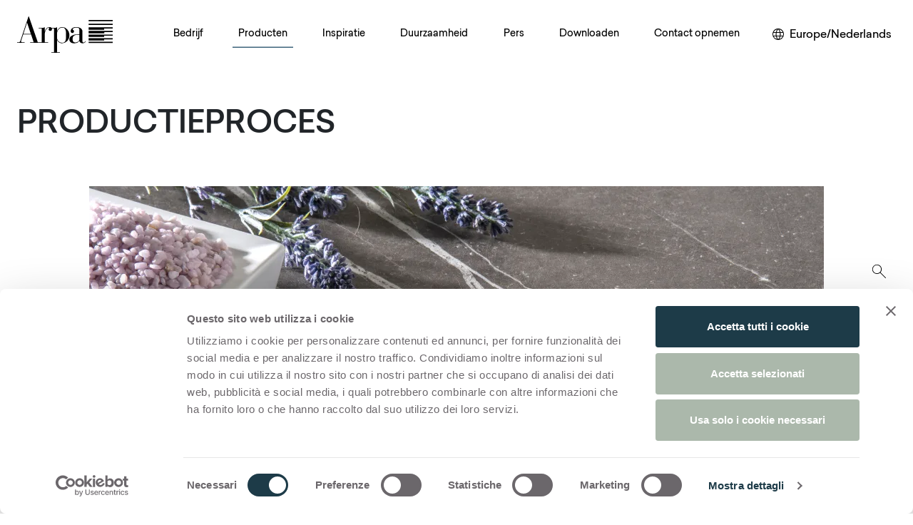

--- FILE ---
content_type: text/html; charset=utf-8
request_url: https://www.arpaindustriale.com/nl-NL/productieproces
body_size: 64730
content:
<!DOCTYPE html><html lang="nl-NL"><head><meta charSet="utf-8"/><meta name="viewport" content="width=device-width, initial-scale=1"/><link rel="preload" as="image" href="/_next/static/media/Arpa_logo.3e0766ba.svg" fetchPriority="high"/><link rel="preload" as="image" imageSrcSet="https://res.cloudinary.com/dozlb75sf/image/upload/f_auto/t_arpa_header_M/v1/_Arpa/Products/Collections/Decors/Still%20life/K%C3%A8r_finish_cqjwdo?_a=BAAAV6Bs 515w, https://res.cloudinary.com/dozlb75sf/image/upload/f_auto/t_arpa_header_L/v1/_Arpa/Products/Collections/Decors/Still%20life/K%C3%A8r_finish_cqjwdo?_a=BAAAV6Bs 1030w, https://res.cloudinary.com/dozlb75sf/image/upload/f_auto/t_arpa_header_XXL/v1/_Arpa/Products/Collections/Decors/Still%20life/K%C3%A8r_finish_cqjwdo?_a=BAAAV6Bs 2060w" imageSizes="(max-width: 1100px) calc(100vw - 48px), 1030px" fetchPriority="high"/><link rel="preload" as="image" href="/_next/static/media/arrow_up-2.120ef9a7.svg"/><link rel="stylesheet" href="/_next/static/css/573b283f3467341b.css" data-precedence="next"/><link rel="stylesheet" href="/_next/static/css/f5fd2886e7e522b2.css" data-precedence="next"/><link rel="stylesheet" href="/_next/static/css/9fa8afc695356350.css" data-precedence="next"/><link rel="stylesheet" href="/_next/static/css/818621184941ff16.css" data-precedence="next"/><link rel="stylesheet" href="/_next/static/css/1a2c3704ea678245.css" data-precedence="next"/><link rel="stylesheet" href="/_next/static/css/0cc61ec98ed35345.css" data-precedence="next"/><link rel="stylesheet" href="/_next/static/css/41ed848afaa17d1a.css" data-precedence="next"/><link rel="preload" as="script" fetchPriority="low" href="/_next/static/chunks/webpack-f2f6f085ed35da6b.js"/><script src="/_next/static/chunks/fd9d1056-94cfc2b280b450a5.js" async=""></script><script src="/_next/static/chunks/2117-83879f4bc4d7def8.js" async=""></script><script src="/_next/static/chunks/main-app-213f589b875cb3a2.js" async=""></script><script src="/_next/static/chunks/9025-9aa0b3d27e5696e9.js" async=""></script><script src="/_next/static/chunks/4363-3ed0304d0e42c6b1.js" async=""></script><script src="/_next/static/chunks/8127-ebe9ccba5c378241.js" async=""></script><script src="/_next/static/chunks/app/layout-812fb453b4ccaca5.js" async=""></script><script src="/_next/static/chunks/7626-aa11917855b51df2.js" async=""></script><script src="/_next/static/chunks/4351-906485bd31154c39.js" async=""></script><script src="/_next/static/chunks/6636-a1010eaef2ca470e.js" async=""></script><script src="/_next/static/chunks/3616-bfc600ac59f68f4b.js" async=""></script><script src="/_next/static/chunks/app/%5Blang%5D/(catch-all)/%5B%5B...path%5D%5D/layout-fc715d60fd5e6b7f.js" async=""></script><script src="/_next/static/chunks/5257-e0921c43c6bfa630.js" async=""></script><script src="/_next/static/chunks/951-7b40c655d5ae411d.js" async=""></script><script src="/_next/static/chunks/7319-ad57bb015c59f1df.js" async=""></script><script src="/_next/static/chunks/1423-bf892812ad4fd96d.js" async=""></script><script src="/_next/static/chunks/725-b57cfd5cd3d2fec6.js" async=""></script><script src="/_next/static/chunks/1277-5dd6dda4deff2f6d.js" async=""></script><script src="/_next/static/chunks/app/%5Blang%5D/(catch-all)/%5B%5B...path%5D%5D/page-5ee452668bae5c55.js" async=""></script><meta name="google-site-verification" content="kBXCfCpxrlxPfXKRnuXYDFrjFFj72GfUgz_LTpzjt10"/><meta name="theme-color" content="white"/><title>Productieproces | Arpa Industriale</title><meta name="description" content="Achter de schijnbare eenvoud van hogedruklaminaten gaat een sterk geëvolueerde technologie schuil die krachtige productiefaciliteiten vereist, alsmede een aanzienlijke investering in onderzoek en ontwikkeling."/><link rel="canonical" href="https://www.arpaindustriale.com/nl-NL/productieproces"/><link rel="alternate" hrefLang="en" href="https://www.arpaindustriale.com/en/production-process"/><link rel="alternate" hrefLang="en-GB" href="https://www.arpaindustriale.com/en-GB/production-process"/><link rel="alternate" hrefLang="de-DE" href="https://www.arpaindustriale.com/de-DE/fertigungsprozess"/><link rel="alternate" hrefLang="es-ES" href="https://www.arpaindustriale.com/es-ES/proceso-productivo"/><link rel="alternate" hrefLang="fr-FR" href="https://www.arpaindustriale.com/fr-FR/procede-fabrication"/><link rel="alternate" hrefLang="nl-NL" href="https://www.arpaindustriale.com/nl-NL/productieproces"/><link rel="alternate" hrefLang="it-IT" href="https://www.arpaindustriale.com/it-IT/processo-produttivo"/><link rel="alternate" hrefLang="ru-RU" href="https://www.arpaindustriale.com/ru-RU/proizvodstvennyy-process"/><link rel="alternate" hrefLang="en-US" href="https://www.arpaindustriale.com/en-US/production-process"/><link rel="alternate" hrefLang="es-MX" href="https://www.arpaindustriale.com/es-MX/proceso-productivo"/><link rel="alternate" hrefLang="fr-CA" href="https://www.arpaindustriale.com/fr-CA/procede-fabrication"/><meta property="og:title" content="Productieproces | Arpa Industriale"/><meta property="og:description" content="Achter de schijnbare eenvoud van hogedruklaminaten gaat een sterk geëvolueerde technologie schuil die krachtige productiefaciliteiten vereist, alsmede een aanzienlijke investering in onderzoek en ontwikkeling."/><meta property="og:image" content="https://res.cloudinary.com/dozlb75sf/image/upload/c_fill,w_800,h_420/q_auto/v1/_Arpa/Products/Collections/Decors/Still%20life/K%C3%A8r_finish_cqjwdo?_a=BAAAV6Bs"/><meta name="twitter:card" content="summary_large_image"/><meta name="twitter:title" content="Productieproces | Arpa Industriale"/><meta name="twitter:description" content="Achter de schijnbare eenvoud van hogedruklaminaten gaat een sterk geëvolueerde technologie schuil die krachtige productiefaciliteiten vereist, alsmede een aanzienlijke investering in onderzoek en ontwikkeling."/><meta name="twitter:image" content="https://res.cloudinary.com/dozlb75sf/image/upload/c_fill,w_800,h_420/q_auto/v1/_Arpa/Products/Collections/Decors/Still%20life/K%C3%A8r_finish_cqjwdo?_a=BAAAV6Bs"/><meta name="next-size-adjust"/><script src="/_next/static/chunks/polyfills-42372ed130431b0a.js" noModule=""></script></head><body class="__variable_65f816"><div style="position:fixed;z-index:9999;top:16px;left:16px;right:16px;bottom:16px;pointer-events:none"></div><div class="d-flex flex-column h-100"><div class="skip-content-div p-1 visually-hidden-focusable text-center font-arpa"><a href="#main-section" class="text-black p-2 d-block">Skip to main content</a></div><header class="py-3 header-sticky "><nav class="navbar navbar-expand-xl navbar-light"><div class="px-xxl-0 align-items-center container-xxl"><a href="/nl-NL" class="col navbar-brand"><div><img alt="Arpa Logo" fetchPriority="high" width="134" height="51" decoding="async" data-nimg="1" class="me-2 logo-testata" style="color:transparent" src="/_next/static/media/Arpa_logo.3e0766ba.svg"/></div></a><div id="offcanvasNavbar-expand-xl" class="site-menu offcanvas offcanvas-end" aria-labelledby="offcanvasNavbarLabel-expand-xl"><div class="offcanvas-header"><div class="offcanvas-title h5" id="offcanvasNavbarLabel-expand-xl"><img alt="Arpa" loading="lazy" width="90" height="34" decoding="async" data-nimg="1" style="color:transparent" src="/_next/static/media/Arpa_logo.3e0766ba.svg"/></div><button type="button" class="btn-close" aria-label="Close"></button></div><div class="flex-column offcanvas-body"><div class="flex-wrap justify-content-between navbar-nav" id="main-menu"><div><div class="position-static nav-item dropdown"><a id="offcanvasNavbarDropdown-expand-0" aria-expanded="false" role="button" class="dropdown-toggle nav-link" tabindex="0" href="#">Bedrijf</a></div></div><div><div class="position-static nav-item dropdown"><a id="offcanvasNavbarDropdown-expand-1" aria-expanded="false" role="button" class="dropdown-toggle nav-link active" tabindex="0" href="#">Producten</a></div></div><div><div class="position-static nav-item dropdown"><a id="offcanvasNavbarDropdown-expand-2" aria-expanded="false" role="button" class="dropdown-toggle nav-link" tabindex="0" href="#">Inspiratie</a></div></div><div><div class="position-static nav-item dropdown"><a id="offcanvasNavbarDropdown-expand-3" aria-expanded="false" role="button" class="dropdown-toggle nav-link" tabindex="0" href="#">Duurzaamheid</a></div></div><div><div class="position-static nav-item dropdown"><a id="offcanvasNavbarDropdown-expand-4" aria-expanded="false" role="button" class="dropdown-toggle nav-link" tabindex="0" href="#">Pers</a></div></div><div><div class="position-static nav-item dropdown"><a id="offcanvasNavbarDropdown-expand-5" aria-expanded="false" role="button" class="dropdown-toggle nav-link" tabindex="0" href="#">Downloaden</a></div></div><div><div class="position-static nav-item dropdown"><a id="offcanvasNavbarDropdown-expand-6" aria-expanded="false" role="button" class="dropdown-toggle nav-link" tabindex="0" href="#">Contact opnemen</a></div></div></div></div></div><div class="d-flex align-items-center justify-content-end col"><div class="d-none d-xl-flex font-arpa"><div class="languageSelector_languageSelector__b2wRU"><button aria-label="Wijzig uw regio of taal" class="border-0 bg-white"><img alt="World" loading="lazy" width="16" height="16" decoding="async" data-nimg="1" class="me-lg-2" style="color:transparent" src="/_next/static/media/language.3a553de6.svg"/><span class="d-none d-lg-inline">Europe/Nederlands</span></button></div></div><button aria-controls="offcanvasNavbar-expand-xl" type="button" aria-label="Toggle navigation" class="ms-3 navbar-toggler collapsed"><span class="navbar-toggler-icon"></span></button></div></div></nav></header><div class="d-none d-lg-flex asideBar_asideBar__RsBE8" style="transform:translateX(-28px)"><div class="cart_cartContainer__eauv_"><div><a class="cart_btnContainer__ZiObY" style="margin-top:0" href="/nl-NL/search"><img alt="Zoeken op de website" loading="lazy" width="35" height="35" decoding="async" data-nimg="1" style="color:transparent" src="/_next/static/media/search_zoom.2d29b142.svg"/></a></div><div class="position-relative" style="margin-top:10px"><div class="d-none cart_cartBadge__Kf8G3"></div><button class="cart_btnContainer__ZiObY"><img alt="Winkelwagen bekijken" loading="lazy" width="35" height="35" decoding="async" data-nimg="1" style="color:transparent" src="/_next/static/media/shopping_cart.a4a7d122.svg"/></button></div><div><a class="cart_btnContainer__ZiObY " style="margin-top:10px" href="/nl-NL/favourites"><img alt="Ga naar je favorietenpagina" loading="lazy" width="18" height="18" decoding="async" data-nimg="1" class="" style="color:transparent" src="/_next/static/media/favorite_heart.c438b4b3.svg"/></a></div><div style="position:relative;margin-top:10px" class="shareBox"><div><div class="shareContainer"><button class="  cart_btnContainer__ZiObY"><img alt="Klik om te delen" loading="lazy" width="25" height="25" decoding="async" data-nimg="1" class="" style="color:transparent" src="/_next/static/media/share_arpa.17176310.svg"/></button></div></div><div class="share_shareBox__Bm7if share_hidden__UhrTW" role="dialog" aria-labelledby="share-dialog-title" aria-describedby="share-dialog-description" aria-hidden="true" style="transform:translateX(500px)"><h2 id="share-dialog-title" class="visually-hidden">Deel deze pagina</h2><p id="share-dialog-description" class="visually-hidden">Gebruik de onderstaande knoppen om te delen op sociale media</p><div class="text-end mb-2 share_closeButton__e1YP9"><button aria-label="Sluit"><img alt="Sluit" loading="lazy" width="12" height="12" decoding="async" data-nimg="1" style="color:transparent" src="/_next/static/media/close.99fbe5be.svg"/></button></div><div class="share_buttonSocialContainer__o27gd"><div class="share_buttonSocial__hZwuB"><button aria-label="facebook" style="background-color:transparent;border:none;padding:0;font:inherit;color:inherit;cursor:pointer;outline:none"><svg viewBox="0 0 64 64" width="26" height="26"><circle cx="32" cy="32" r="31" fill="#3b5998" style="fill:#000000"></circle><path d="M34.1,47V33.3h4.6l0.7-5.3h-5.3v-3.4c0-1.5,0.4-2.6,2.6-2.6l2.8,0v-4.8c-0.5-0.1-2.2-0.2-4.1-0.2 c-4.1,0-6.9,2.5-6.9,7V28H24v5.3h4.6V47H34.1z" fill="white"></path></svg><span style="margin-left:10px">Facebook</span></button></div><div class="share_buttonSocial__hZwuB"><button tabindex="-1"><img alt="Share on Twitter" loading="lazy" width="26" height="26" decoding="async" data-nimg="1" style="color:transparent" src="/_next/static/media/icon-social-x.1150a9b8.svg"/><span style="margin-left:10px">X</span></button></div><div class="share_buttonSocial__hZwuB"><button aria-label="linkedin" style="background-color:transparent;border:none;padding:0;font:inherit;color:inherit;cursor:pointer;outline:none"><svg viewBox="0 0 64 64" width="26" height="26"><circle cx="32" cy="32" r="31" fill="#007fb1" style="fill:#000000"></circle><path d="M20.4,44h5.4V26.6h-5.4V44z M23.1,18c-1.7,0-3.1,1.4-3.1,3.1c0,1.7,1.4,3.1,3.1,3.1 c1.7,0,3.1-1.4,3.1-3.1C26.2,19.4,24.8,18,23.1,18z M39.5,26.2c-2.6,0-4.4,1.4-5.1,2.8h-0.1v-2.4h-5.2V44h5.4v-8.6 c0-2.3,0.4-4.5,3.2-4.5c2.8,0,2.8,2.6,2.8,4.6V44H46v-9.5C46,29.8,45,26.2,39.5,26.2z" fill="white"></path></svg><span style="margin-left:10px">Linkedin</span></button></div><div class="share_buttonSocial__hZwuB"><button aria-label="email" style="background-color:transparent;border:none;padding:0;font:inherit;color:inherit;cursor:pointer;outline:none"><svg viewBox="0 0 64 64" width="26" height="26"><circle cx="32" cy="32" r="31" fill="#7f7f7f" style="fill:#000000"></circle><path d="M17,22v20h30V22H17z M41.1,25L32,32.1L22.9,25H41.1z M20,39V26.6l12,9.3l12-9.3V39H20z" fill="white"></path></svg><span style="margin-left:10px">E-mail</span></button></div><div class="share_buttonSocial__hZwuB"><button aria-label="pinterest" style="background-color:transparent;border:none;padding:0;font:inherit;color:inherit;cursor:pointer;outline:none"><svg viewBox="0 0 64 64" width="26" height="26"><circle cx="32" cy="32" r="31" fill="#cb2128" style="fill:#000000"></circle><path d="M32,16c-8.8,0-16,7.2-16,16c0,6.6,3.9,12.2,9.6,14.7c0-1.1,0-2.5,0.3-3.7 c0.3-1.3,2.1-8.7,2.1-8.7s-0.5-1-0.5-2.5c0-2.4,1.4-4.1,3.1-4.1c1.5,0,2.2,1.1,2.2,2.4c0,1.5-0.9,3.7-1.4,5.7 c-0.4,1.7,0.9,3.1,2.5,3.1c3,0,5.1-3.9,5.1-8.5c0-3.5-2.4-6.1-6.7-6.1c-4.9,0-7.9,3.6-7.9,7.7c0,1.4,0.4,2.4,1.1,3.1 c0.3,0.3,0.3,0.5,0.2,0.9c-0.1,0.3-0.3,1-0.3,1.3c-0.1,0.4-0.4,0.6-0.8,0.4c-2.2-0.9-3.3-3.4-3.3-6.1c0-4.5,3.8-10,11.4-10 c6.1,0,10.1,4.4,10.1,9.2c0,6.3-3.5,11-8.6,11c-1.7,0-3.4-0.9-3.9-2c0,0-0.9,3.7-1.1,4.4c-0.3,1.2-1,2.5-1.6,3.4 c1.4,0.4,3,0.7,4.5,0.7c8.8,0,16-7.2,16-16C48,23.2,40.8,16,32,16z" fill="white"></path></svg><span style="margin-left:10px">Pinterest</span></button></div></div></div></div></div></div><main id="main-section" class="flex-shrink-0"><div class="main-content-wrapper"><div><div class="section-container-heading px-xxl-0 mt-6 mb-5 container-xxl"><div class="row"><div class="mx-auto col"><div><h1><strong>Productieproces</strong></h1><img src="https://res.cloudinary.com/dozlb75sf/image/upload/f_auto/t_arpa_header_L/v1/_Arpa/Products/Collections/Decors/Still%20life/K%C3%A8r_finish_cqjwdo?_a=BAAAV6Bs" srcSet="https://res.cloudinary.com/dozlb75sf/image/upload/f_auto/t_arpa_header_M/v1/_Arpa/Products/Collections/Decors/Still%20life/K%C3%A8r_finish_cqjwdo?_a=BAAAV6Bs 515w, https://res.cloudinary.com/dozlb75sf/image/upload/f_auto/t_arpa_header_L/v1/_Arpa/Products/Collections/Decors/Still%20life/K%C3%A8r_finish_cqjwdo?_a=BAAAV6Bs 1030w, https://res.cloudinary.com/dozlb75sf/image/upload/f_auto/t_arpa_header_XXL/v1/_Arpa/Products/Collections/Decors/Still%20life/K%C3%A8r_finish_cqjwdo?_a=BAAAV6Bs 2060w" width="1030" height="580" class="mx-auto d-block mt-6" style="max-width:100%;height:auto" sizes="(max-width: 1100px) calc(100vw - 48px), 1030px" alt="Arpa Kèr" fetchPriority="high"/></div></div></div></div><div class="section-container-emphasys node-container"><div class="enfasi-container  my-6 container-md"><div class="row"><div class="mx-auto twoParagraph_twoParagraph__8tjR8 col-xl-8 col-lg-9 col-md-11"><p>De productiecyclus van HPL wordt gereguleerd door de Europese wetgeving EN 438 en ISO 4586, waarin eisen en productienormen zijn vastgelegd. Bij Arpa vinden in elke fase van het proces kwaliteitscontroles plaats: van het impregneren, via halffabrikaten en thermolamineren, tot aan het testen en classificeren van het eindproduct.</p></div></div></div></div><div class="paragraph-container container-md"><div class="mx-auto col-xl-8 col-lg-9 col-md-11"><p>Achter de schijnbare eenvoud van hogedruklaminaten gaat een sterk geëvolueerde technologie schuil die krachtige productiefaciliteiten vereist, alsmede een aanzienlijke investering in onderzoek en ontwikkeling.</p></div></div><div class="section-container-toc node-container"><div class="container-md"><div class="row"><div class="mx-auto col-xl-8 col-lg-9 col-md-11"><ul class="toc_tocIndex__3D1L1" id="table-of-contents"><li><a href="#Paper storage" class="d-flex justify-content-between align-items-center"><div class="d-flex justify-content-between align-items-center"><strong>1</strong>Papieropslag</div><img alt="Arrow down" loading="lazy" width="15" height="15" decoding="async" data-nimg="1" style="color:transparent;margin-left:10px" src="/_next/static/media/TOC-arrow-down.dddb5573.svg"/></a></li><li><a href="#Impregnation" class="d-flex justify-content-between align-items-center"><div class="d-flex justify-content-between align-items-center"><strong>2</strong>Impregnatie</div><img alt="Arrow down" loading="lazy" width="15" height="15" decoding="async" data-nimg="1" style="color:transparent;margin-left:10px" src="/_next/static/media/TOC-arrow-down.dddb5573.svg"/></a></li><li><a href="#Impregnated paper storage" class="d-flex justify-content-between align-items-center"><div class="d-flex justify-content-between align-items-center"><strong>3</strong>Opslag van geïmpregneerd papier</div><img alt="Arrow down" loading="lazy" width="15" height="15" decoding="async" data-nimg="1" style="color:transparent;margin-left:10px" src="/_next/static/media/TOC-arrow-down.dddb5573.svg"/></a></li><li><a href="#Assembly" class="d-flex justify-content-between align-items-center"><div class="d-flex justify-content-between align-items-center"><strong>4</strong>Montage</div><img alt="Arrow down" loading="lazy" width="15" height="15" decoding="async" data-nimg="1" style="color:transparent;margin-left:10px" src="/_next/static/media/TOC-arrow-down.dddb5573.svg"/></a></li><li><a href="#High Pressure Lamination" class="d-flex justify-content-between align-items-center"><div class="d-flex justify-content-between align-items-center"><strong>5</strong>Hogedruklaminering</div><img alt="Arrow down" loading="lazy" width="15" height="15" decoding="async" data-nimg="1" style="color:transparent;margin-left:10px" src="/_next/static/media/TOC-arrow-down.dddb5573.svg"/></a></li><li><a href="#Trimming and sanding" class="d-flex justify-content-between align-items-center"><div class="d-flex justify-content-between align-items-center"><strong>6</strong>Bijsnijden en schuren</div><img alt="Arrow down" loading="lazy" width="15" height="15" decoding="async" data-nimg="1" style="color:transparent;margin-left:10px" src="/_next/static/media/TOC-arrow-down.dddb5573.svg"/></a></li><li><a href="#Quality control and finished product storage" class="d-flex justify-content-between align-items-center"><div class="d-flex justify-content-between align-items-center"><strong>7</strong>Kwaliteitscontrole en opslag van het eindproduct</div><img alt="Arrow down" loading="lazy" width="15" height="15" decoding="async" data-nimg="1" style="color:transparent;margin-left:10px" src="/_next/static/media/TOC-arrow-down.dddb5573.svg"/></a></li><li><a href="#Packaging and shipment" class="d-flex justify-content-between align-items-center"><div class="d-flex justify-content-between align-items-center"><strong>8</strong>Verpakking en transport</div><img alt="Arrow down" loading="lazy" width="15" height="15" decoding="async" data-nimg="1" style="color:transparent;margin-left:10px" src="/_next/static/media/TOC-arrow-down.dddb5573.svg"/></a></li></ul></div></div></div><div><div id="Paper storage" class="py-5 tocBlock"><div class="text-center mb-5"><a href="#table-of-contents" class="toc_up__j3jbZ"><img alt="Arrow Top" loading="eager" width="60" height="60" decoding="async" data-nimg="1" style="color:transparent" src="/_next/static/media/arrow_up-2.120ef9a7.svg"/></a></div><div class="text-center"><span class="toc_tocNumber__oaVX3"><strong>1</strong>/<!-- -->8</span><div class="section-container-heading px-xxl-0 mt- mb-3 container-xxl"><div class="row"><div class="mx-auto col"><div><h2 class="toc_tocTitle__XRUjl">Papieropslag</h2></div></div></div></div></div><div class="paragraph-container container-md"><div class="mx-auto col-xl-8 col-lg-9 col-md-11"><p>Opslag van het decoratieve papier en kraftpapier. Decor: gekleurde of gedecoreerde papierlaag die het HPL zijn esthetische eigenschappen verleent. Kraft: doorgaans bruin ruw papier met uitzonderlijke veerkracht en weerstandskenmerken dat de kern zal vormen van de hogedruklaminaten.</p></div></div><div class="paragraph-container container-md"><div class="mx-auto col-xl-8 col-lg-9 col-md-11"><p>Kwaliteitscontrole van inkomende grondstoffen.</p></div></div><div class="section-container-img node-container"><div class="image-card-wrapper imageCard_linkableImg__iA9wk"><div class=" mb-4 mx-auto image_wrap image-container imageCard_imgAbstractContainer__Y7pwm"><img class="img-fluid" loading="lazy" src="https://cms.arpaindustriale.com/sites/default/files/inline-images/stoccaggio-carte.png" alt="Paper storage"/></div></div></div><div class="paragraph-container container-md"><div class="mx-auto col-xl-8 col-lg-9 col-md-11"><p><br/><br/> </p></div></div></div></div><div><div id="Impregnation" class="py-5 tocBlock"><div class="text-center mb-5"><a href="#table-of-contents" class="toc_up__j3jbZ"><img alt="Arrow Top" loading="eager" width="60" height="60" decoding="async" data-nimg="1" style="color:transparent" src="/_next/static/media/arrow_up-2.120ef9a7.svg"/></a></div><div class="text-center"><span class="toc_tocNumber__oaVX3"><strong>2</strong>/<!-- -->8</span><div class="section-container-heading px-xxl-0 mt- mb-3 container-xxl"><div class="row"><div class="mx-auto col"><div><h2 class="toc_tocTitle__XRUjl">Impregnatie</h2></div></div></div></div></div><div class="paragraph-container container-md"><div class="mx-auto col-xl-8 col-lg-9 col-md-11"><p>In het HPL-productieproces is impregneren de voorbehandeling van het kraftpapier en het decorpapier. Ze worden eerst gedrenkt (geïmpregneerd) in thermohardende harsen en vervolgens gedroogd. Het aldus geprepareerde papier zal tijdens het thermo-lamineerproces de basis vormen voor het HPL-blad. Kwaliteitscontrole van de halffabrikaten</p></div></div><div class="section-container-img node-container"><div class="image-card-wrapper imageCard_linkableImg__iA9wk"><div class=" mb-4 mx-auto image_wrap image-container imageCard_imgAbstractContainer__Y7pwm"><img class="img-fluid" loading="lazy" src="https://cms.arpaindustriale.com/sites/default/files/inline-images/impregnazione_0.png" alt="Impregnation"/></div></div></div></div></div><div><div id="Impregnated paper storage" class="py-5 tocBlock"><div class="text-center mb-5"><a href="#table-of-contents" class="toc_up__j3jbZ"><img alt="Arrow Top" loading="eager" width="60" height="60" decoding="async" data-nimg="1" style="color:transparent" src="/_next/static/media/arrow_up-2.120ef9a7.svg"/></a></div><div class="text-center"><span class="toc_tocNumber__oaVX3"><strong>3</strong>/<!-- -->8</span><div class="section-container-heading px-xxl-0 mt- mb-3 container-xxl"><div class="row"><div class="mx-auto col"><div><h2 class="toc_tocTitle__XRUjl">Opslag van geïmpregneerd papier</h2></div></div></div></div></div><div class="paragraph-container container-md"><div class="mx-auto col-xl-8 col-lg-9 col-md-11"><p>Het geïmpregneerde kraft- en decorpapier wordt opgeslagen in daartoe geschikte ruimten met gecontroleerde omgeving.</p></div></div><div class="section-container-img node-container"><div class="image-card-wrapper imageCard_linkableImg__iA9wk"><div class=" mb-4 mx-auto image_wrap image-container imageCard_imgAbstractContainer__Y7pwm"><img class="img-fluid" loading="lazy" src="https://cms.arpaindustriale.com/sites/default/files/inline-images/stoccaggio-carte-impregnate_0.png" alt="Impregnated paper storage"/></div></div></div></div></div><div><div id="Assembly" class="py-5 tocBlock"><div class="text-center mb-5"><a href="#table-of-contents" class="toc_up__j3jbZ"><img alt="Arrow Top" loading="eager" width="60" height="60" decoding="async" data-nimg="1" style="color:transparent" src="/_next/static/media/arrow_up-2.120ef9a7.svg"/></a></div><div class="text-center"><span class="toc_tocNumber__oaVX3"><strong>4</strong>/<!-- -->8</span><div class="section-container-heading px-xxl-0 mt- mb-3 container-xxl"><div class="row"><div class="mx-auto col"><div><h2 class="toc_tocTitle__XRUjl">Montage</h2></div></div></div></div></div><div class="paragraph-container container-md"><div class="mx-auto col-xl-8 col-lg-9 col-md-11"><p>In de HPL-productiecyclus is de assemblage de handeling van het overlappen van de verschillende kraft-, decor- en overlayvellen.</p></div></div><div class="paragraph-container container-md"><div class="mx-auto col-xl-8 col-lg-9 col-md-11"><p>Daarna zijn ze klaar om in een pers te worden geplaatst voor de thermolaminering.</p></div></div><div class="section-container-img node-container"><div class="image-card-wrapper imageCard_linkableImg__iA9wk"><div class=" mb-4 mx-auto image_wrap image-container imageCard_imgAbstractContainer__Y7pwm"><img class="img-fluid" loading="lazy" src="https://cms.arpaindustriale.com/sites/default/files/inline-images/assiematura.png" alt="Assembly"/></div></div></div></div></div><div><div id="High Pressure Lamination" class="py-5 tocBlock"><div class="text-center mb-5"><a href="#table-of-contents" class="toc_up__j3jbZ"><img alt="Arrow Top" loading="eager" width="60" height="60" decoding="async" data-nimg="1" style="color:transparent" src="/_next/static/media/arrow_up-2.120ef9a7.svg"/></a></div><div class="text-center"><span class="toc_tocNumber__oaVX3"><strong>5</strong>/<!-- -->8</span><div class="section-container-heading px-xxl-0 mt- mb-3 container-xxl"><div class="row"><div class="mx-auto col"><div><h2 class="toc_tocTitle__XRUjl">Hogedruklaminering</h2></div></div></div></div></div><div class="paragraph-container container-md"><div class="mx-auto col-xl-8 col-lg-9 col-md-11"><p>De thermo-laminering is het onomkeerbare proces dat het HPL doet ontstaan: de geïmpregneerde decorplaten en kraftpapier ondergaan een gelijktijdig pers- en verhittingsproces bij hoge hitte en druk.</p></div></div><div class="paragraph-container container-md"><div class="mx-auto col-xl-8 col-lg-9 col-md-11"><p>Het proces zorgt ervoor dat de thermohardende harsen door de papiervezels vloeien en vervolgens uitharden om een homogeen niet-poreus materiaal (&gt; 1,35 g/cm³) met de vereiste oppervlakteafwerking te verkrijgen.</p></div></div><div class="paragraph-container container-md"><div class="mx-auto col-xl-8 col-lg-9 col-md-11"><p>Multi-daylightpers:</p></div></div><div class="list-container container-md"><div class="mx-auto col-xl-8 col-lg-9 col-md-11"><ul><li>Temperatuur 140°/150° C</li><li>Druk &gt; 7 MPa</li><li>Perscyclus 40/50 minuten</li></ul></div></div><div class="paragraph-container container-md"><div class="mx-auto col-xl-8 col-lg-9 col-md-11"><p>De harsen worden onomkeerbaar met elkaar verbonden door crosslinked chemische bindingen die tijdens het uithardingsproces worden gevormd, waardoor een niet-reactief, stabiel materiaal ontstaat met kenmerken die totaal verschillend zijn van die van zijn samenstellende delen. </p></div></div><div class="paragraph-container container-md"><div class="mx-auto col-xl-8 col-lg-9 col-md-11"><p>Kwaliteitscontrole aan het einde van het productieproces.</p></div></div><div class="section-container-img node-container"><div class="image-card-wrapper imageCard_linkableImg__iA9wk"><div class=" mb-4 mx-auto image_wrap image-container imageCard_imgAbstractContainer__Y7pwm"><img class="img-fluid" loading="lazy" src="https://cms.arpaindustriale.com/sites/default/files/inline-images/laminazione-pressione.png" alt="High Pressure Lamination"/></div></div></div></div></div><div><div id="Trimming and sanding" class="py-5 tocBlock"><div class="text-center mb-5"><a href="#table-of-contents" class="toc_up__j3jbZ"><img alt="Arrow Top" loading="eager" width="60" height="60" decoding="async" data-nimg="1" style="color:transparent" src="/_next/static/media/arrow_up-2.120ef9a7.svg"/></a></div><div class="text-center"><span class="toc_tocNumber__oaVX3"><strong>6</strong>/<!-- -->8</span><div class="section-container-heading px-xxl-0 mt- mb-3 container-xxl"><div class="row"><div class="mx-auto col"><div><h2 class="toc_tocTitle__XRUjl">Bijsnijden en schuren</h2></div></div></div></div></div><div class="paragraph-container container-md"><div class="mx-auto col-xl-8 col-lg-9 col-md-11"><p>Bij de productie van het laminaat is het trimmen de fase waarin de randen van het paneel worden verfijnd.</p></div></div><div class="paragraph-container container-md"><div class="mx-auto col-xl-8 col-lg-9 col-md-11"><p>Ten slotte wordt de achterkant van het paneel licht geschuurd om het geschikt te maken voor verlijming op substraten.</p></div></div><div class="section-container-img node-container"><div class="image-card-wrapper imageCard_linkableImg__iA9wk"><div class=" mb-4 mx-auto image_wrap image-container imageCard_imgAbstractContainer__Y7pwm"><img class="img-fluid" loading="lazy" src="https://cms.arpaindustriale.com/sites/default/files/inline-images/rifilatura-smerigliatura.png" alt="Trimming and sanding"/></div></div></div><div class="paragraph-container container-md"><div class="mx-auto col-xl-8 col-lg-9 col-md-11"><p> </p></div></div></div></div><div><div id="Quality control and finished product storage" class="py-5 tocBlock"><div class="text-center mb-5"><a href="#table-of-contents" class="toc_up__j3jbZ"><img alt="Arrow Top" loading="eager" width="60" height="60" decoding="async" data-nimg="1" style="color:transparent" src="/_next/static/media/arrow_up-2.120ef9a7.svg"/></a></div><div class="text-center"><span class="toc_tocNumber__oaVX3"><strong>7</strong>/<!-- -->8</span><div class="section-container-heading px-xxl-0 mt- mb-3 container-xxl"><div class="row"><div class="mx-auto col"><div><h2 class="toc_tocTitle__XRUjl">Kwaliteitscontrole en opslag van het eindproduct</h2></div></div></div></div></div><div class="paragraph-container container-md"><div class="mx-auto col-xl-8 col-lg-9 col-md-11"><p>Kwaliteitscontrole en classificatie van het eindproduct. De kwaliteitscontrole wordt uitgevoerd volgens de norm EN438.</p></div></div><div class="paragraph-container container-md"><div class="mx-auto col-xl-8 col-lg-9 col-md-11"><p>Opslag van het eindproduct in specifieke magazijnen.</p></div></div><div class="section-container-img node-container"><div class="image-card-wrapper imageCard_linkableImg__iA9wk"><div class=" mb-4 mx-auto image_wrap image-container imageCard_imgAbstractContainer__Y7pwm"><img class="img-fluid" loading="lazy" src="https://cms.arpaindustriale.com/sites/default/files/inline-images/controllo-qualita-stoccaggio.png" alt="Quality control and finished product storage"/></div></div></div></div></div><div><div id="Packaging and shipment" class="py-5 tocBlock"><div class="text-center mb-5"><a href="#table-of-contents" class="toc_up__j3jbZ"><img alt="Arrow Top" loading="eager" width="60" height="60" decoding="async" data-nimg="1" style="color:transparent" src="/_next/static/media/arrow_up-2.120ef9a7.svg"/></a></div><div class="text-center"><span class="toc_tocNumber__oaVX3"><strong>8</strong>/<!-- -->8</span><div class="section-container-heading px-xxl-0 mt- mb-3 container-xxl"><div class="row"><div class="mx-auto col"><div><h2 class="toc_tocTitle__XRUjl">Verpakking en transport</h2></div></div></div></div></div><div class="paragraph-container container-md"><div class="mx-auto col-xl-8 col-lg-9 col-md-11"><p>Verpakking en transport worden uitgevoerd in overeenstemming met de Arpa Algemene Verwerkingsaanbevelingen. HPL is voor transport geclassificeerd als niet-gevaarlijk product.</p></div></div><div class="section-container-img node-container"><div class="image-card-wrapper imageCard_linkableImg__iA9wk"><div class=" mb-4 mx-auto image_wrap image-container imageCard_imgAbstractContainer__Y7pwm"><img class="img-fluid" loading="lazy" src="https://cms.arpaindustriale.com/sites/default/files/inline-images/imballaggio-spedizione_0.png" alt="Packaging and shipment"/></div></div></div></div></div></div><div class="section-stickAround mb-5"><div class="section-container-heading px-xxl-0 mt-6 mb-4_5 container-xxl"><div class="row"><div class="mx-auto col"><div><h2 class="stickAround_componentTitle__0J5hW">Blijf op deze pagina</h2></div></div></div></div><div class="px-xxl-0 container-xxl"><div class="row"><div class="col-lg-3 col-6"></div><div class="col-lg-3 col-6"></div><div class="col-lg-3 col-6"></div><div class="col-lg-3 col-6"></div></div></div></div><div class="px-xxl-0 section-newsletter mt-0 mb-4 container-xxl"><div class="row"><div class="col"><div class="claimCluster d-flex flex-wrap justify-content-between align-items-center bg-highlighted custom-border-radius p-5 font-Arpa"><div><div class="h3Title noUppercase mb-0  fw-light">Arpa nieuwsbrief</div><p class="mt-2 mb-0 fw-light font-arpa">Nieuws over producten, uitnodigingen voor evenementen en beurzen en nog veel meer</p></div><div class="d-flex flex-column flex-md-row gap-3 mt-xl-0 align-items-center justify-content-md-end"><a class="btn btn-custom me-2 mt-4 my-sm-2 fw-light" href="#">Aanmelden</a></div></div></div></div></div></div></div></main><footer class="mt-auto"><div class="px-xxl-0 mb-3 container-xxl"><div class="row"><div class="mx-auto col"><div style="min-height:180px" class="claimCluster d-flex flex-wrap justify-content-center align-items-center bg-highlighted custom-border-radius p-5 font-Arpa"><a href="https://broadviewmaterials.com/" target="_blank" rel="noopener nofollow"><img alt="Broadview Materials" aria-label="Broadview Materials (Opent in een nieuw tabblad)" loading="lazy" width="270" height="78" decoding="async" data-nimg="1" style="color:transparent;width:100%;max-width:270px;height:auto" src="/_next/static/media/BroadviewMaterials-logo-Rosso-namib.b98b9ad1.svg"/></a></div></div></div></div><div class="px-xxl-0 container-xxl"><div class="mt-5 row"><div class="col"><div class="footer_socialContainer__1h8Ik"><ul class="list-inline"><li class="list-inline-item"><a href="https://www.facebook.com/arpaindustriale/" target="_blank" rel="noopener nofollow" aria-label="Facebook (Opent in een nieuw tabblad)"><img alt="Facebook" loading="lazy" width="23" height="23" decoding="async" data-nimg="1" style="color:transparent" src="/_next/static/media/social-facebook-new.2e563a74.svg"/><span class="visually-hidden">(Opent in een nieuw tabblad)</span></a></li><li class="list-inline-item"><a href="https://www.linkedin.com/company/arpa-industriale/" target="_blank" rel="noopener nofollow" aria-label="Linkedin (Opent in een nieuw tabblad)"><img alt="Linkedin" loading="lazy" width="23" height="23" decoding="async" data-nimg="1" style="color:transparent" src="/_next/static/media/social-linkedin-new.dbc38831.svg"/><span class="visually-hidden">(Opent in een nieuw tabblad)</span></a></li><li class="list-inline-item"><a href="https://www.instagram.com/arpaforinteriors/" target="_blank" rel="noopener nofollow" aria-label="Instagram (Opent in een nieuw tabblad)"><img alt="Instagram" loading="lazy" width="23" height="23" decoding="async" data-nimg="1" style="color:transparent" src="/_next/static/media/social-instagram-new.f4cce29c.svg"/><span class="visually-hidden">(Opent in een nieuw tabblad)</span></a></li><li class="list-inline-item"><a href="https://it.pinterest.com/arpaindustriale/" target="_blank" rel="noopener nofollow" aria-label="Pinterest (Opent in een nieuw tabblad)"><img alt="Pinterest" loading="lazy" width="23" height="23" decoding="async" data-nimg="1" style="color:transparent" src="/_next/static/media/social-pinterest-new.95b5bd4b.svg"/><span class="visually-hidden">(Opent in een nieuw tabblad)</span></a></li><li class="list-inline-item"><a href="https://www.youtube.com/arpaforinteriors" target="_blank" rel="noopener nofollow" aria-label="Youtube (Opent in een nieuw tabblad)"><img alt="Youtube" loading="lazy" width="28" height="20" decoding="async" data-nimg="1" style="color:transparent" src="/_next/static/media/social-youtube-new.0b8e16a8.svg"/><span class="visually-hidden">(Opent in een nieuw tabblad)</span></a></li></ul></div></div></div></div><div class="footer_bottomFooter__txcI_"><div class="container"><ul class="list-inline py-4 footer_bottomFooterList__A7jgs"><li class="list-inline-item"> © Arpa Industriale</li><li class="list-inline-item"><a href="/nl-NL/term-of-use">Gebruiksvoorwaarden</a></li><li class="list-inline-item"><a href="/nl-NL/company-data">Bedrijfsgegevens</a></li><li class="list-inline-item"><a href="">Privacyverklaring</a></li><li class="list-inline-item"><a href="">Cookiemelding</a></li><li class="list-inline-item"><a href="">Cookievoorkeuren</a></li><li class="list-inline-item"><a href="/nl-NL/whistleblowing">Whistleblowing</a></li><li class="list-inline-item"><a href="https://www.ars-media.it/" target="_blank">Web design: Ars Media<span class="visually-hidden"> <!-- -->(Opent in een nieuw tabblad)</span></a></li></ul></div></div><div class="footer_fixedFooter__yyai3"><div class="container"><div class="d-flex align-items-center justify-content-between"><button class="cart_btnContainer__ZiObY"><img alt="Wijzig uw regio of taal" loading="lazy" width="20" height="20" decoding="async" data-nimg="1" class="cart_icoWhite__DXYP_" style="color:transparent" src="/_next/static/media/language.3a553de6.svg"/></button><a class="cart_btnContainer__ZiObY" href="/nl-NL/search"><img alt="Zoeken op de website" loading="lazy" width="35" height="35" decoding="async" data-nimg="1" class="cart_icoWhite__DXYP_" style="color:transparent" src="/_next/static/media/search_zoom.2d29b142.svg"/></a><button class="cart_btnContainer__ZiObY"><img alt="Winkelwagen bekijken" loading="lazy" width="35" height="35" decoding="async" data-nimg="1" class="cart_icoWhite__DXYP_" style="color:transparent" src="/_next/static/media/shopping_cart.a4a7d122.svg"/></button><div><a class="cart_btnContainer__ZiObY " style="margin-top:0" href="/nl-NL/favourites"><img alt="Ga naar je favorietenpagina" loading="lazy" width="18" height="18" decoding="async" data-nimg="1" class="cart_icoWhite__DXYP_" style="color:transparent" src="/_next/static/media/favorite_heart.c438b4b3.svg"/></a></div><div style="position:relative;margin-top:0px" class="shareBox"><div><div class="shareContainer"><button class="footer  cart_btnContainer__ZiObY"><img alt="Klik om te delen" loading="lazy" width="25" height="25" decoding="async" data-nimg="1" class="cart_icoWhite__DXYP_" style="color:transparent" src="/_next/static/media/share_arpa.17176310.svg"/></button></div></div><div class="share_shareBox__Bm7if share_hidden__UhrTW" role="dialog" aria-labelledby="share-dialog-title-mobile" aria-describedby="share-dialog-description-mobile" aria-hidden="true" style="transform:translateX(500px)"><h2 id="share-dialog-title-mobile" class="visually-hidden">Deel deze pagina</h2><p id="share-dialog-description-mobile" class="visually-hidden">Gebruik de onderstaande knoppen om te delen op sociale media</p><div class="text-end mb-2 share_closeButton__e1YP9"><button aria-label="Sluit"><img alt="Sluit" loading="lazy" width="12" height="12" decoding="async" data-nimg="1" style="color:transparent" src="/_next/static/media/close.99fbe5be.svg"/></button></div><div class="share_buttonSocialContainer__o27gd"><div class="share_buttonSocial__hZwuB"><button aria-label="facebook" style="background-color:transparent;border:none;padding:0;font:inherit;color:inherit;cursor:pointer;outline:none"><svg viewBox="0 0 64 64" width="26" height="26"><circle cx="32" cy="32" r="31" fill="#3b5998" style="fill:#000000"></circle><path d="M34.1,47V33.3h4.6l0.7-5.3h-5.3v-3.4c0-1.5,0.4-2.6,2.6-2.6l2.8,0v-4.8c-0.5-0.1-2.2-0.2-4.1-0.2 c-4.1,0-6.9,2.5-6.9,7V28H24v5.3h4.6V47H34.1z" fill="white"></path></svg><span style="margin-left:10px">Facebook</span></button></div><div class="share_buttonSocial__hZwuB"><button tabindex="-1"><img alt="Share on Twitter" loading="lazy" width="26" height="26" decoding="async" data-nimg="1" style="color:transparent" src="/_next/static/media/icon-social-x.1150a9b8.svg"/><span style="margin-left:10px">X</span></button></div><div class="share_buttonSocial__hZwuB"><button aria-label="linkedin" style="background-color:transparent;border:none;padding:0;font:inherit;color:inherit;cursor:pointer;outline:none"><svg viewBox="0 0 64 64" width="26" height="26"><circle cx="32" cy="32" r="31" fill="#007fb1" style="fill:#000000"></circle><path d="M20.4,44h5.4V26.6h-5.4V44z M23.1,18c-1.7,0-3.1,1.4-3.1,3.1c0,1.7,1.4,3.1,3.1,3.1 c1.7,0,3.1-1.4,3.1-3.1C26.2,19.4,24.8,18,23.1,18z M39.5,26.2c-2.6,0-4.4,1.4-5.1,2.8h-0.1v-2.4h-5.2V44h5.4v-8.6 c0-2.3,0.4-4.5,3.2-4.5c2.8,0,2.8,2.6,2.8,4.6V44H46v-9.5C46,29.8,45,26.2,39.5,26.2z" fill="white"></path></svg><span style="margin-left:10px">Linkedin</span></button></div><div class="share_buttonSocial__hZwuB"><button aria-label="email" style="background-color:transparent;border:none;padding:0;font:inherit;color:inherit;cursor:pointer;outline:none"><svg viewBox="0 0 64 64" width="26" height="26"><circle cx="32" cy="32" r="31" fill="#7f7f7f" style="fill:#000000"></circle><path d="M17,22v20h30V22H17z M41.1,25L32,32.1L22.9,25H41.1z M20,39V26.6l12,9.3l12-9.3V39H20z" fill="white"></path></svg><span style="margin-left:10px">E-mail</span></button></div><div class="share_buttonSocial__hZwuB"><button aria-label="pinterest" style="background-color:transparent;border:none;padding:0;font:inherit;color:inherit;cursor:pointer;outline:none"><svg viewBox="0 0 64 64" width="26" height="26"><circle cx="32" cy="32" r="31" fill="#cb2128" style="fill:#000000"></circle><path d="M32,16c-8.8,0-16,7.2-16,16c0,6.6,3.9,12.2,9.6,14.7c0-1.1,0-2.5,0.3-3.7 c0.3-1.3,2.1-8.7,2.1-8.7s-0.5-1-0.5-2.5c0-2.4,1.4-4.1,3.1-4.1c1.5,0,2.2,1.1,2.2,2.4c0,1.5-0.9,3.7-1.4,5.7 c-0.4,1.7,0.9,3.1,2.5,3.1c3,0,5.1-3.9,5.1-8.5c0-3.5-2.4-6.1-6.7-6.1c-4.9,0-7.9,3.6-7.9,7.7c0,1.4,0.4,2.4,1.1,3.1 c0.3,0.3,0.3,0.5,0.2,0.9c-0.1,0.3-0.3,1-0.3,1.3c-0.1,0.4-0.4,0.6-0.8,0.4c-2.2-0.9-3.3-3.4-3.3-6.1c0-4.5,3.8-10,11.4-10 c6.1,0,10.1,4.4,10.1,9.2c0,6.3-3.5,11-8.6,11c-1.7,0-3.4-0.9-3.9-2c0,0-0.9,3.7-1.1,4.4c-0.3,1.2-1,2.5-1.6,3.4 c1.4,0.4,3,0.7,4.5,0.7c8.8,0,16-7.2,16-16C48,23.2,40.8,16,32,16z" fill="white"></path></svg><span style="margin-left:10px">Pinterest</span></button></div><div class="share_buttonSocial__hZwuB"><button aria-label="whatsapp" style="background-color:transparent;border:none;padding:0;font:inherit;color:inherit;cursor:pointer;outline:none"><svg viewBox="0 0 64 64" width="26" height="26"><circle cx="32" cy="32" r="31" fill="#25D366" style="fill:#000000"></circle><path d="m42.32286,33.93287c-0.5178,-0.2589 -3.04726,-1.49644 -3.52105,-1.66732c-0.4712,-0.17346 -0.81554,-0.2589 -1.15987,0.2589c-0.34175,0.51004 -1.33075,1.66474 -1.63108,2.00648c-0.30032,0.33658 -0.60064,0.36247 -1.11327,0.12945c-0.5178,-0.2589 -2.17994,-0.80259 -4.14759,-2.56312c-1.53269,-1.37217 -2.56312,-3.05503 -2.86603,-3.57283c-0.30033,-0.5178 -0.03366,-0.80259 0.22524,-1.06149c0.23301,-0.23301 0.5178,-0.59547 0.7767,-0.90616c0.25372,-0.31068 0.33657,-0.5178 0.51262,-0.85437c0.17088,-0.36246 0.08544,-0.64725 -0.04402,-0.90615c-0.12945,-0.2589 -1.15987,-2.79613 -1.58964,-3.80584c-0.41424,-1.00971 -0.84142,-0.88027 -1.15987,-0.88027c-0.29773,-0.02588 -0.64208,-0.02588 -0.98382,-0.02588c-0.34693,0 -0.90616,0.12945 -1.37736,0.62136c-0.4712,0.5178 -1.80194,1.76053 -1.80194,4.27186c0,2.51134 1.84596,4.945 2.10227,5.30747c0.2589,0.33657 3.63497,5.51458 8.80262,7.74113c1.23237,0.5178 2.1903,0.82848 2.94111,1.08738c1.23237,0.38836 2.35599,0.33657 3.24402,0.20712c0.99159,-0.15534 3.04985,-1.24272 3.47963,-2.45956c0.44013,-1.21683 0.44013,-2.22654 0.31068,-2.45955c-0.12945,-0.23301 -0.46601,-0.36247 -0.98382,-0.59548m-9.40068,12.84407l-0.02589,0c-3.05503,0 -6.08417,-0.82849 -8.72495,-2.38189l-0.62136,-0.37023l-6.47252,1.68286l1.73463,-6.29129l-0.41424,-0.64725c-1.70875,-2.71846 -2.6149,-5.85116 -2.6149,-9.07706c0,-9.39809 7.68934,-17.06155 17.15993,-17.06155c4.58253,0 8.88029,1.78642 12.11655,5.02268c3.23625,3.21036 5.02267,7.50812 5.02267,12.06476c-0.0078,9.3981 -7.69712,17.06155 -17.14699,17.06155m14.58906,-31.58846c-3.93529,-3.80584 -9.1133,-5.95471 -14.62789,-5.95471c-11.36055,0 -20.60848,9.2065 -20.61625,20.52564c0,3.61684 0.94757,7.14565 2.75211,10.26282l-2.92557,10.63564l10.93337,-2.85309c3.0136,1.63108 6.4052,2.4958 9.85634,2.49839l0.01037,0c11.36574,0 20.61884,-9.2091 20.62403,-20.53082c0,-5.48093 -2.14111,-10.64081 -6.03239,-14.51915" fill="white"></path></svg><span style="margin-left:10px">Whatsapp</span></button></div></div></div></div></div></div></div></footer></div><div class="cart_cartBox__yPL6k cart_hidden__B2dXT" style="transform:translateX(500px)"><button class="cart_btnClose__MSe2w"><img alt="Winkelwagen sluiten" loading="lazy" width="15" height="15" decoding="async" data-nimg="1" style="color:transparent" src="/_next/static/media/close.99fbe5be.svg"/></button><div><div class=" cart_cartTitle__YT9dd">Uw winkelwagentje is leeg</div><div class="d-grid mt-4"><a class="btn btn-custom-small" href="/nl-NL/decors">Gratis monsters aanvragen</a></div></div></div><script src="/_next/static/chunks/webpack-f2f6f085ed35da6b.js" async=""></script><script>(self.__next_f=self.__next_f||[]).push([0]);self.__next_f.push([2,null])</script><script>self.__next_f.push([1,"1:HL[\"/_next/static/media/6af6b543dd3be231-s.p.woff2\",\"font\",{\"crossOrigin\":\"\",\"type\":\"font/woff2\"}]\n2:HL[\"/_next/static/css/573b283f3467341b.css\",\"style\"]\n3:HL[\"/_next/static/css/f5fd2886e7e522b2.css\",\"style\"]\n4:HL[\"/_next/static/css/9fa8afc695356350.css\",\"style\"]\n5:HL[\"/_next/static/css/818621184941ff16.css\",\"style\"]\n6:HL[\"/_next/static/css/1a2c3704ea678245.css\",\"style\"]\n7:HL[\"/_next/static/css/0cc61ec98ed35345.css\",\"style\"]\n8:HL[\"/_next/static/css/41ed848afaa17d1a.css\",\"style\"]\n"])</script><script>self.__next_f.push([1,"9:I[12846,[],\"\"]\nd:I[4707,[],\"\"]\nf:I[36423,[],\"\"]\n12:I[61060,[],\"\"]\ne:[\"lang\",\"nl-NL\",\"d\"]\n13:[]\n"])</script><script>self.__next_f.push([1,"0:[\"$\",\"$L9\",null,{\"buildId\":\"-XhwYCAEC7h5n0rHuD5Nm\",\"assetPrefix\":\"\",\"urlParts\":[\"\",\"nl-NL\",\"productieproces\"],\"initialTree\":[\"\",{\"children\":[[\"lang\",\"nl-NL\",\"d\"],{\"children\":[\"(catch-all)\",{\"children\":[[\"path\",\"productieproces\",\"oc\"],{\"children\":[\"__PAGE__\",{}]}]}]}]},\"$undefined\",\"$undefined\",true],\"initialSeedData\":[\"\",{\"children\":[[\"lang\",\"nl-NL\",\"d\"],{\"children\":[\"(catch-all)\",{\"children\":[[\"path\",\"productieproces\",\"oc\"],{\"children\":[\"__PAGE__\",{},[[\"$La\",\"$Lb\",[[\"$\",\"link\",\"0\",{\"rel\":\"stylesheet\",\"href\":\"/_next/static/css/0cc61ec98ed35345.css\",\"precedence\":\"next\",\"crossOrigin\":\"$undefined\"}],[\"$\",\"link\",\"1\",{\"rel\":\"stylesheet\",\"href\":\"/_next/static/css/41ed848afaa17d1a.css\",\"precedence\":\"next\",\"crossOrigin\":\"$undefined\"}]]],null],null]},[[[[\"$\",\"link\",\"0\",{\"rel\":\"stylesheet\",\"href\":\"/_next/static/css/1a2c3704ea678245.css\",\"precedence\":\"next\",\"crossOrigin\":\"$undefined\"}]],\"$Lc\"],null],null]},[null,[\"$\",\"$Ld\",null,{\"parallelRouterKey\":\"children\",\"segmentPath\":[\"children\",\"$e\",\"children\",\"(catch-all)\",\"children\"],\"error\":\"$undefined\",\"errorStyles\":\"$undefined\",\"errorScripts\":\"$undefined\",\"template\":[\"$\",\"$Lf\",null,{}],\"templateStyles\":\"$undefined\",\"templateScripts\":\"$undefined\",\"notFound\":\"$undefined\",\"notFoundStyles\":\"$undefined\"}]],null]},[null,[\"$\",\"$Ld\",null,{\"parallelRouterKey\":\"children\",\"segmentPath\":[\"children\",\"$e\",\"children\"],\"error\":\"$undefined\",\"errorStyles\":\"$undefined\",\"errorScripts\":\"$undefined\",\"template\":[\"$\",\"$Lf\",null,{}],\"templateStyles\":\"$undefined\",\"templateScripts\":\"$undefined\",\"notFound\":\"$undefined\",\"notFoundStyles\":\"$undefined\"}]],null]},[[[[\"$\",\"link\",\"0\",{\"rel\":\"stylesheet\",\"href\":\"/_next/static/css/573b283f3467341b.css\",\"precedence\":\"next\",\"crossOrigin\":\"$undefined\"}],[\"$\",\"link\",\"1\",{\"rel\":\"stylesheet\",\"href\":\"/_next/static/css/f5fd2886e7e522b2.css\",\"precedence\":\"next\",\"crossOrigin\":\"$undefined\"}],[\"$\",\"link\",\"2\",{\"rel\":\"stylesheet\",\"href\":\"/_next/static/css/9fa8afc695356350.css\",\"precedence\":\"next\",\"crossOrigin\":\"$undefined\"}],[\"$\",\"link\",\"3\",{\"rel\":\"stylesheet\",\"href\":\"/_next/static/css/818621184941ff16.css\",\"precedence\":\"next\",\"crossOrigin\":\"$undefined\"}]],\"$L10\"],null],null],\"couldBeIntercepted\":false,\"initialHead\":[null,\"$L11\"],\"globalErrorComponent\":\"$12\",\"missingSlots\":\"$W13\"}]\n"])</script><script>self.__next_f.push([1,"14:I[96058,[\"9025\",\"static/chunks/9025-9aa0b3d27e5696e9.js\",\"4363\",\"static/chunks/4363-3ed0304d0e42c6b1.js\",\"8127\",\"static/chunks/8127-ebe9ccba5c378241.js\",\"3185\",\"static/chunks/app/layout-812fb453b4ccaca5.js\"],\"GTMScript\"]\n16:I[82559,[\"9025\",\"static/chunks/9025-9aa0b3d27e5696e9.js\",\"7626\",\"static/chunks/7626-aa11917855b51df2.js\",\"4363\",\"static/chunks/4363-3ed0304d0e42c6b1.js\",\"4351\",\"static/chunks/4351-906485bd31154c39.js\",\"6636\",\"static/chunks/6636-a1010eaef2ca470e.js\",\"3616\",\"static/chunks/3616-bfc600ac59f68f4b.js\",\"565\",\"static/chunks/app/%5Blang%5D/(catch-all)/%5B%5B...path%5D%5D/layout-fc715d60fd5e6b7f.js\"],\"Header\"]\n18:I[41786,[\"9025\",\"static/chunks/9025-9aa0b3d27e5696e9.js\",\"7626\",\"static/chunks/7626-aa11917855b51df2.js\",\"4363\",\"static/chunks/4363-3ed0304d0e42c6b1.js\",\"4351\",\"static/chunks/4351-906485bd31154c39.js\",\"6636\",\"static/chunks/6636-a1010eaef2ca470e.js\",\"3616\",\"static/chunks/3616-bfc600ac59f68f4b.js\",\"565\",\"static/chunks/app/%5Blang%5D/(catch-all)/%5B%5B...path%5D%5D/layout-fc715d60fd5e6b7f.js\"],\"Footer\"]\n10:[\"$\",\"html\",null,{\"lang\":\"nl-NL\",\"children\":[[\"$\",\"head\",null,{\"children\":[[\"$\",\"meta\",null,{\"name\":\"google-site-verification\",\"content\":\"kBXCfCpxrlxPfXKRnuXYDFrjFFj72GfUgz_LTpzjt10\"}],[\"$\",\"$L14\",null,{}]]}],\"$L15\"]}]\n17:[\"path\",\"productieproces\",\"oc\"]\n"])</script><script>self.__next_f.push([1,"c:[\"$\",\"div\",null,{\"className\":\"d-flex flex-column h-100\",\"children\":[[\"$\",\"$L16\",null,{\"lang\":\"nl-NL\",\"menu\":[{\"key\":\"22b22167-bb51-4fd1-8d21-3d6debbd718f\",\"title\":\"Bedrijf\",\"description\":null,\"external\":false,\"existing\":true,\"weight\":\"-61\",\"expanded\":false,\"enabled\":true,\"uuid\":null,\"options\":{\"attributes\":{\"class\":[\"\"]}},\"below\":[{\"key\":\"b47c3cea-6eca-46fb-8aa8-2aa917ec554f\",\"title\":\"__placeholder__\",\"description\":null,\"external\":false,\"existing\":true,\"weight\":\"0\",\"expanded\":false,\"enabled\":true,\"uuid\":null,\"options\":{\"attributes\":{\"class\":[\"\"]}},\"below\":[{\"key\":\"b98c172a-5fb6-46d0-9207-4da1b63951ce\",\"title\":\"Over Arpa\",\"description\":null,\"uri\":\"node/415\",\"alias\":\"over-arpa\",\"external\":false,\"absolute\":\"https://cms.arpaindustriale.com/nl-NL/over-arpa\",\"relative\":\"/nl-NL/over-arpa\",\"existing\":true,\"weight\":\"-50\",\"expanded\":false,\"enabled\":true,\"uuid\":\"bd5d23e3-c6e8-4638-96fd-0abd47d98b13\",\"options\":{\"attributes\":{\"class\":[\"\"]}}},{\"key\":\"a5dd2ee4-0487-468e-a9df-8e66dd712350\",\"title\":\"Bedrijfsprofiel\",\"description\":null,\"uri\":\"https://companyprofile.arpaindustriale.com/nl/\",\"alias\":null,\"external\":true,\"absolute\":\"https://companyprofile.arpaindustriale.com/nl/\",\"relative\":\"https://companyprofile.arpaindustriale.com/nl/\",\"existing\":true,\"weight\":\"-49\",\"expanded\":false,\"enabled\":true,\"uuid\":null,\"options\":{\"attributes\":{\"target\":\"_blank\",\"class\":[\"\"]},\"external\":true}},{\"key\":\"47b531f3-dfd8-4f43-a9ca-b8809b5e4b3e\",\"title\":\"De groep \",\"description\":null,\"uri\":\"node/416\",\"alias\":\"groep\",\"external\":false,\"absolute\":\"https://cms.arpaindustriale.com/nl-NL/groep\",\"relative\":\"/nl-NL/groep\",\"existing\":true,\"weight\":\"0\",\"expanded\":false,\"enabled\":true,\"uuid\":\"0ef4c4c3-32ca-4b7b-95b9-51dc4e2732e3\",\"options\":{\"attributes\":{\"class\":[\"\"]}}},{\"key\":\"44a8e9dd-3b3f-4cf7-86d3-68498b65f521\",\"title\":\"Geschiedenis\",\"description\":null,\"uri\":\"node/417\",\"alias\":\"geschiedenis\",\"external\":false,\"absolute\":\"https://cms.arpaindustriale.com/nl-NL/geschiedenis\",\"relative\":\"/nl-NL/geschiedenis\",\"existing\":true,\"weight\":\"0\",\"expanded\":false,\"enabled\":true,\"uuid\":\"afa2bab4-9fe3-4f80-8f05-45a59eaae7dd\",\"options\":{\"attributes\":{\"class\":[\"\"]}}}]}]},{\"key\":\"e777efaf-b6eb-4250-b88a-59c50802de7f\",\"title\":\"Producten\",\"description\":null,\"external\":false,\"existing\":true,\"weight\":\"-60\",\"expanded\":false,\"enabled\":true,\"uuid\":null,\"options\":{\"attributes\":{\"class\":[\"\"]}},\"below\":[{\"key\":\"86a48c6d-d628-4c12-979c-a3b7ecb4b9b2\",\"title\":\"Over Arpa's Surfaces\",\"description\":null,\"external\":false,\"existing\":true,\"weight\":\"-50\",\"expanded\":false,\"enabled\":true,\"uuid\":null,\"options\":{\"attributes\":{\"class\":[\"\"]}},\"below\":[{\"key\":\"d1fd0808-b091-421b-90c0-b7a4488e1af2\",\"title\":\"Hoogwaardige Arpa®-Oppervlakken\",\"description\":null,\"uri\":\"node/3175\",\"alias\":\"hoogwaardige-arpar-oppervlakken\",\"external\":false,\"absolute\":\"https://cms.arpaindustriale.com/nl-NL/hoogwaardige-arpar-oppervlakken\",\"relative\":\"/nl-NL/hoogwaardige-arpar-oppervlakken\",\"existing\":true,\"weight\":\"0\",\"expanded\":false,\"enabled\":true,\"uuid\":\"6a6afb6d-6169-40af-975d-ac5057dd12b2\",\"options\":{\"attributes\":{\"class\":[\"\"]}}},{\"key\":\"55a2ec0e-9cef-4fe1-a6ea-28012df1d574\",\"title\":\"Onderhoud en reiniging\",\"description\":null,\"uri\":\"node/3181\",\"alias\":\"onderhoud-reiniging\",\"external\":false,\"absolute\":\"https://cms.arpaindustriale.com/nl-NL/onderhoud-reiniging\",\"relative\":\"/nl-NL/onderhoud-reiniging\",\"existing\":true,\"weight\":\"0\",\"expanded\":false,\"enabled\":true,\"uuid\":\"b803030d-33c7-4ee3-97de-ce0ab1e2383c\",\"options\":{\"attributes\":{\"class\":[\"\"]}}},{\"key\":\"f5946366-f242-4834-953f-f0c3f553076b\",\"title\":\"Productieproces \",\"description\":null,\"uri\":\"node/3182\",\"alias\":\"productieproces\",\"external\":false,\"absolute\":\"https://cms.arpaindustriale.com/nl-NL/productieproces\",\"relative\":\"/nl-NL/productieproces\",\"existing\":true,\"weight\":\"0\",\"expanded\":false,\"enabled\":true,\"uuid\":\"dd20d363-c552-4338-bc3d-2d7bfbcf9109\",\"options\":{\"attributes\":{\"class\":[\"\"]}}},{\"key\":\"85b9207d-de80-4fbd-89fa-73e1c5044b57\",\"title\":\"Productkwaliteit en certificeringen\",\"description\":null,\"uri\":\"node/3183\",\"alias\":\"productkwaliteit-certificeringen\",\"external\":false,\"absolute\":\"https://cms.arpaindustriale.com/nl-NL/productkwaliteit-certificeringen\",\"relative\":\"/nl-NL/productkwaliteit-certificeringen\",\"existing\":true,\"weight\":\"0\",\"expanded\":false,\"enabled\":true,\"uuid\":\"bc901c35-5d0c-4f97-bf81-1bbbace0680e\",\"options\":{\"attributes\":{\"class\":[\"\"]}}}]},{\"key\":\"83b8978c-8b03-4f4e-95d2-9193a84e1cf6\",\"title\":\"Collectie\",\"description\":null,\"external\":false,\"existing\":true,\"weight\":\"-49\",\"expanded\":false,\"enabled\":true,\"uuid\":null,\"options\":{\"attributes\":{\"class\":[\"\"]}},\"below\":[{\"key\":\"e00461c1-0674-4cf5-8ca8-a463c521b1d3\",\"title\":\"Alle decors\",\"description\":null,\"uri\":\"base:decors\",\"alias\":null,\"external\":false,\"absolute\":\"https://cms.arpaindustriale.com/decors\",\"relative\":\"/decors\",\"existing\":true,\"weight\":\"-50\",\"expanded\":false,\"enabled\":true,\"uuid\":null,\"options\":{\"attributes\":{\"target\":\"_self\",\"class\":[\"\"]}}},{\"key\":\"8c09d55e-855d-439f-9b16-eb4397459aff\",\"title\":\"What's new 2025-2026\",\"description\":null,\"uri\":\"taxonomy/term/170\",\"alias\":\"whats-new-2025-2026\",\"external\":false,\"absolute\":\"https://cms.arpaindustriale.com/nl-NL/whats-new-2025-2026\",\"relative\":\"/nl-NL/whats-new-2025-2026\",\"existing\":true,\"weight\":\"-49\",\"expanded\":false,\"enabled\":true,\"uuid\":\"79def07a-6f85-4e7f-bd73-2d823871e8d7\",\"options\":{\"attributes\":{\"class\":[\"\"]},\"query\":[]}},{\"key\":\"5f82ac31-8175-4ca9-af56-be5e01d2b3bc\",\"title\":\"VIS Collection\",\"description\":null,\"uri\":\"taxonomy/term/166\",\"alias\":\"vis-collection\",\"external\":false,\"absolute\":\"https://cms.arpaindustriale.com/nl-NL/vis-collection\",\"relative\":\"/nl-NL/vis-collection\",\"existing\":true,\"weight\":\"-48\",\"expanded\":false,\"enabled\":true,\"uuid\":\"7a9b0a35-bde0-4a47-9208-4a17b479871a\",\"options\":{\"attributes\":{\"class\":[\"\"]},\"query\":[]}},{\"key\":\"3147035e-dbef-4c0b-b86e-748cfe347ffa\",\"title\":\"Premium Collection\",\"description\":null,\"uri\":\"taxonomy/term/165\",\"alias\":\"premium-collection\",\"external\":false,\"absolute\":\"https://cms.arpaindustriale.com/nl-NL/premium-collection\",\"relative\":\"/nl-NL/premium-collection\",\"existing\":true,\"weight\":\"-47\",\"expanded\":false,\"enabled\":true,\"uuid\":\"3637c2b1-dfb7-4798-a255-052dca185751\",\"options\":{\"attributes\":{\"class\":[\"\"]},\"query\":[]}},{\"key\":\"28d899fc-168d-4c9c-9b2c-d1c2f6a404c3\",\"title\":\"Colour Matching Core\",\"description\":null,\"uri\":\"taxonomy/term/168\",\"alias\":\"colour-matching-core\",\"external\":false,\"absolute\":\"https://cms.arpaindustriale.com/nl-NL/colour-matching-core\",\"relative\":\"/nl-NL/colour-matching-core\",\"existing\":true,\"weight\":\"-46\",\"expanded\":false,\"enabled\":true,\"uuid\":\"425bb2e5-d068-4fe7-a437-9fb1133ee9a3\",\"options\":{\"attributes\":{\"class\":[\"\"]},\"query\":[]}},{\"key\":\"4e60c8dc-e6b2-4abb-a80b-08ce9066cbd7\",\"title\":\"Stock Collection\",\"description\":null,\"uri\":\"taxonomy/term/167\",\"alias\":\"stock-collection\",\"external\":false,\"absolute\":\"https://cms.arpaindustriale.com/nl-NL/stock-collection\",\"relative\":\"/nl-NL/stock-collection\",\"existing\":true,\"weight\":\"-45\",\"expanded\":false,\"enabled\":true,\"uuid\":\"2d3611fd-a735-488c-95a1-5d81bc108b35\",\"options\":{\"attributes\":{\"class\":[\"\"]},\"query\":[]}},{\"key\":\"b425d162-3b8a-4d31-9ae9-cdd4bca59f8b\",\"title\":\"Alle collecties\",\"description\":null,\"uri\":\"node/3253\",\"alias\":\"all-collections\",\"external\":false,\"absolute\":\"https://cms.arpaindustriale.com/nl-NL/all-collections\",\"relative\":\"/nl-NL/all-collections\",\"existing\":true,\"weight\":\"-44\",\"expanded\":false,\"enabled\":true,\"uuid\":\"fd507360-4b87-4368-9f19-5732d0699369\",\"options\":{\"attributes\":{\"class\":[\"\"]},\"query\":[]}}]},{\"key\":\"f0f5b60e-23b8-41c2-9ae5-93cb6d07edf5\",\"title\":\"Afwerkingen\",\"description\":null,\"external\":false,\"existing\":true,\"weight\":\"-48\",\"expanded\":false,\"enabled\":true,\"uuid\":null,\"options\":{\"attributes\":{\"class\":[\"\"]}},\"below\":[{\"key\":\"41c3b5e3-bd1d-4015-ad37-870148b00f0e\",\"title\":\"Alevé \",\"description\":null,\"uri\":\"taxonomy/term/175\",\"alias\":\"finish/aleve\",\"external\":false,\"absolute\":\"https://cms.arpaindustriale.com/nl-NL/finish/aleve\",\"relative\":\"/nl-NL/finish/aleve\",\"existing\":true,\"weight\":\"-50\",\"expanded\":false,\"enabled\":true,\"uuid\":\"9c864b9d-2ca9-4de6-b7b0-dfb5dcb35259\",\"options\":{\"attributes\":{\"class\":[\"\"]},\"query\":[]}},{\"key\":\"50eeea5e-97d8-4d31-8a8a-3e6e321be36b\",\"title\":\"Kèr \",\"description\":null,\"uri\":\"taxonomy/term/180\",\"alias\":\"finish/ker\",\"external\":false,\"absolute\":\"https://cms.arpaindustriale.com/nl-NL/finish/ker\",\"relative\":\"/nl-NL/finish/ker\",\"existing\":true,\"weight\":\"-49\",\"expanded\":false,\"enabled\":true,\"uuid\":\"86e27265-e25e-4e39-8f5a-f4f91a797622\",\"options\":{\"attributes\":{\"class\":[\"\"]},\"query\":[]}},{\"key\":\"f4358fe0-4e62-445c-a61c-05661596fe99\",\"title\":\"Losa\",\"description\":null,\"uri\":\"taxonomy/term/182\",\"alias\":\"finish/losa\",\"external\":false,\"absolute\":\"https://cms.arpaindustriale.com/nl-NL/finish/losa\",\"relative\":\"/nl-NL/finish/losa\",\"existing\":true,\"weight\":\"-48\",\"expanded\":false,\"enabled\":true,\"uuid\":\"2a3a77c6-e9b6-4c35-8827-172046b7c3b5\",\"options\":{\"attributes\":{\"class\":[\"\"]},\"query\":[]}},{\"key\":\"64e69790-6bce-4cfb-84b1-e2e4302c310d\",\"title\":\"Luna\",\"description\":null,\"uri\":\"taxonomy/term/184\",\"alias\":\"finish/luna\",\"external\":false,\"absolute\":\"https://cms.arpaindustriale.com/nl-NL/finish/luna\",\"relative\":\"/nl-NL/finish/luna\",\"existing\":true,\"weight\":\"-47\",\"expanded\":false,\"enabled\":true,\"uuid\":\"e32df227-bd75-404b-90f7-d51ec4ab4c1e\",\"options\":{\"attributes\":{\"class\":[\"\"]},\"query\":[]}},{\"key\":\"998b6f09-4c64-47bf-bef2-f77fedd222bf\",\"title\":\"Mika\",\"description\":null,\"uri\":\"taxonomy/term/186\",\"alias\":\"finish/mika\",\"external\":false,\"absolute\":\"https://cms.arpaindustriale.com/nl-NL/finish/mika\",\"relative\":\"/nl-NL/finish/mika\",\"existing\":true,\"weight\":\"-46\",\"expanded\":false,\"enabled\":true,\"uuid\":\"7295986b-8248-4c1a-a11b-99e97277efc9\",\"options\":{\"attributes\":{\"class\":[\"\"]},\"query\":[]}},{\"key\":\"15aec27a-197f-4a31-a07d-5be68cb676e1\",\"title\":\"Rorà\",\"description\":null,\"uri\":\"taxonomy/term/149\",\"alias\":\"finish/rora\",\"external\":false,\"absolute\":\"https://cms.arpaindustriale.com/nl-NL/finish/rora\",\"relative\":\"/nl-NL/finish/rora\",\"existing\":true,\"weight\":\"-45\",\"expanded\":false,\"enabled\":true,\"uuid\":\"f98c974f-90f3-438d-9223-43b34cd2af20\",\"options\":{\"attributes\":{\"class\":[\"\"]},\"query\":[]}},{\"key\":\"acce7c2a-6b1b-4a55-b1a4-b21716005f77\",\"title\":\"Alle afwerkingen\",\"description\":null,\"uri\":\"node/3254\",\"alias\":\"all-finishes\",\"external\":false,\"absolute\":\"https://cms.arpaindustriale.com/nl-NL/all-finishes\",\"relative\":\"/nl-NL/all-finishes\",\"existing\":true,\"weight\":\"-44\",\"expanded\":false,\"enabled\":true,\"uuid\":\"1ca53050-7d43-48ae-8570-8a6e8ed420a5\",\"options\":{\"attributes\":{\"class\":[\"\"]}}}]},{\"key\":\"7a52bd6a-3118-4926-b0c9-407f0e7e03fc\",\"title\":\"Technologie\",\"description\":null,\"external\":false,\"existing\":true,\"weight\":\"-47\",\"expanded\":false,\"enabled\":true,\"uuid\":null,\"options\":{\"attributes\":{\"class\":[\"\"]}},\"below\":[{\"key\":\"72b27301-3680-4e32-b323-e7cfbe693450\",\"title\":\"Bloom\",\"description\":null,\"uri\":\"taxonomy/term/195\",\"alias\":\"bloom-technology\",\"external\":false,\"absolute\":\"https://cms.arpaindustriale.com/nl-NL/bloom-technology\",\"relative\":\"/nl-NL/bloom-technology\",\"existing\":true,\"weight\":\"0\",\"expanded\":false,\"enabled\":true,\"uuid\":\"27ea50a0-b9fa-46ae-9603-edd9667bc265\",\"options\":{\"attributes\":{\"class\":[\"\"]},\"query\":[]}},{\"key\":\"f001410f-680e-4d26-a611-9e6ba19dac58\",\"title\":\"Silverlam\",\"description\":null,\"uri\":\"taxonomy/term/197\",\"alias\":\"silverlam\",\"external\":false,\"absolute\":\"https://cms.arpaindustriale.com/nl-NL/silverlam\",\"relative\":\"/nl-NL/silverlam\",\"existing\":true,\"weight\":\"0\",\"expanded\":false,\"enabled\":true,\"uuid\":\"298e3236-e5cc-4946-83a4-1b1f8adc5d43\",\"options\":{\"attributes\":{\"class\":[\"\"]},\"query\":[]}},{\"key\":\"dfee7cf5-5a10-47f2-aded-8dab8e78e77a\",\"title\":\"Tuet. Deep Surfaces\",\"description\":null,\"uri\":\"taxonomy/term/196\",\"alias\":\"tuet-deep-surface\",\"external\":false,\"absolute\":\"https://cms.arpaindustriale.com/nl-NL/tuet-deep-surface\",\"relative\":\"/nl-NL/tuet-deep-surface\",\"existing\":true,\"weight\":\"0\",\"expanded\":false,\"enabled\":true,\"uuid\":\"93209151-d5cd-4769-bfc6-5a3e584b7437\",\"options\":{\"attributes\":{\"class\":[\"\"]},\"query\":[]}},{\"key\":\"a7c7a71d-a877-492c-9cfb-67e5d6653686\",\"title\":\"VIS\",\"description\":null,\"uri\":\"taxonomy/term/198\",\"alias\":\"vis-technology\",\"external\":false,\"absolute\":\"https://cms.arpaindustriale.com/nl-NL/vis-technology\",\"relative\":\"/nl-NL/vis-technology\",\"existing\":true,\"weight\":\"0\",\"expanded\":false,\"enabled\":true,\"uuid\":\"ff2dbc3d-4833-4fa4-86bd-fffeace31b40\",\"options\":{\"attributes\":{\"class\":[\"\"]},\"query\":[]}}]},{\"key\":\"a97333a8-519e-4fc3-baa9-b0b125369283\",\"title\":\"Andere materialen\",\"description\":null,\"external\":false,\"existing\":true,\"weight\":\"-46\",\"expanded\":false,\"enabled\":true,\"uuid\":null,\"options\":{\"attributes\":{\"class\":[\"\"]}},\"below\":[{\"key\":\"fe4e4308-3d5f-4a41-b27b-1641172a7d63\",\"title\":\"FENIX\",\"description\":null,\"uri\":\"node/3188\",\"alias\":\"fenix\",\"external\":false,\"absolute\":\"https://cms.arpaindustriale.com/nl-NL/fenix\",\"relative\":\"/nl-NL/fenix\",\"existing\":true,\"weight\":\"0\",\"expanded\":false,\"enabled\":true,\"uuid\":\"08cf31d8-018b-4d3f-96f5-4444e4eacdc0\",\"options\":{\"attributes\":{\"class\":[\"\"]},\"query\":[]}},{\"key\":\"9da82526-6796-4ba6-bbcc-cab75605f1a8\",\"title\":\"Formica\",\"description\":null,\"uri\":\"node/3193\",\"alias\":\"formica\",\"external\":false,\"absolute\":\"https://cms.arpaindustriale.com/nl-NL/formica\",\"relative\":\"/nl-NL/formica\",\"existing\":true,\"weight\":\"0\",\"expanded\":false,\"enabled\":true,\"uuid\":\"7734698c-a8ae-49b7-8aa1-ec232091ddb2\",\"options\":{\"attributes\":{\"class\":[\"\"]}}},{\"key\":\"173318ed-7953-4515-a87b-f2f2954c76fc\",\"title\":\"Getacore \",\"description\":null,\"uri\":\"node/3191\",\"alias\":\"getacore\",\"external\":false,\"absolute\":\"https://cms.arpaindustriale.com/nl-NL/getacore\",\"relative\":\"/nl-NL/getacore\",\"existing\":true,\"weight\":\"0\",\"expanded\":false,\"enabled\":true,\"uuid\":\"d0f25466-2a2e-4755-96b2-805af7495153\",\"options\":{\"attributes\":{\"class\":[\"\"]}}},{\"key\":\"6726ff93-37a2-4d31-8c43-e82e30dc1c09\",\"title\":\"Homapal \",\"description\":null,\"uri\":\"node/3192\",\"alias\":\"homapal\",\"external\":false,\"absolute\":\"https://cms.arpaindustriale.com/nl-NL/homapal\",\"relative\":\"/nl-NL/homapal\",\"existing\":true,\"weight\":\"0\",\"expanded\":false,\"enabled\":true,\"uuid\":\"11228924-55de-422f-99b5-f296c134efa4\",\"options\":{\"attributes\":{\"class\":[\"\"]}}}]}]},{\"key\":\"62c99372-c3ce-4999-8705-35629f9f2d90\",\"title\":\"Inspiratie\",\"description\":null,\"external\":false,\"existing\":true,\"weight\":\"-59\",\"expanded\":false,\"enabled\":true,\"uuid\":null,\"options\":{\"attributes\":{\"class\":[\"\"]}},\"below\":[{\"key\":\"a1e12878-e1b0-4bce-be9d-3b4ad0157698\",\"title\":\"Toepassingen\",\"description\":null,\"external\":false,\"existing\":true,\"weight\":\"-50\",\"expanded\":false,\"enabled\":true,\"uuid\":null,\"options\":{\"attributes\":{\"class\":[\"\"]}},\"below\":[{\"key\":\"f1ba994e-23b1-454d-9b03-ef689604d3a1\",\"title\":\"Badkamers\",\"description\":null,\"uri\":\"node/750\",\"alias\":\"badkamers\",\"external\":false,\"absolute\":\"https://cms.arpaindustriale.com/nl-NL/badkamers\",\"relative\":\"/nl-NL/badkamers\",\"existing\":true,\"weight\":\"0\",\"expanded\":false,\"enabled\":true,\"uuid\":\"d8a235e4-2134-47f6-bf7d-880d5cd4a209\",\"options\":{\"attributes\":{\"class\":[\"\"]}}},{\"key\":\"d660b90b-232d-4476-9cbb-d1dee3876dbc\",\"title\":\"Detailhandel\",\"description\":null,\"uri\":\"node/3177\",\"alias\":\"detailhandel\",\"external\":false,\"absolute\":\"https://cms.arpaindustriale.com/nl-NL/detailhandel\",\"relative\":\"/nl-NL/detailhandel\",\"existing\":true,\"weight\":\"0\",\"expanded\":false,\"enabled\":true,\"uuid\":\"e3b98c84-61e5-481a-9a97-a168dc199723\",\"options\":{\"attributes\":{\"class\":[\"\"]}}},{\"key\":\"990dd93b-4ab9-4ee6-824a-a99cfedc598a\",\"title\":\"Expositie-Ontwerp\",\"description\":null,\"uri\":\"node/3179\",\"alias\":\"expositie-ontwerp\",\"external\":false,\"absolute\":\"https://cms.arpaindustriale.com/nl-NL/expositie-ontwerp\",\"relative\":\"/nl-NL/expositie-ontwerp\",\"existing\":true,\"weight\":\"0\",\"expanded\":false,\"enabled\":true,\"uuid\":\"40c73129-df45-420b-9cde-2a0e8597bbb9\",\"options\":{\"attributes\":{\"class\":[\"\"]}}},{\"key\":\"e942ee87-5775-4fe0-99cb-b3a06400836d\",\"title\":\"Hotel\",\"description\":null,\"uri\":\"node/751\",\"alias\":\"hotel\",\"external\":false,\"absolute\":\"https://cms.arpaindustriale.com/nl-NL/hotel\",\"relative\":\"/nl-NL/hotel\",\"existing\":true,\"weight\":\"0\",\"expanded\":false,\"enabled\":true,\"uuid\":\"86a589ae-5ad7-4808-b877-928f85227dde\",\"options\":{\"attributes\":{\"class\":[\"\"]}}},{\"key\":\"65d3963d-5b64-4fe5-9231-929c92fdff25\",\"title\":\"Kantoor\",\"description\":null,\"uri\":\"node/3178\",\"alias\":\"kantoor\",\"external\":false,\"absolute\":\"https://cms.arpaindustriale.com/nl-NL/kantoor\",\"relative\":\"/nl-NL/kantoor\",\"existing\":true,\"weight\":\"0\",\"expanded\":false,\"enabled\":true,\"uuid\":\"7b164e0f-8b0b-44f7-9408-c96a138f476f\",\"options\":{\"attributes\":{\"class\":[\"\"]}}},{\"key\":\"ab24dc14-9240-4a47-a035-e5b2128284ca\",\"title\":\"Keuken\",\"description\":null,\"uri\":\"node/431\",\"alias\":\"keuken\",\"external\":false,\"absolute\":\"https://cms.arpaindustriale.com/nl-NL/keuken\",\"relative\":\"/nl-NL/keuken\",\"existing\":true,\"weight\":\"0\",\"expanded\":false,\"enabled\":true,\"uuid\":\"d16e0623-180f-4a60-b80e-5ce3ce78ab2f\",\"options\":{\"attributes\":{\"class\":[\"\"]}}},{\"key\":\"b4882819-12a1-4b12-a1cf-dbe2dc60f6f3\",\"title\":\"Transport\",\"description\":null,\"uri\":\"node/3180\",\"alias\":\"transport\",\"external\":false,\"absolute\":\"https://cms.arpaindustriale.com/nl-NL/transport\",\"relative\":\"/nl-NL/transport\",\"existing\":true,\"weight\":\"0\",\"expanded\":false,\"enabled\":true,\"uuid\":\"59a955d3-f485-42c1-8a23-8cd21de8e03b\",\"options\":{\"attributes\":{\"class\":[\"\"]}}}]},{\"key\":\"ee4f281d-f64a-4031-9d41-694fdad95b4c\",\"title\":\"Laat u inspireren\",\"description\":null,\"external\":false,\"existing\":true,\"weight\":\"-49\",\"expanded\":false,\"enabled\":true,\"uuid\":null,\"options\":{\"attributes\":{\"class\":[\"\"]}},\"below\":[{\"key\":\"5501d339-3238-4f32-8d98-d9ea27b81966\",\"title\":\"Design Stories\",\"description\":null,\"uri\":\"node/752\",\"alias\":\"design-stories\",\"external\":false,\"absolute\":\"https://cms.arpaindustriale.com/nl-NL/design-stories\",\"relative\":\"/nl-NL/design-stories\",\"existing\":true,\"weight\":\"0\",\"expanded\":false,\"enabled\":true,\"uuid\":\"39c5c6ce-08ac-442e-a2d4-395de8f82de9\",\"options\":{\"attributes\":{\"class\":[\"\"]}}}]}]},{\"key\":\"a2b833e6-3fc8-4e3a-b982-df0f54b66a2f\",\"title\":\"Duurzaamheid\",\"description\":null,\"external\":false,\"existing\":true,\"weight\":\"-58\",\"expanded\":false,\"enabled\":true,\"uuid\":null,\"options\":{\"attributes\":{\"class\":[\"\"]}},\"below\":[{\"key\":\"17fcc595-391a-4691-9a1b-5dd5664a34d8\",\"title\":\"__placeholder__\",\"description\":null,\"external\":false,\"existing\":true,\"weight\":\"-56\",\"expanded\":false,\"enabled\":true,\"uuid\":null,\"options\":{\"attributes\":{\"class\":[\"\"]}},\"below\":[{\"key\":\"2714ac55-5047-45ee-8a38-6cad615ec344\",\"title\":\"Een algemene strategie voor onze Groep\",\"description\":null,\"uri\":\"node/796\",\"alias\":\"algemene-strategie-onze-groep\",\"external\":false,\"absolute\":\"https://cms.arpaindustriale.com/nl-NL/algemene-strategie-onze-groep\",\"relative\":\"/nl-NL/algemene-strategie-onze-groep\",\"existing\":true,\"weight\":\"-56\",\"expanded\":false,\"enabled\":true,\"uuid\":\"632fd104-c304-4e18-861f-c0cd887a3e1b\",\"options\":{\"attributes\":{\"class\":[\"\"]}}},{\"key\":\"8360534a-dda6-4048-bb5b-72588e672c77\",\"title\":\"Onze aanpak\",\"description\":null,\"uri\":\"node/798\",\"alias\":\"onze-aanpak\",\"external\":false,\"absolute\":\"https://cms.arpaindustriale.com/nl-NL/onze-aanpak\",\"relative\":\"/nl-NL/onze-aanpak\",\"existing\":true,\"weight\":\"-55\",\"expanded\":false,\"enabled\":true,\"uuid\":\"0552ea06-8a1f-4b96-b893-6f9c1f63570f\",\"options\":{\"attributes\":{\"class\":[\"\"]}}},{\"key\":\"ef9fd6d1-c0e1-493b-b49d-4bb2f12c2334\",\"title\":\"Innovatie als belangrijke drijfveer \",\"description\":null,\"uri\":\"node/799\",\"alias\":\"innovatie-als-belangrijke-drijfveer\",\"external\":false,\"absolute\":\"https://cms.arpaindustriale.com/nl-NL/innovatie-als-belangrijke-drijfveer\",\"relative\":\"/nl-NL/innovatie-als-belangrijke-drijfveer\",\"existing\":true,\"weight\":\"-54\",\"expanded\":false,\"enabled\":true,\"uuid\":\"52946b9e-5e7e-462a-8832-f1ded1f6186c\",\"options\":{\"attributes\":{\"class\":[\"\"]}}},{\"key\":\"939515fd-11f5-4a84-b01f-ebb7bbd79c9c\",\"title\":\"Onze koolstofvoetafdruk \",\"description\":null,\"uri\":\"node/800\",\"alias\":\"onze-koolstofvoetafdruk\",\"external\":false,\"absolute\":\"https://cms.arpaindustriale.com/nl-NL/onze-koolstofvoetafdruk\",\"relative\":\"/nl-NL/onze-koolstofvoetafdruk\",\"existing\":true,\"weight\":\"-53\",\"expanded\":false,\"enabled\":true,\"uuid\":\"02882e73-ef43-4afd-a979-79ffdaa54b46\",\"options\":{\"attributes\":{\"class\":[\"\"]}}},{\"key\":\"10615219-e045-409f-a9e2-b45db00bbec4\",\"title\":\"Duurzaamheidscertificeringen\",\"description\":null,\"uri\":\"node/801\",\"alias\":\"duurzaamheidscertificeringen\",\"external\":false,\"absolute\":\"https://cms.arpaindustriale.com/nl-NL/duurzaamheidscertificeringen\",\"relative\":\"/nl-NL/duurzaamheidscertificeringen\",\"existing\":true,\"weight\":\"-52\",\"expanded\":false,\"enabled\":true,\"uuid\":\"9db52eab-5e2c-4d2d-b70c-c3c8e89fcc51\",\"options\":{\"attributes\":{\"class\":[\"\"]}}}]}]},{\"key\":\"c24390e9-60ea-4f15-9226-a3d4eea3459e\",\"title\":\"Pers\",\"description\":null,\"external\":false,\"existing\":true,\"weight\":\"-57\",\"expanded\":false,\"enabled\":true,\"uuid\":null,\"options\":{\"attributes\":{\"class\":[\"\"]}},\"below\":[{\"key\":\"0fbf8ead-7d18-45cc-9c30-46aa1065bb6a\",\"title\":\"__placeholder__\",\"description\":null,\"external\":false,\"existing\":true,\"weight\":\"0\",\"expanded\":false,\"enabled\":true,\"uuid\":null,\"options\":{\"attributes\":{\"class\":[\"\"]}},\"below\":[{\"key\":\"3035662a-6ed8-461b-9b71-368909fb18ac\",\"title\":\"Nieuws\",\"description\":null,\"uri\":\"node/753\",\"alias\":\"nieuws\",\"external\":false,\"absolute\":\"https://cms.arpaindustriale.com/nl-NL/nieuws\",\"relative\":\"/nl-NL/nieuws\",\"existing\":true,\"weight\":\"0\",\"expanded\":false,\"enabled\":true,\"uuid\":\"1372515b-a337-4b02-8901-f0e2c927fd67\",\"options\":{\"attributes\":{\"class\":[\"\"]}}},{\"key\":\"96cfaeca-3be3-410f-803f-c403f241a21b\",\"title\":\"Social Wall \",\"description\":null,\"uri\":\"node/3257\",\"alias\":\"social-wall\",\"external\":false,\"absolute\":\"https://cms.arpaindustriale.com/nl-NL/social-wall\",\"relative\":\"/nl-NL/social-wall\",\"existing\":true,\"weight\":\"0\",\"expanded\":false,\"enabled\":true,\"uuid\":\"d0318f7c-0bb4-454a-a401-4806b8531599\",\"options\":{\"attributes\":{\"class\":[\"\"]}}}]}]},{\"key\":\"cb3316ff-e5aa-4fe7-9b4b-8d6b898dc324\",\"title\":\"Downloaden\",\"description\":null,\"external\":false,\"existing\":true,\"weight\":\"-56\",\"expanded\":false,\"enabled\":true,\"uuid\":null,\"options\":{\"attributes\":{\"class\":[\"\"]}},\"below\":[{\"key\":\"c9907422-3bb1-4512-bd01-37d20a7e49ce\",\"title\":\"__placeholder__\",\"description\":null,\"external\":false,\"existing\":true,\"weight\":\"0\",\"expanded\":false,\"enabled\":true,\"uuid\":null,\"options\":{\"attributes\":{\"class\":[\"\"]}},\"below\":[{\"key\":\"42715d53-4e98-4116-bd10-0314831870b5\",\"title\":\"Brochures en zakelijke documentatie\",\"description\":null,\"uri\":\"node/3252\",\"alias\":\"brochures-zakelijke-documentatie\",\"external\":false,\"absolute\":\"https://cms.arpaindustriale.com/nl-NL/brochures-zakelijke-documentatie\",\"relative\":\"/nl-NL/brochures-zakelijke-documentatie\",\"existing\":true,\"weight\":\"0\",\"expanded\":false,\"enabled\":true,\"uuid\":\"1593abc5-2bb4-4f97-9db4-c8fe577b7b99\",\"options\":{\"attributes\":{\"class\":[\"\"]}}},{\"key\":\"d0a22fb7-9a98-4988-b55f-65212d92f84e\",\"title\":\"Full view decor images\",\"description\":null,\"uri\":\"base:decors/full-views\",\"alias\":null,\"external\":false,\"absolute\":\"https://cms.arpaindustriale.com/decors/full-views\",\"relative\":\"/decors/full-views\",\"existing\":true,\"weight\":\"0\",\"expanded\":false,\"enabled\":true,\"uuid\":null,\"options\":{\"attributes\":{\"target\":\"_self\",\"class\":[\"\"]}}},{\"key\":\"b89c9c82-54bc-4aae-a835-3d1b17bd3ce0\",\"title\":\"Technische documentatie\",\"description\":null,\"uri\":\"https://www.arpaindustriale.info/\",\"alias\":null,\"external\":true,\"absolute\":\"https://www.arpaindustriale.info/\",\"relative\":\"https://www.arpaindustriale.info/\",\"existing\":true,\"weight\":\"0\",\"expanded\":false,\"enabled\":true,\"uuid\":null,\"options\":{\"attributes\":{\"class\":[\"\"]},\"external\":true}}]}]},{\"key\":\"c3b1722f-d431-4d7d-b752-300215c407c4\",\"title\":\"Contact opnemen\",\"description\":null,\"external\":false,\"existing\":true,\"weight\":\"0\",\"expanded\":false,\"enabled\":true,\"uuid\":null,\"options\":{\"attributes\":{\"class\":[\"\"]}},\"below\":[{\"key\":\"ee387c88-ab72-4b77-afcc-b2529292b4ae\",\"title\":\"__placeholder__\",\"description\":null,\"external\":false,\"existing\":true,\"weight\":\"0\",\"expanded\":false,\"enabled\":true,\"uuid\":null,\"options\":{\"attributes\":{\"class\":[\"\"]}},\"below\":[{\"key\":\"ad8a69e3-077e-4424-bc5d-b0a7d894ae77\",\"title\":\"Contact\",\"description\":null,\"uri\":\"node/3219\",\"alias\":\"contact-0\",\"external\":false,\"absolute\":\"https://cms.arpaindustriale.com/nl-NL/contact-0\",\"relative\":\"/nl-NL/contact-0\",\"existing\":true,\"weight\":\"0\",\"expanded\":false,\"enabled\":true,\"uuid\":\"c64caf35-a995-4926-aa08-c5fffe7e4f2c\",\"options\":{\"attributes\":{\"class\":[\"\"]}}},{\"key\":\"e06d935b-1c24-4990-8908-b7c1d8e6b3e4\",\"title\":\"Informatie aanvragen \",\"description\":null,\"uri\":\"node/3256\",\"alias\":\"request-information\",\"external\":false,\"absolute\":\"https://cms.arpaindustriale.com/nl-NL/request-information\",\"relative\":\"/nl-NL/request-information\",\"existing\":true,\"weight\":\"0\",\"expanded\":false,\"enabled\":true,\"uuid\":\"2403275e-a231-4cd7-9341-163ee82c2d81\",\"options\":{\"attributes\":{\"class\":[\"\"]}}}]}]}]}],[\"$\",\"main\",null,{\"id\":\"main-section\",\"className\":\"flex-shrink-0\",\"children\":[\"$\",\"$Ld\",null,{\"parallelRouterKey\":\"children\",\"segmentPath\":[\"children\",\"$e\",\"children\",\"(catch-all)\",\"children\",\"$17\",\"children\"],\"error\":\"$undefined\",\"errorStyles\":\"$undefined\",\"errorScripts\":\"$undefined\",\"template\":[\"$\",\"$Lf\",null,{}],\"templateStyles\":\"$undefined\",\"templateScripts\":\"$undefined\",\"notFound\":\"$undefined\",\"notFoundStyles\":\"$undefined\"}]}],[\"$\",\"$L18\",null,{}]]}]\n"])</script><script>self.__next_f.push([1,"19:I[16456,[\"9025\",\"static/chunks/9025-9aa0b3d27e5696e9.js\",\"7626\",\"static/chunks/7626-aa11917855b51df2.js\",\"5257\",\"static/chunks/5257-e0921c43c6bfa630.js\",\"951\",\"static/chunks/951-7b40c655d5ae411d.js\",\"7319\",\"static/chunks/7319-ad57bb015c59f1df.js\",\"1423\",\"static/chunks/1423-bf892812ad4fd96d.js\",\"725\",\"static/chunks/725-b57cfd5cd3d2fec6.js\",\"1277\",\"static/chunks/1277-5dd6dda4deff2f6d.js\",\"3289\",\"static/chunks/app/%5Blang%5D/(catch-all)/%5B%5B...path%5D%5D/page-5ee452668bae5c55.js\"],\"default\"]\n1a:I[36340,[\"9025\",\"static/chunks/9025-9aa0b3d27e5696e9.js\",\"4363\",\"static/chunks/4363-3ed0304d0e42c6b1.js\",\"8127\",\"static/chunks/8127-ebe9ccba5c378241.js\",\"3185\",\"static/chunks/app/layout-812fb453b4ccaca5.js\"],\"CartBoxContextProvider\"]\n1b:I[129,[\"9025\",\"static/chunks/9025-9aa0b3d27e5696e9.js\",\"4363\",\"static/chunks/4363-3ed0304d0e42c6b1.js\",\"8127\",\"static/chunks/8127-ebe9ccba5c378241.js\",\"3185\",\"static/chunks/app/layout-812fb453b4ccaca5.js\"],\"LanguageModalContextProvider\"]\n1c:I[36353,[\"9025\",\"static/chunks/9025-9aa0b3d27e5696e9.js\",\"4363\",\"static/chunks/4363-3ed0304d0e42c6b1.js\",\"8127\",\"static/chunks/8127-ebe9ccba5c378241.js\",\"3185\",\"static/chunks/app/layout-812fb453b4ccaca5.js\"],\"PrivacyModalContextProvider\"]\n1d:I[69064,[\"9025\",\"static/chunks/9025-9aa0b3d27e5696e9.js\",\"4363\",\"static/chunks/4363-3ed0304d0e42c6b1.js\",\"8127\",\"static/chunks/8127-ebe9ccba5c378241.js\",\"3185\",\"static/chunks/app/layout-812fb453b4ccaca5.js\"],\"Toaster\"]\n1f:I[62576,[\"9025\",\"static/chunks/9025-9aa0b3d27e5696e9.js\",\"4363\",\"static/chunks/4363-3ed0304d0e42c6b1.js\",\"8127\",\"static/chunks/8127-ebe9ccba5c378241.js\",\"3185\",\"static/chunks/app/layout-812fb453b4ccaca5.js\"],\"PrivacyModal\"]\n20:I[80523,[\"9025\",\"static/chunks/9025-9aa0b3d27e5696e9.js\",\"4363\",\"static/chunks/4363-3ed0304d0e42c6b1.js\",\"8127\",\"static/chunks/8127-ebe9ccba5c378241.js\",\"3185\",\"static/chunks/app/layout-812fb453b4ccaca5.js\"],\"CartBox\"]\n"])</script><script>self.__next_f.push([1,"15:[\"$\",\"$L19\",null,{\"locale\":\"nl-NL\",\"now\":\"$D2026-01-24T21:02:04.662Z\",\"timeZone\":\"Europe/Rome\",\"messages\":{\"Arpa Industriale\":\"Arpa Industriale\",\"High quality laminates for interior design\":\"Hoogwaardige laminaten voor interieurinrichting\",\"Terms of use\":\"Gebruiksvoorwaarden\",\"Accessibility\":\"Toegankelijkheid\",\"Privacy Policy\":\"Privacyverklaring\",\"Cookie Policy\":\"Cookiemelding\",\"Cookie Preferences\":\"Cookievoorkeuren\",\"Change your region or language\":\"Wijzig uw regio of taal\",\"Europe\":\"Europa\",\"North America\":\"Noord-Amerika\",\"Global\":\"Global\",\"English\":\"English\",\"Deutsch\":\"Deutsch\",\"Français\":\"Français\",\"Español\":\"Español\",\"Italiano\":\"Italiano\",\"Nederlands\":\"Nederlands\",\"Русский\":\"Русский\",\"Submit\":\"Indienen\",\"Sending\":\"Versturen\",\"error_form\":\"Er is een fout opgetreden bij het indienen van het formulier. Probeer het later opnieuw.\",\"Find out more\":\"Lees meer\",\"Table of contents\":\"Inhoudsopgave\",\"The document is available in\":\"THet document is beschikbaar in\",\"Ok, download\":\"OK, downloaden\",\"Cancel\":\"Annuleren\",\"Discover\":\"Blijf op deze pagina\",\"Decor Families\":\"Decorfamilies\",\"Only for vertical applications\":\"Alleen voor verticale toepassingen\",\"Request sample\":\"Stalen aanvragen\",\"Request samples\":\"Stalen aanvragen\",\"Request information\":\"Informatie aanvragen\",\"Download\":\"Downloaden\",\"Hi-res Image\":\"Afbeelding met hoge resolutie\",\"Full view\":\"Full view\",\"You are viewing the decor with finish:\":\"U bekijkt het decor met afwerking:\",\"Configurations\":\"Configuraties\",\"Other configurations\":\"Andere configuraties\",\"Following you can see other possibile configurations for\":\"Hieronder ziet u andere mogelijke configuraties voor\",\"Finishes\":\"Afwerkingen\",\"Thicknesses\":\"Diktes\",\"Formats\":\"Formaten\",\"Features\":\"Kenmerken\",\"Please note\":\"Let op\",\"Applications and Design Stories with\":\"Toepassingen en designverhalen met\",\"Discover other decors\":\"Ontdek andere decors\",\"All decors\":\"Alle decors\",\"Decor family\":\"Decorfamilie\",\"Brochure\":\"Brochure\",\"Decors\":\"Decors\",\"Sizes and Thicknesses\":\"Formaten en diktes\",\"Awards\":\"Prijzen\",\"Please check details and matches with finishes on each decor page\":\"Bekijk de details en overeenkomsten met afwerkingen op elke decorpagina\",\"Download brochure\":\"Download de brochure\",\"Design stories\":\"Designverhalen\",\"Applications\":\"Toepassingen\",\"Decors used in the project\":\"Gebruikte decors in dit project\",\"Next\":\"Volgende\",\"Authored by\":\"Door\",\"Contacts\":\"Contact\",\"Send e-mail\":\"Stuur e-mail\",\"Address\":\"Adres\",\"Open in Google Maps\":\"Openen in Google Maps\",\"All finishes\":\"Alle afwerkingen\",\"Filter\":\"Filteren\",\"Any\":\"Alle\",\"Search by name or code\":\"Zoeken op naam of code\",\"Sort by\":\"Sorteren op\",\"Decor code\":\"Decorcode\",\"Decor name\":\"Decornaam\",\"New decors\":\"Nieuwe decors eerst\",\"Family\":\"Decorfamilies\",\"Colours\":\"Kleuren\",\"Add to favourites\":\"Toevoegen aan favorieten\",\"Item added to cart\":\"Item toegevoegd aan winkelwagen\",\"Item already added\":\"Item reeds toegevoegd\",\"Item removed from cart\":\"Item verwijderd uit winkelwagen\",\"Limit cart is reached\":\"Limiet winkelwagentje is bereikt\",\"Your cart is empty\":\"Uw winkelwagentje is leeg\",\"item_added_cart\":\"U hebt {number} item/s toegevoegd aan uw winkelwagentje.\",\"You can choose the finish during the checkout\":\"U kunt de afwerking kiezen tijdens het afrekenen\",\"Checkout now\":\"Bestelling afronden\",\"Remove\":\"Remove\",\"Hi-res image downloaded\":\"Hi-res image downloaded\",\"Added to favourites\":\"Toevoegen aan favorieten\",\"Removed from favourites\":\"Verwijderd uit favorieten\",\"Download folder\":\"Downloadmap\",\"download_images\":\"Download de afbeeldingen die u aan uw mandje hebt toegevoegd door op de DOWNLOAD-knop te klikken, of voeg meer afbeeldingen toe alvorens verder te gaan.\",\"DOWNLOAD\":\"DOWNLOADEN\",\"max_5_decor\":\"U kunt tot 5 decorafbeeldingen kiezen om te downloaden.\",\"Added to download area\":\"Afbeelding toegevoegd aan downloadgebieddownloadmap\",\"Removed to download area\":\"Afbeelding verwijderd uit downloadmap\",\"File successfully downloaded\":\"Bestand succesvol gedownload\",\"Decor finder\":\"Decor finder\",\"Overview\":\"Overzicht\",\"finish\":\"finish\",\"Arpa newsletter\":\"Arpa nieuwsbrief\",\"News about products, event and fair invitations, and much more\":\"Nieuws over producten, uitnodigingen voor evenementen en beurzen en nog veel meer\",\"Subscribe Now\":\"Aanmelden\",\"All the updates about Arpa Industriale\":\"Alle updates over Arpa Industriale\",\"Stay up to date on Arpa Industriale and interior design news\":\"Blijf op de hoogte van Arpa Industriale en interieurnieuws\",\"agree_privacy\":\"Door aan te melden, gaat u akkoord met de algemene voorwaarden inzake privacy.\",\"I'd rather not\":\"Liever niet\",\"Search on the website\":\"Zoeken op de website\",\"result_0\":\"Sorry, geen resultaten gevonden. Geef een nieuwe zoekopdracht.\",\"results_found\":\"{number} resultaten gevonden\",\"Page\":\"Pagina\",\"Products\":\"Producten\",\"Design Story\":\"Designverhaal\",\"News\":\"Nieuws\",\"Load more\":\"Meer laden\",\"View More\":\"Meer weergeven\",\"Discover our high quality laminates\":\"Ontdek onze laminaten van hoge kwaliteit\",\"Discover the collections\":\"Ontdek de collectie\",\"Discover the finishes\":\"Ontdek de afwerkingen\",\"Discover the technologies\":\"Ontdek de technologie\",\"E-mail\":\"E-mail\",\"Name\":\"Naam\",\"Last name\":\"Achternaam\",\"Profession\":\"Beroep\",\"Select\":\"Selecteren\",\"Architect\":\"Architect\",\"Designer\":\"Ontwerper\",\"Brand/Company\":\"Merk/Bedrijf\",\"Manufacturer/Fabricator\":\"Producent/Fabrikant\",\"Dealer/Retail\":\"Dealer/Detailhandel\",\"Private user\":\"Particuliere gebruiker\",\"Student\":\"Student\",\"Architect/Designer\":\"Architect/Ontwerper\",\"Global Account\":\"Globale account\",\"Contractor\":\"Aannemer\",\"Distributor\":\"Distributeur\",\"Dealer\":\"Dealer\",\"Manufacturer\":\"Fabrikant\",\"Transformer\":\"Transformer\",\"Carpenter/Woodworker\":\"Timmerman/Houtbewerker\",\"Shopfitter\":\"Interieurbouwer\",\"DIY enthusiast\":\"DIY-liefhebber\",\"Private person\":\"Particulier\",\"Press\":\"Pers\",\"Other\":\"Overig\",\"Country\":\"Landen\",\"Go to\":\"Ga naar\",\"Sitemap\":\"Sitemap\",\"(Open in a new tab)\":\"(Opent in een nieuw tabblad)\",\"Show caption image\":\"Bijschrift afbeelding tonen\",\"More info icon\":\"Meer info icoon\",\"Download icon\":\"Pictogram downloaden\",\"image\":\"Afbeelding\",\"Add to your cart\":\"Toevoegen aan winkelwagentje\",\"image_lightbox\":\"Open afbeelding {number} in lightbox galerij\",\"Go to your favourites page\":\"Ga naar je favorietenpagina\",\"View your cart\":\"Winkelwagen bekijken\",\"Close Cart\":\"Winkelwagen sluiten\",\"Close\":\"Sluit\",\"Trash\":\"Winkelmandje\",\"Click to share\":\"Klik om te delen\",\"Share this page\":\"Deel deze pagina\",\"Use the buttons below to share on social media\":\"Gebruik de onderstaande knoppen om te delen op sociale media\",\"Looks like you don't have any items saved yet\":\"Het lijkt erop dat er nog geen decors zijn toegevoegd aan je favorieten\",\"Find your favs\":\"Vind je favorieten\",\"check_cart\":\"Als je stalen met een specifieke afwerking wilt ontvangen of als je meer dan één eenheid per staal nodig hebt, controleer dan nu je bestelgegevens\",\"Reset\":\"Verwijder\",\"Arpa full views\":\"Arpa full views\",\"Download the high resolutions full view image for the Arpa's Decors\":\"Download the high resolutions full view image for the Arpa's Decors\",\"Styles\":\"Stijlen\",\"Style\":\"Stijl\",\"Panel image\":\"Paneel afbeelding\",\"Sample finish\":\"Afwerking\",\"Quantities\":\"Hoeveelheid\",\"Ready for order the samples?\":\"Alles klaar om te bestellen?\",\"Following you can see the possibile configurations for\":\"Hieronder vind je de mogelijke configuraties voor\",\"Searching, please wait\":\"Zoeken wordt uitgevoerd\",\"your_cart\":\"Je hebt \u003clink\u003e{count} artikel(en)\u003c/link\u003e toegevoegd aan je winkelmandje\",\"Order free samples\":\"Gratis monsters aanvragen\",\"Shade\":\"Tinten\",\"decor_finder_title\":\"Alle HPL oppervlakken van Arpa\",\"decor_finder_descr\":\"Arpa ontwerpt en produceert hoogwaardige oppervlakken en materialen voor interieurontwerp.\",\"fw_title\":\"Volledige weergave van Arpa-decors\",\"fw_descr\":\"Download de volledige weergaven van Arpa decors\",\"Company Data\":\"Bedrijfsgegevens\",\"Whistleblowing\":\"Whistleblowing\",\"Beige\":\"Beige\",\"Black\":\"Zwart\",\"Blue\":\"Blauw\",\"Brown\":\"Bruin\",\"Green\":\"Groen\",\"Grey\":\"Grijs\",\"Orange\":\"Oranje\",\"Purple\":\"Paars\",\"Red\":\"Rood\",\"Rose\":\"Rose\",\"White\":\"Wit\",\"Yellow\":\"Geel\",\"Patterns\":\"Patronen\",\"Patterns Fantasy\":\"Patterns Fantasy\",\"Patterns Geometric\":\"Patterns Geometric\",\"Patterns Material\":\"Patterns Material\",\"Patterns Metal Look\":\"Patterns Metal Look\",\"Patterns optical Solid\":\"Patterns optical Solid\",\"Textile/Woven\":\"Textile/Woven\",\"Plain colours\":\"Effen kleuren\",\"Stones\":\"Stenen\",\"Engineered Quartz\":\"Engineered Quartz\",\"Quartzite\":\"Quartzite\",\"Stone Granite\":\"Stone Granite\",\"Stone Lime/Sand\":\"Stone Lime/Sand\",\"Stone Marble\":\"Stone Marble\",\"Stone Other\":\"Stone Other\",\"Stone Slate\":\"Stone Slate\",\"Woodgrains\":\"Houtnerven\",\"Beech\":\"Beech\",\"Cherry\":\"Cherry\",\"Elm\":\"Elm\",\"Exotic\":\"Exotic\",\"Maple/Birch\":\"Maple/Birch\",\"Oak/Ash\":\"Oak/Ash\",\"Pine/Softwood\":\"Pine/Softwood\",\"Reconstituted/Engineered\":\"Reconstituted/Engineered\",\"Walnut\":\"Walnut\",\"References\":\"Referenties\",\"Search on arpaindustriale\":\"Zoek op arpaindustriale.com\",\"en\":\"Global/English\",\"en-GB\":\"Europe/English\",\"de-DE\":\"Europe/Deutsch\",\"es-ES\":\"Europe/Español\",\"fr-FR\":\"Europe/Français\",\"it-IT\":\"Europe/Italiano\",\"nl-NL\":\"Europe/Nederlands\",\"ru-RU\":\"Europe/Русский\",\"en-US\":\"North-America/English\",\"es-MX\":\"North-America/Español\",\"fr-CA\":\"North-America/Français\",\"locales\":{\"en\":\"English\",\"en-GB\":\"English\",\"de-DE\":\"Deutsch\",\"es-ES\":\"Español\",\"fr-FR\":\"Français\",\"it-IT\":\"Italiano\",\"nl-NL\":\"Nederlands\",\"ru-RU\":\"Русский\",\"en-US\":\"English\",\"es-MX\":\"Español\",\"fr-CA\":\"Français\"}},\"children\":[\"$\",\"body\",null,{\"className\":\"__variable_65f816\",\"children\":[\"$\",\"$L1a\",null,{\"children\":[\"$\",\"$L1b\",null,{\"children\":[\"$\",\"$L1c\",null,{\"children\":[[\"$\",\"$L1d\",null,{\"toastOptions\":{\"className\":\"\",\"style\":{\"fontFamily\":\"Arpa Sans\",\"padding\":\"16px\"}}}],[\"$\",\"$Ld\",null,{\"parallelRouterKey\":\"children\",\"segmentPath\":[\"children\"],\"error\":\"$undefined\",\"errorStyles\":\"$undefined\",\"errorScripts\":\"$undefined\",\"template\":[\"$\",\"$Lf\",null,{}],\"templateStyles\":\"$undefined\",\"templateScripts\":\"$undefined\",\"notFound\":\"$L1e\",\"notFoundStyles\":[[\"$\",\"link\",\"0\",{\"rel\":\"stylesheet\",\"href\":\"/_next/static/css/0cc61ec98ed35345.css\",\"precedence\":\"next\",\"crossOrigin\":\"$undefined\"}],[\"$\",\"link\",\"1\",{\"rel\":\"stylesheet\",\"href\":\"/_next/static/css/1a2c3704ea678245.css\",\"precedence\":\"next\",\"crossOrigin\":\"$undefined\"}]]}],[\"$\",\"$L1f\",null,{}],[\"$\",\"$L20\",null,{}]]}]}]}]}]}]\n"])</script><script>self.__next_f.push([1,"b:[\"$\",\"div\",null,{\"className\":\"main-content-wrapper\",\"children\":[\"$L21\",false,false,false,false,false,false,false,false]}]\n"])</script><script>self.__next_f.push([1,"11:[[\"$\",\"meta\",\"0\",{\"name\":\"viewport\",\"content\":\"width=device-width, initial-scale=1\"}],[\"$\",\"meta\",\"1\",{\"name\":\"theme-color\",\"content\":\"white\"}],[\"$\",\"meta\",\"2\",{\"charSet\":\"utf-8\"}],[\"$\",\"title\",\"3\",{\"children\":\"Productieproces | Arpa Industriale\"}],[\"$\",\"meta\",\"4\",{\"name\":\"description\",\"content\":\"Achter de schijnbare eenvoud van hogedruklaminaten gaat een sterk geëvolueerde technologie schuil die krachtige productiefaciliteiten vereist, alsmede een aanzienlijke investering in onderzoek en ontwikkeling.\"}],[\"$\",\"link\",\"5\",{\"rel\":\"canonical\",\"href\":\"https://www.arpaindustriale.com/nl-NL/productieproces\"}],[\"$\",\"link\",\"6\",{\"rel\":\"alternate\",\"hrefLang\":\"en\",\"href\":\"https://www.arpaindustriale.com/en/production-process\"}],[\"$\",\"link\",\"7\",{\"rel\":\"alternate\",\"hrefLang\":\"en-GB\",\"href\":\"https://www.arpaindustriale.com/en-GB/production-process\"}],[\"$\",\"link\",\"8\",{\"rel\":\"alternate\",\"hrefLang\":\"de-DE\",\"href\":\"https://www.arpaindustriale.com/de-DE/fertigungsprozess\"}],[\"$\",\"link\",\"9\",{\"rel\":\"alternate\",\"hrefLang\":\"es-ES\",\"href\":\"https://www.arpaindustriale.com/es-ES/proceso-productivo\"}],[\"$\",\"link\",\"10\",{\"rel\":\"alternate\",\"hrefLang\":\"fr-FR\",\"href\":\"https://www.arpaindustriale.com/fr-FR/procede-fabrication\"}],[\"$\",\"link\",\"11\",{\"rel\":\"alternate\",\"hrefLang\":\"nl-NL\",\"href\":\"https://www.arpaindustriale.com/nl-NL/productieproces\"}],[\"$\",\"link\",\"12\",{\"rel\":\"alternate\",\"hrefLang\":\"it-IT\",\"href\":\"https://www.arpaindustriale.com/it-IT/processo-produttivo\"}],[\"$\",\"link\",\"13\",{\"rel\":\"alternate\",\"hrefLang\":\"ru-RU\",\"href\":\"https://www.arpaindustriale.com/ru-RU/proizvodstvennyy-process\"}],[\"$\",\"link\",\"14\",{\"rel\":\"alternate\",\"hrefLang\":\"en-US\",\"href\":\"https://www.arpaindustriale.com/en-US/production-process\"}],[\"$\",\"link\",\"15\",{\"rel\":\"alternate\",\"hrefLang\":\"es-MX\",\"href\":\"https://www.arpaindustriale.com/es-MX/proceso-productivo\"}],[\"$\",\"link\",\"16\",{\"rel\":\"alternate\",\"hrefLang\":\"fr-CA\",\"href\":\"https://www.arpaindustriale.com/fr-CA/procede-fabrication\"}],[\"$\",\"meta\",\"17\",{\"property\":\"og:title\",\"content\":\"Productieproces | Arpa Industriale\"}],[\"$\",\"meta\",\"18\",{\"property\":\"og:description\",\"content\":\"Achter de schijnbare eenvoud van hogedruklaminaten gaat een sterk geëvolueerde technologie schuil die krachtige productiefaciliteiten vereist, alsmede een aanzienlijke investering in onderzoek en ontwikkeling.\"}],[\"$\",\"meta\",\"19\",{\"property\":\"og:image\",\"content\":\"https://res.cloudinary.com/dozlb75sf/image/upload/c_fill,w_800,h_420/q_auto/v1/_Arpa/Products/Collections/Decors/Still%20life/K%C3%A8r_finish_cqjwdo?_a=BAAAV6Bs\"}],[\"$\",\"meta\",\"20\",{\"name\":\"twitter:card\",\"content\":\"summary_large_image\"}],[\"$\",\"meta\",\"21\",{\"name\":\"twitter:title\",\"content\":\"Productieproces | Arpa Industriale\"}],[\"$\",\"meta\",\"22\",{\"name\":\"twitter:description\",\"content\":\"Achter de schijnbare eenvoud van hogedruklaminaten gaat een sterk geëvolueerde technologie schuil die krachtige productiefaciliteiten vereist, alsmede een aanzienlijke investering in onderzoek en ontwikkeling.\"}],[\"$\",\"meta\",\"23\",{\"name\":\"twitter:image\",\"content\":\"https://res.cloudinary.com/dozlb75sf/image/upload/c_fill,w_800,h_420/q_auto/v1/_Arpa/Products/Collections/Decors/Still%20life/K%C3%A8r_finish_cqjwdo?_a=BAAAV6Bs\"}],[\"$\",\"meta\",\"24\",{\"name\":\"next-size-adjust\"}]]\n"])</script><script>self.__next_f.push([1,"a:null\n"])</script><script>self.__next_f.push([1,"22:I[44445,[\"9025\",\"static/chunks/9025-9aa0b3d27e5696e9.js\",\"7626\",\"static/chunks/7626-aa11917855b51df2.js\",\"5257\",\"static/chunks/5257-e0921c43c6bfa630.js\",\"951\",\"static/chunks/951-7b40c655d5ae411d.js\",\"7319\",\"static/chunks/7319-ad57bb015c59f1df.js\",\"1423\",\"static/chunks/1423-bf892812ad4fd96d.js\",\"725\",\"static/chunks/725-b57cfd5cd3d2fec6.js\",\"1277\",\"static/chunks/1277-5dd6dda4deff2f6d.js\",\"3289\",\"static/chunks/app/%5Blang%5D/(catch-all)/%5B%5B...path%5D%5D/page-5ee452668bae5c55.js\"],\"TitleBlock\"]\n26:I[96971,[\"9025\",\"static/chunks/9025-9aa0b3d27e5696e9.js\",\"7626\",\"static/chunks/7626-aa11917855b51df2.js\",\"5257\",\"static/chunks/5257-e0921c43c6bfa630.js\",\"951\",\"static/chunks/951-7b40c655d5ae411d.js\",\"7319\",\"static/chunks/7319-ad57bb015c59f1df.js\",\"1423\",\"static/chunks/1423-bf892812ad4fd96d.js\",\"725\",\"static/chunks/725-b57cfd5cd3d2fec6.js\",\"1277\",\"static/chunks/1277-5dd6dda4deff2f6d.js\",\"3289\",\"static/chunks/app/%5Blang%5D/(catch-all)/%5B%5B...path%5D%5D/page-5ee452668bae5c55.js\"],\"StickAround\"]\ne5:I[57060,[\"9025\",\"static/chunks/9025-9aa0b3d27e5696e9.js\",\"7626\",\"static/chunks/7626-aa11917855b51df2.js\",\"5257\",\"static/chunks/5257-e0921c43c6bfa630.js\",\"951\",\"static/chunks/951-7b40c655d5ae411d.js\",\"7319\",\"static/chunks/7319-ad57bb015c59f1df.js\",\"1423\",\"static/chunks/1423-bf892812ad4fd96d.js\",\"725\",\"static/chunks/725-b57cfd5cd3d2fec6.js\",\"1277\",\"static/chunks/1277-5dd6dda4deff2f6d.js\",\"3289\",\"static/chunks/app/%5Blang%5D/(catch-all)/%5B%5B...path%5D%5D/page-5ee452668bae5c55.js\"],\"DecorAsideBox\"]\n23:T45c,\u003cp\u003eDe thermo-laminering is het onomkeerbare proces dat het HPL doet ontstaan: de geïmpregneerde decorplaten en kraftpapier ondergaan een gelijktijdig pers- en verhittingsproces bij hoge hitte en druk.\u003c/p\u003e\u003cp\u003eHet proces zorgt ervoor dat de thermohardende harsen door de papiervezels vloeien en vervolgens uitharden om een homogeen niet-poreus materiaal (\u0026gt; 1,35 g/cm³) met de vereiste oppervlakteafwerking te verkrijgen.\u003c/p\u003e\u003cp\u003eMulti-daylightpers:\u003c/p\u003e\u003cul\u003e\u003cli\u003eTemperatuur 140°/150° C\u003c/li\u003e\u003cli\u003eDruk \u0026gt; 7 MPa\u003c/li\u003e\u003cli\u003ePerscyclus 4"])</script><script>self.__next_f.push([1,"0/50 minuten\u003c/li\u003e\u003c/ul\u003e\u003cp\u003eDe harsen worden onomkeerbaar met elkaar verbonden door crosslinked chemische bindingen die tijdens het uithardingsproces worden gevormd, waardoor een niet-reactief, stabiel materiaal ontstaat met kenmerken die totaal verschillend zijn van die van zijn samenstellende delen.\u0026nbsp;\u003c/p\u003e\u003cp\u003eKwaliteitscontrole aan het einde van het productieproces.\u003c/p\u003e\u003cp\u003e\u003cimg src=\"/sites/default/files/inline-images/laminazione-pressione.png\" data-entity-uuid=\"4a571513-0038-4ad1-8aad-422136db6072\" data-entity-type=\"file\" alt=\"High Pressure Lamination\" width=\"70\" height=\"70\"\u003e\u003c/p\u003e24:T46b,\u003cp\u003eDe thermo-laminering is het onomkeerbare proces dat het HPL doet ontstaan: de geïmpregneerde decorplaten en kraftpapier ondergaan een gelijktijdig pers- en verhittingsproces bij hoge hitte en druk.\u003c/p\u003e\u003cp\u003eHet proces zorgt ervoor dat de thermohardende harsen door de papiervezels vloeien en vervolgens uitharden om een homogeen niet-poreus materiaal (\u0026gt; 1,35 g/cm³) met de vereiste oppervlakteafwerking te verkrijgen.\u003c/p\u003e\u003cp\u003eMulti-daylightpers:\u003c/p\u003e\u003cul\u003e\u003cli\u003eTemperatuur 140°/150° C\u003c/li\u003e\u003cli\u003eDruk \u0026gt; 7 MPa\u003c/li\u003e\u003cli\u003ePerscyclus 40/50 minuten\u003c/li\u003e\u003c/ul\u003e\u003cp\u003eDe harsen worden onomkeerbaar met elkaar verbonden door crosslinked chemische bindingen die tijdens het uithardingsproces worden gevormd, waardoor een niet-reactief, stabiel materiaal ontstaat met kenmerken die totaal verschillend zijn van die van zijn samenstellende delen.\u0026nbsp;\u003c/p\u003e\u003cp\u003eKwaliteitscontrole aan het einde van het productieproces.\u003c/p\u003e\u003cp\u003e\u003cimg src=\"/sites/default/files/inline-images/laminazione-pressione.png\" data-entity-uuid=\"4a571513-0038-4ad1-8aad-422136db6072\" data-entity-type=\"file\" alt=\"High Pressure Lamination\" width=\"70\" height=\"70\" loading=\"lazy\"\u003e\u003c/p\u003e29:{\"href\":\"https://cms.arpaindustriale.com/nl-NL/jsonapi/node/folio/dd20d363-c552-4338-bc3d-2d7bfbcf9109?resourceVersion=id%3A18059\"}\n28:{\"self\":\"$29\"}\n2a:{\"alias\":\"/productieproces\",\"pid\":5290,\"langcode\":\"nl-NL\"}\n2b:{\"value\":\"\u003cp\u003e[emphasys 1]\u003c/p\u003e\u003cp\u003eAchter de schijnbare eenvoud van hogedruklaminaten gaat een sterk geëvol"])</script><script>self.__next_f.push([1,"ueerde technologie schuil die krachtige productiefaciliteiten vereist, alsmede een aanzienlijke investering in onderzoek en ontwikkeling.\u003c/p\u003e\u003cp\u003e[toc]\u003c/p\u003e\",\"format\":\"full_html\",\"processed\":\"\u003cp\u003e[emphasys 1]\u003c/p\u003e\u003cp\u003eAchter de schijnbare eenvoud van hogedruklaminaten gaat een sterk geëvolueerde technologie schuil die krachtige productiefaciliteiten vereist, alsmede een aanzienlijke investering in onderzoek en ontwikkeling.\u003c/p\u003e\u003cp\u003e[toc]\u003c/p\u003e\",\"summary\":\"\"}\n2c:[]\n2d:[]\n2e:[]\n2f:[]\n31:{\"value\":\"\u003cp\u003eDe productiecyclus van HPL wordt gereguleerd door de Europese wetgeving EN 438 en ISO 4586, waarin eisen en productienormen zijn vastgelegd. Bij Arpa vinden in elke fase van het proces kwaliteitscontroles plaats: van het impregneren, via halffabrikaten en thermolamineren, tot aan het testen en classificeren van het eindproduct.\u003c/p\u003e\",\"format\":\"solo_corsivo\",\"processed\":\"\u003cp\u003eDe productiecyclus van HPL wordt gereguleerd door de Europese wetgeving EN 438 en ISO 4586, waarin eisen en productienormen zijn vastgelegd. Bij Arpa vinden in elke fase van het proces kwaliteitscontroles plaats: van het impregneren, via halffabrikaten en thermolamineren, tot aan het testen en classificeren van het eindproduct.\u003c/p\u003e\"}\n30:[\"$31\"]\n32:{\"value\":\"\u003cp\u003e\u003cstrong\u003eProductieproces\u003c/strong\u003e\u003c/p\u003e\",\"format\":\"solo_bold\",\"processed\":\"\u003cp\u003e\u003cstrong\u003eProductieproces\u003c/strong\u003e\u003c/p\u003e\"}\n33:[]\n34:{\"value\":\"Achter de schijnbare eenvoud van hogedruklaminaten gaat een sterk geëvolueerde technologie schuil die krachtige productiefaciliteiten vereist, alsmede een aanzienlijke investering in onderzoek en ontwikkeling.\",\"format\":\"plain_text\",\"processed\":\"\u003cp\u003eAchter de schijnbare eenvoud van hogedruklaminaten gaat een sterk geëvolueerde technologie schuil die krachtige productiefaciliteiten vereist, alsmede een aanzienlijke investering in onderzoek en ontwikkeling.\u003c/p\u003e\\n\"}\n36:{\"drupal_internal__target_id\":\"folio\"}\n35:{\"type\":\"node_type--node_type\",\"id\":\"6386754b-ddca-4e09-8bcc-9dc4474e02d2\",\"meta\":\"$36\"}\n38:{\"drupal_internal__target_id\":3}\n37:{\"type\":\"user--user\",\"id\":\"2f647963-f30d-4"])</script><script>self.__next_f.push([1,"b29-9fe6-c2d46131a0e6\",\"meta\":\"$38\"}\n3a:{\"drupal_internal__target_id\":3}\n39:{\"type\":\"user--user\",\"id\":\"2f647963-f30d-4b29-9fe6-c2d46131a0e6\",\"meta\":\"$3a\"}\n3c:[]\n3e:{\"href\":\"https://cms.arpaindustriale.com/nl-NL/jsonapi/node/folio/dd20d363-c552-4338-bc3d-2d7bfbcf9109/field_carousel?resourceVersion=id%3A18059\"}\n3f:{\"href\":\"https://cms.arpaindustriale.com/nl-NL/jsonapi/node/folio/dd20d363-c552-4338-bc3d-2d7bfbcf9109/relationships/field_carousel?resourceVersion=id%3A18059\"}\n3d:{\"related\":\"$3e\",\"self\":\"$3f\"}\n3b:{\"data\":\"$3c\",\"links\":\"$3d\"}\n43:{\"href\":\"https://cms.arpaindustriale.com/nl-NL/jsonapi/paragraph/document/3d3f2c1a-fe49-40e0-96b8-65a2429fc6ee?resourceVersion=id%3A39941\"}\n42:{\"self\":\"$43\"}\n44:[]\n45:{\"target_revision_id\":39941,\"drupal_internal__target_id\":3935}\n47:{\"drupal_internal__target_id\":\"document\"}\n46:{\"type\":\"paragraphs_type--paragraphs_type\",\"id\":\"16d32ce9-b6ad-40b3-8512-53c17741dfde\",\"meta\":\"$47\"}\n4a:{\"href\":\"https://cms.arpaindustriale.com/nl-NL/jsonapi/paragraph/document/3d3f2c1a-fe49-40e0-96b8-65a2429fc6ee/field_document_node?resourceVersion=id%3A39941\"}\n4b:{\"href\":\"https://cms.arpaindustriale.com/nl-NL/jsonapi/paragraph/document/3d3f2c1a-fe49-40e0-96b8-65a2429fc6ee/relationships/field_document_node?resourceVersion=id%3A39941\"}\n49:{\"related\":\"$4a\",\"self\":\"$4b\"}\n48:{\"data\":null,\"links\":\"$49\"}\n41:{\"type\":\"paragraph--document\",\"id\":\"3d3f2c1a-fe49-40e0-96b8-65a2429fc6ee\",\"links\":\"$42\",\"drupal_internal__id\":3935,\"drupal_internal__revision_id\":39941,\"langcode\":\"nl-NL\",\"status\":true,\"created\":\"2025-03-11T14:08:51+00:00\",\"parent_id\":\"3182\",\"parent_type\":\"node\",\"parent_field_name\":\"field_document\",\"behavior_settings\":\"$44\",\"default_langcode\":false,\"revision_translation_affected\":null,\"content_translation_source\":\"en\",\"content_translation_outdated\":false,\"content_translation_changed\":\"2025-03-11T14:08:51+00:00\",\"field_call_to_action\":null,\"meta\":\"$45\",\"paragraph_type\":\"$46\",\"field_document_node\":\"$48\"}\n40:[\"$41\"]\n4f:{\"href\":\"https://cms.arpaindustriale.com/nl-NL/jsonapi/paragraph/folio_dotinfo/04f778bc-a297-"])</script><script>self.__next_f.push([1,"4271-8b2d-09fdcc18faa7?resourceVersion=id%3A39942\"}\n4e:{\"self\":\"$4f\"}\n50:[]\n51:{\"target_revision_id\":39942,\"drupal_internal__target_id\":3934}\n53:{\"drupal_internal__target_id\":\"folio_dotinfo\"}\n52:{\"type\":\"paragraphs_type--paragraphs_type\",\"id\":\"cb45c78f-cc4f-467e-a974-2f8dc51f2670\",\"meta\":\"$53\"}\n4d:{\"type\":\"paragraph--folio_dotinfo\",\"id\":\"04f778bc-a297-4271-8b2d-09fdcc18faa7\",\"links\":\"$4e\",\"drupal_internal__id\":3934,\"drupal_internal__revision_id\":39942,\"langcode\":\"nl-NL\",\"status\":true,\"created\":\"2025-03-11T14:08:51+00:00\",\"parent_id\":\"3182\",\"parent_type\":\"node\",\"parent_field_name\":\"field_dotinfo\",\"behavior_settings\":\"$50\",\"default_langcode\":false,\"revision_translation_affected\":null,\"content_translation_source\":\"en\",\"content_translation_outdated\":false,\"content_translation_changed\":\"2025-03-11T14:08:51+00:00\",\"field_document_id\":null,\"field_testo_introduttivo\":null,\"meta\":\"$51\",\"paragraph_type\":\"$52\"}\n4c:[\"$4d\"]\n56:{\"href\":\"https://cms.arpaindustriale.com/nl-NL/jsonapi/media/arpa_cloudinary_image/66316dff-7904-4d05-88bc-87513eb79961?resourceVersion=id%3A2445\"}\n55:{\"self\":\"$56\"}\n57:{\"alias\":null,\"pid\":null,\"langcode\":\"en\"}\n58:{\"drupal_internal__target_id\":2445}\n5a:{\"drupal_internal__target_id\":\"arpa_cloudinary_image\"}\n59:{\"type\":\"media_type--media_type\",\"id\":\"f20a7d9e-579e-41ec-968f-5bfca40104ca\",\"meta\":\"$5a\"}\n5d:{\"href\":\"https://cms.arpaindustriale.com/nl-NL/jsonapi/media/arpa_cloudinary_image/66316dff-7904-4d05-88bc-87513eb79961/revision_user?resourceVersion=id%3A2445\"}\n5e:{\"href\":\"https://cms.arpaindustriale.com/nl-NL/jsonapi/media/arpa_cloudinary_image/66316dff-7904-4d05-88bc-87513eb79961/relationships/revision_user?resourceVersion=id%3A2445\"}\n5c:{\"related\":\"$5d\",\"self\":\"$5e\"}\n5b:{\"data\":null,\"links\":\"$5c\"}\n60:{\"drupal_internal__target_id\":3}\n5f:{\"type\":\"user--user\",\"id\":\"2f647963-f30d-4b29-9fe6-c2d46131a0e6\",\"meta\":\"$60\"}\n62:{\"alt\":\"\",\"title\":null,\"width\":2480,\"height\":1655,\"drupal_internal__target_id\":2586}\n61:{\"type\":\"file--file\",\"id\":\"da95e992-ad03-4d15-8cf3-cd5887da6f55\",\"meta\":\"$62\"}\n65:{\"href\":\"https://c"])</script><script>self.__next_f.push([1,"ms.arpaindustriale.com/nl-NL/jsonapi/file/file/da95e992-ad03-4d15-8cf3-cd5887da6f55\"}\n64:{\"self\":\"$65\"}\n66:{\"value\":\"cloudinary://image:upload:_Arpa/Products/Collections/Decors/Still life/Kèr_finish_cqjwdo.jpg\",\"url\":\"https://res.cloudinary.com/dozlb75sf/image/upload/s--dYIn6p28--/v1/_Arpa/Products/Collections/Decors/Still%20life/K%C3%A8r_finish_cqjwdo?_a=BAAAV6Bs\"}\n67:{\"alt\":\"Arpa Kèr\",\"title\":\"\",\"width\":2480,\"height\":1655,\"public_id\":\"_Arpa/Products/Collections/Decors/Still life/Kèr_finish_cqjwdo\",\"transformation\":\"\",\"resource_type\":\"image\",\"delivery_type\":\"upload\",\"drupal_internal__target_id\":2586}\n69:{\"drupal_internal__target_id\":3}\n68:{\"type\":\"user--user\",\"id\":\"2f647963-f30d-4b29-9fe6-c2d46131a0e6\",\"meta\":\"$69\"}\n63:{\"type\":\"file--file\",\"id\":\"da95e992-ad03-4d15-8cf3-cd5887da6f55\",\"links\":\"$64\",\"drupal_internal__fid\":2586,\"langcode\":\"en\",\"filename\":\"Kèr_finish_cqjwdo.jpg\",\"uri\":\"$66\",\"filemime\":\"image/jpeg\",\"filesize\":3664351,\"status\":true,\"created\":\"2025-03-11T14:01:31+00:00\",\"changed\":\"2025-03-11T14:01:59+00:00\",\"meta\":\"$67\",\"uid\":\"$68\"}\n54:{\"type\":\"media--arpa_cloudinary_image\",\"id\":\"66316dff-7904-4d05-88bc-87513eb79961\",\"links\":\"$55\",\"drupal_internal__mid\":2445,\"drupal_internal__vid\":2445,\"langcode\":\"en\",\"revision_created\":\"2025-03-11T14:01:31+00:00\",\"status\":true,\"name\":\"Arpa Kèr\",\"created\":\"2025-03-11T14:01:31+00:00\",\"changed\":\"2025-03-11T14:01:31+00:00\",\"default_langcode\":true,\"revision_translation_affected\":true,\"metatag\":null,\"path\":\"$57\",\"field_didascalia_foto\":null,\"field_image_link\":null,\"meta\":\"$58\",\"bundle\":\"$59\",\"revision_user\":\"$5b\",\"uid\":\"$5f\",\"thumbnail\":\"$61\",\"field_media_cloudinary_image_1\":\"$63\"}\n6c:{\"href\":\"https://cms.arpaindustriale.com/nl-NL/jsonapi/node/folio/dd20d363-c552-4338-bc3d-2d7bfbcf9109/field_form?resourceVersion=id%3A18059\"}\n6d:{\"href\":\"https://cms.arpaindustriale.com/nl-NL/jsonapi/node/folio/dd20d363-c552-4338-bc3d-2d7bfbcf9109/relationships/field_form?resourceVersion=id%3A18059\"}\n6b:{\"related\":\"$6c\",\"self\":\"$6d\"}\n6a:{\"data\":null,\"links\":\"$6b\"}\n6f:[]\n71:{\"href\":\"https:"])</script><script>self.__next_f.push([1,"//cms.arpaindustriale.com/nl-NL/jsonapi/node/folio/dd20d363-c552-4338-bc3d-2d7bfbcf9109/field_interactive_image?resourceVersion=id%3A18059\"}\n72:{\"href\":\"https://cms.arpaindustriale.com/nl-NL/jsonapi/node/folio/dd20d363-c552-4338-bc3d-2d7bfbcf9109/relationships/field_interactive_image?resourceVersion=id%3A18059\"}\n70:{\"related\":\"$71\",\"self\":\"$72\"}\n6e:{\"data\":\"$6f\",\"links\":\"$70\"}\n75:{\"drupal_internal__target_id\":3175}\n74:{\"type\":\"node--folio\",\"id\":\"6a6afb6d-6169-40af-975d-ac5057dd12b2\",\"meta\":\"$75\"}\n77:{\"drupal_internal__target_id\":3181}\n76:{\"type\":\"node--folio\",\"id\":\"b803030d-33c7-4ee3-97de-ce0ab1e2383c\",\"meta\":\"$77\"}\n79:{\"drupal_internal__target_id\":3183}\n78:{\"type\":\"node--folio\",\"id\":\"bc901c35-5d0c-4f97-bf81-1bbbace0680e\",\"meta\":\"$79\"}\n7b:{\"drupal_internal__target_id\":3256}\n7a:{\"type\":\"node--folio\",\"id\":\"2403275e-a231-4cd7-9341-163ee82c2d81\",\"meta\":\"$7b\"}\n73:[\"$74\",\"$76\",\"$78\",\"$7a\"]\n7d:[]\n7f:{\"href\":\"https://cms.arpaindustriale.com/nl-NL/jsonapi/node/folio/dd20d363-c552-4338-bc3d-2d7bfbcf9109/field_sketchfab?resourceVersion=id%3A18059\"}\n80:{\"href\":\"https://cms.arpaindustriale.com/nl-NL/jsonapi/node/folio/dd20d363-c552-4338-bc3d-2d7bfbcf9109/relationships/field_sketchfab?resourceVersion=id%3A18059\"}\n7e:{\"related\":\"$7f\",\"self\":\"$80\"}\n7c:{\"data\":\"$7d\",\"links\":\"$7e\"}\n81:[]\n84:{\"href\":\"https://cms.arpaindustriale.com/nl-NL/jsonapi/node/folio/dd20d363-c552-4338-bc3d-2d7bfbcf9109/field_thumbnail_square?resourceVersion=id%3A18059\"}\n85:{\"href\":\"https://cms.arpaindustriale.com/nl-NL/jsonapi/node/folio/dd20d363-c552-4338-bc3d-2d7bfbcf9109/relationships/field_thumbnail_square?resourceVersion=id%3A18059\"}\n83:{\"related\":\"$84\",\"self\":\"$85\"}\n82:{\"data\":null,\"links\":\"$83\"}\n87:[]\n89:{\"href\":\"https://cms.arpaindustriale.com/nl-NL/jsonapi/node/folio/dd20d363-c552-4338-bc3d-2d7bfbcf9109/field_tile_1?resourceVersion=id%3A18059\"}\n8a:{\"href\":\"https://cms.arpaindustriale.com/nl-NL/jsonapi/node/folio/dd20d363-c552-4338-bc3d-2d7bfbcf9109/relationships/field_tile_1?resourceVersion=id%3A18059\"}\n88:{\"related\":\"$89\",\"self\":\"$8a\"}\n86:{\"data\":\""])</script><script>self.__next_f.push([1,"$87\",\"links\":\"$88\"}\n8c:[]\n8e:{\"href\":\"https://cms.arpaindustriale.com/nl-NL/jsonapi/node/folio/dd20d363-c552-4338-bc3d-2d7bfbcf9109/field_tile_2?resourceVersion=id%3A18059\"}\n8f:{\"href\":\"https://cms.arpaindustriale.com/nl-NL/jsonapi/node/folio/dd20d363-c552-4338-bc3d-2d7bfbcf9109/relationships/field_tile_2?resourceVersion=id%3A18059\"}\n8d:{\"related\":\"$8e\",\"self\":\"$8f\"}\n8b:{\"data\":\"$8c\",\"links\":\"$8d\"}\n93:{\"href\":\"https://cms.arpaindustriale.com/nl-NL/jsonapi/paragraph/toc/5626cb8a-50c8-40d4-88df-88e53308eba2?resourceVersion=id%3A39943\"}\n92:{\"self\":\"$93\"}\n94:[]\n95:{\"value\":\"\u003cp\u003eOpslag van het decoratieve papier en kraftpapier. Decor: gekleurde of gedecoreerde papierlaag die het HPL zijn esthetische eigenschappen verleent. Kraft: doorgaans bruin ruw papier met uitzonderlijke veerkracht en weerstandskenmerken dat de kern zal vormen van de hogedruklaminaten.\u003c/p\u003e\u003cp\u003eKwaliteitscontrole van inkomende grondstoffen.\u003c/p\u003e\u003cp\u003e\u003cimg src=\\\"/sites/default/files/inline-images/stoccaggio-carte.png\\\" data-entity-uuid=\\\"08c2713d-1925-42db-8f5e-fd78417de7c6\\\" data-entity-type=\\\"file\\\" alt=\\\"Paper storage\\\" width=\\\"70\\\" height=\\\"70\\\"\u003e\u003c/p\u003e\u003cp\u003e\u003cbr\u003e\u003cbr\u003e\u0026nbsp;\u003c/p\u003e\",\"format\":\"full_html\",\"processed\":\"\u003cp\u003eOpslag van het decoratieve papier en kraftpapier. Decor: gekleurde of gedecoreerde papierlaag die het HPL zijn esthetische eigenschappen verleent. Kraft: doorgaans bruin ruw papier met uitzonderlijke veerkracht en weerstandskenmerken dat de kern zal vormen van de hogedruklaminaten.\u003c/p\u003e\u003cp\u003eKwaliteitscontrole van inkomende grondstoffen.\u003c/p\u003e\u003cp\u003e\u003cimg src=\\\"/sites/default/files/inline-images/stoccaggio-carte.png\\\" data-entity-uuid=\\\"08c2713d-1925-42db-8f5e-fd78417de7c6\\\" data-entity-type=\\\"file\\\" alt=\\\"Paper storage\\\" width=\\\"70\\\" height=\\\"70\\\" loading=\\\"lazy\\\"\u003e\u003c/p\u003e\u003cp\u003e\u003cbr\u003e\u003cbr\u003e\u0026nbsp;\u003c/p\u003e\"}\n96:{\"target_revision_id\":39943,\"drupal_internal__target_id\":3932}\n98:{\"drupal_internal__target_id\":\"toc\"}\n97:{\"type\":\"paragraphs_type--paragraphs_type\",\"id\":\"bdeaea80-c03a-41a4-9406-911bc835cb4c\",\"meta\":\"$98\"}\n91:{\"type\":\"paragraph--toc\",\"id\":\"5626cb8a-50c8-40d4-88df-88e"])</script><script>self.__next_f.push([1,"53308eba2\",\"links\":\"$92\",\"drupal_internal__id\":3932,\"drupal_internal__revision_id\":39943,\"langcode\":\"nl-NL\",\"status\":true,\"created\":\"2025-03-11T14:08:51+00:00\",\"parent_id\":\"3182\",\"parent_type\":\"node\",\"parent_field_name\":\"field_toc\",\"behavior_settings\":\"$94\",\"default_langcode\":false,\"revision_translation_affected\":null,\"content_translation_source\":\"en\",\"content_translation_outdated\":false,\"content_translation_changed\":\"2025-05-08T12:13:34+00:00\",\"field_item_id\":\"Paper storage\",\"field_toc_body\":\"$95\",\"field_toc_title\":\"Papieropslag\",\"meta\":\"$96\",\"paragraph_type\":\"$97\"}\n9b:{\"href\":\"https://cms.arpaindustriale.com/nl-NL/jsonapi/paragraph/toc/b97ac1a1-73aa-4e92-9758-210c741c5ded?resourceVersion=id%3A39944\"}\n9a:{\"self\":\"$9b\"}\n9c:[]\n9d:{\"value\":\"\u003cp\u003eIn het HPL-productieproces is impregneren de voorbehandeling van het kraftpapier en het decorpapier. Ze worden eerst gedrenkt (geïmpregneerd) in thermohardende harsen en vervolgens gedroogd. Het aldus geprepareerde papier zal tijdens het thermo-lamineerproces de basis vormen voor het HPL-blad. Kwaliteitscontrole van de halffabrikaten\u003c/p\u003e\u003cp\u003e\u003cimg src=\\\"/sites/default/files/inline-images/impregnazione_0.png\\\" data-entity-uuid=\\\"aef5272c-ce0c-4719-bab3-70934a768837\\\" data-entity-type=\\\"file\\\" alt=\\\"Impregnation\\\" width=\\\"70\\\" height=\\\"70\\\"\u003e\u003c/p\u003e\",\"format\":\"full_html\",\"processed\":\"\u003cp\u003eIn het HPL-productieproces is impregneren de voorbehandeling van het kraftpapier en het decorpapier. Ze worden eerst gedrenkt (geïmpregneerd) in thermohardende harsen en vervolgens gedroogd. Het aldus geprepareerde papier zal tijdens het thermo-lamineerproces de basis vormen voor het HPL-blad. Kwaliteitscontrole van de halffabrikaten\u003c/p\u003e\u003cp\u003e\u003cimg src=\\\"/sites/default/files/inline-images/impregnazione_0.png\\\" data-entity-uuid=\\\"aef5272c-ce0c-4719-bab3-70934a768837\\\" data-entity-type=\\\"file\\\" alt=\\\"Impregnation\\\" width=\\\"70\\\" height=\\\"70\\\" loading=\\\"lazy\\\"\u003e\u003c/p\u003e\"}\n9e:{\"target_revision_id\":39944,\"drupal_internal__target_id\":3933}\na0:{\"drupal_internal__target_id\":\"toc\"}\n9f:{\"type\":\"paragraphs_type--paragrap"])</script><script>self.__next_f.push([1,"hs_type\",\"id\":\"bdeaea80-c03a-41a4-9406-911bc835cb4c\",\"meta\":\"$a0\"}\n99:{\"type\":\"paragraph--toc\",\"id\":\"b97ac1a1-73aa-4e92-9758-210c741c5ded\",\"links\":\"$9a\",\"drupal_internal__id\":3933,\"drupal_internal__revision_id\":39944,\"langcode\":\"nl-NL\",\"status\":true,\"created\":\"2025-03-11T14:08:51+00:00\",\"parent_id\":\"3182\",\"parent_type\":\"node\",\"parent_field_name\":\"field_toc\",\"behavior_settings\":\"$9c\",\"default_langcode\":false,\"revision_translation_affected\":null,\"content_translation_source\":\"en\",\"content_translation_outdated\":false,\"content_translation_changed\":\"2025-05-08T12:13:34+00:00\",\"field_item_id\":\"Impregnation\",\"field_toc_body\":\"$9d\",\"field_toc_title\":\"Impregnatie\",\"meta\":\"$9e\",\"paragraph_type\":\"$9f\"}\na3:{\"href\":\"https://cms.arpaindustriale.com/nl-NL/jsonapi/paragraph/toc/b45c5d03-b388-46bf-aabf-6870c4436013?resourceVersion=id%3A39945\"}\na2:{\"self\":\"$a3\"}\na4:[]\na5:{\"value\":\"\u003cp\u003eHet geïmpregneerde kraft- en decorpapier wordt opgeslagen in daartoe geschikte ruimten met gecontroleerde omgeving.\u003c/p\u003e\u003cp\u003e\u003cimg src=\\\"/sites/default/files/inline-images/stoccaggio-carte-impregnate_0.png\\\" data-entity-uuid=\\\"b0ddb0b5-62cd-41c9-89a6-4de9625f1efd\\\" data-entity-type=\\\"file\\\" alt=\\\"Impregnated paper storage\\\" width=\\\"70\\\" height=\\\"70\\\"\u003e\u003c/p\u003e\",\"format\":\"full_html\",\"processed\":\"\u003cp\u003eHet geïmpregneerde kraft- en decorpapier wordt opgeslagen in daartoe geschikte ruimten met gecontroleerde omgeving.\u003c/p\u003e\u003cp\u003e\u003cimg src=\\\"/sites/default/files/inline-images/stoccaggio-carte-impregnate_0.png\\\" data-entity-uuid=\\\"b0ddb0b5-62cd-41c9-89a6-4de9625f1efd\\\" data-entity-type=\\\"file\\\" alt=\\\"Impregnated paper storage\\\" width=\\\"70\\\" height=\\\"70\\\" loading=\\\"lazy\\\"\u003e\u003c/p\u003e\"}\na6:{\"target_revision_id\":39945,\"drupal_internal__target_id\":3937}\na8:{\"drupal_internal__target_id\":\"toc\"}\na7:{\"type\":\"paragraphs_type--paragraphs_type\",\"id\":\"bdeaea80-c03a-41a4-9406-911bc835cb4c\",\"meta\":\"$a8\"}\na1:{\"type\":\"paragraph--toc\",\"id\":\"b45c5d03-b388-46bf-aabf-6870c4436013\",\"links\":\"$a2\",\"drupal_internal__id\":3937,\"drupal_internal__revision_id\":39945,\"langcode\":\"nl-NL\",\"status\":true,\"created\":"])</script><script>self.__next_f.push([1,"\"2025-03-11T16:44:20+00:00\",\"parent_id\":\"3182\",\"parent_type\":\"node\",\"parent_field_name\":\"field_toc\",\"behavior_settings\":\"$a4\",\"default_langcode\":false,\"revision_translation_affected\":null,\"content_translation_source\":\"en\",\"content_translation_outdated\":false,\"content_translation_changed\":\"2025-03-11T16:44:20+00:00\",\"field_item_id\":\"Impregnated paper storage\",\"field_toc_body\":\"$a5\",\"field_toc_title\":\"Opslag van geïmpregneerd papier\",\"meta\":\"$a6\",\"paragraph_type\":\"$a7\"}\nab:{\"href\":\"https://cms.arpaindustriale.com/nl-NL/jsonapi/paragraph/toc/fdc97c7f-a8ca-49c9-a5dc-cadf574ed459?resourceVersion=id%3A39946\"}\naa:{\"self\":\"$ab\"}\nac:[]\nad:{\"value\":\"\u003cp\u003eIn de HPL-productiecyclus is de assemblage de handeling van het overlappen van de verschillende kraft-, decor- en overlayvellen.\u003c/p\u003e\u003cp\u003eDaarna zijn ze klaar om in een pers te worden geplaatst voor de thermolaminering.\u003c/p\u003e\u003cp\u003e\u003cimg src=\\\"/sites/default/files/inline-images/assiematura.png\\\" data-entity-uuid=\\\"898c2ac3-9c5d-4347-9dff-d20641134856\\\" data-entity-type=\\\"file\\\" alt=\\\"Assembly\\\" width=\\\"70\\\" height=\\\"70\\\"\u003e\u003c/p\u003e\",\"format\":\"full_html\",\"processed\":\"\u003cp\u003eIn de HPL-productiecyclus is de assemblage de handeling van het overlappen van de verschillende kraft-, decor- en overlayvellen.\u003c/p\u003e\u003cp\u003eDaarna zijn ze klaar om in een pers te worden geplaatst voor de thermolaminering.\u003c/p\u003e\u003cp\u003e\u003cimg src=\\\"/sites/default/files/inline-images/assiematura.png\\\" data-entity-uuid=\\\"898c2ac3-9c5d-4347-9dff-d20641134856\\\" data-entity-type=\\\"file\\\" alt=\\\"Assembly\\\" width=\\\"70\\\" height=\\\"70\\\" loading=\\\"lazy\\\"\u003e\u003c/p\u003e\"}\nae:{\"target_revision_id\":39946,\"drupal_internal__target_id\":3938}\nb0:{\"drupal_internal__target_id\":\"toc\"}\naf:{\"type\":\"paragraphs_type--paragraphs_type\",\"id\":\"bdeaea80-c03a-41a4-9406-911bc835cb4c\",\"meta\":\"$b0\"}\na9:{\"type\":\"paragraph--toc\",\"id\":\"fdc97c7f-a8ca-49c9-a5dc-cadf574ed459\",\"links\":\"$aa\",\"drupal_internal__id\":3938,\"drupal_internal__revision_id\":39946,\"langcode\":\"nl-NL\",\"status\":true,\"created\":\"2025-03-11T16:44:20+00:00\",\"parent_id\":\"3182\",\"parent_type\":\"node\",\"parent_field_name\":\"field_t"])</script><script>self.__next_f.push([1,"oc\",\"behavior_settings\":\"$ac\",\"default_langcode\":false,\"revision_translation_affected\":null,\"content_translation_source\":\"en\",\"content_translation_outdated\":false,\"content_translation_changed\":\"2025-05-08T12:13:34+00:00\",\"field_item_id\":\"Assembly\",\"field_toc_body\":\"$ad\",\"field_toc_title\":\"Montage\",\"meta\":\"$ae\",\"paragraph_type\":\"$af\"}\nb3:{\"href\":\"https://cms.arpaindustriale.com/nl-NL/jsonapi/paragraph/toc/43b7125e-9e2a-452c-9d36-1315d78eb6bf?resourceVersion=id%3A39947\"}\nb2:{\"self\":\"$b3\"}\nb4:[]\nb6:T45c,\u003cp\u003eDe thermo-laminering is het onomkeerbare proces dat het HPL doet ontstaan: de geïmpregneerde decorplaten en kraftpapier ondergaan een gelijktijdig pers- en verhittingsproces bij hoge hitte en druk.\u003c/p\u003e\u003cp\u003eHet proces zorgt ervoor dat de thermohardende harsen door de papiervezels vloeien en vervolgens uitharden om een homogeen niet-poreus materiaal (\u0026gt; 1,35 g/cm³) met de vereiste oppervlakteafwerking te verkrijgen.\u003c/p\u003e\u003cp\u003eMulti-daylightpers:\u003c/p\u003e\u003cul\u003e\u003cli\u003eTemperatuur 140°/150° C\u003c/li\u003e\u003cli\u003eDruk \u0026gt; 7 MPa\u003c/li\u003e\u003cli\u003ePerscyclus 40/50 minuten\u003c/li\u003e\u003c/ul\u003e\u003cp\u003eDe harsen worden onomkeerbaar met elkaar verbonden door crosslinked chemische bindingen die tijdens het uithardingsproces worden gevormd, waardoor een niet-reactief, stabiel materiaal ontstaat met kenmerken die totaal verschillend zijn van die van zijn samenstellende delen.\u0026nbsp;\u003c/p\u003e\u003cp\u003eKwaliteitscontrole aan het einde van het productieproces.\u003c/p\u003e\u003cp\u003e\u003cimg src=\"/sites/default/files/inline-images/laminazione-pressione.png\" data-entity-uuid=\"4a571513-0038-4ad1-8aad-422136db6072\" data-entity-type=\"file\" alt=\"High Pressure Lamination\" width=\"70\" height=\"70\"\u003e\u003c/p\u003eb7:T46b,\u003cp\u003eDe thermo-laminering is het onomkeerbare proces dat het HPL doet ontstaan: de geïmpregneerde decorplaten en kraftpapier ondergaan een gelijktijdig pers- en verhittingsproces bij hoge hitte en druk.\u003c/p\u003e\u003cp\u003eHet proces zorgt ervoor dat de thermohardende harsen door de papiervezels vloeien en vervolgens uitharden om een homogeen niet-poreus materiaal (\u0026gt; 1,35 g/cm³) met de vereiste oppervlakteafwerking te verkrij"])</script><script>self.__next_f.push([1,"gen.\u003c/p\u003e\u003cp\u003eMulti-daylightpers:\u003c/p\u003e\u003cul\u003e\u003cli\u003eTemperatuur 140°/150° C\u003c/li\u003e\u003cli\u003eDruk \u0026gt; 7 MPa\u003c/li\u003e\u003cli\u003ePerscyclus 40/50 minuten\u003c/li\u003e\u003c/ul\u003e\u003cp\u003eDe harsen worden onomkeerbaar met elkaar verbonden door crosslinked chemische bindingen die tijdens het uithardingsproces worden gevormd, waardoor een niet-reactief, stabiel materiaal ontstaat met kenmerken die totaal verschillend zijn van die van zijn samenstellende delen.\u0026nbsp;\u003c/p\u003e\u003cp\u003eKwaliteitscontrole aan het einde van het productieproces.\u003c/p\u003e\u003cp\u003e\u003cimg src=\"/sites/default/files/inline-images/laminazione-pressione.png\" data-entity-uuid=\"4a571513-0038-4ad1-8aad-422136db6072\" data-entity-type=\"file\" alt=\"High Pressure Lamination\" width=\"70\" height=\"70\" loading=\"lazy\"\u003e\u003c/p\u003eb5:{\"value\":\"$b6\",\"format\":\"full_html\",\"processed\":\"$b7\"}\nb8:{\"target_revision_id\":39947,\"drupal_internal__target_id\":3939}\nba:{\"drupal_internal__target_id\":\"toc\"}\nb9:{\"type\":\"paragraphs_type--paragraphs_type\",\"id\":\"bdeaea80-c03a-41a4-9406-911bc835cb4c\",\"meta\":\"$ba\"}\nb1:{\"type\":\"paragraph--toc\",\"id\":\"43b7125e-9e2a-452c-9d36-1315d78eb6bf\",\"links\":\"$b2\",\"drupal_internal__id\":3939,\"drupal_internal__revision_id\":39947,\"langcode\":\"nl-NL\",\"status\":true,\"created\":\"2025-03-11T16:44:20+00:00\",\"parent_id\":\"3182\",\"parent_type\":\"node\",\"parent_field_name\":\"field_toc\",\"behavior_settings\":\"$b4\",\"default_langcode\":false,\"revision_translation_affected\":null,\"content_translation_source\":\"en\",\"content_translation_outdated\":false,\"content_translation_changed\":\"2025-05-08T12:13:34+00:00\",\"field_item_id\":\"High Pressure Lamination\",\"field_toc_body\":\"$b5\",\"field_toc_title\":\"Hogedruklaminering\",\"meta\":\"$b8\",\"paragraph_type\":\"$b9\"}\nbd:{\"href\":\"https://cms.arpaindustriale.com/nl-NL/jsonapi/paragraph/toc/b9d42587-0196-4cb7-92c8-ff17e4726042?resourceVersion=id%3A39948\"}\nbc:{\"self\":\"$bd\"}\nbe:[]\nbf:{\"value\":\"\u003cp\u003eBij de productie van het laminaat is het trimmen de fase waarin de randen van het paneel worden verfijnd.\u003c/p\u003e\u003cp\u003eTen slotte wordt de achterkant van het paneel licht geschuurd om het geschikt te maken voor verlijming op substraten.\u003c/p\u003e\u003cp\u003e\u003c"])</script><script>self.__next_f.push([1,"img src=\\\"/sites/default/files/inline-images/rifilatura-smerigliatura.png\\\" data-entity-uuid=\\\"f0f55e40-f70d-43e8-88a3-dc669a0074ee\\\" data-entity-type=\\\"file\\\" alt=\\\"Trimming and sanding\\\" width=\\\"70\\\" height=\\\"70\\\"\u003e\u003c/p\u003e\u003cp\u003e\u0026nbsp;\u003c/p\u003e\",\"format\":\"full_html\",\"processed\":\"\u003cp\u003eBij de productie van het laminaat is het trimmen de fase waarin de randen van het paneel worden verfijnd.\u003c/p\u003e\u003cp\u003eTen slotte wordt de achterkant van het paneel licht geschuurd om het geschikt te maken voor verlijming op substraten.\u003c/p\u003e\u003cp\u003e\u003cimg src=\\\"/sites/default/files/inline-images/rifilatura-smerigliatura.png\\\" data-entity-uuid=\\\"f0f55e40-f70d-43e8-88a3-dc669a0074ee\\\" data-entity-type=\\\"file\\\" alt=\\\"Trimming and sanding\\\" width=\\\"70\\\" height=\\\"70\\\" loading=\\\"lazy\\\"\u003e\u003c/p\u003e\u003cp\u003e\u0026nbsp;\u003c/p\u003e\"}\nc0:{\"target_revision_id\":39948,\"drupal_internal__target_id\":3940}\nc2:{\"drupal_internal__target_id\":\"toc\"}\nc1:{\"type\":\"paragraphs_type--paragraphs_type\",\"id\":\"bdeaea80-c03a-41a4-9406-911bc835cb4c\",\"meta\":\"$c2\"}\nbb:{\"type\":\"paragraph--toc\",\"id\":\"b9d42587-0196-4cb7-92c8-ff17e4726042\",\"links\":\"$bc\",\"drupal_internal__id\":3940,\"drupal_internal__revision_id\":39948,\"langcode\":\"nl-NL\",\"status\":true,\"created\":\"2025-03-11T16:44:20+00:00\",\"parent_id\":\"3182\",\"parent_type\":\"node\",\"parent_field_name\":\"field_toc\",\"behavior_settings\":\"$be\",\"default_langcode\":false,\"revision_translation_affected\":null,\"content_translation_source\":\"en\",\"content_translation_outdated\":false,\"content_translation_changed\":\"2025-05-08T12:13:34+00:00\",\"field_item_id\":\"Trimming and sanding\",\"field_toc_body\":\"$bf\",\"field_toc_title\":\"Bijsnijden en schuren\",\"meta\":\"$c0\",\"paragraph_type\":\"$c1\"}\nc5:{\"href\":\"https://cms.arpaindustriale.com/nl-NL/jsonapi/paragraph/toc/b8d70617-3200-4509-b45d-a0d24d481565?resourceVersion=id%3A39949\"}\nc4:{\"self\":\"$c5\"}\nc6:[]\nc7:{\"value\":\"\u003cp\u003eKwaliteitscontrole en classificatie van het eindproduct. De kwaliteitscontrole wordt uitgevoerd volgens de norm EN438.\u003c/p\u003e\u003cp\u003eOpslag van het eindproduct in specifieke magazijnen.\u003c/p\u003e\u003cp\u003e\u003cimg src=\\\"/sites/default/files/inline-images/controllo-qualita"])</script><script>self.__next_f.push([1,"-stoccaggio.png\\\" data-entity-uuid=\\\"58d73305-357c-41e5-aace-80c6980677d8\\\" data-entity-type=\\\"file\\\" alt=\\\"Quality control and finished product storage\\\" width=\\\"70\\\" height=\\\"70\\\"\u003e\u003c/p\u003e\",\"format\":\"full_html\",\"processed\":\"\u003cp\u003eKwaliteitscontrole en classificatie van het eindproduct. De kwaliteitscontrole wordt uitgevoerd volgens de norm EN438.\u003c/p\u003e\u003cp\u003eOpslag van het eindproduct in specifieke magazijnen.\u003c/p\u003e\u003cp\u003e\u003cimg src=\\\"/sites/default/files/inline-images/controllo-qualita-stoccaggio.png\\\" data-entity-uuid=\\\"58d73305-357c-41e5-aace-80c6980677d8\\\" data-entity-type=\\\"file\\\" alt=\\\"Quality control and finished product storage\\\" width=\\\"70\\\" height=\\\"70\\\" loading=\\\"lazy\\\"\u003e\u003c/p\u003e\"}\nc8:{\"target_revision_id\":39949,\"drupal_internal__target_id\":3941}\nca:{\"drupal_internal__target_id\":\"toc\"}\nc9:{\"type\":\"paragraphs_type--paragraphs_type\",\"id\":\"bdeaea80-c03a-41a4-9406-911bc835cb4c\",\"meta\":\"$ca\"}\nc3:{\"type\":\"paragraph--toc\",\"id\":\"b8d70617-3200-4509-b45d-a0d24d481565\",\"links\":\"$c4\",\"drupal_internal__id\":3941,\"drupal_internal__revision_id\":39949,\"langcode\":\"nl-NL\",\"status\":true,\"created\":\"2025-03-11T16:44:20+00:00\",\"parent_id\":\"3182\",\"parent_type\":\"node\",\"parent_field_name\":\"field_toc\",\"behavior_settings\":\"$c6\",\"default_langcode\":false,\"revision_translation_affected\":null,\"content_translation_source\":\"en\",\"content_translation_outdated\":false,\"content_translation_changed\":\"2025-05-08T12:13:34+00:00\",\"field_item_id\":\"Quality control and finished product storage\",\"field_toc_body\":\"$c7\",\"field_toc_title\":\"Kwaliteitscontrole en opslag van het eindproduct\",\"meta\":\"$c8\",\"paragraph_type\":\"$c9\"}\ncd:{\"href\":\"https://cms.arpaindustriale.com/nl-NL/jsonapi/paragraph/toc/99c6ea0d-25c8-4139-92b7-eaeb2848a552?resourceVersion=id%3A39950\"}\ncc:{\"self\":\"$cd\"}\nce:[]\ncf:{\"value\":\"\u003cp\u003eVerpakking en transport worden uitgevoerd in overeenstemming met de Arpa Algemene Verwerkingsaanbevelingen. HPL is voor transport geclassificeerd als niet-gevaarlijk product.\u003c/p\u003e\u003cp\u003e\u003cimg src=\\\"/sites/default/files/inline-images/imballaggio-spedizione_0.png\\\" data-entity-uuid=\\\"fdf"])</script><script>self.__next_f.push([1,"d774d-6117-448e-8ddb-0520129989fa\\\" data-entity-type=\\\"file\\\" alt=\\\"Packaging and shipment\\\" width=\\\"70\\\" height=\\\"70\\\"\u003e\u003c/p\u003e\",\"format\":\"full_html\",\"processed\":\"\u003cp\u003eVerpakking en transport worden uitgevoerd in overeenstemming met de Arpa Algemene Verwerkingsaanbevelingen. HPL is voor transport geclassificeerd als niet-gevaarlijk product.\u003c/p\u003e\u003cp\u003e\u003cimg src=\\\"/sites/default/files/inline-images/imballaggio-spedizione_0.png\\\" data-entity-uuid=\\\"fdfd774d-6117-448e-8ddb-0520129989fa\\\" data-entity-type=\\\"file\\\" alt=\\\"Packaging and shipment\\\" width=\\\"70\\\" height=\\\"70\\\" loading=\\\"lazy\\\"\u003e\u003c/p\u003e\"}\nd0:{\"target_revision_id\":39950,\"drupal_internal__target_id\":3942}\nd2:{\"drupal_internal__target_id\":\"toc\"}\nd1:{\"type\":\"paragraphs_type--paragraphs_type\",\"id\":\"bdeaea80-c03a-41a4-9406-911bc835cb4c\",\"meta\":\"$d2\"}\ncb:{\"type\":\"paragraph--toc\",\"id\":\"99c6ea0d-25c8-4139-92b7-eaeb2848a552\",\"links\":\"$cc\",\"drupal_internal__id\":3942,\"drupal_internal__revision_id\":39950,\"langcode\":\"nl-NL\",\"status\":true,\"created\":\"2025-03-11T16:44:20+00:00\",\"parent_id\":\"3182\",\"parent_type\":\"node\",\"parent_field_name\":\"field_toc\",\"behavior_settings\":\"$ce\",\"default_langcode\":false,\"revision_translation_affected\":null,\"content_translation_source\":\"en\",\"content_translation_outdated\":false,\"content_translation_changed\":\"2025-03-20T16:46:45+00:00\",\"field_item_id\":\"Packaging and shipment\",\"field_toc_body\":\"$cf\",\"field_toc_title\":\"Verpakking en transport\",\"meta\":\"$d0\",\"paragraph_type\":\"$d1\"}\n90:[\"$91\",\"$99\",\"$a1\",\"$a9\",\"$b1\",\"$bb\",\"$c3\",\"$cb\"]\nd6:{\"href\":\"https://cms.arpaindustriale.com/nl-NL/jsonapi/paragraph/video_embed/eaa574ac-9210-47db-93b0-67d6af7e847e?resourceVersion=id%3A39951\"}\nd5:{\"self\":\"$d6\"}\nd7:[]\nd8:{\"target_revision_id\":39951,\"drupal_internal__target_id\":3936}\nda:{\"drupal_internal__target_id\":\"video_embed\"}\nd9:{\"type\":\"paragraphs_type--paragraphs_type\",\"id\":\"0e49410b-61b8-4bc9-9b8e-b6066a313b89\",\"meta\":\"$da\"}\ndd:{\"href\":\"https://cms.arpaindustriale.com/nl-NL/jsonapi/paragraph/video_embed/eaa574ac-9210-47db-93b0-67d6af7e847e/field_video_thumbnail?resourceVersion="])</script><script>self.__next_f.push([1,"id%3A39951\"}\nde:{\"href\":\"https://cms.arpaindustriale.com/nl-NL/jsonapi/paragraph/video_embed/eaa574ac-9210-47db-93b0-67d6af7e847e/relationships/field_video_thumbnail?resourceVersion=id%3A39951\"}\ndc:{\"related\":\"$dd\",\"self\":\"$de\"}\ndb:{\"data\":null,\"links\":\"$dc\"}\nd4:{\"type\":\"paragraph--video_embed\",\"id\":\"eaa574ac-9210-47db-93b0-67d6af7e847e\",\"links\":\"$d5\",\"drupal_internal__id\":3936,\"drupal_internal__revision_id\":39951,\"langcode\":\"nl-NL\",\"status\":true,\"created\":\"2025-03-11T14:01:11+00:00\",\"parent_id\":\"3182\",\"parent_type\":\"node\",\"parent_field_name\":\"field_video\",\"behavior_settings\":\"$d7\",\"default_langcode\":false,\"revision_translation_affected\":null,\"content_translation_source\":\"en\",\"content_translation_outdated\":false,\"content_translation_changed\":\"2025-03-11T14:08:51+00:00\",\"field_video_sub\":null,\"field_video_url\":null,\"field_video_youtube\":false,\"meta\":\"$d8\",\"paragraph_type\":\"$d9\",\"field_video_thumbnail\":\"$db\"}\nd3:[\"$d4\"]\ne0:{\"alias\":\"/hoogwaardige-arpar-oppervlakken\",\"title\":\"Hoogwaardige Arpa®-Oppervlakken\",\"summary\":\"Hoogwaardige Arpa®-oppervlakken combineren Italiaanse creativiteit en ontwerp met premium afwerkingen. Met hun elegantie en verfijning versterken ze hun materiaaldimensie. Ze zijn geschikt voor meerdere toepassingen van interieurontwerp\",\"thumbnail\":\"https://res.cloudinary.com/dozlb75sf/image/upload/s--BDFVubeG--/v1/_Arpa/Products/Collections/WN/21-22/GG_DWA_Arpa_02_hires28_kqn9jg?_a=BAAAV6Bs\",\"thumbnailAlt\":\"Arpa, high quality surfaces\",\"thumbnailTitle\":\"\"}\ne1:{\"alias\":\"/onderhoud-reiniging\",\"title\":\"Onderhoud en reiniging\",\"summary\":\"HPL vereist geen bijzonder onderhoud dat verder gaat dan normaal schoonmaken.\",\"thumbnail\":\"https://res.cloudinary.com/dozlb75sf/image/upload/s--MS9Nl6M5--/v1/_Arpa/Products/Collections/Decors/Still%20life/ARPA_3431_GREY_CARDOSO_FIN_LOSA-1_wlmpsw?_a=BAAAV6Bs\",\"thumbnailAlt\":\"Arpa 3431 Losa\",\"thumbnailTitle\":\"\"}\ne2:{\"alias\":\"/productkwaliteit-certificeringen\",\"title\":\"Productkwaliteit en certificeringen\",\"summary\":\"De gebruikte methoden voor het controleren van de kwal"])</script><script>self.__next_f.push([1,"iteit en de classificering van HPL worden allemaal gedefinieerd door Europese norm EN 438.\",\"thumbnail\":\"https://res.cloudinary.com/dozlb75sf/image/upload/s--BS9A5bxz--/v1/_Arpa/Products/Collections/Decors/Still%20life/Arpa_K%C3%A8r_2_jfniy1?_a=BAAAV6Bs\",\"thumbnailAlt\":\"Product quality and certifications\",\"thumbnailTitle\":\"\"}\ne3:{\"alias\":\"/request-information\",\"title\":\"Informatie aanvragen\",\"summary\":\"Omschrijf uw project, en wij zoeken de ideale oplossing. \",\"thumbnail\":\"https://res.cloudinary.com/dozlb75sf/image/upload/s--J3g92uho--/v1/_Arpa/Company/Arpa-Industriale_HQ_6_jay9ke?_a=BAAAV6Bs\",\"thumbnailAlt\":\"Arpa headquarters, Bra, Italy\",\"thumbnailTitle\":\"\"}\ndf:[\"$e0\",\"$e1\",\"$e2\",\"$e3\"]\ne4:{\"en\":\"/production-process\",\"en-GB\":\"/production-process\",\"de-DE\":\"/fertigungsprozess\",\"es-ES\":\"/proceso-productivo\",\"fr-FR\":\"/procede-fabrication\",\"nl-NL\":\"/productieproces\",\"it-IT\":\"/processo-produttivo\",\"ru-RU\":\"/proizvodstvennyy-process\",\"en-US\":\"/production-process\",\"es-MX\":\"/proceso-productivo\",\"fr-CA\":\"/procede-fabrication\"}\n27:{\"type\":\"node--folio\",\"id\":\"dd20d363-c552-4338-bc3d-2d7bfbcf9109\",\"links\":\"$28\",\"drupal_internal__nid\":3182,\"drupal_internal__vid\":18059,\"langcode\":\"nl-NL\",\"revision_timestamp\":\"2025-05-23T15:04:08+00:00\",\"status\":true,\"title\":\"Productieproces\",\"created\":\"2025-05-13T14:49:52+00:00\",\"changed\":\"2025-05-13T14:52:56+00:00\",\"promote\":false,\"sticky\":false,\"default_langcode\":false,\"revision_translation_affected\":null,\"metatag\":null,\"path\":\"$2a\",\"content_translation_source\":\"en\",\"content_translation_outdated\":false,\"body\":\"$2b\",\"field_columns_1\":\"$2c\",\"field_columns_2\":\"$2d\",\"field_columns_3\":\"$2e\",\"field_courtesy\":\"$2f\",\"field_emphasys\":\"$30\",\"field_escludi_elenchi\":\"N\",\"field_headline\":\"$32\",\"field_link\":\"$33\",\"field_metatag\":null,\"field_peso\":1000,\"field_summary\":\"$34\",\"field_visualizza_cover\":true,\"node_type\":\"$35\",\"revision_uid\":\"$37\",\"uid\":\"$39\",\"field_carousel\":\"$3b\",\"field_document\":\"$40\",\"field_dotinfo\":\"$4c\",\"field_folio_thumbnail\":\"$54\",\"field_form\":\"$6a\",\"field_interactive_image\":\"$6e\",\"field"])</script><script>self.__next_f.push([1,"_related_contents\":\"$73\",\"field_sketchfab\":\"$7c\",\"field_stories\":\"$81\",\"field_thumbnail_square\":\"$82\",\"field_tile_1\":\"$86\",\"field_tile_2\":\"$8b\",\"field_toc\":\"$90\",\"field_video\":\"$d3\",\"related_contents\":\"$df\",\"translations\":\"$e4\"}\n"])</script><script>self.__next_f.push([1,"21:[\"$\",\"div\",null,{\"children\":[[\"$\",\"$L22\",null,{\"data\":{\"type\":\"node--folio\",\"id\":\"dd20d363-c552-4338-bc3d-2d7bfbcf9109\",\"links\":{\"self\":{\"href\":\"https://cms.arpaindustriale.com/nl-NL/jsonapi/node/folio/dd20d363-c552-4338-bc3d-2d7bfbcf9109?resourceVersion=id%3A18059\"}},\"drupal_internal__nid\":3182,\"drupal_internal__vid\":18059,\"langcode\":\"nl-NL\",\"revision_timestamp\":\"2025-05-23T15:04:08+00:00\",\"status\":true,\"title\":\"Productieproces\",\"created\":\"2025-05-13T14:49:52+00:00\",\"changed\":\"2025-05-13T14:52:56+00:00\",\"promote\":false,\"sticky\":false,\"default_langcode\":false,\"revision_translation_affected\":null,\"metatag\":null,\"path\":{\"alias\":\"/productieproces\",\"pid\":5290,\"langcode\":\"nl-NL\"},\"content_translation_source\":\"en\",\"content_translation_outdated\":false,\"body\":{\"value\":\"\u003cp\u003e[emphasys 1]\u003c/p\u003e\u003cp\u003eAchter de schijnbare eenvoud van hogedruklaminaten gaat een sterk geëvolueerde technologie schuil die krachtige productiefaciliteiten vereist, alsmede een aanzienlijke investering in onderzoek en ontwikkeling.\u003c/p\u003e\u003cp\u003e[toc]\u003c/p\u003e\",\"format\":\"full_html\",\"processed\":\"\u003cp\u003e[emphasys 1]\u003c/p\u003e\u003cp\u003eAchter de schijnbare eenvoud van hogedruklaminaten gaat een sterk geëvolueerde technologie schuil die krachtige productiefaciliteiten vereist, alsmede een aanzienlijke investering in onderzoek en ontwikkeling.\u003c/p\u003e\u003cp\u003e[toc]\u003c/p\u003e\",\"summary\":\"\"},\"field_columns_1\":[],\"field_columns_2\":[],\"field_columns_3\":[],\"field_courtesy\":[],\"field_emphasys\":[{\"value\":\"\u003cp\u003eDe productiecyclus van HPL wordt gereguleerd door de Europese wetgeving EN 438 en ISO 4586, waarin eisen en productienormen zijn vastgelegd. Bij Arpa vinden in elke fase van het proces kwaliteitscontroles plaats: van het impregneren, via halffabrikaten en thermolamineren, tot aan het testen en classificeren van het eindproduct.\u003c/p\u003e\",\"format\":\"solo_corsivo\",\"processed\":\"\u003cp\u003eDe productiecyclus van HPL wordt gereguleerd door de Europese wetgeving EN 438 en ISO 4586, waarin eisen en productienormen zijn vastgelegd. Bij Arpa vinden in elke fase van het proces kwaliteitscontroles plaats: van het impregneren, via halffabrikaten en thermolamineren, tot aan het testen en classificeren van het eindproduct.\u003c/p\u003e\"}],\"field_escludi_elenchi\":\"N\",\"field_headline\":{\"value\":\"\u003cp\u003e\u003cstrong\u003eProductieproces\u003c/strong\u003e\u003c/p\u003e\",\"format\":\"solo_bold\",\"processed\":\"\u003cp\u003e\u003cstrong\u003eProductieproces\u003c/strong\u003e\u003c/p\u003e\"},\"field_link\":[],\"field_metatag\":null,\"field_peso\":1000,\"field_summary\":{\"value\":\"Achter de schijnbare eenvoud van hogedruklaminaten gaat een sterk geëvolueerde technologie schuil die krachtige productiefaciliteiten vereist, alsmede een aanzienlijke investering in onderzoek en ontwikkeling.\",\"format\":\"plain_text\",\"processed\":\"\u003cp\u003eAchter de schijnbare eenvoud van hogedruklaminaten gaat een sterk geëvolueerde technologie schuil die krachtige productiefaciliteiten vereist, alsmede een aanzienlijke investering in onderzoek en ontwikkeling.\u003c/p\u003e\\n\"},\"field_visualizza_cover\":true,\"node_type\":{\"type\":\"node_type--node_type\",\"id\":\"6386754b-ddca-4e09-8bcc-9dc4474e02d2\",\"meta\":{\"drupal_internal__target_id\":\"folio\"}},\"revision_uid\":{\"type\":\"user--user\",\"id\":\"2f647963-f30d-4b29-9fe6-c2d46131a0e6\",\"meta\":{\"drupal_internal__target_id\":3}},\"uid\":{\"type\":\"user--user\",\"id\":\"2f647963-f30d-4b29-9fe6-c2d46131a0e6\",\"meta\":{\"drupal_internal__target_id\":3}},\"field_carousel\":{\"data\":[],\"links\":{\"related\":{\"href\":\"https://cms.arpaindustriale.com/nl-NL/jsonapi/node/folio/dd20d363-c552-4338-bc3d-2d7bfbcf9109/field_carousel?resourceVersion=id%3A18059\"},\"self\":{\"href\":\"https://cms.arpaindustriale.com/nl-NL/jsonapi/node/folio/dd20d363-c552-4338-bc3d-2d7bfbcf9109/relationships/field_carousel?resourceVersion=id%3A18059\"}}},\"field_document\":[{\"type\":\"paragraph--document\",\"id\":\"3d3f2c1a-fe49-40e0-96b8-65a2429fc6ee\",\"links\":{\"self\":{\"href\":\"https://cms.arpaindustriale.com/nl-NL/jsonapi/paragraph/document/3d3f2c1a-fe49-40e0-96b8-65a2429fc6ee?resourceVersion=id%3A39941\"}},\"drupal_internal__id\":3935,\"drupal_internal__revision_id\":39941,\"langcode\":\"nl-NL\",\"status\":true,\"created\":\"2025-03-11T14:08:51+00:00\",\"parent_id\":\"3182\",\"parent_type\":\"node\",\"parent_field_name\":\"field_document\",\"behavior_settings\":[],\"default_langcode\":false,\"revision_translation_affected\":null,\"content_translation_source\":\"en\",\"content_translation_outdated\":false,\"content_translation_changed\":\"2025-03-11T14:08:51+00:00\",\"field_call_to_action\":null,\"meta\":{\"target_revision_id\":39941,\"drupal_internal__target_id\":3935},\"paragraph_type\":{\"type\":\"paragraphs_type--paragraphs_type\",\"id\":\"16d32ce9-b6ad-40b3-8512-53c17741dfde\",\"meta\":{\"drupal_internal__target_id\":\"document\"}},\"field_document_node\":{\"data\":null,\"links\":{\"related\":{\"href\":\"https://cms.arpaindustriale.com/nl-NL/jsonapi/paragraph/document/3d3f2c1a-fe49-40e0-96b8-65a2429fc6ee/field_document_node?resourceVersion=id%3A39941\"},\"self\":{\"href\":\"https://cms.arpaindustriale.com/nl-NL/jsonapi/paragraph/document/3d3f2c1a-fe49-40e0-96b8-65a2429fc6ee/relationships/field_document_node?resourceVersion=id%3A39941\"}}}}],\"field_dotinfo\":[{\"type\":\"paragraph--folio_dotinfo\",\"id\":\"04f778bc-a297-4271-8b2d-09fdcc18faa7\",\"links\":{\"self\":{\"href\":\"https://cms.arpaindustriale.com/nl-NL/jsonapi/paragraph/folio_dotinfo/04f778bc-a297-4271-8b2d-09fdcc18faa7?resourceVersion=id%3A39942\"}},\"drupal_internal__id\":3934,\"drupal_internal__revision_id\":39942,\"langcode\":\"nl-NL\",\"status\":true,\"created\":\"2025-03-11T14:08:51+00:00\",\"parent_id\":\"3182\",\"parent_type\":\"node\",\"parent_field_name\":\"field_dotinfo\",\"behavior_settings\":[],\"default_langcode\":false,\"revision_translation_affected\":null,\"content_translation_source\":\"en\",\"content_translation_outdated\":false,\"content_translation_changed\":\"2025-03-11T14:08:51+00:00\",\"field_document_id\":null,\"field_testo_introduttivo\":null,\"meta\":{\"target_revision_id\":39942,\"drupal_internal__target_id\":3934},\"paragraph_type\":{\"type\":\"paragraphs_type--paragraphs_type\",\"id\":\"cb45c78f-cc4f-467e-a974-2f8dc51f2670\",\"meta\":{\"drupal_internal__target_id\":\"folio_dotinfo\"}}}],\"field_folio_thumbnail\":{\"type\":\"media--arpa_cloudinary_image\",\"id\":\"66316dff-7904-4d05-88bc-87513eb79961\",\"links\":{\"self\":{\"href\":\"https://cms.arpaindustriale.com/nl-NL/jsonapi/media/arpa_cloudinary_image/66316dff-7904-4d05-88bc-87513eb79961?resourceVersion=id%3A2445\"}},\"drupal_internal__mid\":2445,\"drupal_internal__vid\":2445,\"langcode\":\"en\",\"revision_created\":\"2025-03-11T14:01:31+00:00\",\"status\":true,\"name\":\"Arpa Kèr\",\"created\":\"2025-03-11T14:01:31+00:00\",\"changed\":\"2025-03-11T14:01:31+00:00\",\"default_langcode\":true,\"revision_translation_affected\":true,\"metatag\":null,\"path\":{\"alias\":null,\"pid\":null,\"langcode\":\"en\"},\"field_didascalia_foto\":null,\"field_image_link\":null,\"meta\":{\"drupal_internal__target_id\":2445},\"bundle\":{\"type\":\"media_type--media_type\",\"id\":\"f20a7d9e-579e-41ec-968f-5bfca40104ca\",\"meta\":{\"drupal_internal__target_id\":\"arpa_cloudinary_image\"}},\"revision_user\":{\"data\":null,\"links\":{\"related\":{\"href\":\"https://cms.arpaindustriale.com/nl-NL/jsonapi/media/arpa_cloudinary_image/66316dff-7904-4d05-88bc-87513eb79961/revision_user?resourceVersion=id%3A2445\"},\"self\":{\"href\":\"https://cms.arpaindustriale.com/nl-NL/jsonapi/media/arpa_cloudinary_image/66316dff-7904-4d05-88bc-87513eb79961/relationships/revision_user?resourceVersion=id%3A2445\"}}},\"uid\":{\"type\":\"user--user\",\"id\":\"2f647963-f30d-4b29-9fe6-c2d46131a0e6\",\"meta\":{\"drupal_internal__target_id\":3}},\"thumbnail\":{\"type\":\"file--file\",\"id\":\"da95e992-ad03-4d15-8cf3-cd5887da6f55\",\"meta\":{\"alt\":\"\",\"title\":null,\"width\":2480,\"height\":1655,\"drupal_internal__target_id\":2586}},\"field_media_cloudinary_image_1\":{\"type\":\"file--file\",\"id\":\"da95e992-ad03-4d15-8cf3-cd5887da6f55\",\"links\":{\"self\":{\"href\":\"https://cms.arpaindustriale.com/nl-NL/jsonapi/file/file/da95e992-ad03-4d15-8cf3-cd5887da6f55\"}},\"drupal_internal__fid\":2586,\"langcode\":\"en\",\"filename\":\"Kèr_finish_cqjwdo.jpg\",\"uri\":{\"value\":\"cloudinary://image:upload:_Arpa/Products/Collections/Decors/Still life/Kèr_finish_cqjwdo.jpg\",\"url\":\"https://res.cloudinary.com/dozlb75sf/image/upload/s--dYIn6p28--/v1/_Arpa/Products/Collections/Decors/Still%20life/K%C3%A8r_finish_cqjwdo?_a=BAAAV6Bs\"},\"filemime\":\"image/jpeg\",\"filesize\":3664351,\"status\":true,\"created\":\"2025-03-11T14:01:31+00:00\",\"changed\":\"2025-03-11T14:01:59+00:00\",\"meta\":{\"alt\":\"Arpa Kèr\",\"title\":\"\",\"width\":2480,\"height\":1655,\"public_id\":\"_Arpa/Products/Collections/Decors/Still life/Kèr_finish_cqjwdo\",\"transformation\":\"\",\"resource_type\":\"image\",\"delivery_type\":\"upload\",\"drupal_internal__target_id\":2586},\"uid\":{\"type\":\"user--user\",\"id\":\"2f647963-f30d-4b29-9fe6-c2d46131a0e6\",\"meta\":{\"drupal_internal__target_id\":3}}}},\"field_form\":{\"data\":null,\"links\":{\"related\":{\"href\":\"https://cms.arpaindustriale.com/nl-NL/jsonapi/node/folio/dd20d363-c552-4338-bc3d-2d7bfbcf9109/field_form?resourceVersion=id%3A18059\"},\"self\":{\"href\":\"https://cms.arpaindustriale.com/nl-NL/jsonapi/node/folio/dd20d363-c552-4338-bc3d-2d7bfbcf9109/relationships/field_form?resourceVersion=id%3A18059\"}}},\"field_interactive_image\":{\"data\":[],\"links\":{\"related\":{\"href\":\"https://cms.arpaindustriale.com/nl-NL/jsonapi/node/folio/dd20d363-c552-4338-bc3d-2d7bfbcf9109/field_interactive_image?resourceVersion=id%3A18059\"},\"self\":{\"href\":\"https://cms.arpaindustriale.com/nl-NL/jsonapi/node/folio/dd20d363-c552-4338-bc3d-2d7bfbcf9109/relationships/field_interactive_image?resourceVersion=id%3A18059\"}}},\"field_related_contents\":[{\"type\":\"node--folio\",\"id\":\"6a6afb6d-6169-40af-975d-ac5057dd12b2\",\"meta\":{\"drupal_internal__target_id\":3175}},{\"type\":\"node--folio\",\"id\":\"b803030d-33c7-4ee3-97de-ce0ab1e2383c\",\"meta\":{\"drupal_internal__target_id\":3181}},{\"type\":\"node--folio\",\"id\":\"bc901c35-5d0c-4f97-bf81-1bbbace0680e\",\"meta\":{\"drupal_internal__target_id\":3183}},{\"type\":\"node--folio\",\"id\":\"2403275e-a231-4cd7-9341-163ee82c2d81\",\"meta\":{\"drupal_internal__target_id\":3256}}],\"field_sketchfab\":{\"data\":[],\"links\":{\"related\":{\"href\":\"https://cms.arpaindustriale.com/nl-NL/jsonapi/node/folio/dd20d363-c552-4338-bc3d-2d7bfbcf9109/field_sketchfab?resourceVersion=id%3A18059\"},\"self\":{\"href\":\"https://cms.arpaindustriale.com/nl-NL/jsonapi/node/folio/dd20d363-c552-4338-bc3d-2d7bfbcf9109/relationships/field_sketchfab?resourceVersion=id%3A18059\"}}},\"field_stories\":[],\"field_thumbnail_square\":{\"data\":null,\"links\":{\"related\":{\"href\":\"https://cms.arpaindustriale.com/nl-NL/jsonapi/node/folio/dd20d363-c552-4338-bc3d-2d7bfbcf9109/field_thumbnail_square?resourceVersion=id%3A18059\"},\"self\":{\"href\":\"https://cms.arpaindustriale.com/nl-NL/jsonapi/node/folio/dd20d363-c552-4338-bc3d-2d7bfbcf9109/relationships/field_thumbnail_square?resourceVersion=id%3A18059\"}}},\"field_tile_1\":{\"data\":[],\"links\":{\"related\":{\"href\":\"https://cms.arpaindustriale.com/nl-NL/jsonapi/node/folio/dd20d363-c552-4338-bc3d-2d7bfbcf9109/field_tile_1?resourceVersion=id%3A18059\"},\"self\":{\"href\":\"https://cms.arpaindustriale.com/nl-NL/jsonapi/node/folio/dd20d363-c552-4338-bc3d-2d7bfbcf9109/relationships/field_tile_1?resourceVersion=id%3A18059\"}}},\"field_tile_2\":{\"data\":[],\"links\":{\"related\":{\"href\":\"https://cms.arpaindustriale.com/nl-NL/jsonapi/node/folio/dd20d363-c552-4338-bc3d-2d7bfbcf9109/field_tile_2?resourceVersion=id%3A18059\"},\"self\":{\"href\":\"https://cms.arpaindustriale.com/nl-NL/jsonapi/node/folio/dd20d363-c552-4338-bc3d-2d7bfbcf9109/relationships/field_tile_2?resourceVersion=id%3A18059\"}}},\"field_toc\":[{\"type\":\"paragraph--toc\",\"id\":\"5626cb8a-50c8-40d4-88df-88e53308eba2\",\"links\":{\"self\":{\"href\":\"https://cms.arpaindustriale.com/nl-NL/jsonapi/paragraph/toc/5626cb8a-50c8-40d4-88df-88e53308eba2?resourceVersion=id%3A39943\"}},\"drupal_internal__id\":3932,\"drupal_internal__revision_id\":39943,\"langcode\":\"nl-NL\",\"status\":true,\"created\":\"2025-03-11T14:08:51+00:00\",\"parent_id\":\"3182\",\"parent_type\":\"node\",\"parent_field_name\":\"field_toc\",\"behavior_settings\":[],\"default_langcode\":false,\"revision_translation_affected\":null,\"content_translation_source\":\"en\",\"content_translation_outdated\":false,\"content_translation_changed\":\"2025-05-08T12:13:34+00:00\",\"field_item_id\":\"Paper storage\",\"field_toc_body\":{\"value\":\"\u003cp\u003eOpslag van het decoratieve papier en kraftpapier. Decor: gekleurde of gedecoreerde papierlaag die het HPL zijn esthetische eigenschappen verleent. Kraft: doorgaans bruin ruw papier met uitzonderlijke veerkracht en weerstandskenmerken dat de kern zal vormen van de hogedruklaminaten.\u003c/p\u003e\u003cp\u003eKwaliteitscontrole van inkomende grondstoffen.\u003c/p\u003e\u003cp\u003e\u003cimg src=\\\"/sites/default/files/inline-images/stoccaggio-carte.png\\\" data-entity-uuid=\\\"08c2713d-1925-42db-8f5e-fd78417de7c6\\\" data-entity-type=\\\"file\\\" alt=\\\"Paper storage\\\" width=\\\"70\\\" height=\\\"70\\\"\u003e\u003c/p\u003e\u003cp\u003e\u003cbr\u003e\u003cbr\u003e\u0026nbsp;\u003c/p\u003e\",\"format\":\"full_html\",\"processed\":\"\u003cp\u003eOpslag van het decoratieve papier en kraftpapier. Decor: gekleurde of gedecoreerde papierlaag die het HPL zijn esthetische eigenschappen verleent. Kraft: doorgaans bruin ruw papier met uitzonderlijke veerkracht en weerstandskenmerken dat de kern zal vormen van de hogedruklaminaten.\u003c/p\u003e\u003cp\u003eKwaliteitscontrole van inkomende grondstoffen.\u003c/p\u003e\u003cp\u003e\u003cimg src=\\\"/sites/default/files/inline-images/stoccaggio-carte.png\\\" data-entity-uuid=\\\"08c2713d-1925-42db-8f5e-fd78417de7c6\\\" data-entity-type=\\\"file\\\" alt=\\\"Paper storage\\\" width=\\\"70\\\" height=\\\"70\\\" loading=\\\"lazy\\\"\u003e\u003c/p\u003e\u003cp\u003e\u003cbr\u003e\u003cbr\u003e\u0026nbsp;\u003c/p\u003e\"},\"field_toc_title\":\"Papieropslag\",\"meta\":{\"target_revision_id\":39943,\"drupal_internal__target_id\":3932},\"paragraph_type\":{\"type\":\"paragraphs_type--paragraphs_type\",\"id\":\"bdeaea80-c03a-41a4-9406-911bc835cb4c\",\"meta\":{\"drupal_internal__target_id\":\"toc\"}}},{\"type\":\"paragraph--toc\",\"id\":\"b97ac1a1-73aa-4e92-9758-210c741c5ded\",\"links\":{\"self\":{\"href\":\"https://cms.arpaindustriale.com/nl-NL/jsonapi/paragraph/toc/b97ac1a1-73aa-4e92-9758-210c741c5ded?resourceVersion=id%3A39944\"}},\"drupal_internal__id\":3933,\"drupal_internal__revision_id\":39944,\"langcode\":\"nl-NL\",\"status\":true,\"created\":\"2025-03-11T14:08:51+00:00\",\"parent_id\":\"3182\",\"parent_type\":\"node\",\"parent_field_name\":\"field_toc\",\"behavior_settings\":[],\"default_langcode\":false,\"revision_translation_affected\":null,\"content_translation_source\":\"en\",\"content_translation_outdated\":false,\"content_translation_changed\":\"2025-05-08T12:13:34+00:00\",\"field_item_id\":\"Impregnation\",\"field_toc_body\":{\"value\":\"\u003cp\u003eIn het HPL-productieproces is impregneren de voorbehandeling van het kraftpapier en het decorpapier. Ze worden eerst gedrenkt (geïmpregneerd) in thermohardende harsen en vervolgens gedroogd. Het aldus geprepareerde papier zal tijdens het thermo-lamineerproces de basis vormen voor het HPL-blad. Kwaliteitscontrole van de halffabrikaten\u003c/p\u003e\u003cp\u003e\u003cimg src=\\\"/sites/default/files/inline-images/impregnazione_0.png\\\" data-entity-uuid=\\\"aef5272c-ce0c-4719-bab3-70934a768837\\\" data-entity-type=\\\"file\\\" alt=\\\"Impregnation\\\" width=\\\"70\\\" height=\\\"70\\\"\u003e\u003c/p\u003e\",\"format\":\"full_html\",\"processed\":\"\u003cp\u003eIn het HPL-productieproces is impregneren de voorbehandeling van het kraftpapier en het decorpapier. Ze worden eerst gedrenkt (geïmpregneerd) in thermohardende harsen en vervolgens gedroogd. Het aldus geprepareerde papier zal tijdens het thermo-lamineerproces de basis vormen voor het HPL-blad. Kwaliteitscontrole van de halffabrikaten\u003c/p\u003e\u003cp\u003e\u003cimg src=\\\"/sites/default/files/inline-images/impregnazione_0.png\\\" data-entity-uuid=\\\"aef5272c-ce0c-4719-bab3-70934a768837\\\" data-entity-type=\\\"file\\\" alt=\\\"Impregnation\\\" width=\\\"70\\\" height=\\\"70\\\" loading=\\\"lazy\\\"\u003e\u003c/p\u003e\"},\"field_toc_title\":\"Impregnatie\",\"meta\":{\"target_revision_id\":39944,\"drupal_internal__target_id\":3933},\"paragraph_type\":{\"type\":\"paragraphs_type--paragraphs_type\",\"id\":\"bdeaea80-c03a-41a4-9406-911bc835cb4c\",\"meta\":{\"drupal_internal__target_id\":\"toc\"}}},{\"type\":\"paragraph--toc\",\"id\":\"b45c5d03-b388-46bf-aabf-6870c4436013\",\"links\":{\"self\":{\"href\":\"https://cms.arpaindustriale.com/nl-NL/jsonapi/paragraph/toc/b45c5d03-b388-46bf-aabf-6870c4436013?resourceVersion=id%3A39945\"}},\"drupal_internal__id\":3937,\"drupal_internal__revision_id\":39945,\"langcode\":\"nl-NL\",\"status\":true,\"created\":\"2025-03-11T16:44:20+00:00\",\"parent_id\":\"3182\",\"parent_type\":\"node\",\"parent_field_name\":\"field_toc\",\"behavior_settings\":[],\"default_langcode\":false,\"revision_translation_affected\":null,\"content_translation_source\":\"en\",\"content_translation_outdated\":false,\"content_translation_changed\":\"2025-03-11T16:44:20+00:00\",\"field_item_id\":\"Impregnated paper storage\",\"field_toc_body\":{\"value\":\"\u003cp\u003eHet geïmpregneerde kraft- en decorpapier wordt opgeslagen in daartoe geschikte ruimten met gecontroleerde omgeving.\u003c/p\u003e\u003cp\u003e\u003cimg src=\\\"/sites/default/files/inline-images/stoccaggio-carte-impregnate_0.png\\\" data-entity-uuid=\\\"b0ddb0b5-62cd-41c9-89a6-4de9625f1efd\\\" data-entity-type=\\\"file\\\" alt=\\\"Impregnated paper storage\\\" width=\\\"70\\\" height=\\\"70\\\"\u003e\u003c/p\u003e\",\"format\":\"full_html\",\"processed\":\"\u003cp\u003eHet geïmpregneerde kraft- en decorpapier wordt opgeslagen in daartoe geschikte ruimten met gecontroleerde omgeving.\u003c/p\u003e\u003cp\u003e\u003cimg src=\\\"/sites/default/files/inline-images/stoccaggio-carte-impregnate_0.png\\\" data-entity-uuid=\\\"b0ddb0b5-62cd-41c9-89a6-4de9625f1efd\\\" data-entity-type=\\\"file\\\" alt=\\\"Impregnated paper storage\\\" width=\\\"70\\\" height=\\\"70\\\" loading=\\\"lazy\\\"\u003e\u003c/p\u003e\"},\"field_toc_title\":\"Opslag van geïmpregneerd papier\",\"meta\":{\"target_revision_id\":39945,\"drupal_internal__target_id\":3937},\"paragraph_type\":{\"type\":\"paragraphs_type--paragraphs_type\",\"id\":\"bdeaea80-c03a-41a4-9406-911bc835cb4c\",\"meta\":{\"drupal_internal__target_id\":\"toc\"}}},{\"type\":\"paragraph--toc\",\"id\":\"fdc97c7f-a8ca-49c9-a5dc-cadf574ed459\",\"links\":{\"self\":{\"href\":\"https://cms.arpaindustriale.com/nl-NL/jsonapi/paragraph/toc/fdc97c7f-a8ca-49c9-a5dc-cadf574ed459?resourceVersion=id%3A39946\"}},\"drupal_internal__id\":3938,\"drupal_internal__revision_id\":39946,\"langcode\":\"nl-NL\",\"status\":true,\"created\":\"2025-03-11T16:44:20+00:00\",\"parent_id\":\"3182\",\"parent_type\":\"node\",\"parent_field_name\":\"field_toc\",\"behavior_settings\":[],\"default_langcode\":false,\"revision_translation_affected\":null,\"content_translation_source\":\"en\",\"content_translation_outdated\":false,\"content_translation_changed\":\"2025-05-08T12:13:34+00:00\",\"field_item_id\":\"Assembly\",\"field_toc_body\":{\"value\":\"\u003cp\u003eIn de HPL-productiecyclus is de assemblage de handeling van het overlappen van de verschillende kraft-, decor- en overlayvellen.\u003c/p\u003e\u003cp\u003eDaarna zijn ze klaar om in een pers te worden geplaatst voor de thermolaminering.\u003c/p\u003e\u003cp\u003e\u003cimg src=\\\"/sites/default/files/inline-images/assiematura.png\\\" data-entity-uuid=\\\"898c2ac3-9c5d-4347-9dff-d20641134856\\\" data-entity-type=\\\"file\\\" alt=\\\"Assembly\\\" width=\\\"70\\\" height=\\\"70\\\"\u003e\u003c/p\u003e\",\"format\":\"full_html\",\"processed\":\"\u003cp\u003eIn de HPL-productiecyclus is de assemblage de handeling van het overlappen van de verschillende kraft-, decor- en overlayvellen.\u003c/p\u003e\u003cp\u003eDaarna zijn ze klaar om in een pers te worden geplaatst voor de thermolaminering.\u003c/p\u003e\u003cp\u003e\u003cimg src=\\\"/sites/default/files/inline-images/assiematura.png\\\" data-entity-uuid=\\\"898c2ac3-9c5d-4347-9dff-d20641134856\\\" data-entity-type=\\\"file\\\" alt=\\\"Assembly\\\" width=\\\"70\\\" height=\\\"70\\\" loading=\\\"lazy\\\"\u003e\u003c/p\u003e\"},\"field_toc_title\":\"Montage\",\"meta\":{\"target_revision_id\":39946,\"drupal_internal__target_id\":3938},\"paragraph_type\":{\"type\":\"paragraphs_type--paragraphs_type\",\"id\":\"bdeaea80-c03a-41a4-9406-911bc835cb4c\",\"meta\":{\"drupal_internal__target_id\":\"toc\"}}},{\"type\":\"paragraph--toc\",\"id\":\"43b7125e-9e2a-452c-9d36-1315d78eb6bf\",\"links\":{\"self\":{\"href\":\"https://cms.arpaindustriale.com/nl-NL/jsonapi/paragraph/toc/43b7125e-9e2a-452c-9d36-1315d78eb6bf?resourceVersion=id%3A39947\"}},\"drupal_internal__id\":3939,\"drupal_internal__revision_id\":39947,\"langcode\":\"nl-NL\",\"status\":true,\"created\":\"2025-03-11T16:44:20+00:00\",\"parent_id\":\"3182\",\"parent_type\":\"node\",\"parent_field_name\":\"field_toc\",\"behavior_settings\":[],\"default_langcode\":false,\"revision_translation_affected\":null,\"content_translation_source\":\"en\",\"content_translation_outdated\":false,\"content_translation_changed\":\"2025-05-08T12:13:34+00:00\",\"field_item_id\":\"High Pressure Lamination\",\"field_toc_body\":{\"value\":\"$23\",\"format\":\"full_html\",\"processed\":\"$24\"},\"field_toc_title\":\"Hogedruklaminering\",\"meta\":{\"target_revision_id\":39947,\"drupal_internal__target_id\":3939},\"paragraph_type\":{\"type\":\"paragraphs_type--paragraphs_type\",\"id\":\"bdeaea80-c03a-41a4-9406-911bc835cb4c\",\"meta\":{\"drupal_internal__target_id\":\"toc\"}}},{\"type\":\"paragraph--toc\",\"id\":\"b9d42587-0196-4cb7-92c8-ff17e4726042\",\"links\":{\"self\":{\"href\":\"https://cms.arpaindustriale.com/nl-NL/jsonapi/paragraph/toc/b9d42587-0196-4cb7-92c8-ff17e4726042?resourceVersion=id%3A39948\"}},\"drupal_internal__id\":3940,\"drupal_internal__revision_id\":39948,\"langcode\":\"nl-NL\",\"status\":true,\"created\":\"2025-03-11T16:44:20+00:00\",\"parent_id\":\"3182\",\"parent_type\":\"node\",\"parent_field_name\":\"field_toc\",\"behavior_settings\":[],\"default_langcode\":false,\"revision_translation_affected\":null,\"content_translation_source\":\"en\",\"content_translation_outdated\":false,\"content_translation_changed\":\"2025-05-08T12:13:34+00:00\",\"field_item_id\":\"Trimming and sanding\",\"field_toc_body\":{\"value\":\"\u003cp\u003eBij de productie van het laminaat is het trimmen de fase waarin de randen van het paneel worden verfijnd.\u003c/p\u003e\u003cp\u003eTen slotte wordt de achterkant van het paneel licht geschuurd om het geschikt te maken voor verlijming op substraten.\u003c/p\u003e\u003cp\u003e\u003cimg src=\\\"/sites/default/files/inline-images/rifilatura-smerigliatura.png\\\" data-entity-uuid=\\\"f0f55e40-f70d-43e8-88a3-dc669a0074ee\\\" data-entity-type=\\\"file\\\" alt=\\\"Trimming and sanding\\\" width=\\\"70\\\" height=\\\"70\\\"\u003e\u003c/p\u003e\u003cp\u003e\u0026nbsp;\u003c/p\u003e\",\"format\":\"full_html\",\"processed\":\"\u003cp\u003eBij de productie van het laminaat is het trimmen de fase waarin de randen van het paneel worden verfijnd.\u003c/p\u003e\u003cp\u003eTen slotte wordt de achterkant van het paneel licht geschuurd om het geschikt te maken voor verlijming op substraten.\u003c/p\u003e\u003cp\u003e\u003cimg src=\\\"/sites/default/files/inline-images/rifilatura-smerigliatura.png\\\" data-entity-uuid=\\\"f0f55e40-f70d-43e8-88a3-dc669a0074ee\\\" data-entity-type=\\\"file\\\" alt=\\\"Trimming and sanding\\\" width=\\\"70\\\" height=\\\"70\\\" loading=\\\"lazy\\\"\u003e\u003c/p\u003e\u003cp\u003e\u0026nbsp;\u003c/p\u003e\"},\"field_toc_title\":\"Bijsnijden en schuren\",\"meta\":{\"target_revision_id\":39948,\"drupal_internal__target_id\":3940},\"paragraph_type\":{\"type\":\"paragraphs_type--paragraphs_type\",\"id\":\"bdeaea80-c03a-41a4-9406-911bc835cb4c\",\"meta\":{\"drupal_internal__target_id\":\"toc\"}}},{\"type\":\"paragraph--toc\",\"id\":\"b8d70617-3200-4509-b45d-a0d24d481565\",\"links\":{\"self\":{\"href\":\"https://cms.arpaindustriale.com/nl-NL/jsonapi/paragraph/toc/b8d70617-3200-4509-b45d-a0d24d481565?resourceVersion=id%3A39949\"}},\"drupal_internal__id\":3941,\"drupal_internal__revision_id\":39949,\"langcode\":\"nl-NL\",\"status\":true,\"created\":\"2025-03-11T16:44:20+00:00\",\"parent_id\":\"3182\",\"parent_type\":\"node\",\"parent_field_name\":\"field_toc\",\"behavior_settings\":[],\"default_langcode\":false,\"revision_translation_affected\":null,\"content_translation_source\":\"en\",\"content_translation_outdated\":false,\"content_translation_changed\":\"2025-05-08T12:13:34+00:00\",\"field_item_id\":\"Quality control and finished product storage\",\"field_toc_body\":{\"value\":\"\u003cp\u003eKwaliteitscontrole en classificatie van het eindproduct. De kwaliteitscontrole wordt uitgevoerd volgens de norm EN438.\u003c/p\u003e\u003cp\u003eOpslag van het eindproduct in specifieke magazijnen.\u003c/p\u003e\u003cp\u003e\u003cimg src=\\\"/sites/default/files/inline-images/controllo-qualita-stoccaggio.png\\\" data-entity-uuid=\\\"58d73305-357c-41e5-aace-80c6980677d8\\\" data-entity-type=\\\"file\\\" alt=\\\"Quality control and finished product storage\\\" width=\\\"70\\\" height=\\\"70\\\"\u003e\u003c/p\u003e\",\"format\":\"full_html\",\"processed\":\"\u003cp\u003eKwaliteitscontrole en classificatie van het eindproduct. De kwaliteitscontrole wordt uitgevoerd volgens de norm EN438.\u003c/p\u003e\u003cp\u003eOpslag van het eindproduct in specifieke magazijnen.\u003c/p\u003e\u003cp\u003e\u003cimg src=\\\"/sites/default/files/inline-images/controllo-qualita-stoccaggio.png\\\" data-entity-uuid=\\\"58d73305-357c-41e5-aace-80c6980677d8\\\" data-entity-type=\\\"file\\\" alt=\\\"Quality control and finished product storage\\\" width=\\\"70\\\" height=\\\"70\\\" loading=\\\"lazy\\\"\u003e\u003c/p\u003e\"},\"field_toc_title\":\"Kwaliteitscontrole en opslag van het eindproduct\",\"meta\":{\"target_revision_id\":39949,\"drupal_internal__target_id\":3941},\"paragraph_type\":{\"type\":\"paragraphs_type--paragraphs_type\",\"id\":\"bdeaea80-c03a-41a4-9406-911bc835cb4c\",\"meta\":{\"drupal_internal__target_id\":\"toc\"}}},{\"type\":\"paragraph--toc\",\"id\":\"99c6ea0d-25c8-4139-92b7-eaeb2848a552\",\"links\":{\"self\":{\"href\":\"https://cms.arpaindustriale.com/nl-NL/jsonapi/paragraph/toc/99c6ea0d-25c8-4139-92b7-eaeb2848a552?resourceVersion=id%3A39950\"}},\"drupal_internal__id\":3942,\"drupal_internal__revision_id\":39950,\"langcode\":\"nl-NL\",\"status\":true,\"created\":\"2025-03-11T16:44:20+00:00\",\"parent_id\":\"3182\",\"parent_type\":\"node\",\"parent_field_name\":\"field_toc\",\"behavior_settings\":[],\"default_langcode\":false,\"revision_translation_affected\":null,\"content_translation_source\":\"en\",\"content_translation_outdated\":false,\"content_translation_changed\":\"2025-03-20T16:46:45+00:00\",\"field_item_id\":\"Packaging and shipment\",\"field_toc_body\":{\"value\":\"\u003cp\u003eVerpakking en transport worden uitgevoerd in overeenstemming met de Arpa Algemene Verwerkingsaanbevelingen. HPL is voor transport geclassificeerd als niet-gevaarlijk product.\u003c/p\u003e\u003cp\u003e\u003cimg src=\\\"/sites/default/files/inline-images/imballaggio-spedizione_0.png\\\" data-entity-uuid=\\\"fdfd774d-6117-448e-8ddb-0520129989fa\\\" data-entity-type=\\\"file\\\" alt=\\\"Packaging and shipment\\\" width=\\\"70\\\" height=\\\"70\\\"\u003e\u003c/p\u003e\",\"format\":\"full_html\",\"processed\":\"\u003cp\u003eVerpakking en transport worden uitgevoerd in overeenstemming met de Arpa Algemene Verwerkingsaanbevelingen. HPL is voor transport geclassificeerd als niet-gevaarlijk product.\u003c/p\u003e\u003cp\u003e\u003cimg src=\\\"/sites/default/files/inline-images/imballaggio-spedizione_0.png\\\" data-entity-uuid=\\\"fdfd774d-6117-448e-8ddb-0520129989fa\\\" data-entity-type=\\\"file\\\" alt=\\\"Packaging and shipment\\\" width=\\\"70\\\" height=\\\"70\\\" loading=\\\"lazy\\\"\u003e\u003c/p\u003e\"},\"field_toc_title\":\"Verpakking en transport\",\"meta\":{\"target_revision_id\":39950,\"drupal_internal__target_id\":3942},\"paragraph_type\":{\"type\":\"paragraphs_type--paragraphs_type\",\"id\":\"bdeaea80-c03a-41a4-9406-911bc835cb4c\",\"meta\":{\"drupal_internal__target_id\":\"toc\"}}}],\"field_video\":[{\"type\":\"paragraph--video_embed\",\"id\":\"eaa574ac-9210-47db-93b0-67d6af7e847e\",\"links\":{\"self\":{\"href\":\"https://cms.arpaindustriale.com/nl-NL/jsonapi/paragraph/video_embed/eaa574ac-9210-47db-93b0-67d6af7e847e?resourceVersion=id%3A39951\"}},\"drupal_internal__id\":3936,\"drupal_internal__revision_id\":39951,\"langcode\":\"nl-NL\",\"status\":true,\"created\":\"2025-03-11T14:01:11+00:00\",\"parent_id\":\"3182\",\"parent_type\":\"node\",\"parent_field_name\":\"field_video\",\"behavior_settings\":[],\"default_langcode\":false,\"revision_translation_affected\":null,\"content_translation_source\":\"en\",\"content_translation_outdated\":false,\"content_translation_changed\":\"2025-03-11T14:08:51+00:00\",\"field_video_sub\":null,\"field_video_url\":null,\"field_video_youtube\":false,\"meta\":{\"target_revision_id\":39951,\"drupal_internal__target_id\":3936},\"paragraph_type\":{\"type\":\"paragraphs_type--paragraphs_type\",\"id\":\"0e49410b-61b8-4bc9-9b8e-b6066a313b89\",\"meta\":{\"drupal_internal__target_id\":\"video_embed\"}},\"field_video_thumbnail\":{\"data\":null,\"links\":{\"related\":{\"href\":\"https://cms.arpaindustriale.com/nl-NL/jsonapi/paragraph/video_embed/eaa574ac-9210-47db-93b0-67d6af7e847e/field_video_thumbnail?resourceVersion=id%3A39951\"},\"self\":{\"href\":\"https://cms.arpaindustriale.com/nl-NL/jsonapi/paragraph/video_embed/eaa574ac-9210-47db-93b0-67d6af7e847e/relationships/field_video_thumbnail?resourceVersion=id%3A39951\"}}}}],\"related_contents\":[{\"alias\":\"/hoogwaardige-arpar-oppervlakken\",\"title\":\"Hoogwaardige Arpa®-Oppervlakken\",\"summary\":\"Hoogwaardige Arpa®-oppervlakken combineren Italiaanse creativiteit en ontwerp met premium afwerkingen. Met hun elegantie en verfijning versterken ze hun materiaaldimensie. Ze zijn geschikt voor meerdere toepassingen van interieurontwerp\",\"thumbnail\":\"https://res.cloudinary.com/dozlb75sf/image/upload/s--BDFVubeG--/v1/_Arpa/Products/Collections/WN/21-22/GG_DWA_Arpa_02_hires28_kqn9jg?_a=BAAAV6Bs\",\"thumbnailAlt\":\"Arpa, high quality surfaces\",\"thumbnailTitle\":\"\"},{\"alias\":\"/onderhoud-reiniging\",\"title\":\"Onderhoud en reiniging\",\"summary\":\"HPL vereist geen bijzonder onderhoud dat verder gaat dan normaal schoonmaken.\",\"thumbnail\":\"https://res.cloudinary.com/dozlb75sf/image/upload/s--MS9Nl6M5--/v1/_Arpa/Products/Collections/Decors/Still%20life/ARPA_3431_GREY_CARDOSO_FIN_LOSA-1_wlmpsw?_a=BAAAV6Bs\",\"thumbnailAlt\":\"Arpa 3431 Losa\",\"thumbnailTitle\":\"\"},{\"alias\":\"/productkwaliteit-certificeringen\",\"title\":\"Productkwaliteit en certificeringen\",\"summary\":\"De gebruikte methoden voor het controleren van de kwaliteit en de classificering van HPL worden allemaal gedefinieerd door Europese norm EN 438.\",\"thumbnail\":\"https://res.cloudinary.com/dozlb75sf/image/upload/s--BS9A5bxz--/v1/_Arpa/Products/Collections/Decors/Still%20life/Arpa_K%C3%A8r_2_jfniy1?_a=BAAAV6Bs\",\"thumbnailAlt\":\"Product quality and certifications\",\"thumbnailTitle\":\"\"},{\"alias\":\"/request-information\",\"title\":\"Informatie aanvragen\",\"summary\":\"Omschrijf uw project, en wij zoeken de ideale oplossing. \",\"thumbnail\":\"https://res.cloudinary.com/dozlb75sf/image/upload/s--J3g92uho--/v1/_Arpa/Company/Arpa-Industriale_HQ_6_jay9ke?_a=BAAAV6Bs\",\"thumbnailAlt\":\"Arpa headquarters, Bra, Italy\",\"thumbnailTitle\":\"\"}],\"translations\":{\"en\":\"/production-process\",\"en-GB\":\"/production-process\",\"de-DE\":\"/fertigungsprozess\",\"es-ES\":\"/proceso-productivo\",\"fr-FR\":\"/procede-fabrication\",\"nl-NL\":\"/productieproces\",\"it-IT\":\"/processo-produttivo\",\"ru-RU\":\"/proizvodstvennyy-process\",\"en-US\":\"/production-process\",\"es-MX\":\"/proceso-productivo\",\"fr-CA\":\"/procede-fabrication\"}},\"section\":\"folio\"}],\"$L25\",[\"$\",\"$L26\",null,{\"data\":\"$27\"}],[\"$\",\"$Le5\",null,{\"isNewsletter\":true,\"margin\":\"mt-0 mb-4\"}]]}]\n"])</script><script>self.__next_f.push([1,"e6:I[90099,[\"9025\",\"static/chunks/9025-9aa0b3d27e5696e9.js\",\"7626\",\"static/chunks/7626-aa11917855b51df2.js\",\"5257\",\"static/chunks/5257-e0921c43c6bfa630.js\",\"951\",\"static/chunks/951-7b40c655d5ae411d.js\",\"7319\",\"static/chunks/7319-ad57bb015c59f1df.js\",\"1423\",\"static/chunks/1423-bf892812ad4fd96d.js\",\"725\",\"static/chunks/725-b57cfd5cd3d2fec6.js\",\"1277\",\"static/chunks/1277-5dd6dda4deff2f6d.js\",\"3289\",\"static/chunks/app/%5Blang%5D/(catch-all)/%5B%5B...path%5D%5D/page-5ee452668bae5c55.js\"],\"default\"]\ne7:I[24402,[\"9025\",\"static/chunks/9025-9aa0b3d27e5696e9.js\",\"7626\",\"static/chunks/7626-aa11917855b51df2.js\",\"5257\",\"static/chunks/5257-e0921c43c6bfa630.js\",\"951\",\"static/chunks/951-7b40c655d5ae411d.js\",\"7319\",\"static/chunks/7319-ad57bb015c59f1df.js\",\"1423\",\"static/chunks/1423-bf892812ad4fd96d.js\",\"725\",\"static/chunks/725-b57cfd5cd3d2fec6.js\",\"1277\",\"static/chunks/1277-5dd6dda4deff2f6d.js\",\"3289\",\"static/chunks/app/%5Blang%5D/(catch-all)/%5B%5B...path%5D%5D/page-5ee452668bae5c55.js\"],\"default\"]\ne8:I[4670,[\"9025\",\"static/chunks/9025-9aa0b3d27e5696e9.js\",\"7626\",\"static/chunks/7626-aa11917855b51df2.js\",\"5257\",\"static/chunks/5257-e0921c43c6bfa630.js\",\"951\",\"static/chunks/951-7b40c655d5ae411d.js\",\"7319\",\"static/chunks/7319-ad57bb015c59f1df.js\",\"1423\",\"static/chunks/1423-bf892812ad4fd96d.js\",\"725\",\"static/chunks/725-b57cfd5cd3d2fec6.js\",\"1277\",\"static/chunks/1277-5dd6dda4deff2f6d.js\",\"3289\",\"static/chunks/app/%5Blang%5D/(catch-all)/%5B%5B...path%5D%5D/page-5ee452668bae5c55.js\"],\"default\"]\n25:[[\"$\",\"div\",\"0\",{\"className\":\"section-container-emphasys node-container\",\"children\":[\"$\",\"$Le6\",null,{\"fluid\":\"md\",\"className\":\"enfasi-container  my-6\",\"children\":[\"$\",\"$Le7\",null,{\"children\":[\"$\",\"$Le8\",null,{\"md\":11,\"lg\":9,\"xl\":8,\"className\":\"mx-auto twoParagraph_twoParagraph__8tjR8\",\"children\":\"$Le9\"}]}]}]}],[\"$\",\"$Le6\",null,{\"fluid\":\"md\",\"className\":\"paragraph-container\",\"children\":[\"$\",\"$Le8\",null,{\"md\":11,\"lg\":9,\"xl\":8,\"className\":\"mx-auto\",\"children\":[\"$\",\"p\",null,{\"children\":\"Achter de schijnbare eenvoud van hogedruklaminaten gaat een "])</script><script>self.__next_f.push([1,"sterk geëvolueerde technologie schuil die krachtige productiefaciliteiten vereist, alsmede een aanzienlijke investering in onderzoek en ontwikkeling.\"}]}]}],[\"$\",\"div\",\"2\",{\"className\":\"section-container-toc node-container\",\"children\":\"$Lea\"}]]\n"])</script><script>self.__next_f.push([1,"eb:I[65878,[\"9025\",\"static/chunks/9025-9aa0b3d27e5696e9.js\",\"7626\",\"static/chunks/7626-aa11917855b51df2.js\",\"5257\",\"static/chunks/5257-e0921c43c6bfa630.js\",\"951\",\"static/chunks/951-7b40c655d5ae411d.js\",\"7319\",\"static/chunks/7319-ad57bb015c59f1df.js\",\"1423\",\"static/chunks/1423-bf892812ad4fd96d.js\",\"725\",\"static/chunks/725-b57cfd5cd3d2fec6.js\",\"1277\",\"static/chunks/1277-5dd6dda4deff2f6d.js\",\"3289\",\"static/chunks/app/%5Blang%5D/(catch-all)/%5B%5B...path%5D%5D/page-5ee452668bae5c55.js\"],\"Image\"]\ned:I[82889,[\"9025\",\"static/chunks/9025-9aa0b3d27e5696e9.js\",\"7626\",\"static/chunks/7626-aa11917855b51df2.js\",\"5257\",\"static/chunks/5257-e0921c43c6bfa630.js\",\"951\",\"static/chunks/951-7b40c655d5ae411d.js\",\"7319\",\"static/chunks/7319-ad57bb015c59f1df.js\",\"1423\",\"static/chunks/1423-bf892812ad4fd96d.js\",\"725\",\"static/chunks/725-b57cfd5cd3d2fec6.js\",\"1277\",\"static/chunks/1277-5dd6dda4deff2f6d.js\",\"3289\",\"static/chunks/app/%5Blang%5D/(catch-all)/%5B%5B...path%5D%5D/page-5ee452668bae5c55.js\"],\"TextHeading\"]\nec:{\"src\":\"/_next/static/media/TOC-arrow-down.dddb5573.svg\",\"height\":17,\"width\":18,\"blurWidth\":0,\"blurHeight\":0}\nef:{\"src\":\"/_next/static/media/arrow_up-2.120ef9a7.svg\",\"height\":70,\"width\":70,\"blurWidth\":0,\"blurHeight\":0}\n"])</script><script>self.__next_f.push([1,"ea:[[\"$\",\"$Le6\",null,{\"fluid\":\"md\",\"children\":[\"$\",\"$Le7\",null,{\"children\":[\"$\",\"$Le8\",null,{\"md\":11,\"lg\":9,\"xl\":8,\"className\":\"mx-auto\",\"children\":[\"$\",\"ul\",null,{\"className\":\"toc_tocIndex__3D1L1\",\"id\":\"table-of-contents\",\"children\":[[\"$\",\"li\",\"tocHeader-Paper storage\",{\"children\":[\"$\",\"a\",null,{\"href\":\"#Paper storage\",\"className\":\"d-flex justify-content-between align-items-center\",\"children\":[[\"$\",\"div\",null,{\"className\":\"d-flex justify-content-between align-items-center\",\"children\":[[\"$\",\"strong\",null,{\"children\":1}],\"Papieropslag\"]}],[\"$\",\"$Leb\",null,{\"src\":{\"src\":\"/_next/static/media/TOC-arrow-down.dddb5573.svg\",\"height\":17,\"width\":18,\"blurWidth\":0,\"blurHeight\":0},\"height\":15,\"width\":15,\"alt\":\"Arrow down\",\"style\":{\"marginLeft\":\"10px\"}}]]}]}],[\"$\",\"li\",\"tocHeader-Impregnation\",{\"children\":[\"$\",\"a\",null,{\"href\":\"#Impregnation\",\"className\":\"d-flex justify-content-between align-items-center\",\"children\":[[\"$\",\"div\",null,{\"className\":\"d-flex justify-content-between align-items-center\",\"children\":[[\"$\",\"strong\",null,{\"children\":2}],\"Impregnatie\"]}],[\"$\",\"$Leb\",null,{\"src\":\"$ec\",\"height\":15,\"width\":15,\"alt\":\"Arrow down\",\"style\":{\"marginLeft\":\"10px\"}}]]}]}],[\"$\",\"li\",\"tocHeader-Impregnated paper storage\",{\"children\":[\"$\",\"a\",null,{\"href\":\"#Impregnated paper storage\",\"className\":\"d-flex justify-content-between align-items-center\",\"children\":[[\"$\",\"div\",null,{\"className\":\"d-flex justify-content-between align-items-center\",\"children\":[[\"$\",\"strong\",null,{\"children\":3}],\"Opslag van geïmpregneerd papier\"]}],[\"$\",\"$Leb\",null,{\"src\":\"$ec\",\"height\":15,\"width\":15,\"alt\":\"Arrow down\",\"style\":{\"marginLeft\":\"10px\"}}]]}]}],[\"$\",\"li\",\"tocHeader-Assembly\",{\"children\":[\"$\",\"a\",null,{\"href\":\"#Assembly\",\"className\":\"d-flex justify-content-between align-items-center\",\"children\":[[\"$\",\"div\",null,{\"className\":\"d-flex justify-content-between align-items-center\",\"children\":[[\"$\",\"strong\",null,{\"children\":4}],\"Montage\"]}],[\"$\",\"$Leb\",null,{\"src\":\"$ec\",\"height\":15,\"width\":15,\"alt\":\"Arrow down\",\"style\":{\"marginLeft\":\"10px\"}}]]}]}],[\"$\",\"li\",\"tocHeader-High Pressure Lamination\",{\"children\":[\"$\",\"a\",null,{\"href\":\"#High Pressure Lamination\",\"className\":\"d-flex justify-content-between align-items-center\",\"children\":[[\"$\",\"div\",null,{\"className\":\"d-flex justify-content-between align-items-center\",\"children\":[[\"$\",\"strong\",null,{\"children\":5}],\"Hogedruklaminering\"]}],[\"$\",\"$Leb\",null,{\"src\":\"$ec\",\"height\":15,\"width\":15,\"alt\":\"Arrow down\",\"style\":{\"marginLeft\":\"10px\"}}]]}]}],[\"$\",\"li\",\"tocHeader-Trimming and sanding\",{\"children\":[\"$\",\"a\",null,{\"href\":\"#Trimming and sanding\",\"className\":\"d-flex justify-content-between align-items-center\",\"children\":[[\"$\",\"div\",null,{\"className\":\"d-flex justify-content-between align-items-center\",\"children\":[[\"$\",\"strong\",null,{\"children\":6}],\"Bijsnijden en schuren\"]}],[\"$\",\"$Leb\",null,{\"src\":\"$ec\",\"height\":15,\"width\":15,\"alt\":\"Arrow down\",\"style\":{\"marginLeft\":\"10px\"}}]]}]}],[\"$\",\"li\",\"tocHeader-Quality control and finished product storage\",{\"children\":[\"$\",\"a\",null,{\"href\":\"#Quality control and finished product storage\",\"className\":\"d-flex justify-content-between align-items-center\",\"children\":[[\"$\",\"div\",null,{\"className\":\"d-flex justify-content-between align-items-center\",\"children\":[[\"$\",\"strong\",null,{\"children\":7}],\"Kwaliteitscontrole en opslag van het eindproduct\"]}],[\"$\",\"$Leb\",null,{\"src\":\"$ec\",\"height\":15,\"width\":15,\"alt\":\"Arrow down\",\"style\":{\"marginLeft\":\"10px\"}}]]}]}],[\"$\",\"li\",\"tocHeader-Packaging and shipment\",{\"children\":[\"$\",\"a\",null,{\"href\":\"#Packaging and shipment\",\"className\":\"d-flex justify-content-between align-items-center\",\"children\":[[\"$\",\"div\",null,{\"className\":\"d-flex justify-content-between align-items-center\",\"children\":[[\"$\",\"strong\",null,{\"children\":8}],\"Verpakking en transport\"]}],[\"$\",\"$Leb\",null,{\"src\":\"$ec\",\"height\":15,\"width\":15,\"alt\":\"Arrow down\",\"style\":{\"marginLeft\":\"10px\"}}]]}]}]]}]}]}]}],[[\"$\",\"div\",\"tocList-Paper storage\",{\"children\":[\"$\",\"div\",null,{\"id\":\"Paper storage\",\"className\":\"py-5 tocBlock\",\"children\":[[\"$\",\"div\",null,{\"className\":\"text-center mb-5\",\"children\":[\"$\",\"a\",null,{\"href\":\"#table-of-contents\",\"className\":\"toc_up__j3jbZ\",\"children\":[\"$\",\"$Leb\",null,{\"src\":{\"src\":\"/_next/static/media/arrow_up-2.120ef9a7.svg\",\"height\":70,\"width\":70,\"blurWidth\":0,\"blurHeight\":0},\"height\":60,\"width\":60,\"alt\":\"Arrow Top\",\"loading\":\"eager\"}]}]}],[\"$\",\"div\",null,{\"className\":\"text-center\",\"children\":[[\"$\",\"span\",null,{\"className\":\"toc_tocNumber__oaVX3\",\"children\":[[\"$\",\"strong\",null,{\"children\":1}],\"/\",8]}],[\"$\",\"$Led\",null,{\"margin\":\"mt- mb-3\",\"fullWidth\":true,\"children\":[\"$\",\"h2\",null,{\"className\":\"toc_tocTitle__XRUjl\",\"children\":\"Papieropslag\"}]}]]}],\"$Lee\"]}]}],[\"$\",\"div\",\"tocList-Impregnation\",{\"children\":[\"$\",\"div\",null,{\"id\":\"Impregnation\",\"className\":\"py-5 tocBlock\",\"children\":[[\"$\",\"div\",null,{\"className\":\"text-center mb-5\",\"children\":[\"$\",\"a\",null,{\"href\":\"#table-of-contents\",\"className\":\"toc_up__j3jbZ\",\"children\":[\"$\",\"$Leb\",null,{\"src\":\"$ef\",\"height\":60,\"width\":60,\"alt\":\"Arrow Top\",\"loading\":\"eager\"}]}]}],[\"$\",\"div\",null,{\"className\":\"text-center\",\"children\":[[\"$\",\"span\",null,{\"className\":\"toc_tocNumber__oaVX3\",\"children\":[[\"$\",\"strong\",null,{\"children\":2}],\"/\",8]}],[\"$\",\"$Led\",null,{\"margin\":\"mt- mb-3\",\"fullWidth\":true,\"children\":[\"$\",\"h2\",null,{\"className\":\"toc_tocTitle__XRUjl\",\"children\":\"Impregnatie\"}]}]]}],\"$Lf0\"]}]}],[\"$\",\"div\",\"tocList-Impregnated paper storage\",{\"children\":[\"$\",\"div\",null,{\"id\":\"Impregnated paper storage\",\"className\":\"py-5 tocBlock\",\"children\":[[\"$\",\"div\",null,{\"className\":\"text-center mb-5\",\"children\":[\"$\",\"a\",null,{\"href\":\"#table-of-contents\",\"className\":\"toc_up__j3jbZ\",\"children\":[\"$\",\"$Leb\",null,{\"src\":\"$ef\",\"height\":60,\"width\":60,\"alt\":\"Arrow Top\",\"loading\":\"eager\"}]}]}],[\"$\",\"div\",null,{\"className\":\"text-center\",\"children\":[[\"$\",\"span\",null,{\"className\":\"toc_tocNumber__oaVX3\",\"children\":[[\"$\",\"strong\",null,{\"children\":3}],\"/\",8]}],[\"$\",\"$Led\",null,{\"margin\":\"mt- mb-3\",\"fullWidth\":true,\"children\":[\"$\",\"h2\",null,{\"className\":\"toc_tocTitle__XRUjl\",\"children\":\"Opslag van geïmpregneerd papier\"}]}]]}],\"$Lf1\"]}]}],[\"$\",\"div\",\"tocList-Assembly\",{\"children\":[\"$\",\"div\",null,{\"id\":\"Assembly\",\"className\":\"py-5 tocBlock\",\"children\":[[\"$\",\"div\",null,{\"className\":\"text-center mb-5\",\"children\":[\"$\",\"a\",null,{\"href\":\"#table-of-contents\",\"className\":\"toc_up__j3jbZ\",\"children\":[\"$\",\"$Leb\",null,{\"src\":\"$ef\",\"height\":60,\"width\":60,\"alt\":\"Arrow Top\",\"loading\":\"eager\"}]}]}],[\"$\",\"div\",null,{\"className\":\"text-center\",\"children\":[[\"$\",\"span\",null,{\"className\":\"toc_tocNumber__oaVX3\",\"children\":[[\"$\",\"strong\",null,{\"children\":4}],\"/\",8]}],[\"$\",\"$Led\",null,{\"margin\":\"mt- mb-3\",\"fullWidth\":true,\"children\":[\"$\",\"h2\",null,{\"className\":\"toc_tocTitle__XRUjl\",\"children\":\"Montage\"}]}]]}],\"$Lf2\"]}]}],[\"$\",\"div\",\"tocList-High Pressure Lamination\",{\"children\":[\"$\",\"div\",null,{\"id\":\"High Pressure Lamination\",\"className\":\"py-5 tocBlock\",\"children\":[[\"$\",\"div\",null,{\"className\":\"text-center mb-5\",\"children\":[\"$\",\"a\",null,{\"href\":\"#table-of-contents\",\"className\":\"toc_up__j3jbZ\",\"children\":[\"$\",\"$Leb\",null,{\"src\":\"$ef\",\"height\":60,\"width\":60,\"alt\":\"Arrow Top\",\"loading\":\"eager\"}]}]}],[\"$\",\"div\",null,{\"className\":\"text-center\",\"children\":[[\"$\",\"span\",null,{\"className\":\"toc_tocNumber__oaVX3\",\"children\":[[\"$\",\"strong\",null,{\"children\":5}],\"/\",8]}],[\"$\",\"$Led\",null,{\"margin\":\"mt- mb-3\",\"fullWidth\":true,\"children\":[\"$\",\"h2\",null,{\"className\":\"toc_tocTitle__XRUjl\",\"children\":\"Hogedruklaminering\"}]}]]}],\"$Lf3\"]}]}],[\"$\",\"div\",\"tocList-Trimming and sanding\",{\"children\":[\"$\",\"div\",null,{\"id\":\"Trimming and sanding\",\"className\":\"py-5 tocBlock\",\"children\":[[\"$\",\"div\",null,{\"className\":\"text-center mb-5\",\"children\":[\"$\",\"a\",null,{\"href\":\"#table-of-contents\",\"className\":\"toc_up__j3jbZ\",\"children\":[\"$\",\"$Leb\",null,{\"src\":\"$ef\",\"height\":60,\"width\":60,\"alt\":\"Arrow Top\",\"loading\":\"eager\"}]}]}],[\"$\",\"div\",null,{\"className\":\"text-center\",\"children\":[[\"$\",\"span\",null,{\"className\":\"toc_tocNumber__oaVX3\",\"children\":[[\"$\",\"strong\",null,{\"children\":6}],\"/\",8]}],[\"$\",\"$Led\",null,{\"margin\":\"mt- mb-3\",\"fullWidth\":true,\"children\":[\"$\",\"h2\",null,{\"className\":\"toc_tocTitle__XRUjl\",\"children\":\"Bijsnijden en schuren\"}]}]]}],\"$Lf4\"]}]}],[\"$\",\"div\",\"tocList-Quality control and finished product storage\",{\"children\":[\"$\",\"div\",null,{\"id\":\"Quality control and finished product storage\",\"className\":\"py-5 tocBlock\",\"children\":[[\"$\",\"div\",null,{\"className\":\"text-center mb-5\",\"children\":[\"$\",\"a\",null,{\"href\":\"#table-of-contents\",\"className\":\"toc_up__j3jbZ\",\"children\":[\"$\",\"$Leb\",null,{\"src\":\"$ef\",\"height\":60,\"width\":60,\"alt\":\"Arrow Top\",\"loading\":\"eager\"}]}]}],[\"$\",\"div\",null,{\"className\":\"text-center\",\"children\":[[\"$\",\"span\",null,{\"className\":\"toc_tocNumber__oaVX3\",\"children\":[[\"$\",\"strong\",null,{\"children\":7}],\"/\",8]}],[\"$\",\"$Led\",null,{\"margin\":\"mt- mb-3\",\"fullWidth\":true,\"children\":[\"$\",\"h2\",null,{\"className\":\"toc_tocTitle__XRUjl\",\"children\":\"Kwaliteitscontrole en opslag van het eindproduct\"}]}]]}],\"$Lf5\"]}]}],[\"$\",\"div\",\"tocList-Packaging and shipment\",{\"children\":[\"$\",\"div\",null,{\"id\":\"Packaging and shipment\",\"className\":\"py-5 tocBlock\",\"children\":[[\"$\",\"div\",null,{\"className\":\"text-center mb-5\",\"children\":[\"$\",\"a\",null,{\"href\":\"#table-of-contents\",\"className\":\"toc_up__j3jbZ\",\"children\":[\"$\",\"$Leb\",null,{\"src\":\"$ef\",\"height\":60,\"width\":60,\"alt\":\"Arrow Top\",\"loading\":\"eager\"}]}]}],[\"$\",\"div\",null,{\"className\":\"text-center\",\"children\":[[\"$\",\"span\",null,{\"className\":\"toc_tocNumber__oaVX3\",\"children\":[[\"$\",\"strong\",null,{\"children\":8}],\"/\",8]}],[\"$\",\"$Led\",null,{\"margin\":\"mt- mb-3\",\"fullWidth\":true,\"children\":[\"$\",\"h2\",null,{\"className\":\"toc_tocTitle__XRUjl\",\"children\":\"Verpakking en transport\"}]}]]}],\"$Lf6\"]}]}]]]\n"])</script><script>self.__next_f.push([1,"f7:I[2749,[\"9025\",\"static/chunks/9025-9aa0b3d27e5696e9.js\",\"7626\",\"static/chunks/7626-aa11917855b51df2.js\",\"5257\",\"static/chunks/5257-e0921c43c6bfa630.js\",\"951\",\"static/chunks/951-7b40c655d5ae411d.js\",\"7319\",\"static/chunks/7319-ad57bb015c59f1df.js\",\"1423\",\"static/chunks/1423-bf892812ad4fd96d.js\",\"725\",\"static/chunks/725-b57cfd5cd3d2fec6.js\",\"1277\",\"static/chunks/1277-5dd6dda4deff2f6d.js\",\"3289\",\"static/chunks/app/%5Blang%5D/(catch-all)/%5B%5B...path%5D%5D/page-5ee452668bae5c55.js\"],\"ImageCard\"]\ne9:[\"$\",\"p\",null,{\"children\":\"De productiecyclus van HPL wordt gereguleerd door de Europese wetgeving EN 438 en ISO 4586, waarin eisen en productienormen zijn vastgelegd. Bij Arpa vinden in elke fase van het proces kwaliteitscontroles plaats: van het impregneren, via halffabrikaten en thermolamineren, tot aan het testen en classificeren van het eindproduct.\"}]\nee:[[\"$\",\"$Le6\",null,{\"fluid\":\"md\",\"className\":\"paragraph-container\",\"children\":[\"$\",\"$Le8\",null,{\"md\":11,\"lg\":9,\"xl\":8,\"className\":\"mx-auto\",\"children\":[\"$\",\"p\",null,{\"children\":\"Opslag van het decoratieve papier en kraftpapier. Decor: gekleurde of gedecoreerde papierlaag die het HPL zijn esthetische eigenschappen verleent. Kraft: doorgaans bruin ruw papier met uitzonderlijke veerkracht en weerstandskenmerken dat de kern zal vormen van de hogedruklaminaten.\"}]}]}],[\"$\",\"$Le6\",null,{\"fluid\":\"md\",\"className\":\"paragraph-container\",\"children\":[\"$\",\"$Le8\",null,{\"md\":11,\"lg\":9,\"xl\":8,\"className\":\"mx-auto\",\"children\":[\"$\",\"p\",null,{\"children\":\"Kwaliteitscontrole van inkomende grondstoffen.\"}]}]}],[\"$\",\"div\",\"2\",{\"className\":\"section-container-img node-container\",\"children\":[\"$\",\"$Lf7\",null,{\"src\":\"/sites/default/files/inline-images/stoccaggio-carte.png\",\"alt\":\"Paper storage\",\"caption\":\"$undefined\",\"parentImage\":\"$undefined\"}]}],[\"$\",\"$Le6\",null,{\"fluid\":\"md\",\"className\":\"paragraph-container\",\"children\":[\"$\",\"$Le8\",null,{\"md\":11,\"lg\":9,\"xl\":8,\"className\":\"mx-auto\",\"children\":[\"$\",\"p\",null,{\"children\":[[\"$\",\"br\",\"0\",{\"children\":\"$undefined\"}],[\"$\",\"br\",\"1\",{\"children\":\"$unde"])</script><script>self.__next_f.push([1,"fined\"}],\" \"]}]}]}]]\nf0:[[\"$\",\"$Le6\",null,{\"fluid\":\"md\",\"className\":\"paragraph-container\",\"children\":[\"$\",\"$Le8\",null,{\"md\":11,\"lg\":9,\"xl\":8,\"className\":\"mx-auto\",\"children\":[\"$\",\"p\",null,{\"children\":\"In het HPL-productieproces is impregneren de voorbehandeling van het kraftpapier en het decorpapier. Ze worden eerst gedrenkt (geïmpregneerd) in thermohardende harsen en vervolgens gedroogd. Het aldus geprepareerde papier zal tijdens het thermo-lamineerproces de basis vormen voor het HPL-blad. Kwaliteitscontrole van de halffabrikaten\"}]}]}],[\"$\",\"div\",\"1\",{\"className\":\"section-container-img node-container\",\"children\":[\"$\",\"$Lf7\",null,{\"src\":\"/sites/default/files/inline-images/impregnazione_0.png\",\"alt\":\"Impregnation\",\"caption\":\"$undefined\",\"parentImage\":\"$undefined\"}]}]]\nf1:[[\"$\",\"$Le6\",null,{\"fluid\":\"md\",\"className\":\"paragraph-container\",\"children\":[\"$\",\"$Le8\",null,{\"md\":11,\"lg\":9,\"xl\":8,\"className\":\"mx-auto\",\"children\":[\"$\",\"p\",null,{\"children\":\"Het geïmpregneerde kraft- en decorpapier wordt opgeslagen in daartoe geschikte ruimten met gecontroleerde omgeving.\"}]}]}],[\"$\",\"div\",\"1\",{\"className\":\"section-container-img node-container\",\"children\":[\"$\",\"$Lf7\",null,{\"src\":\"/sites/default/files/inline-images/stoccaggio-carte-impregnate_0.png\",\"alt\":\"Impregnated paper storage\",\"caption\":\"$undefined\",\"parentImage\":\"$undefined\"}]}]]\nf2:[[\"$\",\"$Le6\",null,{\"fluid\":\"md\",\"className\":\"paragraph-container\",\"children\":[\"$\",\"$Le8\",null,{\"md\":11,\"lg\":9,\"xl\":8,\"className\":\"mx-auto\",\"children\":[\"$\",\"p\",null,{\"children\":\"In de HPL-productiecyclus is de assemblage de handeling van het overlappen van de verschillende kraft-, decor- en overlayvellen.\"}]}]}],[\"$\",\"$Le6\",null,{\"fluid\":\"md\",\"className\":\"paragraph-container\",\"children\":[\"$\",\"$Le8\",null,{\"md\":11,\"lg\":9,\"xl\":8,\"className\":\"mx-auto\",\"children\":[\"$\",\"p\",null,{\"children\":\"Daarna zijn ze klaar om in een pers te worden geplaatst voor de thermolaminering.\"}]}]}],[\"$\",\"div\",\"2\",{\"className\":\"section-container-img node-container\",\"children\":[\"$\",\"$Lf7\",null,{\"src\":\"/sites/default/fi"])</script><script>self.__next_f.push([1,"les/inline-images/assiematura.png\",\"alt\":\"Assembly\",\"caption\":\"$undefined\",\"parentImage\":\"$undefined\"}]}]]\n"])</script><script>self.__next_f.push([1,"f3:[[\"$\",\"$Le6\",null,{\"fluid\":\"md\",\"className\":\"paragraph-container\",\"children\":[\"$\",\"$Le8\",null,{\"md\":11,\"lg\":9,\"xl\":8,\"className\":\"mx-auto\",\"children\":[\"$\",\"p\",null,{\"children\":\"De thermo-laminering is het onomkeerbare proces dat het HPL doet ontstaan: de geïmpregneerde decorplaten en kraftpapier ondergaan een gelijktijdig pers- en verhittingsproces bij hoge hitte en druk.\"}]}]}],[\"$\",\"$Le6\",null,{\"fluid\":\"md\",\"className\":\"paragraph-container\",\"children\":[\"$\",\"$Le8\",null,{\"md\":11,\"lg\":9,\"xl\":8,\"className\":\"mx-auto\",\"children\":[\"$\",\"p\",null,{\"children\":\"Het proces zorgt ervoor dat de thermohardende harsen door de papiervezels vloeien en vervolgens uitharden om een homogeen niet-poreus materiaal (\u003e 1,35 g/cm³) met de vereiste oppervlakteafwerking te verkrijgen.\"}]}]}],[\"$\",\"$Le6\",null,{\"fluid\":\"md\",\"className\":\"paragraph-container\",\"children\":[\"$\",\"$Le8\",null,{\"md\":11,\"lg\":9,\"xl\":8,\"className\":\"mx-auto\",\"children\":[\"$\",\"p\",null,{\"children\":\"Multi-daylightpers:\"}]}]}],[\"$\",\"$Le6\",null,{\"fluid\":\"md\",\"className\":\"list-container\",\"children\":[\"$\",\"$Le8\",null,{\"md\":11,\"lg\":9,\"xl\":8,\"className\":\"mx-auto\",\"children\":[\"$\",\"ul\",null,{\"children\":[[\"$\",\"li\",\"0\",{\"children\":\"Temperatuur 140°/150° C\"}],[\"$\",\"li\",\"1\",{\"children\":\"Druk \u003e 7 MPa\"}],[\"$\",\"li\",\"2\",{\"children\":\"Perscyclus 40/50 minuten\"}]]}]}]}],[\"$\",\"$Le6\",null,{\"fluid\":\"md\",\"className\":\"paragraph-container\",\"children\":[\"$\",\"$Le8\",null,{\"md\":11,\"lg\":9,\"xl\":8,\"className\":\"mx-auto\",\"children\":[\"$\",\"p\",null,{\"children\":\"De harsen worden onomkeerbaar met elkaar verbonden door crosslinked chemische bindingen die tijdens het uithardingsproces worden gevormd, waardoor een niet-reactief, stabiel materiaal ontstaat met kenmerken die totaal verschillend zijn van die van zijn samenstellende delen. \"}]}]}],[\"$\",\"$Le6\",null,{\"fluid\":\"md\",\"className\":\"paragraph-container\",\"children\":[\"$\",\"$Le8\",null,{\"md\":11,\"lg\":9,\"xl\":8,\"className\":\"mx-auto\",\"children\":[\"$\",\"p\",null,{\"children\":\"Kwaliteitscontrole aan het einde van het productieproces.\"}]}]}],[\"$\",\"div\",\"6\",{\"className\":\"section-container-img node-container\",\"children\":[\"$\",\"$Lf7\",null,{\"src\":\"/sites/default/files/inline-images/laminazione-pressione.png\",\"alt\":\"High Pressure Lamination\",\"caption\":\"$undefined\",\"parentImage\":\"$undefined\"}]}]]\n"])</script><script>self.__next_f.push([1,"f4:[[\"$\",\"$Le6\",null,{\"fluid\":\"md\",\"className\":\"paragraph-container\",\"children\":[\"$\",\"$Le8\",null,{\"md\":11,\"lg\":9,\"xl\":8,\"className\":\"mx-auto\",\"children\":[\"$\",\"p\",null,{\"children\":\"Bij de productie van het laminaat is het trimmen de fase waarin de randen van het paneel worden verfijnd.\"}]}]}],[\"$\",\"$Le6\",null,{\"fluid\":\"md\",\"className\":\"paragraph-container\",\"children\":[\"$\",\"$Le8\",null,{\"md\":11,\"lg\":9,\"xl\":8,\"className\":\"mx-auto\",\"children\":[\"$\",\"p\",null,{\"children\":\"Ten slotte wordt de achterkant van het paneel licht geschuurd om het geschikt te maken voor verlijming op substraten.\"}]}]}],[\"$\",\"div\",\"2\",{\"className\":\"section-container-img node-container\",\"children\":[\"$\",\"$Lf7\",null,{\"src\":\"/sites/default/files/inline-images/rifilatura-smerigliatura.png\",\"alt\":\"Trimming and sanding\",\"caption\":\"$undefined\",\"parentImage\":\"$undefined\"}]}],[\"$\",\"$Le6\",null,{\"fluid\":\"md\",\"className\":\"paragraph-container\",\"children\":[\"$\",\"$Le8\",null,{\"md\":11,\"lg\":9,\"xl\":8,\"className\":\"mx-auto\",\"children\":[\"$\",\"p\",null,{\"children\":\" \"}]}]}]]\nf5:[[\"$\",\"$Le6\",null,{\"fluid\":\"md\",\"className\":\"paragraph-container\",\"children\":[\"$\",\"$Le8\",null,{\"md\":11,\"lg\":9,\"xl\":8,\"className\":\"mx-auto\",\"children\":[\"$\",\"p\",null,{\"children\":\"Kwaliteitscontrole en classificatie van het eindproduct. De kwaliteitscontrole wordt uitgevoerd volgens de norm EN438.\"}]}]}],[\"$\",\"$Le6\",null,{\"fluid\":\"md\",\"className\":\"paragraph-container\",\"children\":[\"$\",\"$Le8\",null,{\"md\":11,\"lg\":9,\"xl\":8,\"className\":\"mx-auto\",\"children\":[\"$\",\"p\",null,{\"children\":\"Opslag van het eindproduct in specifieke magazijnen.\"}]}]}],[\"$\",\"div\",\"2\",{\"className\":\"section-container-img node-container\",\"children\":[\"$\",\"$Lf7\",null,{\"src\":\"/sites/default/files/inline-images/controllo-qualita-stoccaggio.png\",\"alt\":\"Quality control and finished product storage\",\"caption\":\"$undefined\",\"parentImage\":\"$undefined\"}]}]]\nf6:[[\"$\",\"$Le6\",null,{\"fluid\":\"md\",\"className\":\"paragraph-container\",\"children\":[\"$\",\"$Le8\",null,{\"md\":11,\"lg\":9,\"xl\":8,\"className\":\"mx-auto\",\"children\":[\"$\",\"p\",null,{\"children\":\"Verpakking en "])</script><script>self.__next_f.push([1,"transport worden uitgevoerd in overeenstemming met de Arpa Algemene Verwerkingsaanbevelingen. HPL is voor transport geclassificeerd als niet-gevaarlijk product.\"}]}]}],[\"$\",\"div\",\"1\",{\"className\":\"section-container-img node-container\",\"children\":[\"$\",\"$Lf7\",null,{\"src\":\"/sites/default/files/inline-images/imballaggio-spedizione_0.png\",\"alt\":\"Packaging and shipment\",\"caption\":\"$undefined\",\"parentImage\":\"$undefined\"}]}]]\n"])</script><script>self.__next_f.push([1,"f8:I[7423,[\"9025\",\"static/chunks/9025-9aa0b3d27e5696e9.js\",\"7626\",\"static/chunks/7626-aa11917855b51df2.js\",\"4363\",\"static/chunks/4363-3ed0304d0e42c6b1.js\",\"4351\",\"static/chunks/4351-906485bd31154c39.js\",\"951\",\"static/chunks/951-7b40c655d5ae411d.js\",\"1423\",\"static/chunks/1423-bf892812ad4fd96d.js\",\"6636\",\"static/chunks/6636-a1010eaef2ca470e.js\",\"1277\",\"static/chunks/1277-5dd6dda4deff2f6d.js\",\"9160\",\"static/chunks/app/not-found-7b7f44cb948567cc.js\"],\"Header404\"]\nfa:I[74086,[\"9025\",\"static/chunks/9025-9aa0b3d27e5696e9.js\",\"7626\",\"static/chunks/7626-aa11917855b51df2.js\",\"5257\",\"static/chunks/5257-e0921c43c6bfa630.js\",\"951\",\"static/chunks/951-7b40c655d5ae411d.js\",\"7319\",\"static/chunks/7319-ad57bb015c59f1df.js\",\"1423\",\"static/chunks/1423-bf892812ad4fd96d.js\",\"725\",\"static/chunks/725-b57cfd5cd3d2fec6.js\",\"1277\",\"static/chunks/1277-5dd6dda4deff2f6d.js\",\"3289\",\"static/chunks/app/%5Blang%5D/(catch-all)/%5B%5B...path%5D%5D/page-5ee452668bae5c55.js\"],\"SearchGlobal\"]\n180:I[82854,[\"9025\",\"static/chunks/9025-9aa0b3d27e5696e9.js\",\"7626\",\"static/chunks/7626-aa11917855b51df2.js\",\"4363\",\"static/chunks/4363-3ed0304d0e42c6b1.js\",\"4351\",\"static/chunks/4351-906485bd31154c39.js\",\"951\",\"static/chunks/951-7b40c655d5ae411d.js\",\"1423\",\"static/chunks/1423-bf892812ad4fd96d.js\",\"6636\",\"static/chunks/6636-a1010eaef2ca470e.js\",\"1277\",\"static/chunks/1277-5dd6dda4deff2f6d.js\",\"9160\",\"static/chunks/app/not-found-7b7f44cb948567cc.js\"],\"Footer404\"]\nfd:{\"href\":\"https://cms.arpaindustriale.com/nl-NL/jsonapi/node/folio/583edcb2-7ace-4930-b05c-eeecf2d60e3b?resourceVersion=id%3A18680\"}\nfc:{\"self\":\"$fd\"}\nfe:{\"alias\":\"/not-found\",\"pid\":6764,\"langcode\":\"nl-NL\"}\nff:{\"value\":\"\u003cp\u003eWe konden de pagina die u zocht niet vinden. Misschien kunnen onze zoekbalk of suggesties voor inhoud u helpen?\u003c/p\u003e\u003cp\u003e\u0026nbsp;\u003c/p\u003e\",\"format\":\"full_html\",\"processed\":\"\u003cp\u003eWe konden de pagina die u zocht niet vinden. Misschien kunnen onze zoekbalk of suggesties voor inhoud u helpen?\u003c/p\u003e\u003cp\u003e\u0026nbsp;\u003c/p\u003e\",\"summary\":\"\"}\n100:[]\n101:[]\n102:[]\n103:[]\n104:[]\n105:{\"value\":\"\u003cp\u003e\u003cstrong\u003eOeps\u003c/strong\u003e\u003c/p\u003e\""])</script><script>self.__next_f.push([1,",\"format\":\"solo_bold\",\"processed\":\"\u003cp\u003e\u003cstrong\u003eOeps\u003c/strong\u003e\u003c/p\u003e\"}\n106:[]\n107:{\"value\":\"Het lijkt erop dat de pagina die je zoekt er niet is.\",\"format\":\"plain_text\",\"processed\":\"\u003cp\u003eHet lijkt erop dat de pagina die je zoekt er niet is.\u003c/p\u003e\\n\"}\n109:{\"drupal_internal__target_id\":\"folio\"}\n108:{\"type\":\"node_type--node_type\",\"id\":\"6386754b-ddca-4e09-8bcc-9dc4474e02d2\",\"meta\":\"$109\"}\n10b:{\"drupal_internal__target_id\":4}\n10a:{\"type\":\"user--user\",\"id\":\"1ca790a9-f28f-4842-8560-39b92693fab4\",\"meta\":\"$10b\"}\n10d:{\"drupal_internal__target_id\":3}\n10c:{\"type\":\"user--user\",\"id\":\"2f647963-f30d-4b29-9fe6-c2d46131a0e6\",\"meta\":\"$10d\"}\n10f:[]\n111:{\"href\":\"https://cms.arpaindustriale.com/nl-NL/jsonapi/node/folio/583edcb2-7ace-4930-b05c-eeecf2d60e3b/field_carousel?resourceVersion=id%3A18680\"}\n112:{\"href\":\"https://cms.arpaindustriale.com/nl-NL/jsonapi/node/folio/583edcb2-7ace-4930-b05c-eeecf2d60e3b/relationships/field_carousel?resourceVersion=id%3A18680\"}\n110:{\"related\":\"$111\",\"self\":\"$112\"}\n10e:{\"data\":\"$10f\",\"links\":\"$110\"}\n116:{\"href\":\"https://cms.arpaindustriale.com/nl-NL/jsonapi/paragraph/document/8fbebcdf-69df-4166-8a01-9503542e4629?resourceVersion=id%3A41362\"}\n115:{\"self\":\"$116\"}\n117:[]\n118:{\"target_revision_id\":41362,\"drupal_internal__target_id\":1531}\n11a:{\"drupal_internal__target_id\":\"document\"}\n119:{\"type\":\"paragraphs_type--paragraphs_type\",\"id\":\"16d32ce9-b6ad-40b3-8512-53c17741dfde\",\"meta\":\"$11a\"}\n11d:{\"href\":\"https://cms.arpaindustriale.com/nl-NL/jsonapi/paragraph/document/8fbebcdf-69df-4166-8a01-9503542e4629/field_document_node?resourceVersion=id%3A41362\"}\n11e:{\"href\":\"https://cms.arpaindustriale.com/nl-NL/jsonapi/paragraph/document/8fbebcdf-69df-4166-8a01-9503542e4629/relationships/field_document_node?resourceVersion=id%3A41362\"}\n11c:{\"related\":\"$11d\",\"self\":\"$11e\"}\n11b:{\"data\":null,\"links\":\"$11c\"}\n114:{\"type\":\"paragraph--document\",\"id\":\"8fbebcdf-69df-4166-8a01-9503542e4629\",\"links\":\"$115\",\"drupal_internal__id\":1531,\"drupal_internal__revision_id\":41362,\"langcode\":\"nl-NL\",\"status\":true,\"created\":\"2024-12-13T11:03:53+00:00\",\"p"])</script><script>self.__next_f.push([1,"arent_id\":\"447\",\"parent_type\":\"node\",\"parent_field_name\":\"field_document\",\"behavior_settings\":\"$117\",\"default_langcode\":false,\"revision_translation_affected\":null,\"content_translation_source\":\"en\",\"content_translation_outdated\":false,\"content_translation_changed\":\"2024-12-13T11:03:53+00:00\",\"field_call_to_action\":null,\"meta\":\"$118\",\"paragraph_type\":\"$119\",\"field_document_node\":\"$11b\"}\n113:[\"$114\"]\n122:{\"href\":\"https://cms.arpaindustriale.com/nl-NL/jsonapi/paragraph/folio_dotinfo/0c60cd94-ece3-4196-8455-cb9b87c1c3c7?resourceVersion=id%3A41363\"}\n121:{\"self\":\"$122\"}\n123:[]\n124:{\"target_revision_id\":41363,\"drupal_internal__target_id\":1530}\n126:{\"drupal_internal__target_id\":\"folio_dotinfo\"}\n125:{\"type\":\"paragraphs_type--paragraphs_type\",\"id\":\"cb45c78f-cc4f-467e-a974-2f8dc51f2670\",\"meta\":\"$126\"}\n120:{\"type\":\"paragraph--folio_dotinfo\",\"id\":\"0c60cd94-ece3-4196-8455-cb9b87c1c3c7\",\"links\":\"$121\",\"drupal_internal__id\":1530,\"drupal_internal__revision_id\":41363,\"langcode\":\"nl-NL\",\"status\":true,\"created\":\"2024-12-13T11:03:53+00:00\",\"parent_id\":\"447\",\"parent_type\":\"node\",\"parent_field_name\":\"field_dotinfo\",\"behavior_settings\":\"$123\",\"default_langcode\":false,\"revision_translation_affected\":null,\"content_translation_source\":\"en\",\"content_translation_outdated\":false,\"content_translation_changed\":\"2024-12-13T11:03:53+00:00\",\"field_document_id\":null,\"field_testo_introduttivo\":null,\"meta\":\"$124\",\"paragraph_type\":\"$125\"}\n11f:[\"$120\"]\n129:{\"href\":\"https://cms.arpaindustriale.com/nl-NL/jsonapi/media/arpa_cloudinary_image/8aedd73b-6edf-480f-b67b-61ff27877425?resourceVersion=id%3A2868\"}\n128:{\"self\":\"$129\"}\n12a:{\"alias\":null,\"pid\":null,\"langcode\":\"en\"}\n12b:{\"drupal_internal__target_id\":2868}\n12d:{\"drupal_internal__target_id\":\"arpa_cloudinary_image\"}\n12c:{\"type\":\"media_type--media_type\",\"id\":\"f20a7d9e-579e-41ec-968f-5bfca40104ca\",\"meta\":\"$12d\"}\n130:{\"href\":\"https://cms.arpaindustriale.com/nl-NL/jsonapi/media/arpa_cloudinary_image/8aedd73b-6edf-480f-b67b-61ff27877425/revision_user?resourceVersion=id%3A2868\"}\n131:{\"href\":\"https://cms.arpaindu"])</script><script>self.__next_f.push([1,"striale.com/nl-NL/jsonapi/media/arpa_cloudinary_image/8aedd73b-6edf-480f-b67b-61ff27877425/relationships/revision_user?resourceVersion=id%3A2868\"}\n12f:{\"related\":\"$130\",\"self\":\"$131\"}\n12e:{\"data\":null,\"links\":\"$12f\"}\n133:{\"drupal_internal__target_id\":3}\n132:{\"type\":\"user--user\",\"id\":\"2f647963-f30d-4b29-9fe6-c2d46131a0e6\",\"meta\":\"$133\"}\n135:{\"alt\":\"\",\"title\":null,\"width\":1607,\"height\":897,\"drupal_internal__target_id\":2969}\n134:{\"type\":\"file--file\",\"id\":\"01d3464e-2f86-414a-9012-e13f166d0568\",\"meta\":\"$135\"}\n138:{\"href\":\"https://cms.arpaindustriale.com/nl-NL/jsonapi/file/file/01d3464e-2f86-414a-9012-e13f166d0568\"}\n137:{\"self\":\"$138\"}\n139:{\"value\":\"cloudinary://image:upload:_Arpa/Inspirations/Application/Hospitality/Hotel_lobby_video-cover_sgk5lb.jpg\",\"url\":\"https://res.cloudinary.com/dozlb75sf/image/upload/s--Dc7Z64K4--/v1/_Arpa/Inspirations/Application/Hospitality/Hotel_lobby_video-cover_sgk5lb?_a=BAAAV6Bs\"}\n13a:{\"alt\":\"Hotel - Arpa HPL\",\"title\":\"\",\"width\":1607,\"height\":897,\"public_id\":\"_Arpa/Inspirations/Application/Hospitality/Hotel_lobby_video-cover_sgk5lb\",\"transformation\":\"\",\"resource_type\":\"image\",\"delivery_type\":\"upload\",\"drupal_internal__target_id\":2969}\n13c:{\"drupal_internal__target_id\":3}\n13b:{\"type\":\"user--user\",\"id\":\"2f647963-f30d-4b29-9fe6-c2d46131a0e6\",\"meta\":\"$13c\"}\n136:{\"type\":\"file--file\",\"id\":\"01d3464e-2f86-414a-9012-e13f166d0568\",\"links\":\"$137\",\"drupal_internal__fid\":2969,\"langcode\":\"en\",\"filename\":\"Hotel_lobby_video-cover_sgk5lb.jpg\",\"uri\":\"$139\",\"filemime\":\"image/jpeg\",\"filesize\":203313,\"status\":true,\"created\":\"2025-07-25T15:54:09+00:00\",\"changed\":\"2025-07-25T15:54:21+00:00\",\"meta\":\"$13a\",\"uid\":\"$13b\"}\n127:{\"type\":\"media--arpa_cloudinary_image\",\"id\":\"8aedd73b-6edf-480f-b67b-61ff27877425\",\"links\":\"$128\",\"drupal_internal__mid\":2868,\"drupal_internal__vid\":2868,\"langcode\":\"en\",\"revision_created\":\"2025-07-25T15:54:09+00:00\",\"status\":true,\"name\":\"Hotel - Arpa HPL\",\"created\":\"2025-07-25T15:54:09+00:00\",\"changed\":\"2025-07-25T15:54:09+00:00\",\"default_langcode\":true,\"revision_translation_affected\":true,\"m"])</script><script>self.__next_f.push([1,"etatag\":null,\"path\":\"$12a\",\"field_didascalia_foto\":null,\"field_image_link\":null,\"meta\":\"$12b\",\"bundle\":\"$12c\",\"revision_user\":\"$12e\",\"uid\":\"$132\",\"thumbnail\":\"$134\",\"field_media_cloudinary_image_1\":\"$136\"}\n13f:{\"href\":\"https://cms.arpaindustriale.com/nl-NL/jsonapi/node/folio/583edcb2-7ace-4930-b05c-eeecf2d60e3b/field_form?resourceVersion=id%3A18680\"}\n140:{\"href\":\"https://cms.arpaindustriale.com/nl-NL/jsonapi/node/folio/583edcb2-7ace-4930-b05c-eeecf2d60e3b/relationships/field_form?resourceVersion=id%3A18680\"}\n13e:{\"related\":\"$13f\",\"self\":\"$140\"}\n13d:{\"data\":null,\"links\":\"$13e\"}\n142:[]\n144:{\"href\":\"https://cms.arpaindustriale.com/nl-NL/jsonapi/node/folio/583edcb2-7ace-4930-b05c-eeecf2d60e3b/field_interactive_image?resourceVersion=id%3A18680\"}\n145:{\"href\":\"https://cms.arpaindustriale.com/nl-NL/jsonapi/node/folio/583edcb2-7ace-4930-b05c-eeecf2d60e3b/relationships/field_interactive_image?resourceVersion=id%3A18680\"}\n143:{\"related\":\"$144\",\"self\":\"$145\"}\n141:{\"data\":\"$142\",\"links\":\"$143\"}\n148:{\"drupal_internal__target_id\":3253}\n147:{\"type\":\"node--folio\",\"id\":\"fd507360-4b87-4368-9f19-5732d0699369\",\"meta\":\"$148\"}\n14a:{\"drupal_internal__target_id\":3254}\n149:{\"type\":\"node--folio\",\"id\":\"1ca53050-7d43-48ae-8570-8a6e8ed420a5\",\"meta\":\"$14a\"}\n14c:{\"drupal_internal__target_id\":3255}\n14b:{\"type\":\"node--folio\",\"id\":\"9cf512cc-61b3-40db-929e-25a1f2822c78\",\"meta\":\"$14c\"}\n14e:{\"drupal_internal__target_id\":753}\n14d:{\"type\":\"node--folio\",\"id\":\"1372515b-a337-4b02-8901-f0e2c927fd67\",\"meta\":\"$14e\"}\n146:[\"$147\",\"$149\",\"$14b\",\"$14d\"]\n150:[]\n152:{\"href\":\"https://cms.arpaindustriale.com/nl-NL/jsonapi/node/folio/583edcb2-7ace-4930-b05c-eeecf2d60e3b/field_sketchfab?resourceVersion=id%3A18680\"}\n153:{\"href\":\"https://cms.arpaindustriale.com/nl-NL/jsonapi/node/folio/583edcb2-7ace-4930-b05c-eeecf2d60e3b/relationships/field_sketchfab?resourceVersion=id%3A18680\"}\n151:{\"related\":\"$152\",\"self\":\"$153\"}\n14f:{\"data\":\"$150\",\"links\":\"$151\"}\n155:[]\n157:{\"href\":\"https://cms.arpaindustriale.com/nl-NL/jsonapi/node/folio/583edcb2-7ace-4930-b05c-eeecf2d60e3b/field_s"])</script><script>self.__next_f.push([1,"tories?resourceVersion=id%3A18680\"}\n158:{\"href\":\"https://cms.arpaindustriale.com/nl-NL/jsonapi/node/folio/583edcb2-7ace-4930-b05c-eeecf2d60e3b/relationships/field_stories?resourceVersion=id%3A18680\"}\n156:{\"related\":\"$157\",\"self\":\"$158\"}\n154:{\"data\":\"$155\",\"links\":\"$156\"}\n15b:{\"href\":\"https://cms.arpaindustriale.com/nl-NL/jsonapi/node/folio/583edcb2-7ace-4930-b05c-eeecf2d60e3b/field_thumbnail_square?resourceVersion=id%3A18680\"}\n15c:{\"href\":\"https://cms.arpaindustriale.com/nl-NL/jsonapi/node/folio/583edcb2-7ace-4930-b05c-eeecf2d60e3b/relationships/field_thumbnail_square?resourceVersion=id%3A18680\"}\n15a:{\"related\":\"$15b\",\"self\":\"$15c\"}\n159:{\"data\":null,\"links\":\"$15a\"}\n15e:[]\n160:{\"href\":\"https://cms.arpaindustriale.com/nl-NL/jsonapi/node/folio/583edcb2-7ace-4930-b05c-eeecf2d60e3b/field_tile_1?resourceVersion=id%3A18680\"}\n161:{\"href\":\"https://cms.arpaindustriale.com/nl-NL/jsonapi/node/folio/583edcb2-7ace-4930-b05c-eeecf2d60e3b/relationships/field_tile_1?resourceVersion=id%3A18680\"}\n15f:{\"related\":\"$160\",\"self\":\"$161\"}\n15d:{\"data\":\"$15e\",\"links\":\"$15f\"}\n163:[]\n165:{\"href\":\"https://cms.arpaindustriale.com/nl-NL/jsonapi/node/folio/583edcb2-7ace-4930-b05c-eeecf2d60e3b/field_tile_2?resourceVersion=id%3A18680\"}\n166:{\"href\":\"https://cms.arpaindustriale.com/nl-NL/jsonapi/node/folio/583edcb2-7ace-4930-b05c-eeecf2d60e3b/relationships/field_tile_2?resourceVersion=id%3A18680\"}\n164:{\"related\":\"$165\",\"self\":\"$166\"}\n162:{\"data\":\"$163\",\"links\":\"$164\"}\n16a:{\"href\":\"https://cms.arpaindustriale.com/nl-NL/jsonapi/paragraph/toc/5368d97a-8910-4b50-9e42-29abc1cd10d4?resourceVersion=id%3A41364\"}\n169:{\"self\":\"$16a\"}\n16b:[]\n16c:{\"target_revision_id\":41364,\"drupal_internal__target_id\":1529}\n16e:{\"drupal_internal__target_id\":\"toc\"}\n16d:{\"type\":\"paragraphs_type--paragraphs_type\",\"id\":\"bdeaea80-c03a-41a4-9406-911bc835cb4c\",\"meta\":\"$16e\"}\n168:{\"type\":\"paragraph--toc\",\"id\":\"5368d97a-8910-4b50-9e42-29abc1cd10d4\",\"links\":\"$169\",\"drupal_internal__id\":1529,\"drupal_internal__revision_id\":41364,\"langcode\":\"nl-NL\",\"status\":true,\"created\":\"2024-12-13T11:03"])</script><script>self.__next_f.push([1,":53+00:00\",\"parent_id\":\"447\",\"parent_type\":\"node\",\"parent_field_name\":\"field_toc\",\"behavior_settings\":\"$16b\",\"default_langcode\":false,\"revision_translation_affected\":null,\"content_translation_source\":\"en\",\"content_translation_outdated\":false,\"content_translation_changed\":\"2024-12-13T11:03:53+00:00\",\"field_item_id\":null,\"field_toc_body\":null,\"field_toc_title\":null,\"meta\":\"$16c\",\"paragraph_type\":\"$16d\"}\n167:[\"$168\"]\n172:{\"href\":\"https://cms.arpaindustriale.com/nl-NL/jsonapi/paragraph/video_embed/a6afc227-adfc-4330-84f6-ad9a36ce0003?resourceVersion=id%3A41365\"}\n171:{\"self\":\"$172\"}\n173:[]\n174:{\"target_revision_id\":41365,\"drupal_internal__target_id\":1532}\n176:{\"drupal_internal__target_id\":\"video_embed\"}\n175:{\"type\":\"paragraphs_type--paragraphs_type\",\"id\":\"0e49410b-61b8-4bc9-9b8e-b6066a313b89\",\"meta\":\"$176\"}\n179:{\"href\":\"https://cms.arpaindustriale.com/nl-NL/jsonapi/paragraph/video_embed/a6afc227-adfc-4330-84f6-ad9a36ce0003/field_video_thumbnail?resourceVersion=id%3A41365\"}\n17a:{\"href\":\"https://cms.arpaindustriale.com/nl-NL/jsonapi/paragraph/video_embed/a6afc227-adfc-4330-84f6-ad9a36ce0003/relationships/field_video_thumbnail?resourceVersion=id%3A41365\"}\n178:{\"related\":\"$179\",\"self\":\"$17a\"}\n177:{\"data\":null,\"links\":\"$178\"}\n170:{\"type\":\"paragraph--video_embed\",\"id\":\"a6afc227-adfc-4330-84f6-ad9a36ce0003\",\"links\":\"$171\",\"drupal_internal__id\":1532,\"drupal_internal__revision_id\":41365,\"langcode\":\"nl-NL\",\"status\":true,\"created\":\"2024-12-13T11:03:53+00:00\",\"parent_id\":\"447\",\"parent_type\":\"node\",\"parent_field_name\":\"field_video\",\"behavior_settings\":\"$173\",\"default_langcode\":false,\"revision_translation_affected\":null,\"content_translation_source\":\"en\",\"content_translation_outdated\":false,\"content_translation_changed\":\"2024-12-13T11:03:53+00:00\",\"field_video_sub\":null,\"field_video_url\":null,\"field_video_youtube\":false,\"meta\":\"$174\",\"paragraph_type\":\"$175\",\"field_video_thumbnail\":\"$177\"}\n16f:[\"$170\"]\n17c:{\"alias\":\"/all-collections\",\"title\":\"All the collections\",\"summary\":\"Ontdek de volledige collectie hogedruklaminaat van Arpa\",\"th"])</script><script>self.__next_f.push([1,"umbnail\":\"https://res.cloudinary.com/dozlb75sf/image/upload/s--7zOeJ0QK--/v1/_Arpa/Products/Collections/WN/21-22/GG_DWA_Arpa_02_hires26_wvhvx6?_a=BAAAV6Bs\",\"thumbnailAlt\":\"All collections\",\"thumbnailTitle\":\"\"}\n17d:{\"alias\":\"/all-finishes\",\"title\":\"Alle Arpa-afwerkingen\",\"summary\":\"Innovatieve Arpa-afwerkingen, voortdurend op zoek naar nieuwe materiaaldimensies, bieden een grote variëteit aan esthetiek en haptiek voor interieurinrichting.\",\"thumbnail\":\"https://res.cloudinary.com/dozlb75sf/image/upload/s---P7vVKyW--/v1/_Arpa/Products/Collections/WN/21-22/GG_DWA_Arpa_02_hires14_r4naxa?_a=BAAAV6Bs\",\"thumbnailAlt\":\"All finishes\",\"thumbnailTitle\":\"\"}\n17e:{\"alias\":\"/all-technologies\",\"title\":\"Alle technologieën\",\"summary\":\"Innovatieve technologieën voor hoogwaardige laminaten\",\"thumbnail\":\"https://res.cloudinary.com/dozlb75sf/image/upload/s--RhQ0l8Bp--/v1/_Arpa/Products/Collections/WN/21-22/GG_DWA_Arpa_02_hires13_qnglp8?_a=BAAAV6Bs\",\"thumbnailAlt\":\"Arpa Technologies\",\"thumbnailTitle\":\"\"}\n17f:{\"alias\":\"/nieuws\",\"title\":\"Nieuws\",\"summary\":\"Ontdek Arpa-nieuwigheden van producten, bedrijf en creatieve projecten, plus wereldwijde evenementen en sponsoring van wielrennen via specifieke artikelen.  \"}\n17b:[\"$17c\",\"$17d\",\"$17e\",\"$17f\"]\nfb:{\"type\":\"node--folio\",\"id\":\"583edcb2-7ace-4930-b05c-eeecf2d60e3b\",\"links\":\"$fc\",\"drupal_internal__nid\":447,\"drupal_internal__vid\":18680,\"langcode\":\"nl-NL\",\"revision_timestamp\":\"2025-08-21T14:33:11+00:00\",\"status\":true,\"title\":\"Pagina niet gevonden\",\"created\":\"2025-05-16T15:44:55+00:00\",\"changed\":\"2025-08-21T14:31:53+00:00\",\"promote\":false,\"sticky\":false,\"default_langcode\":false,\"revision_translation_affected\":null,\"metatag\":null,\"path\":\"$fe\",\"content_translation_source\":\"en\",\"content_translation_outdated\":false,\"body\":\"$ff\",\"field_columns_1\":\"$100\",\"field_columns_2\":\"$101\",\"field_columns_3\":\"$102\",\"field_courtesy\":\"$103\",\"field_emphasys\":\"$104\",\"field_escludi_elenchi\":\"Y\",\"field_headline\":\"$105\",\"field_link\":\"$106\",\"field_metatag\":null,\"field_peso\":1000,\"field_summary\":\"$107\",\"field_visuali"])</script><script>self.__next_f.push([1,"zza_cover\":false,\"node_type\":\"$108\",\"revision_uid\":\"$10a\",\"uid\":\"$10c\",\"field_carousel\":\"$10e\",\"field_document\":\"$113\",\"field_dotinfo\":\"$11f\",\"field_folio_thumbnail\":\"$127\",\"field_form\":\"$13d\",\"field_interactive_image\":\"$141\",\"field_related_contents\":\"$146\",\"field_sketchfab\":\"$14f\",\"field_stories\":\"$154\",\"field_thumbnail_square\":\"$159\",\"field_tile_1\":\"$15d\",\"field_tile_2\":\"$162\",\"field_toc\":\"$167\",\"field_video\":\"$16f\",\"related_contents\":\"$17b\"}\n"])</script><script>self.__next_f.push([1,"1e:[\"$\",\"div\",null,{\"className\":\"d-flex flex-column h-100\",\"children\":[[\"$\",\"$Lf8\",null,{\"lang\":\"nl-NL\",\"menu\":[{\"key\":\"22b22167-bb51-4fd1-8d21-3d6debbd718f\",\"title\":\"Bedrijf\",\"description\":null,\"external\":false,\"existing\":true,\"weight\":\"-61\",\"expanded\":false,\"enabled\":true,\"uuid\":null,\"options\":{\"attributes\":{\"class\":[\"\"]}},\"below\":[{\"key\":\"b47c3cea-6eca-46fb-8aa8-2aa917ec554f\",\"title\":\"__placeholder__\",\"description\":null,\"external\":false,\"existing\":true,\"weight\":\"0\",\"expanded\":false,\"enabled\":true,\"uuid\":null,\"options\":{\"attributes\":{\"class\":[\"\"]}},\"below\":[{\"key\":\"b98c172a-5fb6-46d0-9207-4da1b63951ce\",\"title\":\"Over Arpa\",\"description\":null,\"uri\":\"node/415\",\"alias\":\"over-arpa\",\"external\":false,\"absolute\":\"https://cms.arpaindustriale.com/nl-NL/over-arpa\",\"relative\":\"/nl-NL/over-arpa\",\"existing\":true,\"weight\":\"-50\",\"expanded\":false,\"enabled\":true,\"uuid\":\"bd5d23e3-c6e8-4638-96fd-0abd47d98b13\",\"options\":{\"attributes\":{\"class\":[\"\"]}}},{\"key\":\"a5dd2ee4-0487-468e-a9df-8e66dd712350\",\"title\":\"Bedrijfsprofiel\",\"description\":null,\"uri\":\"https://companyprofile.arpaindustriale.com/nl/\",\"alias\":null,\"external\":true,\"absolute\":\"https://companyprofile.arpaindustriale.com/nl/\",\"relative\":\"https://companyprofile.arpaindustriale.com/nl/\",\"existing\":true,\"weight\":\"-49\",\"expanded\":false,\"enabled\":true,\"uuid\":null,\"options\":{\"attributes\":{\"target\":\"_blank\",\"class\":[\"\"]},\"external\":true}},{\"key\":\"47b531f3-dfd8-4f43-a9ca-b8809b5e4b3e\",\"title\":\"De groep \",\"description\":null,\"uri\":\"node/416\",\"alias\":\"groep\",\"external\":false,\"absolute\":\"https://cms.arpaindustriale.com/nl-NL/groep\",\"relative\":\"/nl-NL/groep\",\"existing\":true,\"weight\":\"0\",\"expanded\":false,\"enabled\":true,\"uuid\":\"0ef4c4c3-32ca-4b7b-95b9-51dc4e2732e3\",\"options\":{\"attributes\":{\"class\":[\"\"]}}},{\"key\":\"44a8e9dd-3b3f-4cf7-86d3-68498b65f521\",\"title\":\"Geschiedenis\",\"description\":null,\"uri\":\"node/417\",\"alias\":\"geschiedenis\",\"external\":false,\"absolute\":\"https://cms.arpaindustriale.com/nl-NL/geschiedenis\",\"relative\":\"/nl-NL/geschiedenis\",\"existing\":true,\"weight\":\"0\",\"expanded\":false,\"enabled\":true,\"uuid\":\"afa2bab4-9fe3-4f80-8f05-45a59eaae7dd\",\"options\":{\"attributes\":{\"class\":[\"\"]}}}]}]},{\"key\":\"e777efaf-b6eb-4250-b88a-59c50802de7f\",\"title\":\"Producten\",\"description\":null,\"external\":false,\"existing\":true,\"weight\":\"-60\",\"expanded\":false,\"enabled\":true,\"uuid\":null,\"options\":{\"attributes\":{\"class\":[\"\"]}},\"below\":[{\"key\":\"86a48c6d-d628-4c12-979c-a3b7ecb4b9b2\",\"title\":\"Over Arpa's Surfaces\",\"description\":null,\"external\":false,\"existing\":true,\"weight\":\"-50\",\"expanded\":false,\"enabled\":true,\"uuid\":null,\"options\":{\"attributes\":{\"class\":[\"\"]}},\"below\":[{\"key\":\"d1fd0808-b091-421b-90c0-b7a4488e1af2\",\"title\":\"Hoogwaardige Arpa®-Oppervlakken\",\"description\":null,\"uri\":\"node/3175\",\"alias\":\"hoogwaardige-arpar-oppervlakken\",\"external\":false,\"absolute\":\"https://cms.arpaindustriale.com/nl-NL/hoogwaardige-arpar-oppervlakken\",\"relative\":\"/nl-NL/hoogwaardige-arpar-oppervlakken\",\"existing\":true,\"weight\":\"0\",\"expanded\":false,\"enabled\":true,\"uuid\":\"6a6afb6d-6169-40af-975d-ac5057dd12b2\",\"options\":{\"attributes\":{\"class\":[\"\"]}}},{\"key\":\"55a2ec0e-9cef-4fe1-a6ea-28012df1d574\",\"title\":\"Onderhoud en reiniging\",\"description\":null,\"uri\":\"node/3181\",\"alias\":\"onderhoud-reiniging\",\"external\":false,\"absolute\":\"https://cms.arpaindustriale.com/nl-NL/onderhoud-reiniging\",\"relative\":\"/nl-NL/onderhoud-reiniging\",\"existing\":true,\"weight\":\"0\",\"expanded\":false,\"enabled\":true,\"uuid\":\"b803030d-33c7-4ee3-97de-ce0ab1e2383c\",\"options\":{\"attributes\":{\"class\":[\"\"]}}},{\"key\":\"f5946366-f242-4834-953f-f0c3f553076b\",\"title\":\"Productieproces \",\"description\":null,\"uri\":\"node/3182\",\"alias\":\"productieproces\",\"external\":false,\"absolute\":\"https://cms.arpaindustriale.com/nl-NL/productieproces\",\"relative\":\"/nl-NL/productieproces\",\"existing\":true,\"weight\":\"0\",\"expanded\":false,\"enabled\":true,\"uuid\":\"dd20d363-c552-4338-bc3d-2d7bfbcf9109\",\"options\":{\"attributes\":{\"class\":[\"\"]}}},{\"key\":\"85b9207d-de80-4fbd-89fa-73e1c5044b57\",\"title\":\"Productkwaliteit en certificeringen\",\"description\":null,\"uri\":\"node/3183\",\"alias\":\"productkwaliteit-certificeringen\",\"external\":false,\"absolute\":\"https://cms.arpaindustriale.com/nl-NL/productkwaliteit-certificeringen\",\"relative\":\"/nl-NL/productkwaliteit-certificeringen\",\"existing\":true,\"weight\":\"0\",\"expanded\":false,\"enabled\":true,\"uuid\":\"bc901c35-5d0c-4f97-bf81-1bbbace0680e\",\"options\":{\"attributes\":{\"class\":[\"\"]}}}]},{\"key\":\"83b8978c-8b03-4f4e-95d2-9193a84e1cf6\",\"title\":\"Collectie\",\"description\":null,\"external\":false,\"existing\":true,\"weight\":\"-49\",\"expanded\":false,\"enabled\":true,\"uuid\":null,\"options\":{\"attributes\":{\"class\":[\"\"]}},\"below\":[{\"key\":\"e00461c1-0674-4cf5-8ca8-a463c521b1d3\",\"title\":\"Alle decors\",\"description\":null,\"uri\":\"base:decors\",\"alias\":null,\"external\":false,\"absolute\":\"https://cms.arpaindustriale.com/decors\",\"relative\":\"/decors\",\"existing\":true,\"weight\":\"-50\",\"expanded\":false,\"enabled\":true,\"uuid\":null,\"options\":{\"attributes\":{\"target\":\"_self\",\"class\":[\"\"]}}},{\"key\":\"8c09d55e-855d-439f-9b16-eb4397459aff\",\"title\":\"What's new 2025-2026\",\"description\":null,\"uri\":\"taxonomy/term/170\",\"alias\":\"whats-new-2025-2026\",\"external\":false,\"absolute\":\"https://cms.arpaindustriale.com/nl-NL/whats-new-2025-2026\",\"relative\":\"/nl-NL/whats-new-2025-2026\",\"existing\":true,\"weight\":\"-49\",\"expanded\":false,\"enabled\":true,\"uuid\":\"79def07a-6f85-4e7f-bd73-2d823871e8d7\",\"options\":{\"attributes\":{\"class\":[\"\"]},\"query\":[]}},{\"key\":\"5f82ac31-8175-4ca9-af56-be5e01d2b3bc\",\"title\":\"VIS Collection\",\"description\":null,\"uri\":\"taxonomy/term/166\",\"alias\":\"vis-collection\",\"external\":false,\"absolute\":\"https://cms.arpaindustriale.com/nl-NL/vis-collection\",\"relative\":\"/nl-NL/vis-collection\",\"existing\":true,\"weight\":\"-48\",\"expanded\":false,\"enabled\":true,\"uuid\":\"7a9b0a35-bde0-4a47-9208-4a17b479871a\",\"options\":{\"attributes\":{\"class\":[\"\"]},\"query\":[]}},{\"key\":\"3147035e-dbef-4c0b-b86e-748cfe347ffa\",\"title\":\"Premium Collection\",\"description\":null,\"uri\":\"taxonomy/term/165\",\"alias\":\"premium-collection\",\"external\":false,\"absolute\":\"https://cms.arpaindustriale.com/nl-NL/premium-collection\",\"relative\":\"/nl-NL/premium-collection\",\"existing\":true,\"weight\":\"-47\",\"expanded\":false,\"enabled\":true,\"uuid\":\"3637c2b1-dfb7-4798-a255-052dca185751\",\"options\":{\"attributes\":{\"class\":[\"\"]},\"query\":[]}},{\"key\":\"28d899fc-168d-4c9c-9b2c-d1c2f6a404c3\",\"title\":\"Colour Matching Core\",\"description\":null,\"uri\":\"taxonomy/term/168\",\"alias\":\"colour-matching-core\",\"external\":false,\"absolute\":\"https://cms.arpaindustriale.com/nl-NL/colour-matching-core\",\"relative\":\"/nl-NL/colour-matching-core\",\"existing\":true,\"weight\":\"-46\",\"expanded\":false,\"enabled\":true,\"uuid\":\"425bb2e5-d068-4fe7-a437-9fb1133ee9a3\",\"options\":{\"attributes\":{\"class\":[\"\"]},\"query\":[]}},{\"key\":\"4e60c8dc-e6b2-4abb-a80b-08ce9066cbd7\",\"title\":\"Stock Collection\",\"description\":null,\"uri\":\"taxonomy/term/167\",\"alias\":\"stock-collection\",\"external\":false,\"absolute\":\"https://cms.arpaindustriale.com/nl-NL/stock-collection\",\"relative\":\"/nl-NL/stock-collection\",\"existing\":true,\"weight\":\"-45\",\"expanded\":false,\"enabled\":true,\"uuid\":\"2d3611fd-a735-488c-95a1-5d81bc108b35\",\"options\":{\"attributes\":{\"class\":[\"\"]},\"query\":[]}},{\"key\":\"b425d162-3b8a-4d31-9ae9-cdd4bca59f8b\",\"title\":\"Alle collecties\",\"description\":null,\"uri\":\"node/3253\",\"alias\":\"all-collections\",\"external\":false,\"absolute\":\"https://cms.arpaindustriale.com/nl-NL/all-collections\",\"relative\":\"/nl-NL/all-collections\",\"existing\":true,\"weight\":\"-44\",\"expanded\":false,\"enabled\":true,\"uuid\":\"fd507360-4b87-4368-9f19-5732d0699369\",\"options\":{\"attributes\":{\"class\":[\"\"]},\"query\":[]}}]},{\"key\":\"f0f5b60e-23b8-41c2-9ae5-93cb6d07edf5\",\"title\":\"Afwerkingen\",\"description\":null,\"external\":false,\"existing\":true,\"weight\":\"-48\",\"expanded\":false,\"enabled\":true,\"uuid\":null,\"options\":{\"attributes\":{\"class\":[\"\"]}},\"below\":[{\"key\":\"41c3b5e3-bd1d-4015-ad37-870148b00f0e\",\"title\":\"Alevé \",\"description\":null,\"uri\":\"taxonomy/term/175\",\"alias\":\"finish/aleve\",\"external\":false,\"absolute\":\"https://cms.arpaindustriale.com/nl-NL/finish/aleve\",\"relative\":\"/nl-NL/finish/aleve\",\"existing\":true,\"weight\":\"-50\",\"expanded\":false,\"enabled\":true,\"uuid\":\"9c864b9d-2ca9-4de6-b7b0-dfb5dcb35259\",\"options\":{\"attributes\":{\"class\":[\"\"]},\"query\":[]}},{\"key\":\"50eeea5e-97d8-4d31-8a8a-3e6e321be36b\",\"title\":\"Kèr \",\"description\":null,\"uri\":\"taxonomy/term/180\",\"alias\":\"finish/ker\",\"external\":false,\"absolute\":\"https://cms.arpaindustriale.com/nl-NL/finish/ker\",\"relative\":\"/nl-NL/finish/ker\",\"existing\":true,\"weight\":\"-49\",\"expanded\":false,\"enabled\":true,\"uuid\":\"86e27265-e25e-4e39-8f5a-f4f91a797622\",\"options\":{\"attributes\":{\"class\":[\"\"]},\"query\":[]}},{\"key\":\"f4358fe0-4e62-445c-a61c-05661596fe99\",\"title\":\"Losa\",\"description\":null,\"uri\":\"taxonomy/term/182\",\"alias\":\"finish/losa\",\"external\":false,\"absolute\":\"https://cms.arpaindustriale.com/nl-NL/finish/losa\",\"relative\":\"/nl-NL/finish/losa\",\"existing\":true,\"weight\":\"-48\",\"expanded\":false,\"enabled\":true,\"uuid\":\"2a3a77c6-e9b6-4c35-8827-172046b7c3b5\",\"options\":{\"attributes\":{\"class\":[\"\"]},\"query\":[]}},{\"key\":\"64e69790-6bce-4cfb-84b1-e2e4302c310d\",\"title\":\"Luna\",\"description\":null,\"uri\":\"taxonomy/term/184\",\"alias\":\"finish/luna\",\"external\":false,\"absolute\":\"https://cms.arpaindustriale.com/nl-NL/finish/luna\",\"relative\":\"/nl-NL/finish/luna\",\"existing\":true,\"weight\":\"-47\",\"expanded\":false,\"enabled\":true,\"uuid\":\"e32df227-bd75-404b-90f7-d51ec4ab4c1e\",\"options\":{\"attributes\":{\"class\":[\"\"]},\"query\":[]}},{\"key\":\"998b6f09-4c64-47bf-bef2-f77fedd222bf\",\"title\":\"Mika\",\"description\":null,\"uri\":\"taxonomy/term/186\",\"alias\":\"finish/mika\",\"external\":false,\"absolute\":\"https://cms.arpaindustriale.com/nl-NL/finish/mika\",\"relative\":\"/nl-NL/finish/mika\",\"existing\":true,\"weight\":\"-46\",\"expanded\":false,\"enabled\":true,\"uuid\":\"7295986b-8248-4c1a-a11b-99e97277efc9\",\"options\":{\"attributes\":{\"class\":[\"\"]},\"query\":[]}},{\"key\":\"15aec27a-197f-4a31-a07d-5be68cb676e1\",\"title\":\"Rorà\",\"description\":null,\"uri\":\"taxonomy/term/149\",\"alias\":\"finish/rora\",\"external\":false,\"absolute\":\"https://cms.arpaindustriale.com/nl-NL/finish/rora\",\"relative\":\"/nl-NL/finish/rora\",\"existing\":true,\"weight\":\"-45\",\"expanded\":false,\"enabled\":true,\"uuid\":\"f98c974f-90f3-438d-9223-43b34cd2af20\",\"options\":{\"attributes\":{\"class\":[\"\"]},\"query\":[]}},{\"key\":\"acce7c2a-6b1b-4a55-b1a4-b21716005f77\",\"title\":\"Alle afwerkingen\",\"description\":null,\"uri\":\"node/3254\",\"alias\":\"all-finishes\",\"external\":false,\"absolute\":\"https://cms.arpaindustriale.com/nl-NL/all-finishes\",\"relative\":\"/nl-NL/all-finishes\",\"existing\":true,\"weight\":\"-44\",\"expanded\":false,\"enabled\":true,\"uuid\":\"1ca53050-7d43-48ae-8570-8a6e8ed420a5\",\"options\":{\"attributes\":{\"class\":[\"\"]}}}]},{\"key\":\"7a52bd6a-3118-4926-b0c9-407f0e7e03fc\",\"title\":\"Technologie\",\"description\":null,\"external\":false,\"existing\":true,\"weight\":\"-47\",\"expanded\":false,\"enabled\":true,\"uuid\":null,\"options\":{\"attributes\":{\"class\":[\"\"]}},\"below\":[{\"key\":\"72b27301-3680-4e32-b323-e7cfbe693450\",\"title\":\"Bloom\",\"description\":null,\"uri\":\"taxonomy/term/195\",\"alias\":\"bloom-technology\",\"external\":false,\"absolute\":\"https://cms.arpaindustriale.com/nl-NL/bloom-technology\",\"relative\":\"/nl-NL/bloom-technology\",\"existing\":true,\"weight\":\"0\",\"expanded\":false,\"enabled\":true,\"uuid\":\"27ea50a0-b9fa-46ae-9603-edd9667bc265\",\"options\":{\"attributes\":{\"class\":[\"\"]},\"query\":[]}},{\"key\":\"f001410f-680e-4d26-a611-9e6ba19dac58\",\"title\":\"Silverlam\",\"description\":null,\"uri\":\"taxonomy/term/197\",\"alias\":\"silverlam\",\"external\":false,\"absolute\":\"https://cms.arpaindustriale.com/nl-NL/silverlam\",\"relative\":\"/nl-NL/silverlam\",\"existing\":true,\"weight\":\"0\",\"expanded\":false,\"enabled\":true,\"uuid\":\"298e3236-e5cc-4946-83a4-1b1f8adc5d43\",\"options\":{\"attributes\":{\"class\":[\"\"]},\"query\":[]}},{\"key\":\"dfee7cf5-5a10-47f2-aded-8dab8e78e77a\",\"title\":\"Tuet. Deep Surfaces\",\"description\":null,\"uri\":\"taxonomy/term/196\",\"alias\":\"tuet-deep-surface\",\"external\":false,\"absolute\":\"https://cms.arpaindustriale.com/nl-NL/tuet-deep-surface\",\"relative\":\"/nl-NL/tuet-deep-surface\",\"existing\":true,\"weight\":\"0\",\"expanded\":false,\"enabled\":true,\"uuid\":\"93209151-d5cd-4769-bfc6-5a3e584b7437\",\"options\":{\"attributes\":{\"class\":[\"\"]},\"query\":[]}},{\"key\":\"a7c7a71d-a877-492c-9cfb-67e5d6653686\",\"title\":\"VIS\",\"description\":null,\"uri\":\"taxonomy/term/198\",\"alias\":\"vis-technology\",\"external\":false,\"absolute\":\"https://cms.arpaindustriale.com/nl-NL/vis-technology\",\"relative\":\"/nl-NL/vis-technology\",\"existing\":true,\"weight\":\"0\",\"expanded\":false,\"enabled\":true,\"uuid\":\"ff2dbc3d-4833-4fa4-86bd-fffeace31b40\",\"options\":{\"attributes\":{\"class\":[\"\"]},\"query\":[]}}]},{\"key\":\"a97333a8-519e-4fc3-baa9-b0b125369283\",\"title\":\"Andere materialen\",\"description\":null,\"external\":false,\"existing\":true,\"weight\":\"-46\",\"expanded\":false,\"enabled\":true,\"uuid\":null,\"options\":{\"attributes\":{\"class\":[\"\"]}},\"below\":[{\"key\":\"fe4e4308-3d5f-4a41-b27b-1641172a7d63\",\"title\":\"FENIX\",\"description\":null,\"uri\":\"node/3188\",\"alias\":\"fenix\",\"external\":false,\"absolute\":\"https://cms.arpaindustriale.com/nl-NL/fenix\",\"relative\":\"/nl-NL/fenix\",\"existing\":true,\"weight\":\"0\",\"expanded\":false,\"enabled\":true,\"uuid\":\"08cf31d8-018b-4d3f-96f5-4444e4eacdc0\",\"options\":{\"attributes\":{\"class\":[\"\"]},\"query\":[]}},{\"key\":\"9da82526-6796-4ba6-bbcc-cab75605f1a8\",\"title\":\"Formica\",\"description\":null,\"uri\":\"node/3193\",\"alias\":\"formica\",\"external\":false,\"absolute\":\"https://cms.arpaindustriale.com/nl-NL/formica\",\"relative\":\"/nl-NL/formica\",\"existing\":true,\"weight\":\"0\",\"expanded\":false,\"enabled\":true,\"uuid\":\"7734698c-a8ae-49b7-8aa1-ec232091ddb2\",\"options\":{\"attributes\":{\"class\":[\"\"]}}},{\"key\":\"173318ed-7953-4515-a87b-f2f2954c76fc\",\"title\":\"Getacore \",\"description\":null,\"uri\":\"node/3191\",\"alias\":\"getacore\",\"external\":false,\"absolute\":\"https://cms.arpaindustriale.com/nl-NL/getacore\",\"relative\":\"/nl-NL/getacore\",\"existing\":true,\"weight\":\"0\",\"expanded\":false,\"enabled\":true,\"uuid\":\"d0f25466-2a2e-4755-96b2-805af7495153\",\"options\":{\"attributes\":{\"class\":[\"\"]}}},{\"key\":\"6726ff93-37a2-4d31-8c43-e82e30dc1c09\",\"title\":\"Homapal \",\"description\":null,\"uri\":\"node/3192\",\"alias\":\"homapal\",\"external\":false,\"absolute\":\"https://cms.arpaindustriale.com/nl-NL/homapal\",\"relative\":\"/nl-NL/homapal\",\"existing\":true,\"weight\":\"0\",\"expanded\":false,\"enabled\":true,\"uuid\":\"11228924-55de-422f-99b5-f296c134efa4\",\"options\":{\"attributes\":{\"class\":[\"\"]}}}]}]},{\"key\":\"62c99372-c3ce-4999-8705-35629f9f2d90\",\"title\":\"Inspiratie\",\"description\":null,\"external\":false,\"existing\":true,\"weight\":\"-59\",\"expanded\":false,\"enabled\":true,\"uuid\":null,\"options\":{\"attributes\":{\"class\":[\"\"]}},\"below\":[{\"key\":\"a1e12878-e1b0-4bce-be9d-3b4ad0157698\",\"title\":\"Toepassingen\",\"description\":null,\"external\":false,\"existing\":true,\"weight\":\"-50\",\"expanded\":false,\"enabled\":true,\"uuid\":null,\"options\":{\"attributes\":{\"class\":[\"\"]}},\"below\":[{\"key\":\"f1ba994e-23b1-454d-9b03-ef689604d3a1\",\"title\":\"Badkamers\",\"description\":null,\"uri\":\"node/750\",\"alias\":\"badkamers\",\"external\":false,\"absolute\":\"https://cms.arpaindustriale.com/nl-NL/badkamers\",\"relative\":\"/nl-NL/badkamers\",\"existing\":true,\"weight\":\"0\",\"expanded\":false,\"enabled\":true,\"uuid\":\"d8a235e4-2134-47f6-bf7d-880d5cd4a209\",\"options\":{\"attributes\":{\"class\":[\"\"]}}},{\"key\":\"d660b90b-232d-4476-9cbb-d1dee3876dbc\",\"title\":\"Detailhandel\",\"description\":null,\"uri\":\"node/3177\",\"alias\":\"detailhandel\",\"external\":false,\"absolute\":\"https://cms.arpaindustriale.com/nl-NL/detailhandel\",\"relative\":\"/nl-NL/detailhandel\",\"existing\":true,\"weight\":\"0\",\"expanded\":false,\"enabled\":true,\"uuid\":\"e3b98c84-61e5-481a-9a97-a168dc199723\",\"options\":{\"attributes\":{\"class\":[\"\"]}}},{\"key\":\"990dd93b-4ab9-4ee6-824a-a99cfedc598a\",\"title\":\"Expositie-Ontwerp\",\"description\":null,\"uri\":\"node/3179\",\"alias\":\"expositie-ontwerp\",\"external\":false,\"absolute\":\"https://cms.arpaindustriale.com/nl-NL/expositie-ontwerp\",\"relative\":\"/nl-NL/expositie-ontwerp\",\"existing\":true,\"weight\":\"0\",\"expanded\":false,\"enabled\":true,\"uuid\":\"40c73129-df45-420b-9cde-2a0e8597bbb9\",\"options\":{\"attributes\":{\"class\":[\"\"]}}},{\"key\":\"e942ee87-5775-4fe0-99cb-b3a06400836d\",\"title\":\"Hotel\",\"description\":null,\"uri\":\"node/751\",\"alias\":\"hotel\",\"external\":false,\"absolute\":\"https://cms.arpaindustriale.com/nl-NL/hotel\",\"relative\":\"/nl-NL/hotel\",\"existing\":true,\"weight\":\"0\",\"expanded\":false,\"enabled\":true,\"uuid\":\"86a589ae-5ad7-4808-b877-928f85227dde\",\"options\":{\"attributes\":{\"class\":[\"\"]}}},{\"key\":\"65d3963d-5b64-4fe5-9231-929c92fdff25\",\"title\":\"Kantoor\",\"description\":null,\"uri\":\"node/3178\",\"alias\":\"kantoor\",\"external\":false,\"absolute\":\"https://cms.arpaindustriale.com/nl-NL/kantoor\",\"relative\":\"/nl-NL/kantoor\",\"existing\":true,\"weight\":\"0\",\"expanded\":false,\"enabled\":true,\"uuid\":\"7b164e0f-8b0b-44f7-9408-c96a138f476f\",\"options\":{\"attributes\":{\"class\":[\"\"]}}},{\"key\":\"ab24dc14-9240-4a47-a035-e5b2128284ca\",\"title\":\"Keuken\",\"description\":null,\"uri\":\"node/431\",\"alias\":\"keuken\",\"external\":false,\"absolute\":\"https://cms.arpaindustriale.com/nl-NL/keuken\",\"relative\":\"/nl-NL/keuken\",\"existing\":true,\"weight\":\"0\",\"expanded\":false,\"enabled\":true,\"uuid\":\"d16e0623-180f-4a60-b80e-5ce3ce78ab2f\",\"options\":{\"attributes\":{\"class\":[\"\"]}}},{\"key\":\"b4882819-12a1-4b12-a1cf-dbe2dc60f6f3\",\"title\":\"Transport\",\"description\":null,\"uri\":\"node/3180\",\"alias\":\"transport\",\"external\":false,\"absolute\":\"https://cms.arpaindustriale.com/nl-NL/transport\",\"relative\":\"/nl-NL/transport\",\"existing\":true,\"weight\":\"0\",\"expanded\":false,\"enabled\":true,\"uuid\":\"59a955d3-f485-42c1-8a23-8cd21de8e03b\",\"options\":{\"attributes\":{\"class\":[\"\"]}}}]},{\"key\":\"ee4f281d-f64a-4031-9d41-694fdad95b4c\",\"title\":\"Laat u inspireren\",\"description\":null,\"external\":false,\"existing\":true,\"weight\":\"-49\",\"expanded\":false,\"enabled\":true,\"uuid\":null,\"options\":{\"attributes\":{\"class\":[\"\"]}},\"below\":[{\"key\":\"5501d339-3238-4f32-8d98-d9ea27b81966\",\"title\":\"Design Stories\",\"description\":null,\"uri\":\"node/752\",\"alias\":\"design-stories\",\"external\":false,\"absolute\":\"https://cms.arpaindustriale.com/nl-NL/design-stories\",\"relative\":\"/nl-NL/design-stories\",\"existing\":true,\"weight\":\"0\",\"expanded\":false,\"enabled\":true,\"uuid\":\"39c5c6ce-08ac-442e-a2d4-395de8f82de9\",\"options\":{\"attributes\":{\"class\":[\"\"]}}}]}]},{\"key\":\"a2b833e6-3fc8-4e3a-b982-df0f54b66a2f\",\"title\":\"Duurzaamheid\",\"description\":null,\"external\":false,\"existing\":true,\"weight\":\"-58\",\"expanded\":false,\"enabled\":true,\"uuid\":null,\"options\":{\"attributes\":{\"class\":[\"\"]}},\"below\":[{\"key\":\"17fcc595-391a-4691-9a1b-5dd5664a34d8\",\"title\":\"__placeholder__\",\"description\":null,\"external\":false,\"existing\":true,\"weight\":\"-56\",\"expanded\":false,\"enabled\":true,\"uuid\":null,\"options\":{\"attributes\":{\"class\":[\"\"]}},\"below\":[{\"key\":\"2714ac55-5047-45ee-8a38-6cad615ec344\",\"title\":\"Een algemene strategie voor onze Groep\",\"description\":null,\"uri\":\"node/796\",\"alias\":\"algemene-strategie-onze-groep\",\"external\":false,\"absolute\":\"https://cms.arpaindustriale.com/nl-NL/algemene-strategie-onze-groep\",\"relative\":\"/nl-NL/algemene-strategie-onze-groep\",\"existing\":true,\"weight\":\"-56\",\"expanded\":false,\"enabled\":true,\"uuid\":\"632fd104-c304-4e18-861f-c0cd887a3e1b\",\"options\":{\"attributes\":{\"class\":[\"\"]}}},{\"key\":\"8360534a-dda6-4048-bb5b-72588e672c77\",\"title\":\"Onze aanpak\",\"description\":null,\"uri\":\"node/798\",\"alias\":\"onze-aanpak\",\"external\":false,\"absolute\":\"https://cms.arpaindustriale.com/nl-NL/onze-aanpak\",\"relative\":\"/nl-NL/onze-aanpak\",\"existing\":true,\"weight\":\"-55\",\"expanded\":false,\"enabled\":true,\"uuid\":\"0552ea06-8a1f-4b96-b893-6f9c1f63570f\",\"options\":{\"attributes\":{\"class\":[\"\"]}}},{\"key\":\"ef9fd6d1-c0e1-493b-b49d-4bb2f12c2334\",\"title\":\"Innovatie als belangrijke drijfveer \",\"description\":null,\"uri\":\"node/799\",\"alias\":\"innovatie-als-belangrijke-drijfveer\",\"external\":false,\"absolute\":\"https://cms.arpaindustriale.com/nl-NL/innovatie-als-belangrijke-drijfveer\",\"relative\":\"/nl-NL/innovatie-als-belangrijke-drijfveer\",\"existing\":true,\"weight\":\"-54\",\"expanded\":false,\"enabled\":true,\"uuid\":\"52946b9e-5e7e-462a-8832-f1ded1f6186c\",\"options\":{\"attributes\":{\"class\":[\"\"]}}},{\"key\":\"939515fd-11f5-4a84-b01f-ebb7bbd79c9c\",\"title\":\"Onze koolstofvoetafdruk \",\"description\":null,\"uri\":\"node/800\",\"alias\":\"onze-koolstofvoetafdruk\",\"external\":false,\"absolute\":\"https://cms.arpaindustriale.com/nl-NL/onze-koolstofvoetafdruk\",\"relative\":\"/nl-NL/onze-koolstofvoetafdruk\",\"existing\":true,\"weight\":\"-53\",\"expanded\":false,\"enabled\":true,\"uuid\":\"02882e73-ef43-4afd-a979-79ffdaa54b46\",\"options\":{\"attributes\":{\"class\":[\"\"]}}},{\"key\":\"10615219-e045-409f-a9e2-b45db00bbec4\",\"title\":\"Duurzaamheidscertificeringen\",\"description\":null,\"uri\":\"node/801\",\"alias\":\"duurzaamheidscertificeringen\",\"external\":false,\"absolute\":\"https://cms.arpaindustriale.com/nl-NL/duurzaamheidscertificeringen\",\"relative\":\"/nl-NL/duurzaamheidscertificeringen\",\"existing\":true,\"weight\":\"-52\",\"expanded\":false,\"enabled\":true,\"uuid\":\"9db52eab-5e2c-4d2d-b70c-c3c8e89fcc51\",\"options\":{\"attributes\":{\"class\":[\"\"]}}}]}]},{\"key\":\"c24390e9-60ea-4f15-9226-a3d4eea3459e\",\"title\":\"Pers\",\"description\":null,\"external\":false,\"existing\":true,\"weight\":\"-57\",\"expanded\":false,\"enabled\":true,\"uuid\":null,\"options\":{\"attributes\":{\"class\":[\"\"]}},\"below\":[{\"key\":\"0fbf8ead-7d18-45cc-9c30-46aa1065bb6a\",\"title\":\"__placeholder__\",\"description\":null,\"external\":false,\"existing\":true,\"weight\":\"0\",\"expanded\":false,\"enabled\":true,\"uuid\":null,\"options\":{\"attributes\":{\"class\":[\"\"]}},\"below\":[{\"key\":\"3035662a-6ed8-461b-9b71-368909fb18ac\",\"title\":\"Nieuws\",\"description\":null,\"uri\":\"node/753\",\"alias\":\"nieuws\",\"external\":false,\"absolute\":\"https://cms.arpaindustriale.com/nl-NL/nieuws\",\"relative\":\"/nl-NL/nieuws\",\"existing\":true,\"weight\":\"0\",\"expanded\":false,\"enabled\":true,\"uuid\":\"1372515b-a337-4b02-8901-f0e2c927fd67\",\"options\":{\"attributes\":{\"class\":[\"\"]}}},{\"key\":\"96cfaeca-3be3-410f-803f-c403f241a21b\",\"title\":\"Social Wall \",\"description\":null,\"uri\":\"node/3257\",\"alias\":\"social-wall\",\"external\":false,\"absolute\":\"https://cms.arpaindustriale.com/nl-NL/social-wall\",\"relative\":\"/nl-NL/social-wall\",\"existing\":true,\"weight\":\"0\",\"expanded\":false,\"enabled\":true,\"uuid\":\"d0318f7c-0bb4-454a-a401-4806b8531599\",\"options\":{\"attributes\":{\"class\":[\"\"]}}}]}]},{\"key\":\"cb3316ff-e5aa-4fe7-9b4b-8d6b898dc324\",\"title\":\"Downloaden\",\"description\":null,\"external\":false,\"existing\":true,\"weight\":\"-56\",\"expanded\":false,\"enabled\":true,\"uuid\":null,\"options\":{\"attributes\":{\"class\":[\"\"]}},\"below\":[{\"key\":\"c9907422-3bb1-4512-bd01-37d20a7e49ce\",\"title\":\"__placeholder__\",\"description\":null,\"external\":false,\"existing\":true,\"weight\":\"0\",\"expanded\":false,\"enabled\":true,\"uuid\":null,\"options\":{\"attributes\":{\"class\":[\"\"]}},\"below\":[{\"key\":\"42715d53-4e98-4116-bd10-0314831870b5\",\"title\":\"Brochures en zakelijke documentatie\",\"description\":null,\"uri\":\"node/3252\",\"alias\":\"brochures-zakelijke-documentatie\",\"external\":false,\"absolute\":\"https://cms.arpaindustriale.com/nl-NL/brochures-zakelijke-documentatie\",\"relative\":\"/nl-NL/brochures-zakelijke-documentatie\",\"existing\":true,\"weight\":\"0\",\"expanded\":false,\"enabled\":true,\"uuid\":\"1593abc5-2bb4-4f97-9db4-c8fe577b7b99\",\"options\":{\"attributes\":{\"class\":[\"\"]}}},{\"key\":\"d0a22fb7-9a98-4988-b55f-65212d92f84e\",\"title\":\"Full view decor images\",\"description\":null,\"uri\":\"base:decors/full-views\",\"alias\":null,\"external\":false,\"absolute\":\"https://cms.arpaindustriale.com/decors/full-views\",\"relative\":\"/decors/full-views\",\"existing\":true,\"weight\":\"0\",\"expanded\":false,\"enabled\":true,\"uuid\":null,\"options\":{\"attributes\":{\"target\":\"_self\",\"class\":[\"\"]}}},{\"key\":\"b89c9c82-54bc-4aae-a835-3d1b17bd3ce0\",\"title\":\"Technische documentatie\",\"description\":null,\"uri\":\"https://www.arpaindustriale.info/\",\"alias\":null,\"external\":true,\"absolute\":\"https://www.arpaindustriale.info/\",\"relative\":\"https://www.arpaindustriale.info/\",\"existing\":true,\"weight\":\"0\",\"expanded\":false,\"enabled\":true,\"uuid\":null,\"options\":{\"attributes\":{\"class\":[\"\"]},\"external\":true}}]}]},{\"key\":\"c3b1722f-d431-4d7d-b752-300215c407c4\",\"title\":\"Contact opnemen\",\"description\":null,\"external\":false,\"existing\":true,\"weight\":\"0\",\"expanded\":false,\"enabled\":true,\"uuid\":null,\"options\":{\"attributes\":{\"class\":[\"\"]}},\"below\":[{\"key\":\"ee387c88-ab72-4b77-afcc-b2529292b4ae\",\"title\":\"__placeholder__\",\"description\":null,\"external\":false,\"existing\":true,\"weight\":\"0\",\"expanded\":false,\"enabled\":true,\"uuid\":null,\"options\":{\"attributes\":{\"class\":[\"\"]}},\"below\":[{\"key\":\"ad8a69e3-077e-4424-bc5d-b0a7d894ae77\",\"title\":\"Contact\",\"description\":null,\"uri\":\"node/3219\",\"alias\":\"contact-0\",\"external\":false,\"absolute\":\"https://cms.arpaindustriale.com/nl-NL/contact-0\",\"relative\":\"/nl-NL/contact-0\",\"existing\":true,\"weight\":\"0\",\"expanded\":false,\"enabled\":true,\"uuid\":\"c64caf35-a995-4926-aa08-c5fffe7e4f2c\",\"options\":{\"attributes\":{\"class\":[\"\"]}}},{\"key\":\"e06d935b-1c24-4990-8908-b7c1d8e6b3e4\",\"title\":\"Informatie aanvragen \",\"description\":null,\"uri\":\"node/3256\",\"alias\":\"request-information\",\"external\":false,\"absolute\":\"https://cms.arpaindustriale.com/nl-NL/request-information\",\"relative\":\"/nl-NL/request-information\",\"existing\":true,\"weight\":\"0\",\"expanded\":false,\"enabled\":true,\"uuid\":\"2403275e-a231-4cd7-9341-163ee82c2d81\",\"options\":{\"attributes\":{\"class\":[\"\"]}}}]}]}]}],[\"$\",\"main\",null,{\"id\":\"main-section\",\"className\":\"flex-shrink-0\",\"children\":[[\"$\",\"$L22\",null,{\"data\":{\"type\":\"node--folio\",\"id\":\"583edcb2-7ace-4930-b05c-eeecf2d60e3b\",\"links\":{\"self\":{\"href\":\"https://cms.arpaindustriale.com/nl-NL/jsonapi/node/folio/583edcb2-7ace-4930-b05c-eeecf2d60e3b?resourceVersion=id%3A18680\"}},\"drupal_internal__nid\":447,\"drupal_internal__vid\":18680,\"langcode\":\"nl-NL\",\"revision_timestamp\":\"2025-08-21T14:33:11+00:00\",\"status\":true,\"title\":\"Pagina niet gevonden\",\"created\":\"2025-05-16T15:44:55+00:00\",\"changed\":\"2025-08-21T14:31:53+00:00\",\"promote\":false,\"sticky\":false,\"default_langcode\":false,\"revision_translation_affected\":null,\"metatag\":null,\"path\":{\"alias\":\"/not-found\",\"pid\":6764,\"langcode\":\"nl-NL\"},\"content_translation_source\":\"en\",\"content_translation_outdated\":false,\"body\":{\"value\":\"\u003cp\u003eWe konden de pagina die u zocht niet vinden. Misschien kunnen onze zoekbalk of suggesties voor inhoud u helpen?\u003c/p\u003e\u003cp\u003e\u0026nbsp;\u003c/p\u003e\",\"format\":\"full_html\",\"processed\":\"\u003cp\u003eWe konden de pagina die u zocht niet vinden. Misschien kunnen onze zoekbalk of suggesties voor inhoud u helpen?\u003c/p\u003e\u003cp\u003e\u0026nbsp;\u003c/p\u003e\",\"summary\":\"\"},\"field_columns_1\":[],\"field_columns_2\":[],\"field_columns_3\":[],\"field_courtesy\":[],\"field_emphasys\":[],\"field_escludi_elenchi\":\"Y\",\"field_headline\":{\"value\":\"\u003cp\u003e\u003cstrong\u003eOeps\u003c/strong\u003e\u003c/p\u003e\",\"format\":\"solo_bold\",\"processed\":\"\u003cp\u003e\u003cstrong\u003eOeps\u003c/strong\u003e\u003c/p\u003e\"},\"field_link\":[],\"field_metatag\":null,\"field_peso\":1000,\"field_summary\":{\"value\":\"Het lijkt erop dat de pagina die je zoekt er niet is.\",\"format\":\"plain_text\",\"processed\":\"\u003cp\u003eHet lijkt erop dat de pagina die je zoekt er niet is.\u003c/p\u003e\\n\"},\"field_visualizza_cover\":false,\"node_type\":{\"type\":\"node_type--node_type\",\"id\":\"6386754b-ddca-4e09-8bcc-9dc4474e02d2\",\"meta\":{\"drupal_internal__target_id\":\"folio\"}},\"revision_uid\":{\"type\":\"user--user\",\"id\":\"1ca790a9-f28f-4842-8560-39b92693fab4\",\"meta\":{\"drupal_internal__target_id\":4}},\"uid\":{\"type\":\"user--user\",\"id\":\"2f647963-f30d-4b29-9fe6-c2d46131a0e6\",\"meta\":{\"drupal_internal__target_id\":3}},\"field_carousel\":{\"data\":[],\"links\":{\"related\":{\"href\":\"https://cms.arpaindustriale.com/nl-NL/jsonapi/node/folio/583edcb2-7ace-4930-b05c-eeecf2d60e3b/field_carousel?resourceVersion=id%3A18680\"},\"self\":{\"href\":\"https://cms.arpaindustriale.com/nl-NL/jsonapi/node/folio/583edcb2-7ace-4930-b05c-eeecf2d60e3b/relationships/field_carousel?resourceVersion=id%3A18680\"}}},\"field_document\":[{\"type\":\"paragraph--document\",\"id\":\"8fbebcdf-69df-4166-8a01-9503542e4629\",\"links\":{\"self\":{\"href\":\"https://cms.arpaindustriale.com/nl-NL/jsonapi/paragraph/document/8fbebcdf-69df-4166-8a01-9503542e4629?resourceVersion=id%3A41362\"}},\"drupal_internal__id\":1531,\"drupal_internal__revision_id\":41362,\"langcode\":\"nl-NL\",\"status\":true,\"created\":\"2024-12-13T11:03:53+00:00\",\"parent_id\":\"447\",\"parent_type\":\"node\",\"parent_field_name\":\"field_document\",\"behavior_settings\":[],\"default_langcode\":false,\"revision_translation_affected\":null,\"content_translation_source\":\"en\",\"content_translation_outdated\":false,\"content_translation_changed\":\"2024-12-13T11:03:53+00:00\",\"field_call_to_action\":null,\"meta\":{\"target_revision_id\":41362,\"drupal_internal__target_id\":1531},\"paragraph_type\":{\"type\":\"paragraphs_type--paragraphs_type\",\"id\":\"16d32ce9-b6ad-40b3-8512-53c17741dfde\",\"meta\":{\"drupal_internal__target_id\":\"document\"}},\"field_document_node\":{\"data\":null,\"links\":{\"related\":{\"href\":\"https://cms.arpaindustriale.com/nl-NL/jsonapi/paragraph/document/8fbebcdf-69df-4166-8a01-9503542e4629/field_document_node?resourceVersion=id%3A41362\"},\"self\":{\"href\":\"https://cms.arpaindustriale.com/nl-NL/jsonapi/paragraph/document/8fbebcdf-69df-4166-8a01-9503542e4629/relationships/field_document_node?resourceVersion=id%3A41362\"}}}}],\"field_dotinfo\":[{\"type\":\"paragraph--folio_dotinfo\",\"id\":\"0c60cd94-ece3-4196-8455-cb9b87c1c3c7\",\"links\":{\"self\":{\"href\":\"https://cms.arpaindustriale.com/nl-NL/jsonapi/paragraph/folio_dotinfo/0c60cd94-ece3-4196-8455-cb9b87c1c3c7?resourceVersion=id%3A41363\"}},\"drupal_internal__id\":1530,\"drupal_internal__revision_id\":41363,\"langcode\":\"nl-NL\",\"status\":true,\"created\":\"2024-12-13T11:03:53+00:00\",\"parent_id\":\"447\",\"parent_type\":\"node\",\"parent_field_name\":\"field_dotinfo\",\"behavior_settings\":[],\"default_langcode\":false,\"revision_translation_affected\":null,\"content_translation_source\":\"en\",\"content_translation_outdated\":false,\"content_translation_changed\":\"2024-12-13T11:03:53+00:00\",\"field_document_id\":null,\"field_testo_introduttivo\":null,\"meta\":{\"target_revision_id\":41363,\"drupal_internal__target_id\":1530},\"paragraph_type\":{\"type\":\"paragraphs_type--paragraphs_type\",\"id\":\"cb45c78f-cc4f-467e-a974-2f8dc51f2670\",\"meta\":{\"drupal_internal__target_id\":\"folio_dotinfo\"}}}],\"field_folio_thumbnail\":{\"type\":\"media--arpa_cloudinary_image\",\"id\":\"8aedd73b-6edf-480f-b67b-61ff27877425\",\"links\":{\"self\":{\"href\":\"https://cms.arpaindustriale.com/nl-NL/jsonapi/media/arpa_cloudinary_image/8aedd73b-6edf-480f-b67b-61ff27877425?resourceVersion=id%3A2868\"}},\"drupal_internal__mid\":2868,\"drupal_internal__vid\":2868,\"langcode\":\"en\",\"revision_created\":\"2025-07-25T15:54:09+00:00\",\"status\":true,\"name\":\"Hotel - Arpa HPL\",\"created\":\"2025-07-25T15:54:09+00:00\",\"changed\":\"2025-07-25T15:54:09+00:00\",\"default_langcode\":true,\"revision_translation_affected\":true,\"metatag\":null,\"path\":{\"alias\":null,\"pid\":null,\"langcode\":\"en\"},\"field_didascalia_foto\":null,\"field_image_link\":null,\"meta\":{\"drupal_internal__target_id\":2868},\"bundle\":{\"type\":\"media_type--media_type\",\"id\":\"f20a7d9e-579e-41ec-968f-5bfca40104ca\",\"meta\":{\"drupal_internal__target_id\":\"arpa_cloudinary_image\"}},\"revision_user\":{\"data\":null,\"links\":{\"related\":{\"href\":\"https://cms.arpaindustriale.com/nl-NL/jsonapi/media/arpa_cloudinary_image/8aedd73b-6edf-480f-b67b-61ff27877425/revision_user?resourceVersion=id%3A2868\"},\"self\":{\"href\":\"https://cms.arpaindustriale.com/nl-NL/jsonapi/media/arpa_cloudinary_image/8aedd73b-6edf-480f-b67b-61ff27877425/relationships/revision_user?resourceVersion=id%3A2868\"}}},\"uid\":{\"type\":\"user--user\",\"id\":\"2f647963-f30d-4b29-9fe6-c2d46131a0e6\",\"meta\":{\"drupal_internal__target_id\":3}},\"thumbnail\":{\"type\":\"file--file\",\"id\":\"01d3464e-2f86-414a-9012-e13f166d0568\",\"meta\":{\"alt\":\"\",\"title\":null,\"width\":1607,\"height\":897,\"drupal_internal__target_id\":2969}},\"field_media_cloudinary_image_1\":{\"type\":\"file--file\",\"id\":\"01d3464e-2f86-414a-9012-e13f166d0568\",\"links\":{\"self\":{\"href\":\"https://cms.arpaindustriale.com/nl-NL/jsonapi/file/file/01d3464e-2f86-414a-9012-e13f166d0568\"}},\"drupal_internal__fid\":2969,\"langcode\":\"en\",\"filename\":\"Hotel_lobby_video-cover_sgk5lb.jpg\",\"uri\":{\"value\":\"cloudinary://image:upload:_Arpa/Inspirations/Application/Hospitality/Hotel_lobby_video-cover_sgk5lb.jpg\",\"url\":\"https://res.cloudinary.com/dozlb75sf/image/upload/s--Dc7Z64K4--/v1/_Arpa/Inspirations/Application/Hospitality/Hotel_lobby_video-cover_sgk5lb?_a=BAAAV6Bs\"},\"filemime\":\"image/jpeg\",\"filesize\":203313,\"status\":true,\"created\":\"2025-07-25T15:54:09+00:00\",\"changed\":\"2025-07-25T15:54:21+00:00\",\"meta\":{\"alt\":\"Hotel - Arpa HPL\",\"title\":\"\",\"width\":1607,\"height\":897,\"public_id\":\"_Arpa/Inspirations/Application/Hospitality/Hotel_lobby_video-cover_sgk5lb\",\"transformation\":\"\",\"resource_type\":\"image\",\"delivery_type\":\"upload\",\"drupal_internal__target_id\":2969},\"uid\":{\"type\":\"user--user\",\"id\":\"2f647963-f30d-4b29-9fe6-c2d46131a0e6\",\"meta\":{\"drupal_internal__target_id\":3}}}},\"field_form\":{\"data\":null,\"links\":{\"related\":{\"href\":\"https://cms.arpaindustriale.com/nl-NL/jsonapi/node/folio/583edcb2-7ace-4930-b05c-eeecf2d60e3b/field_form?resourceVersion=id%3A18680\"},\"self\":{\"href\":\"https://cms.arpaindustriale.com/nl-NL/jsonapi/node/folio/583edcb2-7ace-4930-b05c-eeecf2d60e3b/relationships/field_form?resourceVersion=id%3A18680\"}}},\"field_interactive_image\":{\"data\":[],\"links\":{\"related\":{\"href\":\"https://cms.arpaindustriale.com/nl-NL/jsonapi/node/folio/583edcb2-7ace-4930-b05c-eeecf2d60e3b/field_interactive_image?resourceVersion=id%3A18680\"},\"self\":{\"href\":\"https://cms.arpaindustriale.com/nl-NL/jsonapi/node/folio/583edcb2-7ace-4930-b05c-eeecf2d60e3b/relationships/field_interactive_image?resourceVersion=id%3A18680\"}}},\"field_related_contents\":[{\"type\":\"node--folio\",\"id\":\"fd507360-4b87-4368-9f19-5732d0699369\",\"meta\":{\"drupal_internal__target_id\":3253}},{\"type\":\"node--folio\",\"id\":\"1ca53050-7d43-48ae-8570-8a6e8ed420a5\",\"meta\":{\"drupal_internal__target_id\":3254}},{\"type\":\"node--folio\",\"id\":\"9cf512cc-61b3-40db-929e-25a1f2822c78\",\"meta\":{\"drupal_internal__target_id\":3255}},{\"type\":\"node--folio\",\"id\":\"1372515b-a337-4b02-8901-f0e2c927fd67\",\"meta\":{\"drupal_internal__target_id\":753}}],\"field_sketchfab\":{\"data\":[],\"links\":{\"related\":{\"href\":\"https://cms.arpaindustriale.com/nl-NL/jsonapi/node/folio/583edcb2-7ace-4930-b05c-eeecf2d60e3b/field_sketchfab?resourceVersion=id%3A18680\"},\"self\":{\"href\":\"https://cms.arpaindustriale.com/nl-NL/jsonapi/node/folio/583edcb2-7ace-4930-b05c-eeecf2d60e3b/relationships/field_sketchfab?resourceVersion=id%3A18680\"}}},\"field_stories\":{\"data\":[],\"links\":{\"related\":{\"href\":\"https://cms.arpaindustriale.com/nl-NL/jsonapi/node/folio/583edcb2-7ace-4930-b05c-eeecf2d60e3b/field_stories?resourceVersion=id%3A18680\"},\"self\":{\"href\":\"https://cms.arpaindustriale.com/nl-NL/jsonapi/node/folio/583edcb2-7ace-4930-b05c-eeecf2d60e3b/relationships/field_stories?resourceVersion=id%3A18680\"}}},\"field_thumbnail_square\":{\"data\":null,\"links\":{\"related\":{\"href\":\"https://cms.arpaindustriale.com/nl-NL/jsonapi/node/folio/583edcb2-7ace-4930-b05c-eeecf2d60e3b/field_thumbnail_square?resourceVersion=id%3A18680\"},\"self\":{\"href\":\"https://cms.arpaindustriale.com/nl-NL/jsonapi/node/folio/583edcb2-7ace-4930-b05c-eeecf2d60e3b/relationships/field_thumbnail_square?resourceVersion=id%3A18680\"}}},\"field_tile_1\":{\"data\":[],\"links\":{\"related\":{\"href\":\"https://cms.arpaindustriale.com/nl-NL/jsonapi/node/folio/583edcb2-7ace-4930-b05c-eeecf2d60e3b/field_tile_1?resourceVersion=id%3A18680\"},\"self\":{\"href\":\"https://cms.arpaindustriale.com/nl-NL/jsonapi/node/folio/583edcb2-7ace-4930-b05c-eeecf2d60e3b/relationships/field_tile_1?resourceVersion=id%3A18680\"}}},\"field_tile_2\":{\"data\":[],\"links\":{\"related\":{\"href\":\"https://cms.arpaindustriale.com/nl-NL/jsonapi/node/folio/583edcb2-7ace-4930-b05c-eeecf2d60e3b/field_tile_2?resourceVersion=id%3A18680\"},\"self\":{\"href\":\"https://cms.arpaindustriale.com/nl-NL/jsonapi/node/folio/583edcb2-7ace-4930-b05c-eeecf2d60e3b/relationships/field_tile_2?resourceVersion=id%3A18680\"}}},\"field_toc\":[{\"type\":\"paragraph--toc\",\"id\":\"5368d97a-8910-4b50-9e42-29abc1cd10d4\",\"links\":{\"self\":{\"href\":\"https://cms.arpaindustriale.com/nl-NL/jsonapi/paragraph/toc/5368d97a-8910-4b50-9e42-29abc1cd10d4?resourceVersion=id%3A41364\"}},\"drupal_internal__id\":1529,\"drupal_internal__revision_id\":41364,\"langcode\":\"nl-NL\",\"status\":true,\"created\":\"2024-12-13T11:03:53+00:00\",\"parent_id\":\"447\",\"parent_type\":\"node\",\"parent_field_name\":\"field_toc\",\"behavior_settings\":[],\"default_langcode\":false,\"revision_translation_affected\":null,\"content_translation_source\":\"en\",\"content_translation_outdated\":false,\"content_translation_changed\":\"2024-12-13T11:03:53+00:00\",\"field_item_id\":null,\"field_toc_body\":null,\"field_toc_title\":null,\"meta\":{\"target_revision_id\":41364,\"drupal_internal__target_id\":1529},\"paragraph_type\":{\"type\":\"paragraphs_type--paragraphs_type\",\"id\":\"bdeaea80-c03a-41a4-9406-911bc835cb4c\",\"meta\":{\"drupal_internal__target_id\":\"toc\"}}}],\"field_video\":[{\"type\":\"paragraph--video_embed\",\"id\":\"a6afc227-adfc-4330-84f6-ad9a36ce0003\",\"links\":{\"self\":{\"href\":\"https://cms.arpaindustriale.com/nl-NL/jsonapi/paragraph/video_embed/a6afc227-adfc-4330-84f6-ad9a36ce0003?resourceVersion=id%3A41365\"}},\"drupal_internal__id\":1532,\"drupal_internal__revision_id\":41365,\"langcode\":\"nl-NL\",\"status\":true,\"created\":\"2024-12-13T11:03:53+00:00\",\"parent_id\":\"447\",\"parent_type\":\"node\",\"parent_field_name\":\"field_video\",\"behavior_settings\":[],\"default_langcode\":false,\"revision_translation_affected\":null,\"content_translation_source\":\"en\",\"content_translation_outdated\":false,\"content_translation_changed\":\"2024-12-13T11:03:53+00:00\",\"field_video_sub\":null,\"field_video_url\":null,\"field_video_youtube\":false,\"meta\":{\"target_revision_id\":41365,\"drupal_internal__target_id\":1532},\"paragraph_type\":{\"type\":\"paragraphs_type--paragraphs_type\",\"id\":\"0e49410b-61b8-4bc9-9b8e-b6066a313b89\",\"meta\":{\"drupal_internal__target_id\":\"video_embed\"}},\"field_video_thumbnail\":{\"data\":null,\"links\":{\"related\":{\"href\":\"https://cms.arpaindustriale.com/nl-NL/jsonapi/paragraph/video_embed/a6afc227-adfc-4330-84f6-ad9a36ce0003/field_video_thumbnail?resourceVersion=id%3A41365\"},\"self\":{\"href\":\"https://cms.arpaindustriale.com/nl-NL/jsonapi/paragraph/video_embed/a6afc227-adfc-4330-84f6-ad9a36ce0003/relationships/field_video_thumbnail?resourceVersion=id%3A41365\"}}}}],\"related_contents\":[{\"alias\":\"/all-collections\",\"title\":\"All the collections\",\"summary\":\"Ontdek de volledige collectie hogedruklaminaat van Arpa\",\"thumbnail\":\"https://res.cloudinary.com/dozlb75sf/image/upload/s--7zOeJ0QK--/v1/_Arpa/Products/Collections/WN/21-22/GG_DWA_Arpa_02_hires26_wvhvx6?_a=BAAAV6Bs\",\"thumbnailAlt\":\"All collections\",\"thumbnailTitle\":\"\"},{\"alias\":\"/all-finishes\",\"title\":\"Alle Arpa-afwerkingen\",\"summary\":\"Innovatieve Arpa-afwerkingen, voortdurend op zoek naar nieuwe materiaaldimensies, bieden een grote variëteit aan esthetiek en haptiek voor interieurinrichting.\",\"thumbnail\":\"https://res.cloudinary.com/dozlb75sf/image/upload/s---P7vVKyW--/v1/_Arpa/Products/Collections/WN/21-22/GG_DWA_Arpa_02_hires14_r4naxa?_a=BAAAV6Bs\",\"thumbnailAlt\":\"All finishes\",\"thumbnailTitle\":\"\"},{\"alias\":\"/all-technologies\",\"title\":\"Alle technologieën\",\"summary\":\"Innovatieve technologieën voor hoogwaardige laminaten\",\"thumbnail\":\"https://res.cloudinary.com/dozlb75sf/image/upload/s--RhQ0l8Bp--/v1/_Arpa/Products/Collections/WN/21-22/GG_DWA_Arpa_02_hires13_qnglp8?_a=BAAAV6Bs\",\"thumbnailAlt\":\"Arpa Technologies\",\"thumbnailTitle\":\"\"},{\"alias\":\"/nieuws\",\"title\":\"Nieuws\",\"summary\":\"Ontdek Arpa-nieuwigheden van producten, bedrijf en creatieve projecten, plus wereldwijde evenementen en sponsoring van wielrennen via specifieke artikelen.  \"}]},\"section\":\"folio\"}],\"$Lf9\",[\"$\",\"$Lfa\",null,{}],[\"$\",\"$L26\",null,{\"data\":\"$fb\"}],[\"$\",\"$Le5\",null,{\"isNewsletter\":true,\"margin\":\"mt-0 mb-4\"}]]}],[\"$\",\"$L180\",null,{}]]}]\n"])</script><script>self.__next_f.push([1,"f9:[[\"$\",\"$Le6\",null,{\"fluid\":\"md\",\"className\":\"paragraph-container\",\"children\":[\"$\",\"$Le8\",null,{\"md\":11,\"lg\":9,\"xl\":8,\"className\":\"mx-auto\",\"children\":[\"$\",\"p\",null,{\"children\":\"We konden de pagina die u zocht niet vinden. Misschien kunnen onze zoekbalk of suggesties voor inhoud u helpen?\"}]}]}],[\"$\",\"$Le6\",null,{\"fluid\":\"md\",\"className\":\"paragraph-container\",\"children\":[\"$\",\"$Le8\",null,{\"md\":11,\"lg\":9,\"xl\":8,\"className\":\"mx-auto\",\"children\":[\"$\",\"p\",null,{\"children\":\" \"}]}]}]]\n"])</script></body></html>

--- FILE ---
content_type: text/css; charset=UTF-8
request_url: https://www.arpaindustriale.com/_next/static/css/1a2c3704ea678245.css
body_size: 3679
content:
.languageSelector_languageSelector__b2wRU a{font-family:Avenir Next LT W01 Medium,Arial,Helvetica,sans-serif;font-size:14px;color:#000;padding-bottom:.5rem;padding-top:.5rem;text-decoration:none;border-bottom:2px solid transparent;display:block}.languageSelector_languageSelector__b2wRU a img{height:25px;width:25px}@media screen and (min-width:992px){.languageSelector_languageSelector__b2wRU a:hover{border-bottom:2px solid var(--highlighted)}.languageSelector_languageSelector__b2wRU a img{height:15px;width:15px}}.languageSelector_languageMenu__v83Yv .languageSelector_label__VNfJ9{color:#000;text-transform:uppercase;font-family:Arpa Sans,Arial,Helvetica,sans-serif;font-weight:500;font-size:18px}.languageSelector_languageMenu__v83Yv ul{margin:0;padding:0}.languageSelector_languageMenu__v83Yv ul li{list-style:none;margin-top:14px}.languageSelector_languageMenu__v83Yv ul li a{font-family:Avenir Next LT W01 Medium,Arial,Helvetica,sans-serif;text-decoration:none;color:#444;font-size:14px;border-bottom:2px solid transparent}.languageSelector_languageMenu__v83Yv ul li a:hover{border-bottom:2px solid var(--main)}.languageSelector_languageMenu__v83Yv ul li.languageSelector_disabled___lwQt a,.languageSelector_languageMenu__v83Yv ul li.languageSelector_disabled___lwQt span{font-family:Avenir Next LT W01 Medium,Arial,Helvetica,sans-serif;font-size:14px;color:#ccc;cursor:not-allowed}.languageSelector_languageMenu__v83Yv ul li.languageSelector_disabled___lwQt a:hover,.languageSelector_languageMenu__v83Yv ul li.languageSelector_disabled___lwQt span:hover{color:#ccc;border-bottom:none}.asideBar_asideBar__RsBE8{position:fixed;flex-direction:column;align-items:center;gap:15px;right:0;top:360px;z-index:998}.decorVariant_decorHeader__7SAL9{position:relative;height:100%;width:100%}.decorVariant_decorHeader__7SAL9 .decorVariant_switchBtn__CPc2m{font-family:Arpa Sans,Arial,Helvetica,sans-serif;width:170px}.decorVariant_decorHeader__7SAL9 .decorVariant_switchBtn__CPc2m label{border-radius:10px;border:none;background-color:#f1f4f7;color:#3e647c}.decorVariant_decorHeader__7SAL9 .decorVariant_switchBtn__CPc2m label:hover{background-color:#3e647c;color:#fff}.decorVariant_decorHeader__7SAL9 .decorVariant_switchBtn__CPc2m .decorVariant_checked__QrDeE{background-color:#fff;color:#333;box-shadow:1px 1px 10px #999}.decorVariant_decorHeader__7SAL9 .decorVariant_iconHover__x_24j{display:flex;align-items:center}.decorVariant_decorHeader__7SAL9 .decorVariant_iconHover__x_24j:focus img,.decorVariant_decorHeader__7SAL9 .decorVariant_iconHover__x_24j:hover img{filter:invert(100%) brightness(100%)}.decorVariant_decorHeader__7SAL9 .decorVariant_title__llauQ{display:block;font-weight:300!important;margin:0 0 .5rem;font-style:normal;font-size:2rem;line-height:1.1}.decorVariant_decorHeader__7SAL9 .decorVariant_code__25LLn{font-family:Arpa Sans,Arial,Helvetica,sans-serif;font-weight:500;font-size:1.25rem}.decorVariant_decorHeader__7SAL9 .decorVariant_fields__nA9xg p{font-weight:300;font-family:Arpa Sans,Arial,Helvetica,sans-serif;font-size:1rem;line-height:1.25;margin-bottom:5px;margin-top:0}.decorVariant_decorHeader__7SAL9 .decorVariant_btnChangeFiniture__nODYV{color:#333;text-decoration:none;padding:0 8px;display:inline-block}.decorVariant_decorHeader__7SAL9 .decorVariant_btnChangeFiniture__nODYV.decorVariant_active__KglFi{background-color:var(--color-link);box-shadow:inset 0 -.1em var(--color-link),3px 0 0 var(--color-link),-3px 0 0 var(--color-link)}.decorVariant_decorHeader__7SAL9 .decorVariant_whishlistBtn___IVSg{position:absolute;top:0;right:0;height:80px;width:80px;background-color:transparent;padding:0;margin:0;border:0;z-index:3}.decorVariant_decorHeader__7SAL9 .decorVariant_whishlistBtn___IVSg:active,.decorVariant_decorHeader__7SAL9 .decorVariant_whishlistBtn___IVSg:focus{background-color:transparent}.decorVariant_decorHeader__7SAL9 .decorVariant_btnZoom__Sq2FC{border:0;padding:0;background:transparent;height:100%;width:100%;object-fit:cover;border-radius:20px;position:relative;z-index:0}.decorVariant_decorHeader__7SAL9 .decorVariant_btnZoom__Sq2FC:hover{cursor:url(/_next/static/media/view-zoom.4b7a5af4.svg) 60 60,auto}.decorVariant_decorHeader__7SAL9 .decorVariant_imgDecor__qsGvw{position:absolute;top:0;left:0;width:100%;height:100%;object-fit:cover;border-radius:10px}.decorVariant_wrapIframe__S0Su_{position:relative;height:100%;min-height:300px}@media (min-width:768px){.decorVariant_wrapIframe__S0Su_{min-height:500px}}.decorVariant_wrapIframe__S0Su_ iframe{height:100%}.decorVariant_downloadLink__upTHg{font-family:Arpa Sans,Arial,Helvetica,sans-serif;text-decoration:none;color:#333;display:flex;align-items:center;font-weight:300!important}.decorVariant_downloadLink__upTHg:hover{color:var(--highlighted)}.decorVariant_downloadLinkVariant__gemmo{font-weight:400!important;font-size:.85rem!important}.decorVariant_downloadLinkVariant__gemmo+.decorVariant_downloadLinkVariant__gemmo{margin-top:3px}.decorVariant_decorVariant__QaMX2 .decorVariant_borderTitle__BkySM{font-size:1.25rem;border-bottom:2px solid var(--highlighted);max-width:none!important;font-weight:500!important}.decorVariant_decorVariant__QaMX2 .decorVariant_clusterTitle__3JjcG{font-size:1.25rem;text-transform:uppercase;margin:40px 0 20px}.decorVariant_decorVariantBox__SbS09 .decorVariant_decorVariantHeader__pkoRp{margin:15px 0 0;padding:10px 15px;background-color:#d3d7d7;cursor:pointer;display:flex;justify-content:space-between;align-items:center;border:0;text-align:left;width:100%}.decorVariant_decorVariantBox__SbS09 .decorVariant_decorVariantHeader__pkoRp h3{font-weight:400!important;font-size:1.125rem}.decorVariant_decorVariantBox__SbS09 .decorVariant_decorVariantBody__YwoZs{padding-top:15px}.decorVariant_decorTable__htbmh{margin-bottom:0}.decorVariant_decorTable__htbmh td,.decorVariant_decorTable__htbmh th,.decorVariant_decorTable__htbmh tr{background-color:transparent;border:none}.decorVariant_decorTable__htbmh th{font-family:Arpa Sans,Arial,Helvetica,sans-serif;font-weight:200;text-transform:uppercase;font-size:.75rem;padding-bottom:0;min-width:130px}@media(min-width:1200px){.decorVariant_decorTable__htbmh th{width:25%}}.decorVariant_decorTable__htbmh td{font-family:Arpa Sans,Arial,Helvetica,sans-serif;font-size:.85rem;font-weight:400;min-width:130px}@media(min-width:1200px){.decorVariant_decorTable__htbmh td{width:25%}}.decorVariant_decorVariantTitle__azj8U{font-family:Arpa Sans,Arial,Helvetica,sans-serif;font-weight:200;text-transform:uppercase;font-size:.75rem}.decorVariant_decorVariantList__JlBo2{margin:0;padding:0;list-style:none}.decorVariant_decorVariantList__JlBo2 li p{font-family:Arpa Sans,Arial,Helvetica,sans-serif;font-weight:400;font-size:.85rem;margin:10px 0;padding-left:4px}.decorVariant_decorVariantList__JlBo2 li p:before{content:"";display:inline-block;border-bottom:1px solid #3e647c;width:12px;margin-right:3px}.decorVariant_decorVariantFieldText__6tlnf p{font-family:Arpa Sans,Arial,Helvetica,sans-serif;font-weight:400;font-size:.85rem;margin:10px 0}@media (min-width:1050px){.decorVariant_decorVariantTwoColumn__fc2NR{display:flex;flex-wrap:wrap;column-gap:10px}.decorVariant_decorVariantTwoColumnItem__CCHR1{flex-grow:1;flex-shrink:0;flex-basis:calc(50% - 10px)}}.designStories_designStories__b2sSJ{background-color:transparent}.designStories_designStories__b2sSJ img{width:100%}@media (min-width:992px){.designStories_designStories__b2sSJ .designStories_cardWrapper__q11RZ div{width:100%;height:100%}.designStories_designStories__b2sSJ .designStories_cardWrapper__q11RZ div img{height:100%;object-fit:cover}}.designStories_title__INpnF{margin-bottom:20px;font-size:1.25rem;font-weight:400!important;line-height:1.2;text-transform:none;font-family:Arpa Sans,Arial,Helvetica,sans-serif}.designStories_title__INpnF p{all:reset}@media (min-width:768px){.designStories_wrapContent__ZAVGm{width:80%;max-width:590px;margin-left:auto;margin-right:auto}}.designStories_content__PGRW5{font-size:1.125rem;overflow:hidden;text-overflow:ellipsis;display:-webkit-box;line-clamp:3;-webkit-line-clamp:3;-webkit-box-orient:vertical}.link_link__LiKNd{font-family:Arpa Sans,Arial,Helvetica,sans-serif;font-weight:300;color:#000!important;font-size:1.125rem!important;text-decoration:none;transition:all .3s ease-in-out;display:inline;border-left-color:var(--color-link);border-right-color:var(--color-link)}.link_link__LiKNd span{transition:all .3s ease-in-out;box-shadow:inset 0 -.1em var(--highlighted),3px 0 0 transparent,-3px 0 0 transparent}.link_link__LiKNd:hover span{background-color:var(--color-link);box-shadow:inset 0 -.1em var(--color-link),3px 0 0 var(--color-link),-3px 0 0 var(--color-link)}.link_link__LiKNd p{margin-bottom:0}.link_dotInfo__u6low p{font-size:1.25rem!important;text-align:left;font-weight:500;margin:0}.link_removeMarginToP__pIfo_ p{margin-bottom:0}.link_otherLanguageDocumentContainer__ZJvf0{margin-left:calc(18px + 1rem);font-weight:300}@media (min-width:570px){.link_modalInfoBody__Qm21M{max-height:60vh}}.viewAllFinishes_filter_wrapper__3cpRL{background-color:var(--main);padding:25px 55px!important;border-radius:var(--border-radius);position:relative;width:-moz-fit-content;width:fit-content;max-width:100%}.viewAllFinishes_swiper_container__sNLd7{position:relative;padding:0!important;margin:0;width:100%}.viewAllFinishes_slide__KisDb{width:auto!important}.viewAllFinishes_button_next__Jn3cS:after,.viewAllFinishes_button_prev__93px9:after{content:"";width:18px;height:18px}.viewAllFinishes_button_prev__93px9:after{background:url(/_next/static/media/arrow-prev.da4c0448.svg) 50% no-repeat}.viewAllFinishes_button_next__Jn3cS:after{background:url(/_next/static/media/arrow-next.011c84c9.svg) 50% no-repeat}.viewAllFinishes_filter_button__SHvZ6{padding:.5rem 1rem;letter-spacing:.5px;border:none;background:transparent;border-radius:var(--border-radius);cursor:pointer;font-size:.9rem;white-space:nowrap;min-width:120px;text-align:center;display:block;color:var(--highlighted)}.viewAllFinishes_filter_button_active__1UN0M{background:#fff;color:#000;box-shadow:0 0 8px rgba(0,0,0,.1)}.viewAllFinishes_filter_button_active__1UN0M span{font-weight:700}.viewAllFinishes_grid_container__UEgd4{display:grid;grid-template-columns:repeat(4,minmax(200px,1fr));grid-gap:1.5rem;gap:1.5rem}@media(max-width:1200px){.viewAllFinishes_grid_container__UEgd4{grid-template-columns:repeat(3,minmax(200px,33.33%))}}@media(max-width:900px){.viewAllFinishes_grid_container__UEgd4{grid-template-columns:repeat(2,minmax(200px,50%))}}@media(max-width:600px){.viewAllFinishes_grid_container__UEgd4{grid-template-columns:repeat(2,minmax(120px,100%))}}.viewAllFinishes_grid_item__Jh2Mi{background:#fff}.viewAllFinishes_grid_item__Jh2Mi a{text-decoration:none;color:#000}.viewAllFinishes_grid_item__Jh2Mi a:focus,.viewAllFinishes_grid_item__Jh2Mi a:hover{text-decoration:underline;text-underline-offset:4px}.viewAllFinishes_grid_item__Jh2Mi a:focus img,.viewAllFinishes_grid_item__Jh2Mi a:hover img{transform:scale(1.2)}.viewAllFinishes_grid_item__Jh2Mi a:focus-visible{-webkit-text-decoration:underline dotted;text-decoration:underline dotted;text-decoration-thickness:1px;text-underline-offset:4px}.viewAllFinishes_filter_item_img__OzpuO{width:100%;height:auto;border-radius:var(--border-radius);transform:scale(1);transition:transform 1s}.viewAllFinishes_wrapper_image__XaKE0{width:100%;aspect-ratio:1;position:relative;border-radius:var(--border-radius);overflow:hidden}.viewAllFinishes_filter_item_title__jp9et{font-family:Arpa Sans,sans-serif;margin:1.5rem 0 .5rem;font-weight:400}@media (min-width:600px){.viewAllFinishes_filter_item_title__jp9et{font-size:1.25rem}}.viewAllFinishes_filter_item_title_regular__S7aji{font-weight:400}.viewAllFinishes_filter_item_summary__DB7SO{color:#555;font-size:1rem;font-weight:600}@media (max-width:600px){.viewAllFinishes_filter_item_summary__DB7SO{margin-top:10px;margin-bottom:0}}.viewAllFinishes_sortSelect__oYXs0{all:reset;border:none;background-color:transparent;font-weight:700;padding-right:.5rem;margin-left:10px;outline:none}.viewAllFinishes_sortSelect__oYXs0:focus{outline:none}.viewAllFinishes_sortSelect__oYXs0:focus-visible{outline:1px dotted}.nextPage_verticalLink__YJdFo{width:-moz-fit-content;width:fit-content;margin:0 auto;font-family:Arpa Sans,Arial,Helvetica,sans-serif}.nextPage_verticalLink__YJdFo span{font-size:1.125rem;color:#000;text-decoration:none;font-weight:600;cursor:default}.nextPage_horizontalLink__MpUbL{color:#000;text-decoration:underline;text-underline-offset:5px;-webkit-text-decoration-color:#7a97ab;text-decoration-color:#7a97ab;font-family:Arpa Sans,Arial,Helvetica,sans-serif;font-size:2em;font-weight:300;line-height:1.25}.nextPage_nextLinkContainer__xskI4{color:#000;text-decoration:none;display:block;margin:0 auto;max-width:900px;font-size:.625rem}@media (min-width:768px){.nextPage_nextLinkContainer__xskI4{font-size:1rem}}.searchGlobal_searchWrap__ZLOMl{background:#2f232d;padding-top:3em;padding-bottom:3em}@media (min-width:768px){.searchGlobal_searchWrap__ZLOMl{padding-top:5em;padding-bottom:5em}}.searchGlobal_searchForm__HilLn{position:relative}.searchGlobal_searchBar__InoOO{width:100%;border-radius:5px;padding:12px 45px 12px 12px;border:0;font-family:Avenir Next LT W01 Medium,Arial,Helvetica,sans-serif}.searchGlobal_searchBar__InoOO::placeholder{font-size:.875rem;color:#000}.searchGlobal_submit__RWL69{position:absolute;top:50%;transform:translateY(-50%);right:10px;width:30px;height:30px;font-size:0;border:0;background:#fff url(/_next/static/media/arrow-right-2.7f947cd8.svg) 50% no-repeat;background-size:25px}.searchGlobal_resultTitle__gWNBa{font-size:1.5rem;margin-bottom:60px;font-family:Arpa Sans,Arial,Helvetica,sans-serif}.searchGlobal_image__rtqRW{width:100%}.searchGlobal_link__7EXVC{font-family:Arpa Sans,Arial,Helvetica,sans-serif;color:#000!important;text-decoration:none;transition:all .3s ease-in-out;display:inline;border-left-color:var(--main);border-right-color:var(--main)}.searchGlobal_link__7EXVC .searchGlobal_section__LMq3B{text-transform:uppercase;font-size:.75rem;font-family:Avenir Next LT W01 Medium,Arial,Helvetica,sans-serif}.searchGlobal_link__7EXVC .searchGlobal_title__saM4M{font-family:Arpa Sans,Arial,Helvetica,sans-serif}@media (min-width:767px){.searchGlobal_link__7EXVC .searchGlobal_title__saM4M{font-size:1.375rem}}.searchGlobal_link__7EXVC span{transition:all .3s ease-in-out;box-shadow:inset 0 -.1em transparent,3px 0 0 transparent,-3px 0 0 transparent}.searchGlobal_link__7EXVC:hover span{background-color:var(--main);box-shadow:inset 0 -.1em var(--main),3px 0 0 var(--main),-3px 0 0 var(--main)}.searchGlobal_link__7EXVC p{margin-bottom:0}.stickAround_stickCardContainer__uaxcP{position:relative}.stickAround_loading__CmFi_{top:0;left:0;display:flex;justify-content:center;align-items:center;position:absolute;background-color:hsla(0,0%,100%,.667);width:100%;height:100%;color:#000}.stickAround_stickCard__mmWC_{display:block;text-decoration:none;overflow:hidden;color:#000}.stickAround_stickCard__mmWC_ img{transition:all 2s linear}.stickAround_stickCard__mmWC_:focus,.stickAround_stickCard__mmWC_:hover{text-decoration:underline}.stickAround_stickCard__mmWC_:focus img,.stickAround_stickCard__mmWC_:hover img{transform:scale(1.2)}.stickAround_stickCard__mmWC_:focus-visible{outline-offset:3px;border-radius:8px}.stickAround_stickCard__mmWC_ .stickAround_imgHover__hHOnE{overflow:hidden;border-radius:var(--border-radius)}.stickAround_stickCard__mmWC_ .stickAround_imgHover__hHOnE img{transition:transform .5s ease;width:100%}.stickAround_stickCard__mmWC_ span{font-family:Arpa Sans,Arial,Helvetica,sans-serif;margin-top:18px;margin-bottom:20px;color:#000}@media (min-width:600px){.stickAround_stickCard__mmWC_ span{font-size:1.25rem}}.stickAround_componentTitle__0J5hW{text-transform:none!important}

--- FILE ---
content_type: text/x-component
request_url: https://www.arpaindustriale.com/nl-NL/productieproces
body_size: 247
content:
0:["$@1",["-XhwYCAEC7h5n0rHuD5Nm",null]]
1:{"en":"/production-process","en-GB":"/production-process","de-DE":"/fertigungsprozess","es-ES":"/proceso-productivo","fr-FR":"/procede-fabrication","nl-NL":"/productieproces","it-IT":"/processo-produttivo","ru-RU":"/proizvodstvennyy-process","en-US":"/production-process","es-MX":"/proceso-productivo","fr-CA":"/procede-fabrication"}


--- FILE ---
content_type: image/svg+xml
request_url: https://www.arpaindustriale.com/_next/static/media/arrow_up-2.120ef9a7.svg
body_size: 669
content:
<svg xmlns="http://www.w3.org/2000/svg" width="70" height="70" viewBox="0 0 70 70">
  <g id="Raggruppa_3039" data-name="Raggruppa 3039" transform="translate(-685 -7970.497)">
    <circle id="Ellisse_116" opacity="0.6" data-name="Ellisse 116" cx="35" cy="35" r="35" transform="translate(685 7970.497)" fill="#3e647c"/>
    <g id="Icon_feather-arrow-right" data-name="Icon feather-arrow-right" transform="translate(703.5 8025.141) rotate(-90)">
      <path id="Tracciato_513" data-name="Tracciato 513" d="M18,7.5l9,9-9,9" transform="translate(-2.357 0)" fill="none" stroke="#fff" stroke-linecap="round" stroke-linejoin="round" stroke-width="1.5"/>
    </g>
  </g>
</svg>


--- FILE ---
content_type: image/svg+xml
request_url: https://www.arpaindustriale.com/_next/static/media/TOC-arrow-down.dddb5573.svg
body_size: 752
content:
<svg xmlns="http://www.w3.org/2000/svg" width="17.701" height="17.287" viewBox="0 0 17.701 17.287">
  <g id="Raggruppa_2797" data-name="Raggruppa 2797" transform="translate(1337.994 -192.5) rotate(90)">
    <g id="Icon_feather-arrow-right" data-name="Icon feather-arrow-right" transform="translate(185.5 1313.5)">
      <path id="Tracciato_512" data-name="Tracciato 512" d="M7.5,18H23.786" transform="translate(0 -2.357)" fill="none" stroke="#000" stroke-linecap="round" stroke-linejoin="round" stroke-width="1"/>
      <path id="Tracciato_513" data-name="Tracciato 513" d="M18,7.5l8.143,8.143L18,23.786" transform="translate(-2.357 0)" fill="none" stroke="#000" stroke-linecap="round" stroke-linejoin="round" stroke-width="1"/>
    </g>
  </g>
</svg>


--- FILE ---
content_type: application/javascript; charset=UTF-8
request_url: https://www.arpaindustriale.com/_next/static/chunks/app/%5Blang%5D/(catch-all)/%5B%5B...path%5D%5D/page-5ee452668bae5c55.js
body_size: 33507
content:
(self.webpackChunk_N_E=self.webpackChunk_N_E||[]).push([[3289],{31071:function(e,l,i){Promise.resolve().then(i.bind(i,16456)),Promise.resolve().then(i.t.bind(i,65878,23)),Promise.resolve().then(i.bind(i,4670)),Promise.resolve().then(i.bind(i,90099)),Promise.resolve().then(i.bind(i,24402)),Promise.resolve().then(i.bind(i,25464)),Promise.resolve().then(i.bind(i,6260)),Promise.resolve().then(i.bind(i,57379)),Promise.resolve().then(i.bind(i,24583)),Promise.resolve().then(i.bind(i,58509)),Promise.resolve().then(i.bind(i,23780)),Promise.resolve().then(i.bind(i,57060)),Promise.resolve().then(i.bind(i,86386)),Promise.resolve().then(i.bind(i,92911)),Promise.resolve().then(i.bind(i,53444)),Promise.resolve().then(i.bind(i,98048)),Promise.resolve().then(i.bind(i,36286)),Promise.resolve().then(i.bind(i,85341)),Promise.resolve().then(i.bind(i,94169)),Promise.resolve().then(i.bind(i,87804)),Promise.resolve().then(i.bind(i,74461)),Promise.resolve().then(i.bind(i,2749)),Promise.resolve().then(i.bind(i,85587)),Promise.resolve().then(i.bind(i,80606)),Promise.resolve().then(i.bind(i,70807)),Promise.resolve().then(i.bind(i,66376)),Promise.resolve().then(i.bind(i,90725)),Promise.resolve().then(i.bind(i,74086)),Promise.resolve().then(i.bind(i,22480)),Promise.resolve().then(i.bind(i,96971)),Promise.resolve().then(i.bind(i,25927)),Promise.resolve().then(i.bind(i,82889)),Promise.resolve().then(i.bind(i,16863)),Promise.resolve().then(i.bind(i,44445)),Promise.resolve().then(i.bind(i,5956)),Promise.resolve().then(i.bind(i,631)),Promise.resolve().then(i.bind(i,19347)),Promise.resolve().then(i.bind(i,75707)),Promise.resolve().then(i.bind(i,80117)),Promise.resolve().then(i.bind(i,20229)),Promise.resolve().then(i.bind(i,58497)),Promise.resolve().then(i.bind(i,10510)),Promise.resolve().then(i.bind(i,86686)),Promise.resolve().then(i.bind(i,48111)),Promise.resolve().then(i.bind(i,52924)),Promise.resolve().then(i.bind(i,23680)),Promise.resolve().then(i.bind(i,10776)),Promise.resolve().then(i.bind(i,45540)),Promise.resolve().then(i.bind(i,13904)),Promise.resolve().then(i.bind(i,47338)),Promise.resolve().then(i.bind(i,9469)),Promise.resolve().then(i.bind(i,76939)),Promise.resolve().then(i.bind(i,30932)),Promise.resolve().then(i.t.bind(i,43575,23)),Promise.resolve().then(i.t.bind(i,2662,23)),Promise.resolve().then(i.t.bind(i,20297,23)),Promise.resolve().then(i.t.bind(i,21778,23)),Promise.resolve().then(i.t.bind(i,43021,23))},32084:function(e,l,i){"use strict";i.d(l,{n:function(){return h}});var a=i(57437),t=i(33747),n=i(46022),s=i(90099),d=i(24402),r=i(4670),o=i(2265),c=i(42586),u=i(2749);function m(e){let{item:l}=e;return(0,a.jsxs)("div",{className:"awardItem mb-4",children:[(0,a.jsx)(u.ImageCard,{src:l.src,alt:l.alt,fallbackStyle:"t_scale_416",srcsetStyle:["t_scale_306","t_scale_416"],srcsetWidth:[306,416],margin:"mb-3",lazy:!1}),l.alt&&(0,a.jsx)("span",{className:"d-block font-arpa cluster-info-link",children:l.alt}),l.summary&&(0,a.jsx)("div",{className:"font-serif cluster-info-summary mt-0",dangerouslySetInnerHTML:{__html:l.summary}})]})}function h(e){var l;let{data:i,title:u="Awards",className:h=""}=e,v=(0,c.useTranslations)();(0,c.useLocale)();let _=(null===(l=i.field_awards)||void 0===l?void 0:l.length)>0&&i.field_awards,f=(0,o.useMemo)(()=>{if(!_)return[];let e=!1;return _.map(l=>{var i,a,t,n,s,d,r;return e=null!==(t=l.field_award_logo)&&void 0!==t&&null!==(a=t.field_media_cloudinary_image_1)&&void 0!==a&&null!==(i=a.uri)&&void 0!==i&&!!i.url&&(null===(r=l.field_award_logo)||void 0===r?void 0:null===(d=r.field_media_cloudinary_image_1)||void 0===d?void 0:null===(s=d.uri)||void 0===s?void 0:s.url),{alt:null==l?void 0:l.field_award_name,summary:null==l?void 0:null===(n=l.field_award_category)||void 0===n?void 0:n.name,src:e||"https://res.cloudinary.com/dozlb75sf/image/upload/v1734002250/_Arpa/ARPA_PLACEHOLDER_amcgwq.jpg"}}).filter(e=>e)},[_]);return(0,a.jsx)("div",{className:"clusterAwards",children:_&&(0,a.jsxs)(a.Fragment,{children:[" ",(0,a.jsx)(t.Z,{children:(0,a.jsx)("span",{children:v(u)})}),(0,a.jsx)(n.Z,{children:(0,a.jsx)(s.default,{children:(0,a.jsx)(d.default,{children:f.map((e,l)=>(0,a.jsx)(r.default,{xs:6,children:(0,a.jsx)(m,{item:e})},"related_".concat(l)))})})})]})})}},25464:function(e,l,i){"use strict";i.r(l),i.d(l,{BoxVideoHome:function(){return p}});var a=i(57437),t=i(90099),n=i(24402),s=i(4670),d={src:"/_next/static/media/titolo-collections.51deb369.svg",height:152,width:380,blurWidth:0,blurHeight:0},r={src:"/_next/static/media/titolo-collections-smaller.74da6930.svg",height:152,width:380,blurWidth:0,blurHeight:0},o={src:"/_next/static/media/titolo-finishes.ea97d2b9.svg",height:152,width:380,blurWidth:0,blurHeight:0},c={src:"/_next/static/media/titolo-finishes-smaller.8bf14579.svg",height:152,width:380,blurWidth:0,blurHeight:0},u={src:"/_next/static/media/titolo-technologies.1a1ad41d.svg",height:152,width:380,blurWidth:0,blurHeight:0},m=i(25827),h=i.n(m),v=i(42586),_=i(33145),f=i(2265),x=i(33750);function p(){let e=(0,v.useTranslations)(),l=(0,v.useLocale)(),i=[{titolo:d,titoloSmaller:r,videoSrc:"https://cms.arpaindustriale.com/video/bg-box-home-01.mp4",poster:"https://cms.arpaindustriale.com/video/poster-box-home-01.png",buttonText:e("Discover the collections"),link:"/all-collections"},{titolo:o,titoloSmaller:c,videoSrc:"https://cms.arpaindustriale.com/video/bg-box-home-02.mp4",poster:"https://cms.arpaindustriale.com/video/poster-box-home-02.png",buttonText:e("Discover the finishes"),link:"/all-finishes"},{titolo:u,videoSrc:"https://cms.arpaindustriale.com/video/bg-box-home-03.mp4",poster:"https://cms.arpaindustriale.com/video/poster-box-home-03.png",buttonText:e("Discover the technologies"),link:"/all-technologies"}],m=(0,f.useRef)(null);return(0,f.useEffect)(()=>{let e=new IntersectionObserver(e=>{e.forEach(e=>{let l=e.target;e.isIntersecting?l.play():l.pause()})},{root:null,rootMargin:"0px",threshold:.5}),l=m.current.querySelectorAll("video");return l.forEach(l=>e.observe(l)),()=>{l.forEach(l=>e.unobserve(l))}},[]),(0,a.jsx)(x.E.div,{style:{position:"relative"},viewport:{once:!0},initial:{opacity:0,bottom:-100},whileInView:{opacity:1,bottom:0},transition:{duration:1},children:(0,a.jsxs)(t.default,{ref:m,fluid:"xxl",className:"px-xxl-0 my-6",children:[(0,a.jsx)(n.default,{children:i.map((e,i)=>(0,a.jsx)(s.default,{lg:4,className:"mb-4",children:(0,a.jsxs)("div",{className:"d-flex flex-column flex-sm-row flex-lg-column overflow-hidden ".concat(h().box),children:[(0,a.jsx)("div",{className:"titolo",children:e.titoloSmaller?(0,a.jsxs)(a.Fragment,{children:[(0,a.jsx)(_.default,{className:"d-none d-lg-block ".concat(h().immagineTitolo),src:e.titolo,width:380,height:152,alt:"","aria-hidden":"true"}),(0,a.jsx)(_.default,{className:"ms-0 d-lg-none ".concat(h().immagineTitolo),src:e.titoloSmaller,width:380,height:152,alt:"","aria-hidden":"true"})]}):(0,a.jsx)(_.default,{className:"ms-0 ".concat(h().immagineTitolo),src:e.titolo,width:380,height:152,alt:"","aria-hidden":"true"})}),(0,a.jsx)("video",{preload:"none",muted:!0,loop:!0,playsInline:!0,poster:e.poster,"aria-hidden":"true",role:"presentation",children:(0,a.jsx)("source",{src:e.videoSrc,type:"video/mp4"})}),(0,a.jsx)("div",{children:(0,a.jsx)("a",{href:"/".concat(l).concat(e.link),className:"btn btn-black mx-auto",children:e.buttonText})})]})},i))}),(0,a.jsx)(n.default,{children:(0,a.jsx)(s.default,{children:(0,a.jsxs)("div",{className:h().box_immagine,children:[(0,a.jsx)("div",{className:"text-uppercase my-4",children:e("Discover our high quality laminates")}),(0,a.jsx)("div",{children:(0,a.jsx)("a",{href:"/".concat(l,"/decors"),className:"btn btn-black mx-auto",children:e("Request samples")})})]})})})]})})}},57379:function(e,l,i){"use strict";i.d(l,{CartReview:function(){return y}});var a=i(57437),t=i(31590),n=i(42586),s=i(2265),d=i(90099),r=i(24402),o=i(4670);function c(){let e=(0,n.useTranslations)(),l=(0,n.useLocale)();return(0,a.jsx)(d.default,{fluid:"xxl",className:"px-xxl-0 my-4",children:(0,a.jsx)(r.default,{children:(0,a.jsx)(o.default,{children:(0,a.jsxs)("div",{className:"claimCluster d-flex flex-wrap justify-content-between align-items-center bg-highlighted custom-border-radius p-5 font-Arpa",children:[(0,a.jsx)("h3",{className:"mb-0 h3 fw-light",children:e("Ready for order the samples?")}),(0,a.jsx)("div",{className:"d-flex flex-column flex-md-row gap-3 mt-xl-0 align-items-center justify-content-md-end",children:(0,a.jsx)("a",{className:"btn btn-custom me-2 fw-light",href:"/".concat(l,"/order-samples"),onClick:()=>void(console.log("cart_check_out"),window.dataLayer.push({event:"cart_check_out",clickID:"submitCart"})),children:e("Checkout now")})})]})})})})}var u=i(33145),m=i(69064),h=i(85808),v=i(14305),_=i.n(v),f=i(46197),x=i.n(f),p=i(72438);function g(e){var l,i,d;let{item:c}=e,[v,f]=(0,t.j)(),g=(0,n.useTranslations)(),j=v.find(e=>e.code===c.field_decor_code),b=c.field_sample_default_finish.split(",").map(e=>e.trim());(0,s.useEffect)(()=>{j&&(j.finish||f.setFinish(j,b[0]))},[c]);let y=!1,w="";y=null!=c&&!!c.decor_hiImage&&(c.decor_fiche?c.decor_fiche:c.decor_hiImage);let N=/\/s--[^/]+--\//;if(null==c||null===(i=c.field_hi_res_image)||void 0===i||null===(l=i.field_media_cloudinary_image_1)||void 0===l||l.uri.url,y&&(N.test(y)&&(w=y.replace(N,"/")),y="https://res.cloudinary.com/dozlb75sf/image/upload/c_fill,w_186,h_240/q_auto/"+(null==(w=w.replace(/\/{2,}/g,"/"))?void 0:w.split("/upload/")[1])),j)return(0,a.jsxs)("div",{className:"".concat(_().cartReviewItem," mb-5"),children:[(0,a.jsx)("div",{className:_().cartReviewItemCoverWrapper,children:(0,a.jsx)("img",{width:"186",height:"240",src:y,alt:c.field_decor_name,className:_().cartReviewItemCover})}),(0,a.jsxs)("div",{className:" py-md-2 d-flex flex-column justify-content-between ",children:[(0,a.jsxs)("div",{children:[(0,a.jsxs)("div",{className:_().cartReviewItemInfo,children:[(0,a.jsx)("span",{className:"fw-light d-block font-arpa",children:c.field_decor_name}),(0,a.jsx)("span",{className:"font-arpa d-block mb-4",children:c.field_decor_code})]}),j.finish&&(0,a.jsxs)(h.Z.Group,{as:r.default,className:"mt-1 row-cols-auto align-items-center",children:[(0,a.jsx)(h.Z.Label,{column:!0,className:"font-arpa fw-light",style:{textTransform:"capitalize"},children:g("Sample finish")}),(0,a.jsx)(o.default,{children:(0,a.jsx)(h.Z.Select,{name:"quantity",value:null!==(d=j.finish)&&void 0!==d?d:b[0],onChange:function(e){let l=e.target.value;f.setFinish(j,l)},className:"".concat(x().sortSelect," ps-0"),children:b.map(e=>(0,a.jsx)("option",{value:e,children:e},e))})})]}),(0,a.jsxs)(h.Z.Group,{as:r.default,className:"mt-1 row-cols-auto align-items-center",children:[(0,a.jsx)(h.Z.Label,{column:!0,className:"font-arpa fw-light ",children:g("Quantities")}),(0,a.jsx)(o.default,{children:(0,a.jsxs)(h.Z.Select,{name:"quantity",value:j.quantity,onChange:function(e){let l=parseInt(e.target.value);f.setQuantity(j,l)},className:"".concat(x().sortSelect," ps-0"),children:[(0,a.jsx)("option",{value:1,children:"1"}),(0,a.jsx)("option",{value:2,children:"2"})]})})]})]}),(0,a.jsxs)("button",{className:_().trashButton,onClick:function(){f.removeItem(j),m.Am.success(g("Item removed from cart"))},children:[(0,a.jsx)(u.default,{alt:g("Trash"),src:p.Z,height:15,width:15})," ",(0,a.jsxs)("span",{className:"font-arpa",children:[g("Remove")," ",(0,a.jsx)("span",{className:"visually-hidden",children:c.field_decor_name})]})]})]})]})}var j=i(98570),b=i(43286);function y(e){let{onLoad:l}=e,[i,u]=(0,s.useTransition)(),[m,h]=(0,s.useState)(null),[v]=(0,t.j)(),_=(0,n.useTranslations)(),f=(0,s.useRef)(!1);return(0,s.useEffect)(()=>{f.current||u(async()=>{h(await l(v)),f.current=!0})},[v]),(0,a.jsxs)("div",{children:[i&&!m&&(0,a.jsx)(b.B,{}),m&&!!m.length&&(0,a.jsxs)("div",{children:[(0,a.jsx)(d.default,{fluid:"lg",children:(0,a.jsx)(r.default,{children:(0,a.jsx)(o.default,{xl:9,className:"mx-auto",children:(0,a.jsx)("div",{className:"grid-cart-review",children:m.map(e=>(0,a.jsx)(g,{item:e},e.field_decor_code))})})})}),(0,a.jsx)(c,{})]}),m&&0===m.length&&(0,a.jsx)(j.O,{children:(0,a.jsx)("h3",{children:_("Your cart is empty")})})]})}},24583:function(e,l,i){"use strict";i.d(l,{ClaimCluster:function(){return r}});var a=i(57437),t=i(42586),n=i(90099),s=i(24402),d=i(4670);function r(e){var l,i,r,o,c,u,m,h,v,_;let{data:f}=e,x=(0,t.useTranslations)(),p=(0,t.useLocale)(),g=(_=null==f?void 0:null===(l=f.field_claim)||void 0===l?void 0:l.value)?_.replace(/<\/?p>/g,""):"";return f?(0,a.jsx)(a.Fragment,{children:(0,a.jsx)(n.default,{fluid:"xxl",className:"px-xxl-0 my-3",children:(0,a.jsx)(s.default,{children:(0,a.jsx)(d.default,{className:"mx-auto",children:(0,a.jsxs)("div",{className:"claimCluster d-flex flex-wrap justify-content-between align-items-center bg-highlighted custom-border-radius p-5 font-Arpa",children:[(0,a.jsx)("h3",{className:"claimText fw-light",dangerouslySetInnerHTML:{__html:g}}),(0,a.jsxs)("div",{className:"clusterLink d-flex flex-wrap",children:[(0,a.jsx)("a",{className:"d-inline-flex align-items-center btn-custom me-4 my-2 text-capitalize",href:"/".concat(p,"/decors/collection/").concat(null==f?void 0:f.field_slug),children:x("Request samples")}),(null==f?void 0:null===(c=f.field_brochure)||void 0===c?void 0:null===(o=c.field_file)||void 0===o?void 0:null===(r=o.field_media_document)||void 0===r?void 0:null===(i=r.uri)||void 0===i?void 0:i.url)&&(0,a.jsx)("a",{className:"d-inline-flex align-items-center btn-custom  my-2 text-capitalize",href:"https://cms.arpaindustriale.com"+(null==f?void 0:null===(v=f.field_brochure)||void 0===v?void 0:null===(h=v.field_file)||void 0===h?void 0:null===(m=h.field_media_document)||void 0===m?void 0:null===(u=m.uri)||void 0===u?void 0:u.url),target:"_blank",rel:"noopener noreferrer",style:{textDecoration:"none"},children:x("Download brochure")})]})]})})})})}):null}},98570:function(e,l,i){"use strict";i.d(l,{O:function(){return d}});var a=i(57437),t=i(90099),n=i(24402),s=i(4670);function d(e){let{children:l,className:i,isRow:d=!1}=e;return(0,a.jsx)(t.default,{fluid:"md",className:"".concat(null!=i?i:"content-container"),children:d?(0,a.jsx)(n.default,{children:(0,a.jsx)(s.default,{md:11,lg:9,xl:8,className:"mx-auto",children:l})}):(0,a.jsx)(s.default,{md:11,lg:9,xl:8,className:"mx-auto",children:l})})}},58509:function(e,l,i){"use strict";i.d(l,{default:function(){return s}});var a=i(57437);i(2265);var t=i(66725),n=i.n(t);function s(e){var l,i,t,s,d,r,o,c,u,m,h,v,_,f,x,p,g,j,b,y,w,N,A,k,L,C,I,S;let{data:z}=e;function E(e){return e?e.replace(/<\/?p>/g,""):""}let P=null===(t=z[0])||void 0===t?void 0:null===(i=t.field_poster_image)||void 0===i?void 0:null===(l=i.field_media_cloudinary_image_1)||void 0===l?void 0:l.uri.url,T="",H="",q=/\/s--[^/]+--\//;return P&&(q.test(P)&&(H=P.replace(q,"/")),T="https://res.cloudinary.com/dozlb75sf/image/upload/f_auto/q_auto/"+(null==(H=H.replace(/\/{2,}/g,"/"))?void 0:H.split("/upload/")[1])),(null===(r=z[0])||void 0===r?void 0:null===(d=r.field_video_upload_webm)||void 0===d?void 0:null===(s=d.uri)||void 0===s?void 0:s.url)&&(null===(c=z[0])||void 0===c||null===(o=c.field_video_upload_webm)||void 0===o||o.uri.url),null===(h=z[0])||void 0===h||null===(m=h.field_video_upload)||void 0===m||null===(u=m.field_media_video_file)||void 0===u||u.uri.url,(0,a.jsx)(a.Fragment,{children:(0,a.jsx)("div",{id:"contentHero",children:(0,a.jsxs)("div",{className:" ov-hidden  ".concat(n().wrapper_contentHero),children:[(0,a.jsxs)("video",{className:"video-contentHero w-100",autoPlay:!0,muted:!0,loop:!0,playsInline:!0,poster:T,preload:"auto","aria-hidden":"true",role:"presentation",fetchPriority:"high",children:[(null===(f=z[0])||void 0===f?void 0:null===(_=f.field_video_upload_webm)||void 0===_?void 0:null===(v=_.uri)||void 0===v?void 0:v.url)&&(0,a.jsx)("source",{src:"https://cms.arpaindustriale.com"+(null===(p=z[0])||void 0===p?void 0:null===(x=p.field_video_upload_webm)||void 0===x?void 0:x.uri.url),type:"video/webm"}),(0,a.jsx)("source",{src:"https://cms.arpaindustriale.com"+(null===(b=z[0])||void 0===b?void 0:null===(j=b.field_video_upload)||void 0===j?void 0:null===(g=j.field_media_video_file)||void 0===g?void 0:g.uri.url),type:"video/mp4"})]}),(0,a.jsxs)("div",{className:" ".concat(n().text_contentHero),children:[(0,a.jsx)("h1",{className:"font-arpa text-uppercase fw-bolder",children:E(null===(w=z[0])||void 0===w?void 0:null===(y=w.field_occhiello)||void 0===y?void 0:y.value)}),(0,a.jsx)("h2",{className:"font-serif",children:E(null===(A=z[0])||void 0===A?void 0:null===(N=A.field_bisogno)||void 0===N?void 0:N.value)}),(0,a.jsx)("div",{className:"font-arpa",children:E(null===(k=z[0])||void 0===k?void 0:k.field_risposta)}),(0,a.jsx)("a",{href:null===(C=z[0])||void 0===C?void 0:null===(L=C.field_call_to_action)||void 0===L?void 0:L.url,className:"btn btn-custom",children:E(null===(S=z[0])||void 0===S?void 0:null===(I=S.field_call_to_action)||void 0===I?void 0:I.title)})]})]})})})}},23780:function(e,l,i){"use strict";i.r(l),i.d(l,{CustomForm:function(){return b}});var a=i(57437),t=i(31590),n=i(77562),s=i(42586),d=i(99376),r=i(2265),o=i(85808),c=i(34444),u=i(10279),m=i(69064),h=i(71130),v=i.n(h),_=i(98570);let f={};function x(e){let{content:l,data:i,wrapElements:t=!0,customParser:s=null}=e;if(!l)return null;let d=l.replace(/\[([A-Za-z\_0-9]+)(\s+[A-Za-z\_0-9\-\-]+)?(\s+[A-Za-z\_0-9\-\-]+)?\]/g,(e,l,i,a)=>"form"===l?"<custom_form />":"document"===l?'<custom_document data-param="'.concat(i?i.trim():"",'" />'):"<".concat(l,' data-param="').concat(i?i.trim():"",'" data-param-2="').concat(a?a.trim():"",'" />'));return(0,n.ZP)(d,{replace:e=>{if(s){let l=s(e);if(l)return l}if("p"===e.name){let l=Object.keys(f).concat("img");for(let i of e.children){if(l.includes(i.name)){e.name="div",e.attribs.class="node-container";break}if(t)return(0,a.jsx)(_.O,{className:"paragraph-container",isRow:!1,children:(0,n.du)([e])})}}return e}})}var p=i(44800),g=i(36353);function j(e){return Array.isArray(e)?e.map(e=>"".concat(e.name,";").concat(e.code,";").concat(e.finish,";").concat(e.quantity)).join("|"):""}function b(e){let{data:l,wrap:i=!0,onSubmit:h,onSubmitted:f=()=>{},shouldClearCart:b=!1}=e,y=(0,s.useTranslations)(),[w,N]=(0,r.useTransition)(),A=(0,r.useRef)(y("Submit")),k=(0,d.useRouter)(),{onOpen:L}=(0,r.useContext)(g.g),[C,I]=(0,r.useState)({}),[S,{clearCart:z}]=(0,t.j)(),E=(0,s.useLocale)(),P=i?_.O:r.Fragment,T=(0,r.useMemo)(()=>{if(!(null==l?void 0:l.fields))return[];let e=[];for(let d of Object.keys(l.fields).filter(e=>!e.startsWith("#"))){var i,a,t,n,s;if(l.fields[d]["#access_create_roles"])continue;if("webform_actions"===l.fields[d]["#type"]){A.current=l.fields[d]["#submit__label"];continue}let r=l.fields[d]["#required"]?l.fields[d]["#required"]:!!l.fields[d]["#_required"]&&l.fields[d]["#_required"],o={key:d,title:null!==(n=l.fields[d]["#title"])&&void 0!==n?n:l.fields[d]["#markup"],type:l.fields[d]["#type"],required:r,options:[],weight:l.fields[d]["#weight"],initialValue:"checkbox"!==l.fields[d]["#type"]&&"",isFullWidth:null===(a=l.fields[d]["#attributes"])||void 0===a?void 0:null===(i=a.class)||void 0===i?void 0:i.includes("is_full_width"),isVisible:()=>!0};if(null===(t=l.fields[d]["#states"])||void 0===t?void 0:t.visible){let e=Object.keys(null!==(s=l.fields[d]["#states"].visible)&&void 0!==s?s:{}).map(e=>{var i;let a=l.fields[d]["#states"].visible[e].value,t=l.fields[d]["#states"].visible[e]["!value"];return[null!==(i=e.match(/name\=\"(.*)\"/)[1])&&void 0!==i?i:null,e=>void 0!==a?e===a:void 0===t||""!==e&&e!==t]}).filter(e=>{let[l]=e;return!!l});o.isVisible=l=>(function(e,l){for(let[i,a]of l)if(!a(e[i]))return!1;return!0})(l,e)}if(l.fields[d]["#options"]){let e=Object.keys(l.fields[d]["#options"]),i=null,a=e.indexOf("");for(let t of(-1!==a&&(i=e[a],e.splice(a,1)),null!==i&&e.unshift(i),e))o.options.push({value:t,label:l.fields[d]["#options"][t]})}e.push(o)}return e.sort((e,l)=>e.weight-l.weight),e},[l]);async function H(e){e.preventDefault(),N(async()=>{let i={webform_id:l.id};for(let l of T)if("webform_markup"!==l.type){if("checkbox"===l.type){i[l.key]=e.target[l.key].checked?"1":"0";continue}e.target[l.key]&&(i[l.key]=e.target[l.key].value)}try{await h(i,E),"samples"===l.id&&window.dataLayer.push({event:"finalization_cart_check_out",cart_lenght:null==S?void 0:S.length,cart_items:j(S)}),"request_info"===l.id&&window.dataLayer.push({event:"form_richiesta_informazioni",clickID:"submitForm_RequestInfo"}),k.push("/".concat(E,"/thanks/").concat(l.id.replace("_","-"))),b&&z(),null==f||f(i)}catch(e){console.log(e),m.Am.error(y("An error has occurred while submitting the form. Please try again later."))}})}function q(e){let{name:l,value:i,type:a,checked:t}=e.target;I(e=>({...e,[l]:"checkbox"===a?t:i}))}return(0,r.useEffect)(()=>{if(!(null==T?void 0:T.length))return;let e={};for(let l of T)"webform_markup"!==l.type&&(e[l.key]=l.initialValue);I(e)},[T]),(0,a.jsx)(p.pm,{reCaptchaKey:"6Ledv5kqAAAAALFH1_Q9ZbHab7JRgKfezs4ZGcCq",language:"en",scriptProps:{async:!1,defer:!1,appendTo:"head",nonce:void 0},container:{element:"recaptcha-form_".concat(l.id),parameters:{badge:void 0,theme:"light"}},children:(0,a.jsx)(P,{children:(0,a.jsxs)("form",{id:"form_".concat(l.id),onSubmit:H,className:v().customForm,children:[(0,a.jsx)("div",{className:v().formGrid,children:T.map(e=>{var l,i,t,s,d,u,m,h,_,f,p,g,b,y,w;if(!e.isVisible(C))return C[e.key]&&I(l=>({...l,[e.key]:e.initialValue})),null;if("samples"===e.key)return(0,a.jsx)("input",{name:"samples",type:"hidden",value:j(S)},"samples");switch(e.type){case"select":if("label_outside"===e.labelOutside)return(0,a.jsxs)("div",{className:"mb-3 ".concat(v().colspan),children:[(0,a.jsxs)("label",{className:v().labelOutside,style:{display:"block"},for:e.key,children:[e.title,e.required?" *":null]}),(0,a.jsx)(o.Z.Select,{id:e.key,required:e.required,name:e.key,"aria-label":e.title,className:v().customInput,placeholder:e.title,value:null!==(i=C[e.key])&&void 0!==i?i:"",onChange:q,children:null===(l=e.options)||void 0===l?void 0:l.map(e=>(0,a.jsx)("option",{value:e.value,children:e.label},e.value))})]},e.key);return(0,a.jsx)(c.Z,{label:"".concat(e.title).concat(e.required?" *":""),className:"mb-3 ".concat(e.isFullWidth?v().colspan:""),children:(0,a.jsx)(o.Z.Select,{id:e.key,required:e.required,name:e.key,"aria-label":e.title,className:v().customInput,placeholder:e.title,value:null!==(s=C[e.key])&&void 0!==s?s:"",onChange:q,children:null===(t=e.options)||void 0===t?void 0:t.map(e=>(0,a.jsx)("option",{value:e.value,children:e.label},e.value))})},e.key);case"radios":if(1===e.options.length){let l=e.options[0];return(0,a.jsx)(r.Fragment,{children:(0,a.jsxs)("div",{className:"mb-3 ".concat(v().colspan),children:[l&&(0,a.jsxs)("small",{className:"d-block mt-2 mb-1",children:[e.title,e.required?" *":""]}),(0,a.jsx)(o.Z.Check,{required:e.required,id:e.key,name:e.key,value:null!==(m=null===(d=e.options[0])||void 0===d?void 0:d.value)&&void 0!==m?m:"",checked:null!==(h=C[e.key])&&void 0!==h&&h,onChange:q,type:"checkbox",label:l?(0,a.jsx)(x,{content:null!==(_=null===(u=e.options[0])||void 0===u?void 0:u.label)&&void 0!==_?_:"",wrapElements:!1,customParser:e=>{if("a"===e.name){let l=e.attribs["data-tabid"];return(0,a.jsx)("a",{href:"",onClick:e=>{e.preventDefault(),L(l)},children:(0,n.du)(e.children)})}return e}}):"".concat(e.title).concat(e.required?" *":"")})]})},e.key)}return(0,a.jsxs)("div",{className:"mb-3 ".concat(v().colspan),children:[(0,a.jsx)(o.Z.Label,{children:e.title}),e.options.map((l,i)=>(0,a.jsx)(o.Z.Check,{required:e.required,type:"radio",name:e.key,id:"".concat(e.key,"-").concat(i),value:l.value,checked:C[e.key]==l.value,onChange:q,label:(0,a.jsx)(x,{content:l.label,wrapElements:!1})},"".concat(e.key,"-").concat(i)))]},e.key);case"webform_markup":return(0,a.jsx)("small",{className:"mb-3 small ".concat(v().colspan),children:(0,a.jsx)(x,{content:e.title,wrapElements:!1})},e.key);case"checkbox":{let l=e.options[0];return(0,a.jsx)(r.Fragment,{children:(0,a.jsxs)("div",{className:"mb-3 ".concat(v().colspan),children:[l&&(0,a.jsxs)("small",{className:"d-block mt-2 mb-1",children:[e.title,e.required?" *":""]}),(0,a.jsx)(o.Z.Check,{required:e.required,id:e.key,name:e.key,value:"1",checked:null!==(p=C[e.key])&&void 0!==p&&p,onChange:q,type:"checkbox",label:l?null!==(g=null===(f=e.options[0])||void 0===f?void 0:f.label)&&void 0!==g?g:"":"".concat(e.title).concat(e.required?" *":"")})]})},e.key)}case"textarea":return(0,a.jsxs)(o.Z.Group,{className:"mb-3  ".concat(v().colspan),children:[(0,a.jsx)(o.Z.Label,{htmlFor:e.key,children:"".concat(e.title).concat(e.required?" *":"")}),(0,a.jsx)(o.Z.Control,{as:"textarea",rows:6,required:e.required,id:e.key,name:e.key,className:v().customInput,value:null!==(b=C[e.key])&&void 0!==b?b:"",onChange:q})]},e.key);default:if("label_outside"===e.labelOutside)return(0,a.jsxs)("div",{className:"mb-3 ".concat(v().colspan),children:[(0,a.jsxs)("label",{className:v().labelOutside,style:{display:"block"},for:e.key,children:[e.title,e.required?" *":null]}),(0,a.jsx)(o.Z.Control,{"aria-label":e.title,id:e.key,required:e.required,name:e.key,className:v().customInput,type:e.type,value:null!==(y=C[e.key])&&void 0!==y?y:"",onChange:q})]},e.key);return(0,a.jsx)(c.Z,{label:"".concat(e.title).concat(e.required?" *":""),className:"mb-3",children:(0,a.jsx)(o.Z.Control,{"aria-label":"".concat(e.title),id:e.key,required:e.required,name:e.key,className:v().customInput,type:e.type,placeholder:e.title,value:null!==(w=C[e.key])&&void 0!==w?w:"",onChange:q})},e.key)}})}),(0,a.jsxs)("button",{type:"submit",className:"btn btn-custom",disabled:w,children:[w&&(0,a.jsx)(u.Z,{as:"span",animation:"border",size:"sm",role:"status",ariaHidden:"true",className:"me-2"}),w?"".concat(y("Sending"),"..."):A.current]}),(0,a.jsx)("div",{id:"recaptcha-form_".concat(l.id),style:{zIndex:"1100",position:"fixed"}})]})})})}},86386:function(e,l,i){"use strict";i.r(l),i.d(l,{DecorDesignStory:function(){return k}});var a=i(57437),t=i(90099),n=i(2265),s=i(33145),d=i(67616),r=i(28519),o=i(63856),c=i(64680),u=i(99850),m=i(49196),h=i(63674),v=i(99899),_=i(56717),f=i.n(_),x=i(10279),p=i(42586),g=i(52674),j=i(69064),b=i(31590),y=i(36340);function w(e){let{data:l,index:i}=e,[t,_]=(0,n.useState)(!1),w=(0,p.useTranslations)(),N=(0,p.useLocale)(),[A,k]=(0,g.r)(),[L,C]=(0,b.j)(),{onOpenCartBox:I}=(0,n.useContext)(y.I),S=(0,n.useRef)(null),z=(0,n.useRef)(null),[E,P]=(0,n.useState)(!1);async function T(e){e.preventDefault();let l=e.currentTarget.dataset.href,i=l.split("/").slice(-1)[0].split("?")[0];i.includes(".")||(i+=".jpg");let a=await fetch(l).then(e=>e.blob()),t=URL.createObjectURL(a),n=document.createElement("a");n.href=t,n.download=i,n.click(),j.ZP.success(w("Hi-res image downloaded")),window.dataLayer.push({event:"img_download",file_name:i}),URL.revokeObjectURL(t)}let H=null==L?void 0:L.find(e=>e.code===l.code);return(0,n.useEffect)(()=>{t&&S.current&&S.current.focus()},[t]),(0,a.jsxs)("div",{className:f().decorItem,onKeyDown:e=>{"Escape"===e.key&&t&&_(!1)},children:[(0,a.jsxs)("a",{href:"/".concat(N).concat(l.alias),"aria-label":l.name,className:f().decorItemLinkImg,onClick:()=>P(!0),children:[E&&(0,a.jsx)("div",{className:"position-absolute top-0 start-0 d-flex justify-content-center align-items-center",style:{height:"100%",width:"100%",zIndex:"100",background:"rgba(255,255,255,0.8)"},children:(0,a.jsx)(x.Z,{className:"text-dark"})}),(0,a.jsx)("img",{src:l.src,alt:"","aria-hidden":"true",width:"186",height:"240",className:f().decorItemCover}),(0,a.jsxs)("div",{className:f().decorItemType,children:[(0,a.jsx)("span",{className:" label",children:l.new&&(0,a.jsx)(s.default,{src:m.Z,width:75,height:27,alt:"New"})}),(0,a.jsx)("span",{className:" label",children:l.bloom&&(0,a.jsx)(s.default,{src:h.Z,width:75,height:27,alt:"Bloom"})})]})]}),(0,a.jsxs)("div",{className:"".concat(f().decorMoreBlock," d-flex align-items-center my-2 justify-content-between"),children:[(0,a.jsxs)("div",{className:"".concat(f().decorMoreWrap," d-flex"),children:[(0,a.jsxs)("div",{className:"".concat(f().decorMoreInfo," font-arpa ").concat(t?"visually-hidden":"d-block"),children:[(0,a.jsx)("div",{className:"decor-info-name fw-light",children:l.name}),(0,a.jsx)("div",{className:"decor-info-codice",children:(0,a.jsx)("span",{children:l.code})})]}),(0,a.jsxs)("div",{id:"decorAction_".concat(i),className:"".concat(f().decorAction," ").concat(t?"d-flex align-items-center":"visually-hidden"),"aria-hidden":!t,children:[(0,a.jsx)("span",{ref:S,tabIndex:t?0:-1,className:"visually-hidden",children:"Container"}),(0,a.jsx)("button",{className:"d-flex align-items-center","aria-label":"".concat(w("Add to your cart"),": ").concat(l.name),tabIndex:t?0:-1,"aria-hidden":!t,onClick:function(){C.addItem({code:l.code,name:l.name,image:l.src})&&(window.dataLayer.push({event:"add_to_cart",item_name:l.name,item_id:l.code}),I(),j.ZP.success(w("Item added to cart")))},style:{opacity:H?.5:1},disabled:H,"data-tooltip-content":w("Add to your cart"),"data-tooltip-id":"my-tooltip",children:(0,a.jsx)(s.default,{src:r.Z,width:32,height:32,alt:""})}),(0,a.jsx)("button",{ref:z,"data-filename":l.code,"data-href":l.hrImage,onClick:T,className:"d-flex align-items-center","aria-label":"".concat(w("Hi-res Image"),": ").concat(l.name),tabIndex:t?0:-1,"aria-hidden":!t,"data-tooltip-content":w("Hi-res Image"),"data-tooltip-id":"my-tooltip",children:(0,a.jsx)(s.default,{src:d.Z,width:30,height:30,alt:""})}),(0,a.jsx)("button",{onClick:function(){let e=(null==A?void 0:A.find(e=>e.code===l.code))?"remove":"add";k({code:l.code,added_on:new Date().toISOString()}),"add"===e?(window.dataLayer.push({event:"add_to_favourite",item_name:l.name}),j.ZP.success(w("Added to favourites"))):j.ZP.success(w("Removed from favourites"))},className:"d-flex align-items-center p-2",tabIndex:t?0:-1,"aria-hidden":!t,"aria-label":"".concat(w("Add to favourites"),": ").concat(l.name),"data-tooltip-content":w("Add to favourites"),"data-tooltip-id":"my-tooltip",children:(null==A?void 0:A.find(e=>e.code==l.code))?(0,a.jsx)(s.default,{className:f().active,src:c.Z,width:18,height:18,alt:""}):(0,a.jsx)(s.default,{src:o.Z,width:18,height:18,alt:""})}),(0,a.jsxs)("a",{href:"/".concat(N).concat(l.alias),className:"d-flex align-items-center px-2 py-2 mb-0",tabIndex:t?0:-1,"aria-hidden":!t,onClick:()=>P(!0),"data-tooltip-content":w("Find out more"),"data-tooltip-id":"my-tooltip",children:[(0,a.jsx)(s.default,{src:u.Z,width:3,height:16,alt:""}),(0,a.jsx)("span",{className:"visually-hidden",children:l.name})]})]})]}),(0,a.jsx)("button",{className:"".concat(f().toggleMoreBtn," ").concat(t?f().toggleMoreClose:""," "),onClick:()=>{_(e=>!e)},"aria-expanded":t,"aria-controls":"decorAction_".concat(i),children:(0,a.jsx)(s.default,{src:v.Z,width:16,height:16,alt:t?"Close":"More"})})]})]})}var N=i(82889),A=i(88254);function k(e){var l;let{data:i,title:s="Decors used in the project",className:d=""}=e,r=(0,p.useTranslations)(),o=(null===(l=i.field_decor_node)||void 0===l?void 0:l.length)>0&&i.field_decor_node,c=(0,n.useMemo)(()=>{let e=!1,l="",i=null==o?void 0:o.map(i=>{var a,t,n,s,d,r,o,c,u,m;e=null!=i&&null!==(t=i.field_hi_res_image)&&void 0!==t&&null!==(a=t.field_media_cloudinary_image_1)&&void 0!==a&&!!a.uri.url&&((null==i?void 0:null===(c=i.field_decor_image_fiche)||void 0===c?void 0:null===(o=c.field_media_cloudinary_image_1)||void 0===o?void 0:o.uri.url)?i.field_decor_image_fiche.field_media_cloudinary_image_1.uri.url:null==i?void 0:null===(m=i.field_hi_res_image)||void 0===m?void 0:null===(u=m.field_media_cloudinary_image_1)||void 0===u?void 0:u.uri.url);let h=/\/s--[^/]+--\//,v=null==i?void 0:null===(s=i.field_hi_res_image)||void 0===s?void 0:null===(n=s.field_media_cloudinary_image_1)||void 0===n?void 0:n.uri.url;return e&&(h.test(e)&&(l=e.replace(h,"/")),e="https://res.cloudinary.com/dozlb75sf/image/upload/c_fill,w_184,h_240/f_auto/q_auto/"+(null==(l=l.replace(/\/{2,}/g,"/"))?void 0:l.split("/upload/")[1])),!!l&&((null==i?void 0:null===(d=i.path)||void 0===d?void 0:d.alias)?{alias:null==i?void 0:null===(r=i.path)||void 0===r?void 0:r.alias,name:null==i?void 0:i.field_decor_name,code:null==i?void 0:i.field_decor_code,bloom:null==i?void 0:i.field_decor_bloom,new:null==i?void 0:i.field_new,hrImage:v,src:e||"https://res.cloudinary.com/dozlb75sf/image/upload/v1734002250/_Arpa/ARPA_PLACEHOLDER_amcgwq.jpg"}:null)});return o?i.filter(e=>e):[]},[o]);return(0,a.jsx)("div",{className:d,children:o&&(0,a.jsxs)(a.Fragment,{children:[(0,a.jsx)(N.TextHeading,{margin:"mt-6 mb-4_5",children:(0,a.jsx)("h2",{className:"text-center mw-100",children:r(s)})}),(0,a.jsx)(t.default,{fluid:"xxl",className:"px-xxl-0 text-center",children:(0,a.jsx)("div",{className:"grid-decor mb-5",children:c.map((e,l)=>(0,a.jsx)(w,{index:l,data:e},l))})}),(0,a.jsx)(A.u,{style:{zIndex:"110",fontFamily:"Arpa Sans, Arial, sans-serif"},id:"my-tooltip"})]})})}},92911:function(e,l,i){"use strict";i.d(l,{DecorFavorites:function(){return h}});var a=i(57437),t=i(52674),n=i(2265),s=i(90725),d=i(99376),r=i(42586),o=i(43286),c=i(90099),u=i(24402),m=i(4670);function h(e){let{onLoad:l}=e,[i,h]=(0,n.useTransition)(),[v,_]=(0,n.useState)(null),[f]=(0,t.r)(),x=(0,d.useSearchParams)(),p=(0,r.useTranslations)(),g=(0,r.useLocale)();return(0,n.useEffect)(()=>{h(async()=>{_((await l(f)).map(e=>({decor_code:e.field_decor_code,decor_name:e.field_decor_name,decor_url:e.view_node,new:e.field_new,bloom:e.field_decor_bloom,...e})))})},[f]),(0,a.jsxs)(a.Fragment,{children:[i&&(0,a.jsx)(o.B,{}),v&&0===v.length&&(0,a.jsx)(a.Fragment,{children:(0,a.jsx)(c.default,{fluid:"xxl",className:"px-xxl-0 my-3",children:(0,a.jsx)(u.default,{children:(0,a.jsx)(m.default,{className:"mx-auto",children:(0,a.jsxs)("div",{className:"claimCluster d-flex flex-wrap justify-content-between align-items-center bg-highlighted custom-border-radius p-5 font-Arpa",children:[(0,a.jsx)("h3",{className:"claimText fw-light",dangerouslySetInnerHTML:{__html:"".concat(p("Looks like you don't have any items saved yet"),".")}}),(0,a.jsx)("div",{className:"clusterLink d-flex flex-wrap",children:(0,a.jsx)("a",{className:"d-inline-flex align-items-center btn-custom me-4 my-2",href:"/".concat(g,"/decors/"),children:p("Find your favs")})})]})})})})}),v&&!!v.length&&(0,a.jsx)(s.DecorFinder,{data:v,searchParams:x})]})}},53444:function(e,l,i){"use strict";i.d(l,{DecorHeader:function(){return S}});var a=i(57437),t=i(42586),n=i(2265),s=i(68145),d=i(19555),r=i(24076),o=i(22115),c=i(97706),u=i(90099),m=i(24402),h=i(4670),v=i(33145),_=i(52674),f=i(31590),x=i(36340),p=i(69064),g=i(9469),j={src:"/_next/static/media/cart-23x23.3ae22c7f.svg",height:23,width:23,blurWidth:0,blurHeight:0},b={src:"/_next/static/media/ico_mail.7aceec5a.svg",height:16,width:19,blurWidth:0,blurHeight:0},y={src:"/_next/static/media/heart.03052688.svg",height:40,width:40,blurWidth:0,blurHeight:0},w={src:"/_next/static/media/heart_active.8739e6eb.svg",height:40,width:40,blurWidth:0,blurHeight:0},N=i(82442),A=i(68032);i(83522);var k=i(43021),L=i.n(k);function C(e){var l,i,r,o,c,u,m,h,_,y,w,N,A,k,C,I,S,z;let{data:E,showExtra:P}=e,T=(0,t.useTranslations)(),H=(0,t.useLocale)(),[q,R]=(0,f.j)(),{onOpenCartBox:M}=(0,n.useContext)(x.I),V=null==E?void 0:null===(i=E.field_range[0])||void 0===i?void 0:null===(l=i.name)||void 0===l?void 0:l.toLowerCase().replace(/ /g,"-"),Z=null==E?void 0:null===(o=E.field_range[1])||void 0===o?void 0:null===(r=o.name)||void 0===r?void 0:r.toLowerCase().replace(/ /g,"-").replace(/\//g,""),F=null==q?void 0:q.find(e=>e.code===E.field_decor_code);async function D(e){e.preventDefault();let l=e.target.href,i=e.target.getAttribute("data-filename"),a=await fetch(l).then(e=>e.blob()),t=URL.createObjectURL(a),n=document.createElement("a");n.href=t,n.download=i,n.click(),p.ZP.success(T("File successfully downloaded")),window.dataLayer.push({event:"full-sheet_download",file_name:i}),URL.revokeObjectURL(t)}async function O(e){e.preventDefault();let l=e.target.href,i=e.target.getAttribute("data-filename"),a=await fetch(l).then(e=>e.blob()),t=URL.createObjectURL(a),n=document.createElement("a");n.href=t,n.download=i,n.click(),p.ZP.success(T("Hi-res image downloaded")),window.dataLayer.push({event:"img_download",file_name:i}),URL.revokeObjectURL(t)}return(0,a.jsxs)(s.Z,{className:"h-100 d-flex flex-column justify-content-center p-lg-5 p-4 bg-highlighted custom-border-radius border-0 ".concat(L().decorHeader),children:[P&&(0,a.jsx)("div",{children:(0,a.jsxs)("h1",{className:L().title,children:[E.field_decor_name,(0,a.jsx)("br",{}),(0,a.jsx)("span",{className:L().code,children:E.field_decor_code})]})}),(0,a.jsxs)(d.Z,{className:"p-0",children:[P&&(0,a.jsxs)("div",{className:"my-3 ".concat(L().fields),children:[(0,a.jsxs)("p",{className:"content-container",children:[T("Style"),":"," ",V&&(0,a.jsx)("a",{href:"/".concat(H,"/decors?style=").concat(V),children:T(null==E?void 0:null===(c=E.field_range[0])||void 0===c?void 0:c.name)}),Z&&(0,a.jsxs)(a.Fragment,{children:[", ",(0,a.jsx)("a",{href:"/".concat(H,"/decors?style=").concat(Z),children:T(null==E?void 0:null===(u=E.field_range[1])||void 0===u?void 0:u.name)})]})]}),E.field_only_vertical&&(0,a.jsx)("p",{children:T("Only for vertical applications")})]}),(0,a.jsxs)("div",{className:"".concat(P?"my-5":"mb-5"," "),children:[(0,a.jsxs)("button",{"aria-label":"Aggiungi al Carrello",onClick:function(){var e,l,i,a,t,n,s,d,r,o;R.addItem({code:E.field_decor_code,name:E.field_decor_name,image:(null===(l=E.field_decor_image_fiche)||void 0===l?void 0:null===(e=l.field_media_cloudinary_image_1)||void 0===e?void 0:e.uri.url)?null===(a=E.field_decor_image_fiche)||void 0===a?void 0:null===(i=a.field_media_cloudinary_image_1)||void 0===i?void 0:i.uri.url:(null===(n=E.field_full_view_cloudinary)||void 0===n?void 0:null===(t=n.field_media_cloudinary_image_1)||void 0===t?void 0:t.uri.url)?null===(d=E.field_full_view_cloudinary)||void 0===d?void 0:null===(s=d.field_media_cloudinary_image_1)||void 0===s?void 0:s.uri.url:null===(o=E.field_hi_res_image)||void 0===o?void 0:null===(r=o.field_media_cloudinary_image_1)||void 0===r?void 0:r.uri.url})&&(window.dataLayer.push({event:"add_to_cart",item_name:E.field_decor_name,item_id:E.field_decor_code}),M(),p.ZP.success(T("Item added to cart")))},style:{opacity:F?.5:1},disabled:F,className:"".concat(L().iconHover," btn btn-custom mb-3 me-md-2 me-xl-0"),children:[(0,a.jsx)(v.default,{className:"me-3",src:j,alt:"","aria-hidden":"true",height:18,width:18}),T("Request sample")]}),(0,a.jsxs)("a",{className:"".concat(L().iconHover," btn btn-custom mb-3 mb-md-0 mb-xl-3 me-md-2 me-xl-0"),href:"/".concat(H,"/request-information"),onClick:function(){window.dataLayer.push({event:"information_request",clickID:"requestFromDecor"})},children:[(0,a.jsx)(v.default,{className:"me-3",src:b,alt:"","aria-hidden":"true",height:18,width:18}),T("Request information")]})]}),(0,a.jsx)("div",{className:L().code,children:T("Download")}),(0,a.jsx)("div",{className:"d-flex align-items-center mt-3 mb-2",children:(0,a.jsxs)("a",{className:L().downloadLink,onClick:O,"data-filename":E.field_hi_res_image.field_media_cloudinary_image_1.filename,href:E.field_hi_res_image.field_media_cloudinary_image_1.uri.url,children:[(0,a.jsx)(v.default,{className:"me-3",src:g.default,"aria-hidden":"true",alt:"",height:18,width:18}),T("Hi-res Image")]})}),(0,a.jsx)("div",{className:"d-flex align-items-center mt-3 mb-2",children:(null==E?void 0:null===(h=E.field_full_view_cloudinary)||void 0===h?void 0:null===(m=h.field_media_cloudinary_image_1)||void 0===m?void 0:m.uri.url)&&(0,a.jsxs)("a",{onClick:D,"data-filename":null==E?void 0:null===(y=E.field_full_view_cloudinary)||void 0===y?void 0:null===(_=y.field_media_cloudinary_image_1)||void 0===_?void 0:_.filename,href:null==E?void 0:null===(N=E.field_full_view_cloudinary)||void 0===N?void 0:null===(w=N.field_media_cloudinary_image_1)||void 0===w?void 0:w.uri.url,className:L().downloadLink,children:[(0,a.jsx)(v.default,{className:"me-3",src:g.default,alt:"Download",height:18,width:18}),T("Full view"),(null==E?void 0:E.field_full_view)&&" (".concat(E.field_full_view,")")]})}),(0,a.jsx)("div",{className:"d-flex align-items-center mt-3 mb-2",children:(null==E?void 0:null===(k=E.field_immagine_pannello)||void 0===k?void 0:null===(A=k.field_media_cloudinary_image_1)||void 0===A?void 0:A.uri.url)&&(0,a.jsxs)("a",{onClick:D,"data-filename":null==E?void 0:null===(I=E.field_immagine_pannello)||void 0===I?void 0:null===(C=I.field_media_cloudinary_image_1)||void 0===C?void 0:C.filename,href:null==E?void 0:null===(z=E.field_immagine_pannello)||void 0===z?void 0:null===(S=z.field_media_cloudinary_image_1)||void 0===S?void 0:S.uri.url,className:L().downloadLink,children:[(0,a.jsx)(v.default,{className:"me-3",src:g.default,alt:"Download",height:18,width:18}),T("Panel image"),(null==E?void 0:E.field_immagine_pannello_text)&&" (".concat(E.field_immagine_pannello_text,")")]})})]})]})}function I(e){var l,i,s,d,u;let m,h,f,x,{data:g,showExtra:j,defaultView:b="3d"}=e,[k,C]=(0,n.useState)(!1),[I,S]=(0,_.r)(),z=(0,t.useTranslations)(),E=b;Array.isArray(g.field_3d_view)||(E="2d");let[P,T]=(0,n.useState)(E),[H,q]=(0,n.useState)(null!==(u=g.field_3d_view.field_frame_id)&&void 0!==u?u:null===(l=g.field_3d_view[0])||void 0===l?void 0:l.field_frame_id),R=(0,n.useId)(),M=(0,n.useId)();function V(e){e.preventDefault(),q(e.target.getAttribute("data-finish"))}let Z="https://res.cloudinary.com/dozlb75sf/image/upload",F=/\/s--[^/]+--\//,D=null===(d=g.field_hi_res_image)||void 0===d?void 0:null===(s=d.field_media_cloudinary_image_1)||void 0===s?void 0:null===(i=s.uri)||void 0===i?void 0:i.url;return D?(F.test(D)&&(m=D.replace(F,"/")),x=Z+"/q_auto/"+(m=m.replace(/\/{2,}/g,"/")).split("/upload/")[1],h=Z+"/f_auto/q_80/c_fill,w_875,h_524/"+m.split("/upload/")[1],f=Z+"/f_auto/q_80/c_fill,w_1750,h_1048/"+m.split("/upload/")[1]):h=!1,(0,a.jsxs)("div",{className:L().decorHeader,children:[j&&(0,a.jsx)(r.Z,{className:L().whishlistBtn,onClick:function(){let e=(null==I?void 0:I.find(e=>e.code===g.field_decor_code))?"remove":"add";console.log("handleToggleFavorite"),console.log(g.field_decor_name),S({code:g.field_decor_code,added_on:new Date().toISOString()}),"add"===e?(window.dataLayer.push({event:"add_to_favourite",item_name:g.field_decor_name}),p.ZP.success(z("Added to favourites"))):p.ZP.success(z("Removed from favourites"))},"aria-label":z("Add to favourites"),children:(null==I?void 0:I.find(e=>e.code==g.field_decor_code))?(0,a.jsx)(v.default,{src:w,width:40,height:40,alt:""}):(0,a.jsx)(v.default,{src:y,alt:"",height:40,width:40})}),"2d"===P&&(0,a.jsxs)("div",{className:L().wrapIframe,children:[(0,a.jsx)(N.ZP,{className:"LightboxDecor",open:k,close:()=>C(!1),slides:[{src:x}],carousel:{finite:!0},render:{buttonPrev:null,buttonNext:null},plugins:[A.Z]}),(0,a.jsxs)("button",{className:L().btnZoom,"aria-label":"View Image",type:"button",onClick:()=>C(!0),children:[(0,a.jsx)("span",{className:"spinner-border",role:"status","aria-hidden":"true",style:{position:"relative",zIndex:"-1"}}),(0,a.jsx)("img",{src:h,srcSet:"".concat(h," 1x, ").concat(f," 2x"),className:L().imgDecor,alt:"".concat(g.field_decor_name),fetchPriority:"high"})]})]}),j&&(0,a.jsx)("div",{style:{position:"absolute",bottom:0,left:0,padding:"20px",zIndex:"3"},children:Array.isArray(g.field_3d_view)&&(0,a.jsxs)(o.Z,{className:L().switchBtn,children:[(0,a.jsx)(c.Z,{id:M,type:"radio",checked:"3d"===P,value:"3d",onChange:e=>T("3d"),className:"3d"===P?"".concat(L().checked):"",tabIndex:0,"aria-label":"Switch to 3D view",children:"3D"}),(0,a.jsx)(c.Z,{id:R,type:"radio",checked:"2d"===P,value:"2d",onChange:e=>T("2d"),className:"2d"===P?"".concat(L().checked):"",tabIndex:0,"aria-label":"Switch to 2D view",children:"2D"})]})}),"3d"===P&&(0,a.jsxs)("div",{className:L().wrapIframe,children:[(0,a.jsx)("iframe",{style:{borderRadius:14},width:"100%",height:"556",name:"view3d",title:"".concat(null==g?void 0:g.field_decor_code,"_").concat(null==g?void 0:g.field_decor_name),frameborder:"0",allowfullscreen:!0,mozallowfullscreen:"true",webkitallowfullscreen:"true",allow:"autoplay; fullscreen; xr-spatial-tracking","xr-spatial-tracking":!0,"execution-while-out-of-viewport":!0,"execution-while-not-rendered":!0,"web-share":!0,src:"https://sketchfab.com/models/".concat(H,"/embed?autostart=1&camera=0&ui_animations=0&ui_infos=0&ui_stop=0&ui_inspector=0&ui_watermark_link=0&ui_watermark=0&ui_ar=0&ui_help=0&ui_settings=0&ui_vr=0&ui_annotations=0&dnt=1")}),Array.isArray(g.field_3d_view)&&(0,a.jsxs)("div",{children:[(0,a.jsx)("span",{className:"me-3",children:z("You are viewing the decor with finish:")}),g.field_3d_view.map(e=>(0,a.jsx)("a",{className:"".concat(L().btnChangeFiniture," ").concat(e.field_frame_id===H?L().active:""),href:"","data-finish":e.field_frame_id,onClick:V,children:e.field_finish.name},e.field_frame_id))]})]})]})}function S(e){let{data:l,showExtra:i=!0,defaultView:t}=e;return(0,a.jsx)(u.default,{className:"decor-header mt-4_5 mb-6 px-xxl-0",fluid:"xxl",children:(0,a.jsxs)(m.default,{children:[(0,a.jsx)(h.default,{md:6,lg:5,xl:4,className:"mb-3 mb-md-0",children:(0,a.jsx)(C,{data:l,showExtra:i})}),(0,a.jsx)(h.default,{md:6,lg:7,xl:8,children:(0,a.jsx)(I,{data:l,showExtra:i,defaultView:t})})]})})}},98048:function(e,l,i){"use strict";i.d(l,{DecorVariant:function(){return j}});var a=i(57437),t=i(2265),n=i(42586),s=i(85405),d=i(24402),r=i(4670),o=i(4273),c=i(83801),u=i(90099),m=i(43021),h=i.n(m),v=i(33145),_=i(9469);function f(e){var l,i,s;let{id:o}=e,[m,f]=(0,t.useState)(!1),[x,p]=(0,t.useState)(),[g,j]=(0,t.useState)(),b=(0,n.useLocale)(),y=function(e){let[l,i]=(0,t.useState)([]);return(0,t.useEffect)(()=>{fetch("https://ofmatter.info/node/".concat(e,"?_format=json")).then(e=>e.json()).then(e=>{i(null==e?void 0:e.field_document_files)})},[]),l}(o),w=function(e){let[l,i]=(0,t.useState)([]);return(0,t.useEffect)(()=>{fetch("https://ofmatter.info/node/".concat(e,"?_format=json")).then(e=>e.json()).then(e=>{i(null==e?void 0:e.title)})},[]),l}(o),N=(0,n.useTranslations)(),A="en";switch(b){case"it-IT":A="it";break;case"es-ES":case"es-MX":A="es";break;case"fr-FR":case"fr-CA":case"ru-RU":A="fr";break;case"de-DE":A="de";break;case"nl-NL":A="nl";break;default:A="en"}function k(){f(!1)}return(0,t.useEffect)(()=>{fetch("https://ofmatter.info/".concat(A,"/node/898?_format=json")).then(e=>e.json()).then(e=>{j(e)})},[]),y?(0,a.jsxs)("div",{children:[(0,a.jsxs)("div",{className:"px-2",children:[(0,a.jsx)("span",{className:h().decorVariantTitle,children:null===(l=w[0])||void 0===l?void 0:l.value}),(0,a.jsx)("div",{className:"mt-3",children:null==y?void 0:y.map(e=>{var l;return(0,a.jsxs)("a",{href:"#",target:"_blank",rel:"noreferrer nofollow",className:"fs-6 ".concat(h().downloadLink," ").concat(h().downloadLinkVariant),onClick:l=>{l.preventDefault(),p(e.url),f(!0)},children:[(0,a.jsx)(v.default,{className:"me-2",src:_.default,alt:"Download",height:14,width:14}),e.description,(0,a.jsxs)("span",{className:"visually-hidden",children:["- ",null===(l=w[0])||void 0===l?void 0:l.value," - ",N("(Open in a new tab)")]})]},e.target_id)})})]}),(0,a.jsxs)(c.Z,{centered:!0,show:m,onHide:k,size:"xl",fullscreen:"sm-down",children:[(0,a.jsx)(c.Z.Header,{closeButton:!0}),(0,a.jsx)(c.Z.Body,{className:"pb-lg-5 pt-0 px-lg-5 overflow-auto mh-60",children:(0,a.jsxs)(u.default,{className:"px-0",children:[(0,a.jsx)("div",{className:"d-flex align-items-center mb-3",children:(0,a.jsx)("h4",{className:"mb-0",children:null==g?void 0:null===(i=g.title[0])||void 0===i?void 0:i.value})}),(0,a.jsx)(d.default,{children:(0,a.jsx)(r.default,{className:"mx-auto mb-3",dangerouslySetInnerHTML:{__html:"".concat(null==g?void 0:null===(s=g.body[0])||void 0===s?void 0:s.value)}})})]})}),(0,a.jsx)(c.Z.Footer,{children:(0,a.jsx)(u.default,{className:"px-lg-5",children:(0,a.jsxs)(d.default,{children:[(0,a.jsx)("a",{href:x,target:"_blank",download:!0,className:"w-auto my-2 me-2 btn btn-custom",onClick:()=>{console.log("urldocDownload "+x),window.dataLayer.push({event:"file_download",file_name:x}),k()},children:N("Ok, download")}),(0,a.jsx)("button",{className:"w-auto my-2 btn btn-custom",onClick:k,children:N("Cancel")})]})})})]})]}):null}var x=i(99899),p={src:"/_next/static/media/minus.b61dc8a6.svg",height:13,width:13,blurWidth:0,blurHeight:0},g=i(30805);function j(e){var l,i,c;let{variant:u,index:m}=e,_=(0,n.useTranslations)(),[j,b]=(0,t.useState)(!1),y=0;return Array.isArray(null==u?void 0:u.field_finishes)&&y++,Array.isArray(null==u?void 0:u.field_thicknesses)&&y++,Array.isArray(null==u?void 0:u.field_formats)&&y++,Array.isArray(null==u?void 0:u.field_variant_features)&&y++,(0,a.jsxs)("div",{className:h().decorVariantBox,id:"var_".concat(m),children:[(0,a.jsxs)("button",{className:h().decorVariantHeader,onClick:()=>b(!j),"aria-expanded":j,"aria-controls":"body_".concat(m),children:[(0,a.jsxs)("h3",{className:"mb-0",children:[null==u?void 0:null===(l=u.field_technology)||void 0===l?void 0:l.name," ",null==u?void 0:null===(i=u.field_type)||void 0===i?void 0:i.name," ",null==u?void 0:null===(c=u.field_specification)||void 0===c?void 0:c.name," ",u.field_nota_tra_parentesi&&"("+u.field_nota_tra_parentesi+")"]}),j?(0,a.jsx)(v.default,{src:p,className:"me-2",alt:"Less",height:12,width:12}):(0,a.jsx)(v.default,{src:x.Z,className:"me-2",alt:"More",height:12,width:12})]}),(0,a.jsx)(s.Z,{in:j,id:"body_".concat(m),children:(0,a.jsxs)("div",{className:h().decorVariantBody,children:[(0,a.jsxs)(d.default,{children:[(0,a.jsx)(r.default,{lg:8,children:(0,a.jsxs)("div",{className:"h-100 p-2 bg-highlighted custom-border-radius border-0 position-relative",children:[y>2&&(0,a.jsx)(g.g,{margin:!1}),(0,a.jsxs)(o.Z,{responsive:!0,className:h().decorTable,children:[(0,a.jsx)("thead",{children:(0,a.jsxs)("tr",{children:[Array.isArray(null==u?void 0:u.field_finishes)&&(0,a.jsx)("th",{scope:"col",children:_("Finishes")}),Array.isArray(null==u?void 0:u.field_thicknesses)&&(0,a.jsx)("th",{scope:"col",children:_("Thicknesses")}),Array.isArray(null==u?void 0:u.field_formats)&&(0,a.jsx)("th",{scope:"col",children:_("Formats")}),Array.isArray(null==u?void 0:u.field_variant_features)&&(0,a.jsx)("th",{scope:"col",children:_("Features")})]})}),(0,a.jsx)("tbody",{children:(0,a.jsxs)("tr",{children:[Array.isArray(null==u?void 0:u.field_finishes)&&(0,a.jsx)("td",{children:(0,a.jsx)("div",{className:u.field_finishes.length>8?"".concat(h().decorVariantTwoColumn):"",children:u.field_finishes.map((e,l)=>(0,a.jsx)("div",{className:u.field_finishes.length>8?"".concat(h().decorVariantTwoColumnItem):"",children:(0,a.jsx)("span",{children:e.name})},l))})}),Array.isArray(null==u?void 0:u.field_thicknesses)&&(0,a.jsx)("td",{children:(0,a.jsx)("div",{className:u.field_thicknesses.length>8?"".concat(h().decorVariantTwoColumn):"",children:u.field_thicknesses.map((e,l)=>(0,a.jsx)("div",{className:u.field_thicknesses.length>8?"".concat(h().decorVariantTwoColumnItem):"",children:(0,a.jsx)("span",{children:e.name})},l))})}),Array.isArray(null==u?void 0:u.field_formats)&&(0,a.jsx)("td",{children:(0,a.jsx)("div",{className:u.field_formats.length>8?"".concat(h().decorVariantTwoColumn):"",children:u.field_formats.map((e,l)=>(0,a.jsx)("div",{className:u.field_formats.length>8?"".concat(h().decorVariantTwoColumnItem):"",children:(0,a.jsx)("span",{children:e.name})},l))})}),Array.isArray(null==u?void 0:u.field_variant_features)&&(0,a.jsx)("td",{children:(0,a.jsx)("div",{className:u.field_variant_features.length>8?"".concat(h().decorVariantTwoColumn):"",children:u.field_variant_features.map((e,l)=>(0,a.jsx)("div",{className:u.field_variant_features.length>8?"".concat(h().decorVariantTwoColumnItem):"",children:(0,a.jsx)("span",{children:e.name})},l))})})]})})]})]})}),(0,a.jsx)(r.default,{lg:4,className:"mt-3 mt-lg-0",children:u.field_mpds&&(0,a.jsx)("div",{className:"h-100 p-2 bg-highlighted custom-border-radius border-0",children:(0,a.jsx)(f,{id:u.field_mpds})})})]}),(0,a.jsxs)(d.default,{className:"mt-3",children:[(0,a.jsx)(r.default,{lg:8,children:Array.isArray(u.field_notes)&&u.field_notes.length>0&&(0,a.jsxs)("div",{className:"h-100 p-2 bg-highlighted custom-border-radius border-0",children:[(0,a.jsx)("div",{className:"px-2",children:(0,a.jsx)("span",{className:h().decorVariantTitle,children:_("Please note")})}),(0,a.jsx)("ul",{className:h().decorVariantList,children:Array.isArray(u.field_notes)&&u.field_notes.length>0&&u.field_notes.map((e,l)=>{var i;return(null==e?void 0:null===(i=e.description)||void 0===i?void 0:i.value)?(0,a.jsx)("li",{dangerouslySetInnerHTML:{__html:e.description.value}},l):null})})]})}),(0,a.jsx)(r.default,{lg:4,className:"mt-3 mt-lg-0",children:Array.isArray(u.field_post_it)&&u.field_post_it.length>0&&u.field_post_it.some(e=>{var l;return e.field_title||(null===(l=e.field_text)||void 0===l?void 0:l.value)})&&(0,a.jsx)("div",{className:"h-100 p-2 bg-highlighted custom-border-radius border-0",children:u.field_post_it.map((e,l)=>{var i,t;return(e.field_title||(null===(i=e.field_text)||void 0===i?void 0:i.value))&&(0,a.jsxs)("div",{className:"px-2",children:[e.field_title&&(0,a.jsx)("span",{className:h().decorVariantTitle,children:e.field_title}),(null===(t=e.field_text)||void 0===t?void 0:t.value)&&(0,a.jsx)("div",{className:h().decorVariantFieldText,dangerouslySetInnerHTML:{__html:e.field_text.value}})]},l)})})})]})]})})]})}},36286:function(e,l,i){"use strict";i.d(l,{DecorVariantsResetButton:function(){return u}});var a=i(57437),t=i(33145),n=i(26721),s=i(99376),d=i(24076),r=i(42586),o=i(46197),c=i.n(o);function u(e){let{title:l}=e;(0,r.useTranslations)();let i=(0,s.useRouter)(),o=(0,s.usePathname)(),u=l;try{u=decodeURIComponent(l)}catch(e){console.error("Decoding error:",e)}return(0,a.jsxs)(d.Z,{className:"".concat(c().resetBtn," mt-2 font-arpa me-2"),variant:"light",onClick:function(){i.push(o)},children:[(0,a.jsx)(t.default,{className:"me-2",alt:"Remove filter",src:n.Z,width:8,height:8})," ",u.split("-").join(" ")]})}},85341:function(e,l,i){"use strict";i.d(l,{DesignStories:function(){return h}});var a=i(57437);i(77562);var t=i(42586),n=i(2265),s=i(2749),d=i(90099),r=i(24402),o=i(4670),c=i(21778),u=i.n(c),m=i(30476);function h(e){let{data:l,colorPage:i}=e,[c,h]=(0,n.useState)(!1),v=(0,t.useTranslations)(),_=(0,t.useLocale)(),f=(0,n.useMemo)(()=>{let e,i,a;if(!l||!Array.isArray(l))return[];let t=l.map(l=>(e=null==l?void 0:l.summary,i=null==l?void 0:l.thumbnail,a=(null==l?void 0:l.alias)?"/"+_+"".concat(l.alias):null,{title:l.title,content:e,imageUrl:i,url:a}));return c?t:(0,m.Z)(3,t)},[l,c]);return(0,a.jsx)(d.default,{fluid:"xxl",className:"px-xxl-0 design-stories-container mb-5",children:(0,a.jsxs)("div",{className:u().designStories,children:[f.map((e,l)=>{var i;return(0,a.jsxs)(r.default,{className:"align-items-stretch my-4",children:[(0,a.jsx)(o.default,{lg:6,xl:6,className:"mb-4 mb-lg-0 text-center img-borderRadius-wrap ".concat(u().cardWrapper),children:(0,a.jsx)(s.ImageCard,{className:"img-fluid",src:e.imageUrl,alt:e.title,lazy:!0,fallbackStyle:"t_design_stories_900",srcsetStyle:["t_design_stories_300","t_design_stories_600","t_design_stories_900","t_design_stories_1200"],srcsetWidth:[300,600,900,1200],sizes:"(min-width: 1400px) 650px, (min-width: 992px) 50vw, 100vw",el_width:"648",el_height:"432"})}),(0,a.jsx)(o.default,{lg:6,xl:6,className:"",children:(0,a.jsx)("div",{className:"h-100 d-flex flex-column justify-content-center px-lg-5 p-5 bg-highlighted custom-border-radius",children:(0,a.jsxs)("div",{className:u().wrapContent,children:[" ",e.title&&(0,a.jsx)("div",{className:u().title,children:e.title}),e.content&&(0,a.jsx)("div",{className:u().content,children:e.content}),e.url&&(0,a.jsxs)("a",{className:"btn btn-custom mt-4",href:e.url,children:[(0,a.jsxs)("span",{className:"visually-hidden",children:[e.title," - "]}),v("Find out more")]})]})})})]},null!==(i=e.id)&&void 0!==i?i:l)}),!c&&(null==l?void 0:l.length)>3&&(0,a.jsx)("div",{className:"d-grid mt-5 justify-content-center",children:(0,a.jsxs)("button",{className:"btn btn-custom-small",onClick:function(){h(!0)},children:[v("Load more")," ",(0,a.jsx)("span",{className:"visually-hidden",children:v("Design stories")})]})})]})})}},94169:function(e,l,i){"use strict";i.d(l,{DotInfo:function(){return _}});var a=i(57437),t=i(98570),n=i(2662),s=i.n(n),d=i(2265),r=i(83801),o=i(90099),c=i(24402),u=i(4670),m=i(33145),h=i(9469),v=i(42586);function _(e){var l,i,n;let{data:_,wrap:f=!0}=e,[x,p]=(0,d.useState)(!1),[g,j]=(0,d.useState)(),[b,y]=(0,d.useState)(),w=f?t.O:d.Fragment,N=function(e){let[l,i]=(0,d.useState)([]);return(0,d.useEffect)(()=>{fetch("https://ofmatter.info/node/".concat(e,"?_format=json")).then(e=>e.json()).then(e=>{i(null==e?void 0:e.field_document_files)})},[]),l}(null==_?void 0:_.field_document_id),A=(0,v.useTranslations)(),k=(0,v.useLocale)(),L="en";switch(k){case"it-IT":L="it";break;case"es-ES":case"es-MX":L="es";break;case"fr-FR":case"fr-CA":case"ru-RU":L="fr";break;case"de-DE":L="de";break;case"nl-NL":L="nl";break;default:L="en"}function C(){p(!1)}if((0,d.useEffect)(()=>{fetch("https://ofmatter.info/".concat(L,"/node/898?_format=json")).then(e=>e.json()).then(e=>{y(e)})},[]),!N)return null;function I(e){return e?e.replace(/<\/?p>/g,""):""}return _?(0,a.jsxs)("div",{className:"mb-4_5 mt-4_5 font-arpa fw-normal",children:[(0,a.jsxs)(w,{children:[(0,a.jsxs)("div",{className:"d-flex align-items-center mb-0 ".concat(s().dotInfo," ").concat(f?"":"mb-4_5 mt-4_5"),children:[(0,a.jsx)(m.default,{className:"me-3",src:h.default,alt:A("Download icon"),height:18,width:18}),(0,a.jsx)("div",{className:"fw-light",dangerouslySetInnerHTML:{__html:"".concat(I(null===(l=_.field_testo_introduttivo)||void 0===l?void 0:l.value))}})]}),(0,a.jsx)("div",{className:s().otherLanguageDocumentContainer,children:(0,a.jsxs)("div",{children:[(0,a.jsx)("small",{children:(0,a.jsx)("em",{children:A("The document is available in")})}),(0,a.jsx)("div",{className:"d-flex justify-content-start flex-wrap",children:null==N?void 0:N.map(e=>{var l;let i=e.url.split(".").pop().toUpperCase();return(0,a.jsxs)("a",{href:"#",target:"_blank",rel:"noreferrer nofollow",className:"me-2",onClick:l=>{l.preventDefault(),j(e.url),p(!0)},children:[(0,a.jsxs)("span",{className:"visually-hidden",children:[I(null===(l=_.field_testo_introduttivo)||void 0===l?void 0:l.value)," (",i," file) - "]}),(0,a.jsx)("small",{children:e.description})]},e.target_id)})})]})})]}),(0,a.jsxs)(r.Z,{centered:!0,show:x,onHide:C,size:"xl",fullscreen:"sm-down",children:[(0,a.jsx)(r.Z.Header,{closeButton:!0}),(0,a.jsx)(r.Z.Body,{className:"pb-lg-5 pt-0 px-lg-5 overflow-auto mh-60  ".concat(s().modalInfoBody),children:(0,a.jsxs)(o.default,{className:"px-0",children:[(0,a.jsx)("div",{className:"d-flex align-items-center mb-3",children:(0,a.jsx)("h4",{className:"mb-0",children:null==b?void 0:null===(i=b.title[0])||void 0===i?void 0:i.value})}),(0,a.jsx)(c.default,{children:(0,a.jsx)(u.default,{className:"mx-auto mb-3",dangerouslySetInnerHTML:{__html:"".concat(null==b?void 0:null===(n=b.body[0])||void 0===n?void 0:n.value)}})})]})}),(0,a.jsx)(r.Z.Footer,{children:(0,a.jsx)(o.default,{className:"px-lg-5",children:(0,a.jsxs)(c.default,{children:[(0,a.jsx)("a",{href:g,target:"_blank",rel:"noopener nofollow",download:!0,className:"w-auto my-2 me-2 btn btn-custom",onClick:()=>{window.dataLayer.push({event:"file_download",file_name:g}),C()},children:A("Ok, download")}),(0,a.jsx)("button",{className:"w-auto my-2 btn btn-custom",onClick:C,children:A("Cancel")})]})})})]})]}):null}},87804:function(e,l,i){"use strict";i.d(l,{Feed:function(){return s}});var a=i(57437),t=i(2265),n=i(90099);function s(e){let{curatorId:l,curatorDiv:i}=e;return(0,t.useEffect)(()=>{let e=document.createElement("script");return e.innerHTML='\n		/* curator-feed-instastories-fenix-layout */\n		(function(){\n			var i, e, d = document, s = "script";i = d.createElement("script");i.async = 1;\n			i.src = "https://cdn.curator.io/published/'.concat(l,'.js";\n			e = d.getElementsByTagName(s)[0];e.parentNode.insertBefore(i, e);\n		})();\n		'),e.async=!0,document.body.appendChild(e),()=>{document.body.removeChild(e)}},[l]),(0,a.jsx)(n.default,{fluid:"xxl",className:"px-xxl-0",children:(0,a.jsx)("div",{id:i,children:(0,a.jsxs)("a",{href:"https://curator.io",target:"_blank",className:"crt-logo crt-tag",children:["Powered by Curator.io ",i]})})})}},74461:function(e,l,i){"use strict";i.d(l,{default:function(){return _}});var a=i(57437),t=i(27648),n=i(42586),s=i(10279),d=i(90099),r=i(24402),o=i(4670),c=i(31142),u=i.n(c),m=i(2265),h=i(33750);function v(e){let{data:l,lazy:i="lazy"}=e,[n,d]=(0,m.useState)(!1);return(0,a.jsxs)("div",{className:u().grid_item,children:[(0,a.jsxs)(t.default,{href:l.link,onClick:()=>d(!0),children:[(0,a.jsxs)("div",{className:u().wrapper_image,children:[n&&(0,a.jsx)("div",{className:"position-absolute top-0 start-0 d-flex justify-content-center align-items-center",style:{height:"100%",width:"100%",zIndex:"100",background:"rgba(255,255,255,0.8)"},children:(0,a.jsx)(s.Z,{className:"text-dark"})}),(0,a.jsx)("img",{src:l.image,srcSet:l.srcImmagine,sizes:"(min-width:1400px) 312px, (min-width:1200px) 25vw, (min-width:900px) 33vw, 50vw",alt:"","aria-hidden":"true",className:u().filter_item_img,width:"630",height:"630",loading:i})]}),(0,a.jsx)("div",{className:u().filter_item_title,children:l.title})]}),(0,a.jsx)("div",{dangerouslySetInnerHTML:{__html:null==l?void 0:l.abstract}})]})}function _(e){var l;let{data:i,labels:t}=e;(0,n.useTranslations)();let s=(0,n.useLocale)(),c=(0,m.useMemo)(()=>i&&Array.isArray(i)?i.map(e=>{var l;let i;let a="https://res.cloudinary.com/dozlb75sf/image/upload",t=/\/s--[^/]+--\//,n=(null==e?void 0:e.thumbnail)||"https://res.cloudinary.com/dozlb75sf/image/upload/v1734002250/_Arpa/ARPA_PLACEHOLDER_amcgwq.jpg";t.test(n)&&(i=n.replace(t,"/")),i||(i=(null==e?void 0:e.thumbnail)||"https://res.cloudinary.com/dozlb75sf/image/upload/v1734002250/_Arpa/ARPA_PLACEHOLDER_amcgwq.jpg");let d=a+"/f_auto/t_square_630x630/"+(i=i.replace(/\/{2,}/g,"/")).split("/upload/")[1],r=a+"/f_auto/t_square_315x315/"+i.split("/upload/")[1];return{title:null==e?void 0:e.title,abstract:null==e?void 0:e.summary,image:d,srcImmagine:"".concat(r," 315w, ").concat(d," 630w"),alt:null==e?void 0:e.thumbnailAlt,link:"/"+s+(null==e?void 0:e.alias),type:Array.isArray(null==e?void 0:e.field_tag_news)?e.field_tag_news.map(e=>null==e?void 0:e.name):(null==e?void 0:null===(l=e.field_tag_news)||void 0===l?void 0:l.name)?[e.field_tag_news.name]:[]}}):[],[i]);return(0,a.jsx)(h.E.div,{style:{position:"relative"},viewport:{once:!0},initial:{opacity:0,bottom:-100},whileInView:{opacity:1,bottom:0},transition:{duration:1},children:(0,a.jsxs)(d.default,{fluid:"xxl",className:"my-10 px-xxl-0",children:[(0,a.jsx)(r.default,{children:(0,a.jsx)("h2",{className:"mx-0 mb-4 mw-100 h3Title ",dangerouslySetInnerHTML:{__html:(l=null==t?void 0:t.value)?l.replace(/<\/?p>/g,""):""}})}),(0,a.jsx)(r.default,{children:c.map((e,l)=>(0,a.jsx)(o.default,{sm:4,xl:3,className:"mb-4 flex-grow-0",children:(0,a.jsx)(v,{data:e},l)},l))})]})})}},45001:function(e,l,i){"use strict";i.d(l,{r:function(){return d}});var a=i(57437),t=i(33747),n=i(46022),s=i(42586);function d(e){let{data:l}=e,i=(0,s.useTranslations)();return l?(0,a.jsxs)(a.Fragment,{children:[(0,a.jsx)(t.Z,{children:i("Sizes and Thicknesses")}),(0,a.jsxs)(n.Z,{className:"font-arpa fw-light",children:[(0,a.jsx)("div",{dangerouslySetInnerHTML:{__html:l}}),(0,a.jsx)("p",{className:"fs-6",children:i("Please check details and matches with finishes on each decor page")})]})]}):null}},85587:function(e,l,i){"use strict";i.d(l,{ModalAccordion:function(){return k}});var a=i(57437),t=i(2265),n=i(33747),s=i(46022),d=i(90099),r=i(24402),o=i(4670),c=i(27648),u=i(42586),m=i(2749);function h(e){let{language:l,item:i}=e;return(0,a.jsxs)("div",{className:"finishItem mb-4",children:[(0,a.jsxs)(c.default,{locale:l,href:"/"+l+i.alias,className:"finishLink font-arpa",children:[(0,a.jsx)(m.ImageCard,{src:i.src,alt:i.alt,margin:"mb-2",lazy:!1}),i.alt&&(0,a.jsx)("span",{className:"d-block font-arpa",children:i.alt})]}),i.summary&&(0,a.jsx)("div",{className:" font-serif cluster-info-summary",dangerouslySetInnerHTML:{__html:i.summary}})]})}function v(e){var l;let{data:i,title:c="Finishes",className:m=""}=e,v=(0,u.useTranslations)(),_=(0,u.useLocale)(),f=(null===(l=i.field_finishes)||void 0===l?void 0:l.length)>0&&i.field_finishes,x=(0,t.useMemo)(()=>{if(!f)return[];let e=!1;return f.map(l=>{var i,a,t,n,s,d,r,o,c;return(e=null!==(t=l.field_thumbnail_cover)&&void 0!==t&&null!==(a=t.field_media_cloudinary_image_1)&&void 0!==a&&null!==(i=a.uri)&&void 0!==i&&!!i.url&&"https://res.cloudinary.com/dozlb75sf/image/upload/t_square_630x630/"+(null===(c=l.field_thumbnail_cover)||void 0===c?void 0:null===(o=c.field_media_cloudinary_image_1)||void 0===o?void 0:null===(r=o.uri)||void 0===r?void 0:r.url).split("/upload/")[1],null===(n=l.path)||void 0===n?void 0:n.alias)?{alias:null===(s=l.path)||void 0===s?void 0:s.alias,alt:l.name,summary:null==l?void 0:null===(d=l.field_summary)||void 0===d?void 0:d.value,src:e||"https://res.cloudinary.com/dozlb75sf/image/upload/v1734002250/_Arpa/ARPA_PLACEHOLDER_amcgwq.jpg"}:null}).filter(e=>e)},[f]);return(0,a.jsx)("div",{className:"clusterFinishes",children:f&&(0,a.jsxs)(a.Fragment,{children:[(0,a.jsx)(n.Z,{children:(0,a.jsx)("span",{children:v(c)})}),(0,a.jsx)(s.Z,{children:(0,a.jsx)(d.default,{className:"font-arpa",children:(0,a.jsx)(r.default,{children:x.map((e,l)=>(0,a.jsx)(o.default,{sm:6,children:(0,a.jsx)(h,{language:_,item:e})},"related_".concat(l)))})})})]})})}function _(e){let{item:l}=e;return(0,a.jsxs)("div",{className:"featureItem mb-4",children:[(0,a.jsx)(m.ImageCard,{margin:"mb-2",src:l.src,alt:l.alt,lazy:!1}),l.alt&&(0,a.jsx)("span",{className:"d-block font-arpa cluster-info-link",children:l.alt}),l.summary&&(0,a.jsx)("div",{className:"font-serif cluster-info-summary",dangerouslySetInnerHTML:{__html:l.summary}})]})}function f(e){var l;let{data:i,title:c="Features",className:m=""}=e,h=(0,u.useTranslations)();(0,u.useLocale)();let v=(null===(l=i.field_cluster_features)||void 0===l?void 0:l.length)>0&&i.field_cluster_features,f=(0,t.useMemo)(()=>{if(!v)return[];let e=!1;return v.map(l=>{var i,a,t,n,s,d,r;return e=null!==(t=l.field_thumbnail_square)&&void 0!==t&&null!==(a=t.field_media_cloudinary_image_1)&&void 0!==a&&null!==(i=a.uri)&&void 0!==i&&!!i.url&&"https://res.cloudinary.com/dozlb75sf/image/upload/t_square_630x630/"+(null===(r=l.field_thumbnail_square)||void 0===r?void 0:null===(d=r.field_media_cloudinary_image_1)||void 0===d?void 0:null===(s=d.uri)||void 0===s?void 0:s.url).split("/upload/")[1],{alt:l.name,summary:null==l?void 0:null===(n=l.description)||void 0===n?void 0:n.value,src:e||"https://res.cloudinary.com/dozlb75sf/image/upload/v1734002250/_Arpa/ARPA_PLACEHOLDER_amcgwq.jpg"}}).filter(e=>e)},[v]);return(0,a.jsx)("div",{className:"clusterFeatures",children:v&&(0,a.jsxs)(a.Fragment,{children:[(0,a.jsx)(n.Z,{children:(0,a.jsx)("span",{children:h(c)})}),(0,a.jsx)(s.Z,{children:(0,a.jsx)(d.default,{children:(0,a.jsx)(r.default,{children:f.map((e,l)=>(0,a.jsx)(o.default,{xs:6,children:(0,a.jsx)(_,{item:e})},"related_".concat(l)))})})})]})})}var x=i(45001),p=i(83801),g=i(13837),j=i(24076),b=i(94148),y=i(9469),w=i(33145),N=i(76939),A=i(32084);function k(e){var l,i,n,s,d;let{data:r,formats:o}=e,m=(0,u.useTranslations)(),h=(0,u.useLocale)(),[_,k]=(0,t.useState)(!1),[L,C]=(0,t.useState)("0"),[I,S]=(0,t.useState)(!1),z={0:(0,t.useRef)(null),1:(0,t.useRef)(null),2:(0,t.useRef)(null),3:(0,t.useRef)(null),4:(0,t.useRef)(null),5:(0,t.useRef)(null)},E="";switch(r.field_cluster_type){case"collection":E="decors/collection/"+r.field_slug;break;case"technology":E="decors/technology/"+r.field_slug;break;default:E="decors/cluster/"+r.field_slug}let P=()=>k(!1),T=e=>{C(e),k(!0)};return(0,t.useEffect)(()=>{var e;if(_&&(null===(e=z[L])||void 0===e?void 0:e.current)){let e=z[L].current.querySelector("button");e&&e.focus()}_||S(!1)},[_,L]),(0,a.jsxs)("div",{className:"mb-6 px-xxl-0 container-xxl",children:[(0,a.jsxs)("div",{className:"d-flex flex-wrap align-items-center",children:[(null==r?void 0:null===(l=r.field_brochure)||void 0===l?void 0:l.id)&&(0,a.jsxs)("a",{className:"d-inline-flex align-items-center btn-custom-small me-3 mb-3",href:"https://cms.arpaindustriale.com"+(null==r?void 0:null===(d=r.field_brochure)||void 0===d?void 0:null===(s=d.field_file)||void 0===s?void 0:null===(n=s.field_media_document)||void 0===n?void 0:null===(i=n.uri)||void 0===i?void 0:i.url),target:"_blank",rel:"noopener noreferrer",style:{textDecoration:"none"},children:[(0,a.jsx)(w.default,{alt:"",className:"me-2 my-0",src:y.default,height:15,width:20}),m("Brochure")]}),r.field_cluster_type&&(0,a.jsxs)(c.default,{className:"d-inline-flex align-items-center btn-custom-small me-3 mb-3",href:"/".concat(h,"/").concat(E),children:[(0,a.jsx)(w.default,{alt:"",className:"me-2 my-0",src:N.default,height:15,width:15}),m("Decors")]}),o&&(0,a.jsxs)("button",{className:"d-inline-flex align-items-center btn-custom-small me-3 mb-3",onClick:()=>T("0"),children:[(0,a.jsx)(w.default,{alt:"",className:"me-2 my-0",src:b.Z,height:20,width:20}),m("Sizes and Thicknesses")]}),(null==r?void 0:r.field_finishes[0])&&(0,a.jsxs)("button",{className:"d-inline-flex align-items-center btn-custom-small me-3 mb-3",onClick:()=>T("1"),children:[(0,a.jsx)(w.default,{alt:"",className:"me-2 my-0",src:b.Z,height:20,width:20}),m("Finishes")]}),(null==r?void 0:r.field_cluster_features[0])&&(0,a.jsxs)("button",{className:"d-inline-flex align-items-center btn-custom-small me-3 mb-3",onClick:()=>T("2"),children:[(0,a.jsx)(w.default,{alt:"",className:"me-2 my-0",src:b.Z,height:20,width:20}),m("Features")]}),(null==r?void 0:r.field_awards[0])&&(0,a.jsxs)("button",{className:"d-inline-flex align-items-center btn-custom-small me-3 mb-3",onClick:()=>T("3"),children:[(0,a.jsx)(w.default,{alt:"",className:"me-2 my-0",src:b.Z,height:18,width:18}),m("Awards")]})]}),(0,a.jsx)(p.Z,{dialogClassName:"modal-cluster",show:_,onHide:P,keyboard:!0,scrollable:!0,centered:!1,children:(0,a.jsxs)(p.Z.Body,{children:[(0,a.jsx)(p.Z.Header,{className:"d-md-none",children:(0,a.jsx)("button",{type:"button",className:" btn-close me-0",onClick:P,"aria-label":m("Close")})}),(0,a.jsxs)(g.Z,{activeKey:L,onSelect:e=>{C(e)},children:[o&&(0,a.jsx)(g.Z.Item,{eventKey:"0",ref:z[0],children:(0,a.jsx)(x.r,{data:o})}),(null==r?void 0:r.field_finishes[0])&&(0,a.jsx)(g.Z.Item,{eventKey:"1",ref:z[1],children:(0,a.jsx)(v,{data:r})}),(null==r?void 0:r.field_cluster_features[0])&&(0,a.jsx)(g.Z.Item,{eventKey:"2",ref:z[2],children:(0,a.jsx)(f,{data:r})}),(null==r?void 0:r.field_awards[0])&&(0,a.jsx)(g.Z.Item,{eventKey:"3",ref:z[4],children:(0,a.jsx)(A.n,{data:r})})]}),(0,a.jsx)("div",{className:"".concat(_&&I?"btn-visible py-1":"btn-hidden"),children:(0,a.jsx)(j.Z,{onClick:P,onFocus:()=>S(!0),onBlur:()=>S(!1),className:"".concat(_&&I?"btn-custom-small":"btn-custom-small visually-hidden"),style:{opacity:_&&I?"1":"0",pointerEvents:_&&I?"auto":"none",transition:"opacity 0.3s ease"},children:m("Close")})})]})})]})}},80606:function(e,l,i){"use strict";i.d(l,{ModalAccordionFinish:function(){return N}});var a=i(57437),t=i(2265),n=i(45001),s=i(83801),d=i(13837),r=i(24076),o=i(42586),c=i(94148),u=i(9469),m=i(76939),h=i(33145),v=i(32084),_=i(33747),f=i(46022),x=i(90099),p=i(24402),g=i(4670),j=i(2749);function b(e){let{item:l}=e;return(0,a.jsxs)("div",{className:"featureItem mb-4",children:[(0,a.jsx)(j.ImageCard,{margin:"mb-2",src:l.src,alt:l.alt}),l.alt&&(0,a.jsx)("span",{className:"d-block font-arpa cluster-info-link",children:l.alt}),l.summary&&(0,a.jsx)("div",{className:"font-serif cluster-info-summary",dangerouslySetInnerHTML:{__html:l.summary}})]})}function y(e){var l;let{data:i,title:n="Features",className:s=""}=e,d=(0,o.useTranslations)();(0,o.useLocale)();let r=(null===(l=i.field_finish_features)||void 0===l?void 0:l.length)>0&&i.field_finish_features,c=(0,t.useMemo)(()=>{if(!r)return[];let e=!1;return r.map(l=>{var i,a,t,n,s,d,r;return e=null!==(t=l.field_thumbnail_square)&&void 0!==t&&null!==(a=t.field_media_cloudinary_image_1)&&void 0!==a&&null!==(i=a.uri)&&void 0!==i&&!!i.url&&"https://res.cloudinary.com/dozlb75sf/image/upload/t_square_630x630/"+(null===(r=l.field_thumbnail_square)||void 0===r?void 0:null===(d=r.field_media_cloudinary_image_1)||void 0===d?void 0:null===(s=d.uri)||void 0===s?void 0:s.url).split("/upload/")[1],{alt:l.name,summary:null==l?void 0:null===(n=l.description)||void 0===n?void 0:n.value,src:e||"https://res.cloudinary.com/dozlb75sf/image/upload/v1734002250/_Arpa/ARPA_PLACEHOLDER_amcgwq.jpg"}}).filter(e=>e)},[r]);return(0,a.jsx)("div",{className:"clusterFeatures",children:r&&(0,a.jsxs)(a.Fragment,{children:[(0,a.jsx)(_.Z,{children:(0,a.jsx)("span",{children:d(n)})}),(0,a.jsx)(f.Z,{children:(0,a.jsx)(x.default,{children:(0,a.jsx)(p.default,{children:c.map((e,l)=>(0,a.jsx)(g.default,{xs:6,children:(0,a.jsx)(b,{item:e})},"related_".concat(l)))})})})]})})}var w=i(27648);function N(e){var l,i,_,f,x;let{data:p,formats:g}=e,j=(0,o.useTranslations)(),b=(0,o.useLocale)(),[N,A]=(0,t.useState)(!1),[k,L]=(0,t.useState)("0"),[C,I]=(0,t.useState)(!1),S={0:(0,t.useRef)(null),1:(0,t.useRef)(null),2:(0,t.useRef)(null),3:(0,t.useRef)(null),4:(0,t.useRef)(null),5:(0,t.useRef)(null)},z="decors/finish/"+p.field_slug,E=()=>A(!1),P=e=>{L(e),A(!0)};return(0,t.useEffect)(()=>{var e;if(N&&(null===(e=S[k])||void 0===e?void 0:e.current)){let e=S[k].current.querySelector("button");e&&e.focus()}N||I(!1)},[N,k]),(0,a.jsxs)("div",{className:"mb-6 px-xxl-0 video-block container-xxl",children:[(0,a.jsxs)("div",{className:"d-flex flex-wrap align-items-center",children:[(null==p?void 0:null===(l=p.field_brochure)||void 0===l?void 0:l.id)&&(0,a.jsxs)("a",{className:"d-inline-flex align-items-center btn-custom-small me-3 mb-3",href:"https://cms.arpaindustriale.com"+(null==p?void 0:null===(x=p.field_brochure)||void 0===x?void 0:null===(f=x.field_file)||void 0===f?void 0:null===(_=f.field_media_document)||void 0===_?void 0:null===(i=_.uri)||void 0===i?void 0:i.url),target:"_blank",rel:"noopener noreferrer",style:{textDecoration:"none"},children:[(0,a.jsx)(h.default,{alt:"",className:"me-2 my-0",src:u.default,height:15,width:20}),j("Brochure")]}),(0,a.jsxs)(w.default,{className:"d-inline-flex align-items-center btn-custom-small me-3 mb-3",href:"/".concat(b,"/").concat(z),children:[(0,a.jsx)(h.default,{alt:"",className:"me-2 my-0",src:m.default,height:15,width:15}),j("Decors")]}),g&&(0,a.jsxs)("button",{className:"d-inline-flex align-items-center btn-custom-small me-3 mb-3",onClick:()=>P("0"),children:[(0,a.jsx)(h.default,{alt:"",className:"me-2 my-0",src:c.Z,height:20,width:20}),j("Sizes and Thicknesses")]}),(null==p?void 0:p.field_finish_features[0])&&(0,a.jsxs)("button",{className:"d-inline-flex align-items-center btn-custom-small me-3 mb-3",onClick:()=>P("1"),children:[(0,a.jsx)(h.default,{alt:"",className:"me-2 my-0",src:c.Z,height:20,width:20}),j("Features")]}),(null==p?void 0:p.field_awards[0])&&(0,a.jsxs)("button",{className:"d-inline-flex align-items-center btn-custom-small me-3 mb-3",onClick:()=>P("2"),children:[(0,a.jsx)(h.default,{alt:"",className:"me-2 my-0",src:c.Z,height:18,width:18}),j("Awards")]})]}),(0,a.jsxs)(s.Z,{dialogClassName:"modal-cluster",show:N,onHide:E,keyboard:!0,scrollable:!0,centered:!1,children:[(0,a.jsx)(s.Z.Header,{className:"d-md-none",children:(0,a.jsx)("button",{type:"button",className:" btn-close me-0",onClick:E,"aria-label":j("Close")})}),(0,a.jsxs)(s.Z.Body,{children:[(0,a.jsxs)(d.Z,{activeKey:k,onSelect:e=>{L(e)},children:[g&&(0,a.jsx)(d.Z.Item,{eventKey:"0",ref:S[0],children:(0,a.jsx)(n.r,{data:g})}),(null==p?void 0:p.field_finish_features[0])&&(0,a.jsx)(d.Z.Item,{eventKey:"1",ref:S[3],children:(0,a.jsx)(y,{data:p})}),(null==p?void 0:p.field_awards[0])&&(0,a.jsx)(d.Z.Item,{eventKey:"2",ref:S[4],children:(0,a.jsx)(v.n,{data:p})})]}),(0,a.jsx)("div",{className:"".concat(N&&C?"btn-visible py-1":"btn-hidden"),children:(0,a.jsx)(r.Z,{onClick:E,onFocus:()=>I(!0),onBlur:()=>I(!1),className:"".concat(N&&C?"btn-custom-small":"btn-custom-small visually-hidden"),style:{opacity:N&&C?"1":"0",pointerEvents:N&&C?"auto":"none",transition:"opacity 0.3s ease"},children:j("Close")})})]})]})]})}},70807:function(e,l,i){"use strict";i.d(l,{NewsMeta:function(){return o}});var a=i(57437),t=i(90099),n=i(24402),s=i(4670),d=i(2265),r=i(42586);function o(e){var l,i,o,c;let u,m,{data:h}=e,v=(0,r.useLocale)();(null==h?void 0:null===(l=h.field_author)||void 0===l?void 0:l.value)&&(u=(c=null==h?void 0:null===(o=h.field_author)||void 0===o?void 0:o.value)?c.replace(/<\/?p>/g,""):""),(null==h?void 0:h.field_date)&&(m=new Intl.DateTimeFormat(v,{day:"2-digit",month:"long",year:"numeric"}).format(new Date(null==h?void 0:h.field_date)));let _=(null==h?void 0:null===(i=h.field_tag_news)||void 0===i?void 0:i.length)>0&&h.field_tag_news;return((0,d.useMemo)(()=>_?_.map(e=>{var l;return{tag:null==e?void 0:e.name,alias:null==e?void 0:null===(l=e.path)||void 0===l?void 0:l.alias}}).filter(e=>e):[],[_]),h)?(0,a.jsx)(a.Fragment,{children:(0,a.jsx)(t.default,{fluid:"md",className:"paragraph-container mb-4_5",children:(0,a.jsx)(n.default,{children:(0,a.jsxs)(s.default,{md:11,lg:9,xl:8,className:"mx-auto",children:[u&&(0,a.jsx)("b",{children:u})," ",m&&(0,a.jsx)("span",{children:m})]})})})}):[]}},66376:function(e,l,i){"use strict";i.r(l),i.d(l,{NextPage:function(){return u}});var a=i(57437),t=i(42586),n=i(27648),s=i(90099),d=i(24402),r=i(4670),o=i(70833),c=i.n(o);function u(e){var l;let{data:i}=e,o=(0,t.useTranslations)(),u=(0,t.useLocale)();return i?(0,a.jsx)(n.default,{locale:u,href:"/"+u+(null===(l=i.path)||void 0===l?void 0:l.alias),className:c().nextLinkContainer,scroll:!0,children:(0,a.jsxs)(s.default,{className:"my-6",children:[(0,a.jsx)(d.default,{children:(0,a.jsx)(r.default,{className:"mx-auto mb-3",children:(0,a.jsx)("div",{className:c().verticalLink,children:(0,a.jsx)("span",{children:o("Next")})})})}),(0,a.jsx)(d.default,{children:(0,a.jsx)(r.default,{xl:9,className:"mx-auto text-center",children:(0,a.jsx)("div",{className:c().horizontalLink,children:i.title})})})]})}):null}},22480:function(e,l,i){"use strict";i.d(l,{SearchResultList:function(){return x}});var a=i(57437),t=i(90099),n=i(24402),s=i(4670),d=i(10279),r=i(83358),o=i.n(r),c=i(42586),u=i(33145),m=i(27648),h=i(2265);i(83079);var v=i(12119),_=(0,v.$)("232c15e1093372003d29c67c7c804c0741e0de15"),f=i(99376);function x(){let e=(0,c.useLocale)(),l=(0,f.useSearchParams)(),[i,r]=(0,h.useState)(null),[v,x]=(0,h.useState)(null),[p,g]=(0,h.useState)(null),[j,b]=(0,h.useTransition)(),[y,w]=(0,h.useTransition)();(0,h.useEffect)(()=>{let a=l.get("q");e&&a&&(i||b(async()=>{let[l,i,t,n]=await _(e,a);r(l),g(n),x(t>50?50:t)}))},[e,l]);let N=(0,c.useTranslations)();return j?(0,a.jsx)(t.default,{fluid:"xxl",className:"my-6 px-xxl-0",children:(0,a.jsx)(n.default,{children:(0,a.jsx)(s.default,{lg:9,className:"mx-auto",children:(0,a.jsxs)("div",{className:"text-center mt-6",children:[(0,a.jsxs)("span",{className:"d-block h3Title",children:[N("Searching, please wait"),"..."]}),(0,a.jsx)("br",{}),(0,a.jsx)(d.Z,{animation:"border",size:"md"})]})})})}):i?i&&0===i.length?(0,a.jsx)(t.default,{fluid:"xxl",className:"my-6 px-xxl-0",children:(0,a.jsx)(n.default,{children:(0,a.jsx)(s.default,{lg:9,className:"mx-auto text-center",children:(0,a.jsx)("div",{className:"h3Title mb-4_5",children:(0,a.jsx)("span",{className:"d-block",children:N("result_0")})})})})}):(0,a.jsxs)(t.default,{fluid:"xxl",className:"my-6 px-xxl-0",children:[(0,a.jsx)(n.default,{children:(0,a.jsxs)(s.default,{lg:9,className:"mx-auto",children:[(0,a.jsx)("div",{className:"h3Title mb-4_5",children:(0,a.jsx)("span",{children:N("results_found",{number:v})})}),(0,a.jsx)(t.default,{fluid:"xl",className:"px-0",children:i.map((e,l)=>(0,a.jsxs)(n.default,{className:"my-4 mx-0",children:[(0,a.jsx)(s.default,{xs:4,md:2,className:"px-0",children:(0,a.jsx)(u.default,{src:e.image,alt:e.title,height:200,width:320,className:"img-fluid ".concat(o().image)})}),(0,a.jsx)(s.default,{xs:8,md:10,className:"ps-4",children:(0,a.jsxs)(m.default,{href:"/".concat(e.langcode).concat(e.url),className:o().link,children:[(0,a.jsx)("span",{className:o().section,children:e.section}),(0,a.jsx)("br",{}),(0,a.jsx)("span",{className:o().title,children:e.title})]})})]},"searchResult_".concat(l)))})]})}),y&&(0,a.jsx)(t.default,{fluid:"xxl",className:"my-6 px-xxl-0",children:(0,a.jsx)(n.default,{children:(0,a.jsx)(s.default,{lg:9,className:"mx-auto",children:(0,a.jsxs)("div",{className:"text-center mt-6",children:[(0,a.jsxs)("span",{className:"d-block h3Title",children:[N("Loading"),"..."]}),(0,a.jsx)("br",{}),(0,a.jsx)(d.Z,{animation:"border",size:"md"})]})})})})]}):null}(0,v.$)("075dca1aa5f3ada915b042434d9ede960e38ffe2")},25927:function(e,l,i){"use strict";i.d(l,{default:function(){return h}});var a=i(57437),t=i(2265),n=i(33750),s=i(24402),d=i(4670),r=i(28819),o=i(33145),c={src:"/_next/static/media/bg-sustainability.e95a959b.jpg",height:696,width:1236,blurDataURL:"[data-uri]",blurWidth:8,blurHeight:5};i(61485);let u={initial:{pathLength:0},animate:{pathLength:1},transition:{duration:2,ease:"easeInOut",repeat:1/0,repeatDelay:10}},m={initial:{pathLength:0,fill:"rgba(217,206,34,0)"},animate:{pathLength:1,fill:["rgba(217,206,34,0)","rgba(217,206,34,0)","#d9ce22"]},transition:{pathLength:{duration:2,ease:"easeInOut",repeat:1/0,repeatDelay:10},fill:{duration:4,ease:"easeInOut",repeat:1/0,repeatDelay:8,times:[0,.5,1]}}};function h(e){let{testo:l,btn:i}=e,{ref:h,inView:v}=(0,r.YD)({triggerOnce:!0,threshold:.1}),[_,f]=(0,t.useState)(!1);return(0,t.useEffect)(()=>{v&&!_&&f(!0)},[v,_]),(0,a.jsxs)(n.E.div,{style:{position:"relative"},viewport:{once:!0},initial:{opacity:0,bottom:-100},whileInView:{opacity:1,bottom:0},transition:{duration:1},className:"my-10 px-xxl-0 container-xxl sustainability-block",ref:h,children:[(0,a.jsx)(o.default,{src:c,alt:"","aria-hidden":"true",fill:!0,quality:85}),(0,a.jsx)("div",{style:{aspectRatio:"1298/535"},children:_&&(0,a.jsx)(n.E.div,{children:(0,a.jsxs)(n.E.svg,{version:"1.1",id:"Livello_1",xmlns:"http://www.w3.org/2000/motion.svg",xmlnsXlink:"http://www.w3.org/1999/xlink",x:"0px",y:"0px",viewBox:"0 0 1298 535",enableBackground:"new 0 0 1298 535",xmlSpace:"preserve",role:"img","aria-label":"Materialising Sustainability",children:[(0,a.jsx)(n.E.path,{className:"svg-st0",...u,d:"M638.6,241.6l-3.4,3.4v-3.4h-0.9c-5.5,0-10.1-4.5-10.1-10.1v-0.9H621  c1.3-1.3,2-2.1,3.4-3.4v-68.5H613v68.5c1.3,1.3,2,2.1,3.4,3.4H613v21h22.3v-3.4c1.3,1.3,2,2.1,3.4,3.4h32.2v-10.1h-32.3V241.6z"}),(0,a.jsx)(n.E.path,{className:"svg-st0",...u,d:"M901.2,227.4v-68.5h-11.3v68.5c1.3,1.3,2,2.1,3.4,3.4h-3.4l-35.4-50.9h-3.2V175l-11.2-16.1  h-9.7v21h3.4c-1.3,1.3-2,2.1-3.4,3.4v68.5h11.3v-68.5c-1.3-1.3-2-2.1-3.4-3.4h3.3l35.3,50.9h3.4v4.9l11.2,16.1h9.7v-21h-3.4  C899.1,229.4,899.8,228.7,901.2,227.4z"}),(0,a.jsx)(n.E.path,{className:"svg-st0",...u,d:"M302.6,158.9c-1.3,1.3-2,2.1-3.4,3.4v-3.4H266v3.4c-1.3-1.3-2-2.1-3.4-3.4h-20.4V169h20.4  c1.3-1.3,2-2.1,3.4-3.4v3.4h0.9c5.5,0,10.1,4.5,10.1,10.1l0,0v0.9h3.4l-3.4,3.4v68.5h11.4v-68.5c-1.3-1.3-2-2.1-3.4-3.4h3.4v-1  c0-5.6,4.5-10.1,10.1-10.1h0.9v-3.4c1.3,1.3,2,2.1,3.4,3.4h20.4v-10.1h-20.6V158.9z"}),(0,a.jsx)(n.E.path,{id:"Tracciato_6600",className:"svg-st0",...u,d:"M352,184.9V179c0-5.6,4.5-10.1,10.1-10.1h0.9v-3.4c1.3,1.3,2,2.1,3.4,3.4h26.4v-10.1h-26.4  c-1.3,1.3-2,2.1-3.4,3.4v-3.4h-22.3v26.1c1.3,1.3,2,2.1,3.4,3.4h-3.4V219h3.4c-1.3,1.3-2,2.1-3.4,3.4v29.5H363v-3.4  c1.3,1.3,2,2.1,3.4,3.4h26.4v-10.1h-26.4c-1.3,1.3-2,2.1-3.4,3.4v-3.4h-1c-5.5,0-10.1-4.5-10.1-10.1v-9.4c-1.3-1.3-2-2.1-3.4-3.4  h3.3c0-5.6,4.5-10.2,10.2-10.2h0.4v-3.4l3.4,3.4h26.8v-10.3h-26.8l-3.4,3.4v-3.4H362c-5.6,0-10.2-4.6-10.2-10.2l0,0h-3.3  C349.9,186.9,350.6,186.2,352,184.9L352,184.9z"}),(0,a.jsx)(n.E.path,{id:"Tracciato_6601",className:"svg-st0",...u,d:"M785.2,214.5L770,199.4h-20.4l-4,4v-4c-8.4,0-15.1-6.8-15.2-15.1v-0.5  c0-3.6,1.2-7.1,3.5-10c1-1.2,2.3-2.3,3.7-3.2h25.8c1.4,0.9,2.6,1.9,3.7,3.2c2.2,2.7,3.6,6,3.8,9.5h11.6c-0.1-3.3-0.8-6.5-2-9.5  c-0.5-1.1-1-2.2-1.7-3.2h-3.4v-4.2c-0.7-0.7-1.5-1.4-2.2-2c-3.5-2.7-7.6-4.7-11.9-5.7h-21.9c-4.5,1-8.8,3.2-12.2,6.3  c-0.4,0.4-0.8,0.8-1.2,1.2v4.4h-3.4c-0.6,1-1.2,2.1-1.6,3.2c-1.3,3.2-1.9,6.6-1.9,10v11.9l15.2,15.1h11.4v-4c1.6,1.6,2.5,2.4,4,4h9  c8.3,0,15,6.8,15,15.1v0.1c0,5.2-1.1,8-3.2,10.5c-1.1,1.3-2.4,2.3-3.8,3.2h-28.4c-0.9-0.5-1.8-1-2.6-1.6c-0.7-0.5-1.3-1-1.9-1.6  c-3.1-2.8-5-6.6-5.4-10.7H717c0.1,3.7,1,7.4,2.6,10.7c0.5,1.1,1.2,2.2,1.9,3.2h3.4v3.8c0.8,0.8,1.7,1.5,2.5,2.1  c4,2.9,8.5,4.9,13.2,6h23.1c4.4-1,8.5-2.8,12.2-5.5c0.9-0.7,1.7-1.4,2.5-2.2v-4.3h3.4c0.6-1,1.1-2.1,1.6-3.2  c1.3-3.4,1.9-6.9,1.8-10.5V214.5L785.2,214.5z"}),(0,a.jsx)(n.E.path,{id:"Tracciato_6604",className:"svg-st0",...u,d:"M457.6,213.1c10.6-3.8,17-12.9,17-25.8c0-17.2-10.6-28.5-28.6-28.5h-10.5  c-1.3,1.3-2,2.1-3.4,3.4v-3.4h-22.3v21h3.4l-3.4,3.4v31.9h3.4l-3.4,3.4v33.2h11.4v-33.2l-3.4-3.4h14.3v-3.4c1.3,1.3,2,2.1,3.4,3.4  h10l20.8,36.6h12.8L457.6,213.1L457.6,213.1z M435.5,205l-3.4,3.4V205h-0.9c-5.5,0-10.1-4.5-10.1-10.1v-11.8c-1.3-1.3-2-2.1-3.4-3.4  h3.4v-0.9c0-5.6,4.5-10.1,10.1-10.1h0.9v-3.4c1.3,1.3,2,2.1,3.4,3.4H446c10.1,0,17.2,8.3,16.9,18.5c-0.2,9.9-7.4,17.6-17.3,17.6  h-10.1V205z"}),(0,a.jsx)(n.E.path,{className:"svg-st0",...u,d:"M490.1,158.9h11.4v92.8h-11.4V158.9z"}),(0,a.jsx)(n.E.path,{className:"svg-st0",...u,d:"M687.5,158.7h11.4v92.8h-11.4V158.7z"}),(0,a.jsx)(n.E.path,{className:"svg-st0",...u,d:"M800.9,158.7h11.4v92.8h-11.4V158.7z"}),(0,a.jsx)(n.E.path,{id:"Tracciato_6607",className:"svg-st0",...u,d:"M247.9,239.5h-3.4v-8l-5.6-13.4h-3.4v-8l-14.1-33.8H218v-8l-4-9.5h-9.7l-4,9.5v8h-3.4  L183,210.1v8h-3.4l-5.6,13.4v8h-3.4l-5.1,12.1H178l5-12.1c2.8-6.9,9.6-11.4,17.1-11.4h0.9v-3.4c1.3,1.3,2.1,2.1,3.4,3.4h14.1  c7.5,0,14.2,4.5,17.1,11.4l5,12.1H253L247.9,239.5L247.9,239.5z M217.6,218.1h-13.2l-3.4,3.4v-3.4h-9l17.2-41.8h0.2l17.2,41.8H217.6  z"}),(0,a.jsx)(n.E.path,{id:"Tracciato_6608",className:"svg-st0",...u,d:"M596.2,239.5h-3.4v-8l-5.6-13.4h-3.4v-8l-14.1-33.8h-3.4v-8l-4-9.5h-9.7l-4,9.5v8h-3.4  l-14.1,33.8v8h-3.4l-5.6,13.4v8H519l-5.1,12.1h12.4l5-12.1c2.8-6.9,9.6-11.4,17.1-11.4h1v-3.4c1.3,1.3,2,2.1,3.4,3.4h14.1  c7.5,0,14.2,4.5,17.1,11.4l5,12.1h12.4L596.2,239.5z M565.9,218.1h-13.2l-3.4,3.4v-3.4h-9.1l17.2-41.8h0.2l17.2,41.8H565.9  L565.9,218.1z"}),(0,a.jsx)(n.E.path,{id:"Tracciato_6611",className:"svg-st0",...u,d:"M155.9,158.9H146l-10.1,19.3v6.4h-3.4l-24.7,47h-3l-24.7-47h-3.4v-6.4l-10.2-19.3h-9.9  v25.7H60l-3.4,3.4v63.8H68V188c-1.3-1.3-2.1-2.1-3.4-3.4H68l24.5,47h3.4v6.4l7.1,13.6h6.9L117,238v-6.5h3.1l24.5-47h3.4l-3.4,3.4  v63.8H156v-63.8l-3.4-3.4h3.4L155.9,158.9L155.9,158.9z"}),(0,a.jsx)(n.E.path,{id:"Tracciato_6612",className:"svg-st0",...u,d:"M1003.7,204.6h-42.4v10.2h30.5c-1,9.9-4.8,17.2-10.6,21.8v3.2H940v-3.4h0.1  c-1.4-1.1-2.7-2.2-3.9-3.5c-6.1-6.6-9.2-15.8-9.2-27.7s3.1-21.2,9.2-27.7c1.4-1.5,3-2.9,4.7-4.1v-2.7h39.4v3  c0.3,0.2,0.5,0.4,0.8,0.6c5.1,4,8.6,9.7,9.7,16.1h12.1c-1.2-7.4-4.5-14.2-9.5-19.7H990v-3.1c-0.5-0.4-1-0.8-1.5-1.2  c-4.8-3.7-10.4-6.2-16.3-7.6H949c-6.6,1.4-12.7,4.4-17.8,8.8v3.1h-3.4c-8.2,8.5-12.3,19.9-12.3,34.5s4.1,26,12.4,34.5h3.4v3.1  c5.2,4.3,11.3,7.3,17.9,8.8h23.5c6.3-1.4,12.2-4.3,17.2-8.6v-3.4h3.7c5.9-6.6,9.2-14.9,10.2-25h-3.4c1.3-1.3,2-2.1,3.4-3.4  L1003.7,204.6L1003.7,204.6z"}),(0,a.jsx)(n.E.path,{className:"svg-st1",...m,d:"M895,309.7c7.1-3.5,10.5-10,10.5-19.7c0-15.9-11.2-24.7-27.7-24.7H869c-1.3,1.3-2,2-3.4,3.4v-3.5h-22.3V292  c1.3,1.3,2,2,3.4,3.4h-3.4v30.2h3.4c-1.3,1.3-2,2-3.4,3.4v29.1h22.3v-3.4l3.4,3.4h12.2c16.9,0,28.4-8.9,28.4-25.7  C909.5,320.5,903.4,312.5,895,309.7L895,309.7z M854.6,292v-6.7c0-5.5,5.5-10.1,11-10.1V272l3.4,3.4h7.5c10.5,0,17.5,5.5,17.5,15.4  s-4.8,14.9-14.4,14.9h-10.7l-3.4,3.4v-3.4c-5.6,0-11-4.5-11-10.2h-3.4C852.5,294.1,853.2,293.3,854.6,292L854.6,292z M879.7,348  h-10.8l-3.4,3.4V348c-5.5,0-11-4.5-11-10.1v-9l-3.4-3.4h3.4c0-5.6,5.4-10.2,11-10.2V312l3.4,3.4h11.8c9.8,0,17.2,5.3,17.2,16.4  S890.5,348,879.7,348L879.7,348z"}),(0,a.jsx)(n.E.path,{className:"svg-st1",...m,d:"M1126.7,265.2c-1.3,1.3-2.1,2-3.4,3.4v-3.4H1090v3.4c-1.3-1.3-2.1-2-3.4-3.4h-20.4v10h20.4  c1.3-1.3,2.1-2,3.4-3.4v3.4h0.9c5.6,0,10.1,4.5,10.1,10.1l0,0v0.9h3.4l-3.4,3.4V358h11.4v-68.5l-3.4-3.4h3.4v-0.9  c0-5.5,4.5-10.1,10.1-10.1h0.9v-3.4c1.3,1.3,2.1,2,3.4,3.4h20.4v-10h-20.5V265.2z"}),(0,a.jsx)(n.E.path,{id:"Tracciato_6599",className:"svg-st1",...m,d:"M519.9,265.5c-1.3,1.3-2,2-3.4,3.4v-3.4h-33.3v3.4c-1.3-1.3-2-2-3.4-3.4h-20.4v10h20.4  c1.3-1.3,2-2,3.4-3.4v3.4h0.9c5.5,0,10.1,4.5,10.1,10.1l0,0v0.9h3.4l-3.4,3.4v68.5h11.4v-68.5c-1.3-1.3-2-2-3.4-3.4h3.4v-0.9  c0-5.5,4.5-10.1,10.1-10.1h0.9v-3.4c1.3,1.3,2,2,3.4,3.4h20.4v-10H519.9z"}),(0,a.jsx)(n.E.path,{id:"Tracciato_6602",className:"svg-st1",...m,d:"M287.2,321.2L272.1,306h-20.4c-1.6,1.6-2.4,2.5-4,4v-4c-8.4,0-15.1-6.8-15.1-15.1v-0.5  c0-3.6,1.2-7.1,3.4-10c1.1-1.2,2.3-2.3,3.7-3.2h25.7c1.4,0.9,2.6,1.9,3.7,3.2c2.2,2.7,3.6,6,3.8,9.5h11.6c-0.1-3.3-0.8-6.5-2-9.5  c-0.5-1.1-1-2.2-1.7-3.2h-3.4V273c-0.7-0.7-1.5-1.4-2.2-2c-3.5-2.7-7.6-4.7-11.9-5.7h-21.9c-4.6,1-8.8,3.2-12.2,6.3  c-0.4,0.4-0.8,0.8-1.2,1.2v4.4h-3.4c-0.6,1-1.2,2.1-1.6,3.2c-1.3,3.2-1.9,6.6-1.9,10v11.9l15.1,15.1h11.4v-4l4,4h9  c8.3,0,15,6.8,15,15.1v0.1c0,5.2-1.1,8-3.2,10.5c-1.1,1.3-2.4,2.3-3.8,3.2h-28.4c-0.9-0.5-1.8-1-2.6-1.6c-0.7-0.5-1.3-1-1.9-1.5  c-3.1-2.8-5-6.6-5.4-10.7H219c0.1,3.7,1,7.4,2.6,10.7c0.6,1.1,1.2,2.2,1.9,3.2h3.4v3.8c0.8,0.8,1.6,1.5,2.5,2.1  c3.9,2.9,8.4,4.9,13.2,6h23.1c4.4-1,8.5-2.8,12.2-5.5c0.9-0.7,1.7-1.4,2.5-2.2v-4.3h3.4c0.6-1,1.1-2.1,1.6-3.2  c1.3-3.4,1.9-6.9,1.8-10.5L287.2,321.2L287.2,321.2z"}),(0,a.jsx)(n.E.path,{id:"Tracciato_6603",className:"svg-st1",...m,d:"M452.6,321.2L437.5,306h-20.4l-4,4v-4c-8.4,0-15.1-6.8-15.2-15.1v-0.5  c0-3.6,1.2-7.1,3.5-10c1-1.2,2.3-2.3,3.7-3.2h25.8c1.4,0.9,2.6,1.9,3.7,3.2c2.2,2.7,3.6,6,3.8,9.5H450c-0.1-3.3-0.8-6.5-2-9.5  c-0.5-1.1-1-2.2-1.7-3.2h-3.4V273c-0.7-0.7-1.5-1.4-2.2-2c-3.5-2.7-7.6-4.7-11.9-5.7h-21.9c-4.5,1-8.8,3.2-12.2,6.3  c-0.4,0.4-0.8,0.8-1.2,1.2v4.4H390c-0.6,1-1.2,2.1-1.6,3.2c-1.3,3.2-1.9,6.6-1.9,10v11.9l15.1,15.1H413v-4l4,4h9  c8.3,0,15,6.8,15,15.1v0.1c0,5.2-1.1,8-3.2,10.5c-1.1,1.3-2.4,2.3-3.8,3.2h-28.4c-0.9-0.5-1.8-1-2.6-1.6c-0.7-0.5-1.3-1-1.9-1.5  c-3.1-2.8-5-6.6-5.4-10.7h-11.5c0.1,3.7,1,7.4,2.6,10.7c0.5,1.1,1.2,2.2,1.9,3.2h3.4v3.8c0.8,0.8,1.6,1.5,2.5,2.1  c4,2.9,8.5,4.9,13.2,6h23.1c4.4-1,8.5-2.8,12.2-5.5c0.9-0.7,1.7-1.4,2.5-2.2v-4.3h3.4c0.6-1,1.1-2.1,1.6-3.2  c1.3-3.4,1.9-6.9,1.8-10.5L452.6,321.2L452.6,321.2z"}),(0,a.jsx)(n.E.path,{id:"Tracciato_6605",className:"svg-st1",...m,d:"M989.1,348.2l-3.4,3.4v-3.4h-0.9c-5.5,0-10.1-4.5-10.1-10.1l0,0v-0.9h-3.4l3.4-3.4v-68.5  h-11.4v68.5c1.3,1.3,2,2,3.4,3.4h-3.4v21h22.3v-3.4l3.4,3.4h32.2v-10H989.1L989.1,348.2z"}),(0,a.jsx)(n.E.path,{className:"svg-st1",...m,d:"M1038,265.3h11.4v92.8H1038V265.3z"}),(0,a.jsx)(n.E.path,{id:"Tracciato_6606",className:"svg-st1",...m,d:"M731.9,334v-68.5h-11.3V334c1.3,1.3,2,2,3.4,3.4h-3.4l-35.4-50.9H682v-4.9l-11.2-16.1h-9.7  v21h3.4c-1.3,1.3-2,2-3.4,3.4v68.5h11.3v-68.5c-1.3-1.3-2-2-3.4-3.4h3.3l35.3,50.9h3.4v4.9l11.2,16.1h9.7v-21h-3.4L731.9,334  L731.9,334z"}),(0,a.jsx)(n.E.path,{className:"svg-st1",...m,d:"M631.7,265.3h11.4v92.8h-11.4V265.3z"}),(0,a.jsx)(n.E.path,{className:"svg-st1",...m,d:"M928.5,265.3h11.4v92.8h-11.4V265.3z"}),(0,a.jsx)(n.E.path,{className:"svg-st1",...m,d:"M614.1,346.1h-3.4v-8l-5.6-13.4h-3.4v-8l-14-33.7h-3.4v-8l-4-9.5h-9.7l-4,9.5v8h-3.4l-14.1,33.8v8h-3.4  l-5.6,13.4v8h-3.4l-5.1,12.1H544l5-12.1c2.8-6.9,9.6-11.5,17.1-11.5h1v-3.4c1.3,1.3,2,2,3.4,3.4h14.1c7.5,0,14.2,4.5,17.1,11.5  l5,12.1h12.4L614.1,346.1L614.1,346.1z M583.8,324.8h-13.2l-3.4,3.4v-3.4h-9.1l17.2-41.8h0.2l17.2,41.8H583.8L583.8,324.8z"}),(0,a.jsx)(n.E.path,{className:"svg-st1",...m,d:"M825.2,346.1h-3.4v-8l-5.6-13.4h-3.4v-8L798.7,283h-3.4v-8l-4-9.5h-9.7l-4,9.5v8h-3.3l-14.1,33.8v8h-3.4  l-5.6,13.4v8h-3.4l-5.1,12.1h12.4l5-12.1c2.8-6.9,9.6-11.5,17.1-11.5h1v-3.4c1.3,1.3,2,2,3.4,3.4h14.1c7.5,0,14.2,4.5,17.1,11.5  l5,12.1h12.4L825.2,346.1L825.2,346.1z M794.8,324.8h-13.2l-3.4,3.4v-3.4h-9.1l17.2-41.8h0.2l17.2,41.8H794.8L794.8,324.8z"}),(0,a.jsx)(n.E.path,{id:"Tracciato_6613",className:"svg-st1",...m,d:"M372.8,265.3h-11.3v52.5c1.3,1.3,2,2,3.4,3.4h-3.4v1.9c0,8.7-2.6,15.3-7.2,19.7l0,0v3.4  h-37.1v-3.4l0,0c-4.6-4.4-7.1-11-7.1-19.7v-2h-3.4c1.3-1.3,2-2,3.4-3.4v-52.5h-11.3v52.5c1.3,1.3,2,2,3.4,3.4h-3.4v2.1  c0,9.4,2.4,17.1,6.7,23h3.4v3.8c4.4,4,9.8,6.9,15.6,8.1h22.7c5.8-1.2,11.2-4,15.6-8.1v-3.8h3.4c4.3-5.9,6.7-13.6,6.7-23v-2.1h-3.4  c1.3-1.3,2-2,3.4-3.4L372.8,265.3L372.8,265.3z"}),(0,a.jsx)(n.E.polygon,{className:"svg-st1",...m,points:"1213.6,265.2 1195.7,304.2 1175.4,265.2 1160.9,265.2 1181.3,304.2 1185.3,304.2 1185.3,312.2   1191.7,325.2 1191.3,325.2 1191.3,358 1200.6,358 1200.6,325.2 1200.1,325.2 1206.5,312.2 1206.5,304.2 1210.5,304.2 1228.2,265.2   "})]})})}),(0,a.jsx)(s.default,{children:(0,a.jsx)(d.default,{lg:6,className:"ms-lg-auto mb-4 pe-xl-5",children:(0,a.jsxs)("div",{children:[!!l&&(0,a.jsx)("div",{className:"text-white pe-lg-5",dangerouslySetInnerHTML:{__html:l}}),(null==i?void 0:i.url)&&(null==i?void 0:i.title)&&(0,a.jsx)("a",{href:i.url,className:"btn btn-black",children:i.title})]})})})]})}},16863:function(e,l,i){"use strict";i.d(l,{Tile:function(){return o}});var a=i(57437),t=i(2265),n=i(90099),s=i(60579),d=i(2749),r=i(33750);function o(e){let{data:l}=e,i=(0,t.useMemo)(()=>l&&Array.isArray(l)?l.map(e=>{var l,i,a,t,n,s,d,r,o,c,u,m,h,v,_,f,x,p,g,j,b;if(!(null===(a=e.field_tile_image)||void 0===a?void 0:null===(i=a.field_media_cloudinary_image_1)||void 0===i?void 0:null===(l=i.uri)||void 0===l?void 0:l.url)&&!e.field_tile_video)return null;let y="";if(e.field_tile_video){let l=e.field_tile_video.uri.split("/upload/");y=l[0]+"/upload/q_auto,w_800/"+l[1]}return{link:null===(t=e.field_tile_link)||void 0===t?void 0:t.url,caption:null===(n=e.field_tile_link)||void 0===n?void 0:n.title,src:null===(r=e.field_tile_image)||void 0===r?void 0:null===(d=r.field_media_cloudinary_image_1)||void 0===d?void 0:null===(s=d.uri)||void 0===s?void 0:s.url,alt:null===(o=e.field_tile_image)||void 0===o?void 0:o.field_alt_text,height:(null===(m=e.field_tile_image)||void 0===m?void 0:null===(u=m.field_media_cloudinary_image_1)||void 0===u?void 0:null===(c=u.meta)||void 0===c?void 0:c.height)?Math.round((null===(_=e.field_tile_image)||void 0===_?void 0:null===(v=_.field_media_cloudinary_image_1)||void 0===v?void 0:null===(h=v.meta)||void 0===h?void 0:h.height)*648/(null===(p=e.field_tile_image)||void 0===p?void 0:null===(x=p.field_media_cloudinary_image_1)||void 0===x?void 0:null===(f=x.meta)||void 0===f?void 0:f.width)):"",width:null===(b=e.field_tile_image)||void 0===b?void 0:null===(j=b.field_media_cloudinary_image_1)||void 0===j?void 0:null===(g=j.meta)||void 0===g?void 0:g.width,video:e.field_tile_video?y:""}}).filter(e=>e):[],[l]),o=(0,t.useRef)(null);return(0,t.useEffect)(()=>{let e=new IntersectionObserver(e=>{e.forEach(e=>{let l=e.target;e.isIntersecting?l.play():l.pause()})},{root:null,rootMargin:"0px",threshold:.5}),l=o.current.querySelectorAll("video");return l.forEach(l=>e.observe(l)),()=>{l.forEach(l=>e.unobserve(l))}},[]),(0,a.jsx)(a.Fragment,{children:i&&(0,a.jsx)(r.E.div,{className:"animated-div",style:{position:"relative"},viewport:{once:!0},initial:{opacity:0,bottom:-100},whileInView:{opacity:1,bottom:0},transition:{duration:1},children:(0,a.jsx)(n.default,{ref:o,fluid:"xxl",className:"px-0 my-4",children:(0,a.jsx)(s.Z,{breakpointCols:{default:2,767:1},className:"my-masonry-grid",columnClassName:"my-masonry-grid_column",children:i.map((e,l)=>e.video&&e.video?(0,a.jsx)("video",{className:"mb-4",playsInline:!0,muted:!0,loop:!0,children:(0,a.jsx)("source",{src:e.video,type:"video/mp4"})},"tile_".concat(l)):(0,a.jsx)(d.ImageCard,{src:e.src,link:e.link,alt:e.alt,caption:e.caption,fallbackStyle:"t_scale_832",srcsetStyle:["t_scale_306","t_scale_416","t_scale_650","t_scale_832","t_scale_1300"],srcsetWidth:[306,416,650,832,1300],sizes:"(min-width: 1400px) 648px, (min-width: 768px) 49vw, 100vw",el_width:"648",el_height:e.height?e.height:"auto"},"tile_".concat(l)))})})})})}},5956:function(e,l,i){"use strict";i.r(l),i.d(l,{TitleTaxonomyBlock:function(){return n}});var a=i(57437);i(77562),i(89508);var t=i(82889);function n(e){var l,i,n,s,d,r,o,c,u,m;let h,v,_,{data:f,color:x,section:p}=e;if(!f)return[];let g="https://res.cloudinary.com/dozlb75sf/image/upload",j=/\/s--[^/]+--\//,b="",y="",w="";(null==f?void 0:f.field_visualizza_cover_nel_nodo)&&(null==f?void 0:null===(r=f.field_thumbnail_cover)||void 0===r?void 0:null===(d=r.field_media_cloudinary_image_1)||void 0===d?void 0:null===(s=d.uri)||void 0===s?void 0:s.url)&&(h=null==f?void 0:null===(u=f.field_thumbnail_cover)||void 0===u?void 0:null===(c=u.field_media_cloudinary_image_1)||void 0===c?void 0:null===(o=c.uri)||void 0===o?void 0:o.url,j.test(h)&&(v=h.replace(j,"/")),b=g+"/t_arpa_header_XXL/"+(v=v.replace(/\/{2,}/g,"/")).split("/upload/")[1],y=g+"/t_arpa_header_L/"+v.split("/upload/")[1],_=(w=g+"/t_arpa_header_M/"+v.split("/upload/")[1])+" 515w, "+y+" 1030w, "+b+" 2060w");let N=(m=f.name)?m.replace(/<\/?p>/g,""):"",A=(null==f?void 0:null===(n=f.field_thumbnail_cover)||void 0===n?void 0:null===(i=n.field_media_cloudinary_image_1)||void 0===i?void 0:null===(l=i.meta)||void 0===l?void 0:l.alt)?f.field_thumbnail_cover.field_media_cloudinary_image_1.meta.alt:"";return(0,a.jsxs)(t.TextHeading,{margin:"mt-6 mb-5",fullWidth:!0,children:[(0,a.jsx)("h1",{dangerouslySetInnerHTML:{__html:N}}),_&&(0,a.jsx)("img",{src:w,srcSet:_,width:1030,height:580,className:"mx-auto d-block mt-6",style:{maxWidth:"100%",height:"auto"},alt:A})]})}},631:function(e,l,i){"use strict";i.d(l,{Video:function(){return _}});var a=i(57437),t=i(2265),n=i(90099),s=i(24402),d=i(4670),r=i(91846),o=i.n(r),c=i(51305),u=i.n(c),m=i(33145),h=i(26721),v=i(42586);function _(e){var l,i,r,c,_,f,x,p,g,j,b;let{data:y,imageParent:w}=e,N=(0,v.useTranslations)(),[A,k]=(0,t.useState)(!1),[L,C]=(0,t.useState)(!1),[I,S]=(0,t.useState)(!0),z=(0,t.useRef)();function E(e){if(!0===L){var l;null===(l=z.current)||void 0===l||l.showPreview()}C(e=>!e)}if((0,t.useEffect)(()=>{window.innerWidth>992&&S(!1),k(!0)},[]),!y)return null;let P="",T=!1;if(null===(r=y.field_video_thumbnail)||void 0===r?void 0:null===(i=r.thumbnail)||void 0===i?void 0:null===(l=i.uri)||void 0===l?void 0:l.url){T=!0;let e=y.field_video_thumbnail.thumbnail.uri.url,l=/\/s--[^/]+--\//;if(e.includes("cloudinary")){let i=(l.test(e)?e.replace(l,"/"):e).split("/upload/");P=i[0]+"/upload/q_auto/"+i[1]}else P=e}let H="";if(null===(c=y.field_video_url)||void 0===c?void 0:c.uri){let e=y.field_video_url.uri;if(e.includes("cloudinary")){let l=e.split("/upload/");H=l[0]+"/upload/q_auto/"+l[1],("column_three"===w||"column_two"===w||"column_four"===w)&&(H=l[0]+"/upload/w_1000/q_auto/"+l[1])}else H=e}let q={abstract:y.field_video_abstract,image:P,url:H,backgroundColor:null===(_=y.field_video_background_color)||void 0===_?void 0:_.color,title:y.field_video_title,width:(null===(p=y.field_video_thumbnail)||void 0===p?void 0:null===(x=p.thumbnail)||void 0===x?void 0:null===(f=x.meta)||void 0===f?void 0:f.width)?y.field_video_thumbnail.thumbnail.meta.width:16,height:(null===(b=y.field_video_thumbnail)||void 0===b?void 0:null===(j=b.thumbnail)||void 0===j?void 0:null===(g=j.meta)||void 0===g?void 0:g.height)?y.field_video_thumbnail.thumbnail.meta.height:9,showSubtitle:y.field_video_sub};return A?(0,a.jsx)(n.default,{fluid:"md",className:"my-6 video-block",children:(0,a.jsx)(s.default,{children:(0,a.jsx)(d.default,{md:w?void 0:11,lg:w?void 0:9,xl:w?void 0:8,className:"mx-auto",children:(0,a.jsx)("div",{className:u().videoContainer,children:T&&(0,a.jsxs)(a.Fragment,{children:[(0,a.jsxs)("div",{className:"video-wrapper",style:{aspectRatio:q.width/q.height},children:[q.showSubtitle?(0,a.jsx)(o(),{ref:z,className:u().videoPlayer,url:q.url,controls:!0,width:"100%",height:"100%",light:q.image,onClickPreview:E,playing:L,playsinline:L,muted:!1,config:{file:{attributes:{crossOrigin:"anonymous",controlsList:"nodownload"},tracks:[{kind:"subtitles",src:y.field_video_sub,srcLang:y.langcode,default:!0}]}}}):(0,a.jsx)(o(),{ref:z,className:u().videoPlayer,url:q.url,controls:!0,width:"100%",height:"100%",light:q.image,onClickPreview:E,playing:L,playsinline:L,muted:!1,config:{file:{attributes:{crossOrigin:"true",controlsList:"nodownload"}}}}),L&&(0,a.jsx)("button",{className:u().closeIcon,onClick:E,children:(0,a.jsx)(m.default,{alt:N("Close Video"),src:h.Z,width:25,height:25})})]}),q.title&&(0,a.jsxs)("div",{className:"video-abstract ".concat(L?"hide":""),style:{backgroundColor:q.backgroundColor},children:[(0,a.jsxs)("div",{className:"d-flex justify-content-between align-items-start",children:[(0,a.jsxs)("h4",{className:"mb-0",children:[q.title," "]}),q.abstract&&(0,a.jsx)("span",{className:"d-block d-lg-none ".concat(u().btnCollapse),onClick:function(){S(e=>!e)},children:I?"+":"-"})]}),(0,a.jsx)("p",{className:"mt-2 mt-lg-0 ".concat(I?u().hideAbstract:""," "),children:q.abstract})]})]})})})})}):null}},19347:function(e,l,i){"use strict";i.d(l,{ViewAllApplications:function(){return h}});var a=i(57437),t=i(10279),n=i(90099),s=i(24402),d=i(2265),r=i(27648),o=i(42586),c=i(31142),u=i.n(c);function m(e){let{language:l,item:i,lazy:n}=e,[s,o]=(0,d.useState)(!1);return(0,a.jsx)("div",{className:u().grid_item,children:(0,a.jsxs)(r.default,{locale:l,href:"/"+l+i.alias,onClick:()=>o(!0),children:[(0,a.jsxs)("div",{className:u().wrapper_image,children:[s&&(0,a.jsx)("div",{className:"position-absolute top-0 start-0 d-flex justify-content-center align-items-center",style:{height:"100%",width:"100%",zIndex:"100",background:"rgba(255,255,255,0.8)"},children:(0,a.jsx)(t.Z,{className:"text-dark"})}),(0,a.jsx)("img",{src:i.immagine,srcSet:i.srcImmagine,sizes:"(min-width:1400px) 312px, (min-width:1200px) 25vw, (min-width:900px) 33vw, 50vw",className:u().filter_item_img,alt:"","aria-hidden":"true",width:"630",height:"630",loading:n})]}),i.title&&(0,a.jsx)("div",{className:" ".concat(u().filter_item_title," "),children:i.title})]})})}function h(e){let{applications:l,className:i=""}=e;(0,o.useTranslations)();let t=(0,o.useLocale)(),r=(null==l?void 0:l.length)>0&&l,c=(0,d.useMemo)(()=>r?r.map(e=>{var l,i,a,t,n,s,d,r,o,c;let u;if(!e.drupal_internal__nid)return null;let m="https://res.cloudinary.com/dozlb75sf/image/upload",h=/\/s--[^/]+--\//,v=(null==e?void 0:null===(i=e.field_thumbnail_square)||void 0===i?void 0:null===(l=i.field_media_cloudinary_image_1)||void 0===l?void 0:l.uri.url)||(null==e?void 0:null===(t=e.field_folio_thumbnail)||void 0===t?void 0:null===(a=t.field_media_cloudinary_image_1)||void 0===a?void 0:a.uri.url)||"https://res.cloudinary.com/dozlb75sf/image/upload/v1734002250/_Arpa/ARPA_PLACEHOLDER_amcgwq.jpg";h.test(v)&&(u=v.replace(h,"/")),u||(u=(null==e?void 0:null===(r=e.field_thumbnail_square)||void 0===r?void 0:null===(d=r.field_media_cloudinary_image_1)||void 0===d?void 0:d.uri.url)||(null==e?void 0:null===(c=e.field_folio_thumbnail)||void 0===c?void 0:null===(o=c.field_media_cloudinary_image_1)||void 0===o?void 0:o.uri.url)||"https://res.cloudinary.com/dozlb75sf/image/upload/v1734002250/_Arpa/ARPA_PLACEHOLDER_amcgwq.jpg");let _=m+"/f_auto/t_square_630x630/"+(u=u.replace(/\/{2,}/g,"/")).split("/upload/")[1],f=m+"/f_auto/t_square_315x315/"+u.split("/upload/")[1];return{immagine:_,srcImmagine:"".concat(f," 315w, ").concat(_," 630w"),alias:null==e?void 0:null===(n=e.path)||void 0===n?void 0:n.alias,title:e.title,summary:null==e?void 0:null===(s=e.field_summary)||void 0===s?void 0:s.value}}).filter(e=>e):[],[r]);return(0,a.jsx)("div",{className:"clusterFinishes",children:r&&(0,a.jsx)(a.Fragment,{children:(0,a.jsx)("div",{children:(0,a.jsx)(n.default,{fluid:"xxl",className:"my-6 px-xxl-0",children:(0,a.jsx)(s.default,{children:(0,a.jsx)("div",{className:u().grid_container,children:c.map((e,l)=>(0,a.jsx)(m,{language:t,item:e,lazy:l>2?"lazy":null},l))})})})})})})}},75707:function(e,l,i){"use strict";i.d(l,{ViewAllApplicationsFilter:function(){return f}});var a=i(57437),t=i(27648),n=i(28387),s=i(2265),d=i(10279),r=i(90099),o=i(24402),c=i(4670),u=i(31142),m=i.n(u),h=i(42586),v=i(56424);function _(e){let{data:l,lazy:i}=e,[n,r]=(0,s.useState)(!1);return(0,a.jsx)("div",{className:m().grid_item,children:(0,a.jsxs)(t.default,{href:l.link,onClick:()=>r(!0),children:[(0,a.jsxs)("div",{className:m().wrapper_image,children:[n&&(0,a.jsx)("div",{className:"position-absolute top-0 start-0 d-flex justify-content-center align-items-center",style:{height:"100%",width:"100%",zIndex:"100",background:"rgba(255,255,255,0.8)"},children:(0,a.jsx)(d.Z,{className:"text-dark"})}),(0,a.jsx)("img",{src:l.image,srcSet:l.srcImmagine,sizes:"(min-width:1400px) 312px, (min-width:1200px) 25vw, (min-width:900px) 33vw, 50vw",className:m().filter_item_img,alt:"","aria-hidden":"true",width:"630",height:"630",loading:i})]}),(0,a.jsx)("div",{className:" ".concat(m().filter_item_title," "),children:l.title})]})})}function f(e){let{data:l}=e;console.log("ViewAllApplicationsFilter",l);let i=(0,h.useTranslations)(),t=(0,h.useLocale)(),[d,u]=(0,s.useState)("__ALL__"),[f,x]=(0,s.useState)(!1),[p,g]=(0,s.useState)(!1);(0,s.useEffect)(()=>{let e=()=>{x(window.innerWidth<768)};return window.addEventListener("resize",e),e(),()=>{window.removeEventListener("resize",e)}},[]);let j=(0,s.useMemo)(()=>{if(!l||!Array.isArray(l))return[];let e=l.map(e=>{var l,i,a,n,s,d,r,o,c,u,m,h,_,f,x,p,g,j,b,y,w,N;let A,k;let L="https://res.cloudinary.com/dozlb75sf/image/upload",C=/\/s--[^/]+--\//,I=null!==(j=null!==(g=null!==(p=null===(a=e.field_thumbnail_square)||void 0===a?void 0:null===(i=a.field_media_cloudinary_image_1)||void 0===i?void 0:null===(l=i.uri)||void 0===l?void 0:l.url)&&void 0!==p?p:null===(d=e.field_folio_thumbnail)||void 0===d?void 0:null===(s=d.field_media_cloudinary_image_1)||void 0===s?void 0:null===(n=s.uri)||void 0===n?void 0:n.url)&&void 0!==g?g:null===(c=e.field_thumbnail)||void 0===c?void 0:null===(o=c.field_media_cloudinary_image_1)||void 0===o?void 0:null===(r=o.uri)||void 0===r?void 0:r.url)&&void 0!==j?j:"https://res.cloudinary.com/dozlb75sf/image/upload/v1734002250/_Arpa/ARPA_PLACEHOLDER_amcgwq.jpg";C.test(I)&&(A=I.replace(C,"/")),A||(A=(null==e?void 0:null===(y=e.field_thumbnail_square)||void 0===y?void 0:null===(b=y.field_media_cloudinary_image_1)||void 0===b?void 0:b.uri.url)||(null==e?void 0:null===(N=e.field_folio_thumbnail)||void 0===N?void 0:null===(w=N.field_media_cloudinary_image_1)||void 0===w?void 0:w.uri.url)||"https://res.cloudinary.com/dozlb75sf/image/upload/v1734002250/_Arpa/ARPA_PLACEHOLDER_amcgwq.jpg");let S=L+"/f_auto/t_square_630x630/"+(A=A.replace(/\/{2,}/g,"/")).split("/upload/")[1],z=L+"/f_auto/t_square_315x315/"+A.split("/upload/")[1];return(null==e?void 0:e.field_date)&&(k=(0,v.WU)(new Date(null==e?void 0:e.field_date),"dd MMMM yyyy")),{id:e.drupal_internal__nid,data:k,title:null==e?void 0:e.title,image:S,srcImmagine:"".concat(z," 315w, ").concat(S," 630w"),alt:null===(h=e.field_thumbnail)||void 0===h?void 0:null===(m=h.field_media_cloudinary_image)||void 0===m?void 0:null===(u=m.meta)||void 0===u?void 0:u.alt,summary:null==e?void 0:null===(_=e.field_summary)||void 0===_?void 0:_.value,link:"/"+t+(null===(f=e.path)||void 0===f?void 0:f.alias),type:Array.isArray(null==e?void 0:e.field_application)?e.field_application.map(e=>null==e?void 0:e.title):(null==e?void 0:null===(x=e.field_application)||void 0===x?void 0:x.title)?[e.field_application.title]:[]}});return("__ALL__"!==d&&(e=e.filter(e=>e.type.includes(d))),f&&!p)?e.slice(0,6):e},[l,d,f,p]),b=(0,s.useMemo)(()=>{if(!l)return[{value:"__ALL__",label:i("Any")}];let e=(0,n.Z)(l.flatMap(e=>{var l;return Array.isArray(null==e?void 0:e.field_application)?e.field_application.map(e=>null==e?void 0:e.title).filter(Boolean):(null==e?void 0:null===(l=e.field_application)||void 0===l?void 0:l.title)?[e.field_application.title]:[]})).map(e=>({value:e,label:e}));return e.unshift({value:"__ALL__",label:"Any"}),e},[l]);return(0,a.jsxs)(r.default,{fluid:"xxl",className:"my-6 px-xxl-0",children:[(0,a.jsxs)(o.default,{className:"mb-4 font-arpa",children:[(0,a.jsxs)(c.default,{lg:6,children:[(0,a.jsxs)("label",{htmlFor:"select-designStories",children:[i("Filter")," "]}),(0,a.jsx)("select",{id:"select-designStories",value:d,onChange:e=>u(e.target.value),className:" ".concat(m().sortSelect),children:b.map(e=>(0,a.jsx)("option",{value:e.value,children:e.label},e.value))})]}),(0,a.jsx)(c.default,{})]}),(0,a.jsx)(o.default,{children:(0,a.jsx)("div",{className:m().grid_container,children:j.map((e,l)=>(0,a.jsx)(_,{data:e,lazy:l>2?"lazy":null},l))})}),f&&!p&&(null==l?void 0:l.length)>6&&(0,a.jsx)("div",{className:"d-grid mt-4 justify-content-center",children:(0,a.jsx)("button",{className:"btn btn-custom-small",onClick:function(){g(!0)},children:i("Load more")})})]})}},80117:function(e,l,i){"use strict";i.d(l,{ViewAllCollections:function(){return h}});var a=i(57437),t=i(10279),n=i(90099),s=i(24402),d=i(2265),r=i(27648),o=i(42586),c=i(31142),u=i.n(c);function m(e){let{language:l,item:i,lazy:n}=e,[s,o]=(0,d.useState)(!1);return(0,a.jsx)(a.Fragment,{children:(0,a.jsxs)("div",{className:u().grid_item,children:[(0,a.jsxs)(r.default,{locale:l,href:"/"+l+i.alias,onClick:()=>o(!0),children:[(0,a.jsxs)("div",{className:u().wrapper_image,children:[s&&(0,a.jsx)("div",{className:"position-absolute top-0 start-0 d-flex justify-content-center align-items-center",style:{height:"100%",width:"100%",zIndex:"100",background:"rgba(255,255,255,0.8)"},children:(0,a.jsx)(t.Z,{className:"text-dark"})}),(0,a.jsx)("img",{src:i.immagine,srcSet:i.srcImmagine,sizes:"(min-width:1400px) 312px, (min-width:1200px) 25vw, (min-width:900px) 33vw, 50vw",alt:"","aria-hidden":"true",className:u().filter_item_img,loading:n,width:"630",height:"630"})]}),(0,a.jsx)("div",{className:u().filter_item_title,children:i.alt})]}),i.summary&&(0,a.jsx)("p",{className:"ellipsis-4line ".concat(u().filter_item_summary),children:i.summary})]})})}function h(e){let{collections:l,className:i=""}=e;(0,o.useTranslations)();let t=(0,o.useLocale)(),r=(null==l?void 0:l.length)>0&&l,c=(0,d.useMemo)(()=>r?r.map(e=>{var l,i,a,t,n,s,d,r,o,c;let u;if(!e.drupal_internal__tid)return null;let m="https://res.cloudinary.com/dozlb75sf/image/upload",h=/\/s--[^/]+--\//,v=(null==e?void 0:null===(i=e.field_thumbnail_square)||void 0===i?void 0:null===(l=i.field_media_cloudinary_image_1)||void 0===l?void 0:l.uri.url)||(null==e?void 0:null===(t=e.field_thumbnail_cover)||void 0===t?void 0:null===(a=t.field_media_cloudinary_image_1)||void 0===a?void 0:a.uri.url)||"https://res.cloudinary.com/dozlb75sf/image/upload/v1734002250/_Arpa/ARPA_PLACEHOLDER_amcgwq.jpg";h.test(v)&&(u=v.replace(h,"/")),u||(u=(null==e?void 0:null===(r=e.field_thumbnail_square)||void 0===r?void 0:null===(d=r.field_media_cloudinary_image_1)||void 0===d?void 0:d.uri.url)||(null==e?void 0:null===(c=e.field_thumbnail_cover)||void 0===c?void 0:null===(o=c.field_media_cloudinary_image_1)||void 0===o?void 0:o.uri.url)||"https://res.cloudinary.com/dozlb75sf/image/upload/v1734002250/_Arpa/ARPA_PLACEHOLDER_amcgwq.jpg");let _=m+"/t_square_630x630/"+(u=u.replace(/\/{2,}/g,"/")).split("/upload/")[1],f=m+"/t_square_315x315/"+u.split("/upload/")[1];return{immagine:_,srcImmagine:"".concat(f," 315w, ").concat(_," 630w"),alias:null==e?void 0:null===(n=e.path)||void 0===n?void 0:n.alias,alt:e.name,summary:null==e?void 0:null===(s=e.field_summary)||void 0===s?void 0:s.value}}).filter(e=>e):[],[r]);return(0,a.jsx)("div",{className:"clusterFinishes",children:r&&(0,a.jsx)(a.Fragment,{children:(0,a.jsx)("div",{children:(0,a.jsx)(n.default,{fluid:"xxl",className:"my-4 px-xxl-0",children:(0,a.jsx)(s.default,{children:(0,a.jsx)("div",{className:u().grid_container,children:c.map((e,l)=>(0,a.jsx)(m,{language:t,item:e,lazy:l>2?"lazy":null},"related_".concat(l)))})})})})})})}},20229:function(e,l,i){"use strict";i.d(l,{ViewAllContacts:function(){return m}});var a=i(57437),t=i(90099),n=i(24402),s=i(2265),d=i(64716),r=i.n(d);i(27648);var o=i(42586);function c(e){return e.replace(/<[^>]*>/g,"")}function u(e){let{language:l,item:i}=e,t=(0,o.useTranslations)();return(0,a.jsxs)("div",{className:"contactItem mb-4",children:[(0,a.jsx)("h3",{dangerouslySetInnerHTML:{__html:c(i.title)}}),0!=i.phone.length&&(0,a.jsx)("div",{className:" ".concat(r().info_phone),children:i.phone.map((e,l)=>(0,a.jsx)("a",{href:"tel:".concat(e),className:"".concat(r().link," "),children:e},l))}),i.fax&&(0,a.jsx)("div",{className:r().info_fax,children:i.fax}),i.email&&(0,a.jsx)("div",{className:" ".concat(r().info_mail),children:(0,a.jsxs)("a",{href:"mailto:".concat(i.email),className:"".concat(r().link," "),children:[t("Send e-mail")," ",(0,a.jsx)("span",{className:"visually-hidden",children:i.email})]})}),i.address&&(0,a.jsxs)("div",{className:"mt-4",children:[(0,a.jsx)("h4",{children:t("Address")}),(0,a.jsx)("div",{dangerouslySetInnerHTML:{__html:i.address}}),i.gmap&&(0,a.jsxs)("a",{href:i.gmap,className:" ".concat(r().link),target:"_blank",rel:"noopener nofollow",children:[t("Open in Google Maps"),(0,a.jsxs)("span",{className:"visually-hidden",children:[" - ",c(i.title)," ",t("(Open in a new tab)")]})]})]})]})}function m(e){let{contacts:l,className:i=""}=e;(0,o.useTranslations)();let d=(0,o.useLocale)(),c=(null==l?void 0:l.length)>0&&l,m=(0,s.useMemo)(()=>c?c.reduce((e,l)=>{var i,a,t,n,s,d;let r=(null==l?void 0:null===(i=l.field_region)||void 0===i?void 0:i.name)||"Unknown Region",o={contype:Array.isArray(null==l?void 0:l.field_contact_type)?l.field_contact_type.map(e=>null==e?void 0:e.name):(null==l?void 0:null===(a=l.field_contact_type)||void 0===a?void 0:a.name)?[null==l?void 0:null===(t=l.field_contact_type)||void 0===t?void 0:t.name]:[],title:null==l?void 0:null===(n=l.field_headline)||void 0===n?void 0:n.value,phone:Array.isArray(null==l?void 0:l.field_telefono)?l.field_telefono.map(e=>e):(null==l?void 0:l.field_telefono)?[null==l?void 0:l.field_telefono]:[],fax:null==l?void 0:l.field_fax,email:null==l?void 0:l.field_mail,address:null==l?void 0:null===(s=l.field_indirizzo)||void 0===s?void 0:s.value,gmap:null==l?void 0:null===(d=l.field_google_maps)||void 0===d?void 0:d.uri};return e[r]||(e[r]=[]),e[r].push(o),e},{}):{},[c]);return(0,a.jsx)("div",{className:"listContacts",children:c&&(0,a.jsx)(t.default,{fluid:"xxl",className:"my-6 px-xxl-0",children:Object.entries(m).map((e,l)=>{let[i,t]=e;return(0,a.jsxs)("div",{className:"",children:[(0,a.jsx)("h2",{className:"text-center mw-100 ".concat(0!=l?"mt-6":""),style:{fontWeight:"500 !important"},children:i}),(0,a.jsx)(n.default,{className:r().gridBoxContact,children:t.map((e,i)=>(0,a.jsx)("div",{className:r().boxContact,children:(0,a.jsx)(u,{language:d,item:e})},"contact_".concat(l,"_").concat(i)))})]},l)})})})}},58497:function(e,l,i){"use strict";i.d(l,{ViewAllDesignstories:function(){return f}});var a=i(57437),t=i(27648),n=i(28387),s=i(2265),d=i(10279),r=i(90099),o=i(24402),c=i(4670),u=i(31142),m=i.n(u),h=i(42586),v=i(56424);function _(e){let{data:l,lazy:i}=e,[n,r]=(0,s.useState)(!1);return(0,a.jsx)("div",{className:m().grid_item,children:(0,a.jsxs)(t.default,{href:l.link,onClick:()=>r(!0),children:[(0,a.jsxs)("div",{className:m().wrapper_image,children:[n&&(0,a.jsx)("div",{className:"position-absolute top-0 start-0 d-flex justify-content-center align-items-center",style:{height:"100%",width:"100%",zIndex:"100",background:"rgba(255,255,255,0.8)"},children:(0,a.jsx)(d.Z,{className:"text-dark"})}),(0,a.jsx)("img",{src:l.image,srcSet:l.srcImmagine,sizes:"(min-width:1400px) 312px, (min-width:1200px) 25vw, (min-width:900px) 33vw, 50vw",className:m().filter_item_img,alt:"","aria-hidden":"true",width:"630",height:"630",loading:i})]}),(0,a.jsx)("div",{className:" ".concat(m().filter_item_title," "),children:l.title})]})})}function f(e){let{data:l}=e,i=(0,h.useTranslations)(),t=(0,h.useLocale)(),[d,u]=(0,s.useState)("__ALL__"),[f,x]=(0,s.useState)(!1),[p,g]=(0,s.useState)(!1);(0,s.useEffect)(()=>{let e=()=>{x(window.innerWidth<768)};return window.addEventListener("resize",e),e(),()=>{window.removeEventListener("resize",e)}},[]);let j=(0,s.useMemo)(()=>{if(!l||!Array.isArray(l))return[];let e=l.map(e=>{var l,i,a,n,s,d,r,o,c,u,m,h,_,f,x,p,g,j,b,y,w,N;let A,k;let L="https://res.cloudinary.com/dozlb75sf/image/upload",C=/\/s--[^/]+--\//,I=null!==(j=null!==(g=null!==(p=null===(a=e.field_thumbnail_square)||void 0===a?void 0:null===(i=a.field_media_cloudinary_image_1)||void 0===i?void 0:null===(l=i.uri)||void 0===l?void 0:l.url)&&void 0!==p?p:null===(d=e.field_folio_thumbnail)||void 0===d?void 0:null===(s=d.field_media_cloudinary_image_1)||void 0===s?void 0:null===(n=s.uri)||void 0===n?void 0:n.url)&&void 0!==g?g:null===(c=e.field_thumbnail)||void 0===c?void 0:null===(o=c.field_media_cloudinary_image_1)||void 0===o?void 0:null===(r=o.uri)||void 0===r?void 0:r.url)&&void 0!==j?j:"https://res.cloudinary.com/dozlb75sf/image/upload/v1734002250/_Arpa/ARPA_PLACEHOLDER_amcgwq.jpg";C.test(I)&&(A=I.replace(C,"/")),A||(A=(null==e?void 0:null===(y=e.field_thumbnail_square)||void 0===y?void 0:null===(b=y.field_media_cloudinary_image_1)||void 0===b?void 0:b.uri.url)||(null==e?void 0:null===(N=e.field_folio_thumbnail)||void 0===N?void 0:null===(w=N.field_media_cloudinary_image_1)||void 0===w?void 0:w.uri.url)||"https://res.cloudinary.com/dozlb75sf/image/upload/v1734002250/_Arpa/ARPA_PLACEHOLDER_amcgwq.jpg");let S=L+"/f_auto/t_square_630x630/"+(A=A.replace(/\/{2,}/g,"/")).split("/upload/")[1],z=L+"/f_auto/t_square_315x315/"+A.split("/upload/")[1];return(null==e?void 0:e.field_date)&&(k=(0,v.WU)(new Date(null==e?void 0:e.field_date),"dd MMMM yyyy")),{id:e.drupal_internal__nid,data:k,title:null==e?void 0:e.title,image:S,srcImmagine:"".concat(z," 315w, ").concat(S," 630w"),alt:null===(h=e.field_thumbnail)||void 0===h?void 0:null===(m=h.field_media_cloudinary_image)||void 0===m?void 0:null===(u=m.meta)||void 0===u?void 0:u.alt,summary:null==e?void 0:null===(_=e.field_summary)||void 0===_?void 0:_.value,link:"/"+t+(null===(f=e.path)||void 0===f?void 0:f.alias),type:Array.isArray(null==e?void 0:e.field_tag_application)?e.field_tag_application.map(e=>null==e?void 0:e.name):(null==e?void 0:null===(x=e.field_tag_application)||void 0===x?void 0:x.name)?[e.field_tag_application.name]:[]}});return("__ALL__"!==d&&(e=e.filter(e=>e.type.includes(d))),f&&!p)?e.slice(0,6):e},[l,d,f,p]),b=(0,s.useMemo)(()=>{if(!l)return[{value:"__ALL__",label:i("Any")}];let e=(0,n.Z)(l.flatMap(e=>{var l;return Array.isArray(null==e?void 0:e.field_tag_application)?e.field_tag_application.map(e=>null==e?void 0:e.name).filter(Boolean):(null==e?void 0:null===(l=e.field_tag_application)||void 0===l?void 0:l.name)?[e.field_tag_application.name]:[]})).map(e=>({value:e,label:e}));return e.unshift({value:"__ALL__",label:"Any"}),e},[l]);return(0,a.jsxs)(r.default,{fluid:"xxl",className:"my-6 px-xxl-0",children:[(0,a.jsxs)(o.default,{className:"mb-4 font-arpa",children:[(0,a.jsxs)(c.default,{lg:6,children:[(0,a.jsxs)("label",{htmlFor:"select-designStories",children:[i("Filter")," "]}),(0,a.jsx)("select",{id:"select-designStories",value:d,onChange:e=>u(e.target.value),className:" ".concat(m().sortSelect),children:b.map(e=>(0,a.jsx)("option",{value:e.value,children:e.label},e.value))})]}),(0,a.jsx)(c.default,{})]}),(0,a.jsx)(o.default,{children:(0,a.jsx)("div",{className:m().grid_container,children:j.map((e,l)=>(0,a.jsx)(_,{data:e,lazy:l>2?"lazy":null},l))})}),f&&!p&&(null==l?void 0:l.length)>6&&(0,a.jsx)("div",{className:"d-grid mt-4 justify-content-center",children:(0,a.jsx)("button",{className:"btn btn-custom-small",onClick:function(){g(!0)},children:i("Load more")})})]})}},10510:function(e,l,i){"use strict";i.d(l,{ViewAllDocuments:function(){return u}});var a=i(57437),t=i(90099),n=i(24402),s=i(2265),d=i(42586),r=i(31142),o=i.n(r);function c(e){let{language:l,item:i,lazy:t}=e,n=(0,d.useTranslations)();return(0,a.jsx)("div",{className:o().grid_item,children:(0,a.jsxs)("a",{"data-filename":i.filename,href:i.url,target:"_blank",rel:"noopener nofollow",onClick:()=>{var e;return e=i.filename,void window.dataLayer.push({event:"file_download",file_name:e})},children:[(0,a.jsx)("div",{className:o().wrapper_image,children:(0,a.jsx)("img",{src:i.immagine,srcSet:i.srcImmagine,sizes:"(min-width:1400px) 312px, (min-width:1200px) 25vw, (min-width:900px) 33vw, 50vw",className:o().filter_item_img,alt:"","aria-hidden":"true",width:"630",height:"630",loading:t})}),i.title&&(0,a.jsxs)("div",{className:" ".concat(o().filter_item_title," "),children:[i.title," ",(0,a.jsx)("span",{className:"visually-hidden",children:n("(Open in a new tab)")})]})]})})}function u(e){let{documents:l,className:i=""}=e,r=(0,d.useLocale)(),u=(null==l?void 0:l.length)>0&&l,m=(0,s.useMemo)(()=>u?u.map(e=>{var l,i,a,t,n,s,d,r,o,c,u,m;let h;if(!e.drupal_internal__nid)return null;let v="https://res.cloudinary.com/dozlb75sf/image/upload",_=/\/s--[^/]+--\//,f=(null==e?void 0:null===(i=e.field_thumbnail_square)||void 0===i?void 0:null===(l=i.field_media_cloudinary_image_1)||void 0===l?void 0:l.uri.url)||(null==e?void 0:null===(t=e.field_folio_thumbnail)||void 0===t?void 0:null===(a=t.field_media_cloudinary_image_1)||void 0===a?void 0:a.uri.url)||"https://res.cloudinary.com/dozlb75sf/image/upload/v1734002250/_Arpa/ARPA_PLACEHOLDER_amcgwq.jpg";_.test(f)&&(h=f.replace(_,"/")),h||(h=(null==e?void 0:null===(c=e.field_thumbnail_square)||void 0===c?void 0:null===(o=c.field_media_cloudinary_image_1)||void 0===o?void 0:o.uri.url)||(null==e?void 0:null===(m=e.field_folio_thumbnail)||void 0===m?void 0:null===(u=m.field_media_cloudinary_image_1)||void 0===u?void 0:u.uri.url)||"https://res.cloudinary.com/dozlb75sf/image/upload/v1734002250/_Arpa/ARPA_PLACEHOLDER_amcgwq.jpg");let x=v+"/t_square_630x630/"+(h=h.replace(/\/{2,}/g,"/")).split("/upload/")[1],p=v+"/t_square_315x315/"+h.split("/upload/")[1];return{immagine:x,srcImmagine:"".concat(p," 315w, ").concat(x," 630w"),url:"https://cms.arpaindustriale.com"+(null==e?void 0:null===(s=e.field_file)||void 0===s?void 0:null===(n=s.field_media_document)||void 0===n?void 0:n.uri.url),title:e.title,filename:null==e?void 0:null===(r=e.field_file)||void 0===r?void 0:null===(d=r.field_media_document)||void 0===d?void 0:d.filename}}).filter(e=>e):[],[u]);return(0,a.jsx)("div",{className:"listDocuments",children:u&&(0,a.jsx)(a.Fragment,{children:(0,a.jsx)("div",{children:(0,a.jsx)(t.default,{fluid:"xxl",className:"my-6 px-xxl-0",children:(0,a.jsx)(n.default,{children:(0,a.jsx)("div",{className:o().grid_container,children:m.map((e,l)=>(0,a.jsx)(c,{language:r,item:e,lazy:l>2?"lazy":null},"related_".concat(l)))})})})})})})}},86686:function(e,l,i){"use strict";i.d(l,{ViewAllFinishes:function(){return _}});var a=i(57437),t=i(2265),n=i(19764),s=i(73377);i(7354),i(86968);var d=i(10279),r=i(90099),o=i(24402),c=i(31142),u=i.n(c),m=i(27648),h=i(42586);function v(e){let{index:l,finitura:i}=e,[n,s]=(0,t.useState)(!1);return(0,a.jsx)(a.Fragment,{children:(0,a.jsxs)("div",{className:u().grid_item,children:[(0,a.jsxs)(m.default,{href:i.url,onClick:()=>s(!0),children:[(0,a.jsxs)("div",{className:u().wrapper_image,children:[n&&(0,a.jsx)("div",{className:"position-absolute top-0 start-0 d-flex justify-content-center align-items-center",style:{height:"100%",width:"100%",zIndex:"100",background:"rgba(255,255,255,0.8)"},children:(0,a.jsx)(d.Z,{className:"text-dark"})}),(0,a.jsx)("img",{src:i.immagine,srcSet:i.srcImmagine,sizes:"(min-width:1400px) 312px, (min-width:1200px) 25vw, (min-width:900px) 33vw, 50vw",alt:"","aria-hidden":"true",className:u().filter_item_img,width:"630",height:"630",loading:l>2?"lazy":void 0})]}),(0,a.jsx)("div",{className:u().filter_item_title,children:i.titolo})]}),i.summary&&(0,a.jsx)("p",{className:"ellipsis-4line ".concat(u().filter_item_summary),children:i.summary})]},l)})}function _(e){let{finiture:l}=e,i=(0,h.useTranslations)(),[d,c]=(0,t.useState)(i("All finishes")),m=(0,h.useLocale)(),_=(0,t.useRef)(null),f=l.map(e=>{var l,i,a,t,n,s,d,r;let o="https://res.cloudinary.com/dozlb75sf/image/upload",c=/\/s--[^/]+--\//,u=(null==e?void 0:null===(i=e.field_thumbnail_square)||void 0===i?void 0:null===(l=i.field_media_cloudinary_image_1)||void 0===l?void 0:l.uri.url)||(null==e?void 0:null===(t=e.field_thumbnail_cover)||void 0===t?void 0:null===(a=t.field_media_cloudinary_image_1)||void 0===a?void 0:a.uri.url)||"https://res.cloudinary.com/dozlb75sf/image/upload/v1734002250/_Arpa/ARPA_PLACEHOLDER_amcgwq.jpg",h=c.test(u)?u.replace(c,"/"):u.replace(/\/{2,}/g,"/"),v=o+"/t_square_630x630/"+h.split("/upload/")[1],_=o+"/t_square_315x315/"+h.split("/upload/")[1];return{immagine:v,srcImmagine:"".concat(_," 315w, ").concat(v," 630w"),titolo:null==e?void 0:e.name,summary:null==e?void 0:null===(n=e.field_summary)||void 0===n?void 0:n.value,categoria:Array.isArray(null==e?void 0:e.field_effetti)?e.field_effetti.map(e=>null==e?void 0:e.name):(null==e?void 0:null===(s=e.field_effetti)||void 0===s?void 0:s.name)?[null==e?void 0:null===(d=e.field_effetti)||void 0===d?void 0:d.name]:[],url:"/"+m+(null==e?void 0:null===(r=e.path)||void 0===r?void 0:r.alias)}}),x=[{nome:i("All finishes"),count:f.length},...Array.from(f.flatMap(e=>e.categoria).filter(e=>e).reduce((e,l)=>(e.set(l,(e.get(l)||0)+1),e),new Map)).map(e=>{let[l,i]=e;return{nome:l,count:i}})],p=d===i("All finishes")?f:f.filter(e=>e.categoria.includes(d)),g=(e,l)=>{c(e),_.current&&_.current.slideTo(l,500)};return(0,a.jsx)("div",{children:(0,a.jsx)(r.default,{fluid:"xxl",className:"px-xxl-0 my-6 ",children:(0,a.jsxs)(o.default,{children:[(0,a.jsx)("div",{children:(0,a.jsxs)("div",{className:u().filter_wrapper,children:[(0,a.jsx)(n.tq,{slidesPerView:"auto",className:"swiper swiper-filter ".concat(u().swiper_container),navigation:{nextEl:".swiper-button-next",prevEl:".swiper-button-prev"},modules:[s.W_],onSwiper:e=>{_.current=e},children:x.map((e,l)=>(0,a.jsx)(n.o5,{className:"swiper-slide px-3 py-1 ".concat(u().slide),children:(0,a.jsxs)("button",{className:"".concat(u().filter_button," font-arpa ").concat(d===e.nome?u().filter_button_active:""),onClick:()=>g(e.nome,l),children:[(0,a.jsx)("span",{children:e.nome})," (",e.count,")"]})},l))}),(0,a.jsx)("div",{className:"swiper-button-prev ".concat(u().button_prev)}),(0,a.jsx)("div",{className:"swiper-button-next ".concat(u().button_next)})]})}),(0,a.jsx)("div",{className:"".concat(u().grid_container," mt-4"),children:p.map((e,l)=>(0,a.jsx)(v,{index:l,finitura:e},l))})]})})})}},48111:function(e,l,i){"use strict";i.d(l,{ViewAllNews:function(){return f}});var a=i(57437),t=i(27648),n=i(28387),s=i(2265),d=i(10279),r=i(90099),o=i(24402),c=i(4670),u=i(31142),m=i.n(u),h=i(42586),v=i(56424);function _(e){let{data:l,lazy:i}=e,[n,r]=(0,s.useState)(!1);return(0,a.jsx)("div",{className:m().grid_item,children:(0,a.jsxs)(t.default,{href:l.link,onClick:()=>r(!0),children:[(0,a.jsxs)("div",{className:m().wrapper_image,children:[n&&(0,a.jsx)("div",{className:"position-absolute top-0 start-0 d-flex justify-content-center align-items-center",style:{height:"100%",width:"100%",zIndex:"100",background:"rgba(255,255,255,0.8)"},children:(0,a.jsx)(d.Z,{className:"text-dark"})}),(0,a.jsx)("img",{src:l.image,srcSet:l.srcImmagine,sizes:"(min-width:1400px) 312px, (min-width:1200px) 25vw, (min-width:900px) 33vw, 50vw",alt:"","aria-hidden":"true",className:m().filter_item_img,width:"630",height:"630",loading:i})]}),(0,a.jsx)("div",{className:m().filter_item_title,children:l.title})]})})}function f(e){let{data:l}=e,i=(0,h.useTranslations)(),t=(0,h.useLocale)(),[d,u]=(0,s.useState)("__ALL__"),[f,x]=(0,s.useState)(!1),[p,g]=(0,s.useState)(!1);(0,s.useEffect)(()=>{let e=()=>{x(window.innerWidth<768)};return window.addEventListener("resize",e),e(),()=>{window.removeEventListener("resize",e)}},[]);let j=(0,s.useMemo)(()=>{if(!l||!Array.isArray(l))return[];let e=l.map(e=>{var l,i,a,n,s,d,r,o,c,u,m,h,_,f;let x,p;let g="https://res.cloudinary.com/dozlb75sf/image/upload",j=/\/s--[^/]+--\//,b=(null==e?void 0:null===(i=e.field_thumbnail_square)||void 0===i?void 0:null===(l=i.field_media_cloudinary_image_1)||void 0===l?void 0:l.uri.url)||(null==e?void 0:null===(n=e.field_folio_thumbnail)||void 0===n?void 0:null===(a=n.field_media_cloudinary_image_1)||void 0===a?void 0:a.uri.url)||"https://res.cloudinary.com/dozlb75sf/image/upload/v1734002250/_Arpa/ARPA_PLACEHOLDER_amcgwq.jpg";j.test(b)&&(x=b.replace(j,"/")),x||(x=(null==e?void 0:null===(h=e.field_thumbnail_square)||void 0===h?void 0:null===(m=h.field_media_cloudinary_image_1)||void 0===m?void 0:m.uri.url)||(null==e?void 0:null===(f=e.field_folio_thumbnail)||void 0===f?void 0:null===(_=f.field_media_cloudinary_image_1)||void 0===_?void 0:_.uri.url)||"https://res.cloudinary.com/dozlb75sf/image/upload/v1734002250/_Arpa/ARPA_PLACEHOLDER_amcgwq.jpg");let y=g+"/t_square_630x630/"+(x=x.replace(/\/{2,}/g,"/")).split("/upload/")[1],w=g+"/t_square_315x315/"+x.split("/upload/")[1];return(null==e?void 0:e.field_date)&&(p=(0,v.WU)(new Date(null==e?void 0:e.field_date),"dd MMMM yyyy")),{id:e.drupal_internal__nid,data:p,title:null==e?void 0:e.title,image:y,srcImmagine:"".concat(w," 315w, ").concat(y," 630w"),alt:null===(r=e.field_thumbnail)||void 0===r?void 0:null===(d=r.field_media_cloudinary_image)||void 0===d?void 0:null===(s=d.meta)||void 0===s?void 0:s.alt,summary:null==e?void 0:null===(o=e.field_summary)||void 0===o?void 0:o.value,link:"/"+t+(null===(c=e.path)||void 0===c?void 0:c.alias),type:Array.isArray(null==e?void 0:e.field_tag_news)?e.field_tag_news.map(e=>null==e?void 0:e.name):(null==e?void 0:null===(u=e.field_tag_news)||void 0===u?void 0:u.name)?[e.field_tag_news.name]:[]}});return("__ALL__"!==d&&(e=e.filter(e=>e.type.includes(d))),f&&!p)?e.slice(0,6):e},[l,d,f,p]),b=(0,s.useMemo)(()=>{if(!l)return[{value:"__ALL__",label:i("Any")}];let e=(0,n.Z)(l.flatMap(e=>{var l;return Array.isArray(null==e?void 0:e.field_tag_news)?e.field_tag_news.map(e=>null==e?void 0:e.name).filter(Boolean):(null==e?void 0:null===(l=e.field_tag_news)||void 0===l?void 0:l.name)?[e.field_tag_news.name]:[]})).map(e=>({value:e,label:e}));return e.unshift({value:"__ALL__",label:"Any"}),e},[l]);return(0,a.jsxs)(r.default,{fluid:"xxl",className:"my-6 px-xxl-0",children:[(0,a.jsxs)(o.default,{className:"mb-4 font-arpa",children:[(0,a.jsxs)(c.default,{lg:6,children:[(0,a.jsxs)("label",{htmlFor:"select-news",children:[i("Filter")," "]}),(0,a.jsx)("select",{id:"select-news",value:d,onChange:e=>u(e.target.value),className:" ".concat(m().sortSelect),children:b.map(e=>(0,a.jsx)("option",{value:e.value,children:e.label},e.value))})]}),(0,a.jsx)(c.default,{})]}),(0,a.jsx)(o.default,{children:(0,a.jsx)("div",{className:m().grid_container,children:j.map((e,l)=>(0,a.jsx)(_,{data:e,lazy:l>2?"lazy":null},l))})}),f&&!p&&(null==l?void 0:l.length)>6&&(0,a.jsx)("div",{className:"d-grid mt-4 justify-content-center",children:(0,a.jsx)("button",{className:"btn btn-custom-small",onClick:function(){g(!0)},children:i("Load more")})})]})}},52924:function(e,l,i){"use strict";i.d(l,{ViewAllTechnologies:function(){return h}});var a=i(57437),t=i(10279),n=i(90099),s=i(24402),d=i(2265),r=i(27648),o=i(42586),c=i(31142),u=i.n(c);function m(e){let{language:l,item:i,lazy:n}=e,[s,o]=(0,d.useState)(!1);return(0,a.jsx)(a.Fragment,{children:(0,a.jsxs)("div",{className:u().grid_item,children:[(0,a.jsxs)(r.default,{locale:l,href:"/"+l+i.alias,onClick:()=>o(!0),children:[(0,a.jsxs)("div",{className:u().wrapper_image,children:[s&&(0,a.jsx)("div",{className:"position-absolute top-0 start-0 d-flex justify-content-center align-items-center",style:{height:"100%",width:"100%",zIndex:"100",background:"rgba(255,255,255,0.8)"},children:(0,a.jsx)(t.Z,{className:"text-dark"})}),(0,a.jsx)("img",{src:i.immagine,srcSet:i.srcImmagine,sizes:"(min-width:1400px) 312px, (min-width:1200px) 25vw, (min-width:900px) 33vw, 50vw",alt:"","aria-hidden":"true",className:u().filter_item_img,loading:n,width:"630",height:"630"})]}),(0,a.jsx)("div",{className:u().filter_item_title,children:i.alt})]}),i.summary&&(0,a.jsx)("p",{className:"ellipsis-4line ".concat(u().filter_item_summary),children:i.summary})]})})}function h(e){let{technologies:l,className:i=""}=e;(0,o.useTranslations)();let t=(0,o.useLocale)(),r=(null==l?void 0:l.length)>0&&l,c=(0,d.useMemo)(()=>r?r.map(e=>{var l,i,a,t,n,s,d,r,o,c;let u;if(!e.drupal_internal__tid)return null;let m="https://res.cloudinary.com/dozlb75sf/image/upload",h=/\/s--[^/]+--\//,v=(null==e?void 0:null===(i=e.field_thumbnail_square)||void 0===i?void 0:null===(l=i.field_media_cloudinary_image_1)||void 0===l?void 0:l.uri.url)||(null==e?void 0:null===(t=e.field_thumbnail_cover)||void 0===t?void 0:null===(a=t.field_media_cloudinary_image_1)||void 0===a?void 0:a.uri.url)||"https://res.cloudinary.com/dozlb75sf/image/upload/v1734002250/_Arpa/ARPA_PLACEHOLDER_amcgwq.jpg";h.test(v)&&(u=v.replace(h,"/")),u||(u=(null==e?void 0:null===(r=e.field_thumbnail_square)||void 0===r?void 0:null===(d=r.field_media_cloudinary_image_1)||void 0===d?void 0:d.uri.url)||(null==e?void 0:null===(c=e.field_thumbnail_cover)||void 0===c?void 0:null===(o=c.field_media_cloudinary_image_1)||void 0===o?void 0:o.uri.url)||"https://res.cloudinary.com/dozlb75sf/image/upload/v1734002250/_Arpa/ARPA_PLACEHOLDER_amcgwq.jpg");let _=m+"/t_square_630x630/"+(u=u.replace(/\/{2,}/g,"/")).split("/upload/")[1],f=m+"/t_square_315x315/"+u.split("/upload/")[1];return{immagine:_,srcImmagine:"".concat(f," 315w, ").concat(_," 630w"),alias:null==e?void 0:null===(n=e.path)||void 0===n?void 0:n.alias,alt:e.name,summary:null==e?void 0:null===(s=e.field_summary)||void 0===s?void 0:s.value}}).filter(e=>e):[],[r]);return(0,a.jsx)("div",{className:"clusterFinishes",children:r&&(0,a.jsx)(a.Fragment,{children:(0,a.jsx)("div",{children:(0,a.jsx)(n.default,{fluid:"xxl",className:"my-4 px-xxl-0",children:(0,a.jsx)(s.default,{children:(0,a.jsx)("div",{className:u().grid_container,children:c.map((e,l)=>(0,a.jsx)(m,{language:t,item:e,lazy:l>2?"lazy":null},"related_".concat(l)))})})})})})})}},23680:function(e,l,i){"use strict";i.d(l,{ViewApplicationBundle:function(){return _}});var a=i(57437),t=i(2265),n=i(19764),s=i(73377);i(7354),i(86968);var d=i(10279),r=i(90099),o=i(24402),c=i(31142),u=i.n(c),m=i(27648),h=i(42586);function v(e){let{index:l,story:i,lazy:n}=e,[s,r]=(0,t.useState)(!1);return(0,a.jsx)(a.Fragment,{children:(0,a.jsx)("div",{className:u().grid_item,children:(0,a.jsxs)(m.default,{href:i.url,onClick:()=>r(!0),children:[(0,a.jsxs)("div",{className:u().wrapper_image,children:[s&&(0,a.jsx)("div",{className:"position-absolute top-0 start-0 d-flex justify-content-center align-items-center",style:{height:"100%",width:"100%",zIndex:"100",background:"rgba(255,255,255,0.8)"},children:(0,a.jsx)(d.Z,{className:"text-dark"})}),(0,a.jsx)("img",{src:i.immagine,srcSet:i.srcImmagine,sizes:"(min-width:1400px) 312px, (min-width:1200px) 25vw, (min-width:900px) 33vw, 50vw",alt:"","aria-hidden":"true",className:u().filter_item_img,width:"630",height:"630",loading:l>2?"lazy":void 0})]}),(0,a.jsx)("div",{className:u().filter_item_title,children:i.titolo})]})},l)})}function _(e){let{bundle:l}=e,i=(0,h.useTranslations)(),[d,c]=(0,t.useState)(),m=(0,h.useLocale)(),_=(0,t.useRef)(null),f=l.map((e,l)=>{var a,t,n,s,d,r,o;let c;let u="https://res.cloudinary.com/dozlb75sf/image/upload",h=/\/s--[^/]+--\//,v=(null==e?void 0:null===(t=e.field_thumbnail_square)||void 0===t?void 0:null===(a=t.field_media_cloudinary_image_1)||void 0===a?void 0:a.uri.url)||(null==e?void 0:null===(s=e.field_thumbnail)||void 0===s?void 0:null===(n=s.field_media_cloudinary_image_1)||void 0===n?void 0:n.uri.url)||(null==e?void 0:null===(r=e.field_folio_thumbnail)||void 0===r?void 0:null===(d=r.field_media_cloudinary_image_1)||void 0===d?void 0:d.uri.url)||"https://res.cloudinary.com/dozlb75sf/image/upload/v1734002250/_Arpa/ARPA_PLACEHOLDER_amcgwq.jpg",_=h.test(v)?v.replace(h,"/"):v.replace(/\/{2,}/g,"/"),f=u+"/t_square_630x630/"+_.split("/upload/")[1],x=u+"/t_square_315x315/"+_.split("/upload/")[1];return"node--design_story"===(c=e.type)&&(c=i("Design stories")),"node--single_application"===c&&(c=i("Applications")),{immagine:f,srcImmagine:"".concat(x," 315w, ").concat(f," 630w"),titolo:null==e?void 0:e.title,categoria:c,url:"/"+m+(null==e?void 0:null===(o=e.path)||void 0===o?void 0:o.alias)}}),x=[...Array.from(f.flatMap(e=>e.categoria).filter(e=>e).reduce((e,l)=>(e.set(l,(e.get(l)||0)+1),e),new Map)).map(e=>{let[l,i]=e;return{nome:l,count:i}})],p=f.filter(e=>e.categoria.includes(d)),g=(e,l)=>{c(e),_.current&&_.current.slideTo(l,500)};return(0,t.useEffect)(()=>{x.length>0&&!d&&c(x[0].nome)},[x,d]),(0,a.jsx)("div",{children:(0,a.jsx)(r.default,{fluid:"xxl",className:"px-xxl-0 my-6",children:(0,a.jsxs)(o.default,{children:[(0,a.jsx)("div",{children:(0,a.jsxs)("div",{className:u().filter_wrapper,style:{paddingLeft:"40px !important",paddingRight:"40px !important"},children:[(0,a.jsx)(n.tq,{slidesPerView:"auto",className:"swiper swiper-filter ".concat(u().swiper_container),navigation:{nextEl:".swiper-button-next",prevEl:".swiper-button-prev"},modules:[s.W_],onSwiper:e=>{_.current=e},children:x.map((e,l)=>(0,a.jsx)(n.o5,{className:"swiper-slide px-3 py-1 ".concat(u().slide),children:(0,a.jsx)("button",{className:"".concat(u().filter_button," font-arpa ").concat(d===e.nome?u().filter_button_active:""),onClick:()=>g(e.nome,l),children:(0,a.jsx)("span",{children:e.nome})})},l))}),(0,a.jsx)("div",{className:"swiper-button-prev ".concat(u().button_prev)}),(0,a.jsx)("div",{className:"swiper-button-next ".concat(u().button_next)})]})}),(0,a.jsx)("div",{className:"".concat(u().grid_container," mt-4"),children:p.map((e,l)=>(0,a.jsx)(v,{index:l,story:e,lazy:l>2?"lazy":null},l))})]})})})}},10776:function(e,l,i){"use strict";i.d(l,{default:function(){return _}});var a=i(57437),t=i(27648),n=i(42586),s=i(90099),d=i(24402),r=i(10279),o=i(19764),c=i(73377);i(7354),i(86968);var u=i(31142),m=i.n(u),h=i(2265),v=i(33750);function _(e){let{data:l}=e,[i,u]=(0,h.useState)(!1);(0,n.useTranslations)();let[_,f]=(0,h.useState)(),x=(0,n.useLocale)(),p=(0,h.useRef)(null),g=l.map((e,l)=>{var i,a,t,n,s,d,r,o,c;let u;let m="https://res.cloudinary.com/dozlb75sf/image/upload",h=/\/s--[^/]+--\//,v=(null==e?void 0:null===(a=e.field_folio_thumbnail)||void 0===a?void 0:null===(i=a.field_media_cloudinary_image_1)||void 0===i?void 0:i.uri.url)||(null==e?void 0:null===(n=e.field_thumbnail_square)||void 0===n?void 0:null===(t=n.field_media_cloudinary_image_1)||void 0===t?void 0:t.uri.url)||"https://res.cloudinary.com/dozlb75sf/image/upload/v1734002250/_Arpa/ARPA_PLACEHOLDER_amcgwq.jpg",_=(null==e?void 0:null===(d=e.field_folio_thumbnail)||void 0===d?void 0:null===(s=d.field_media_cloudinary_image_1)||void 0===s?void 0:s.meta.alt)||(null==e?void 0:null===(o=e.field_thumbnail_square)||void 0===o?void 0:null===(r=o.field_media_cloudinary_image_1)||void 0===r?void 0:r.meta.alt)||"",f=h.test(v)?v.replace(h,"/"):v.replace(/\/{2,}/g,"/"),p=m+"/f_auto/q_auto/c_fill,w_860,h_500/"+f.split("/upload/")[1],g=m+"/f_auto/q_auto/c_fill,w_430,h_250/"+f.split("/upload/")[1];return u=e.title,{immagine:p,srcImmagine:"".concat(g," 430w, ").concat(p," 860w"),altImmagine:_,titolo:null==e?void 0:e.title,abstract:null==e?void 0:e.field_summary.value,categoria:u,url:"/"+x+(null==e?void 0:null===(c=e.path)||void 0===c?void 0:c.alias)}}),j=[...Array.from(g.flatMap(e=>e.categoria).filter(e=>e).reduce((e,l)=>(e.set(l,(e.get(l)||0)+1),e),new Map)).map(e=>{let[l,i]=e;return{nome:l,count:i}})],b=g.filter(e=>e.categoria.includes(_)),y=(e,l)=>{f(e),p.current&&p.current.slideTo(l,500)};return(0,h.useEffect)(()=>{j.length>0&&!_&&f(j[0].nome)},[j,_]),(0,a.jsx)(v.E.div,{style:{position:"relative"},viewport:{once:!0},initial:{opacity:0,bottom:-100},whileInView:{opacity:1,bottom:0},transition:{duration:1},children:(0,a.jsx)(s.default,{fluid:"xxl",className:"px-xxl-0",children:(0,a.jsxs)(d.default,{children:[(0,a.jsx)("div",{children:(0,a.jsxs)("div",{className:m().filter_wrapper,style:{paddingLeft:"40px !important",paddingRight:"40px !important"},children:[(0,a.jsx)(o.tq,{slidesPerView:"auto",className:"swiper swiper-filter ".concat(m().swiper_container),navigation:{nextEl:".swiper-button-next",prevEl:".swiper-button-prev"},modules:[c.W_],onSwiper:e=>{p.current=e},children:j.map((e,l)=>(0,a.jsx)(o.o5,{className:"swiper-slide px-3 py-1 ".concat(m().slide),children:(0,a.jsx)("button",{className:"".concat(m().filter_button," font-arpa ").concat(_===e.nome?m().filter_button_active:""),onClick:()=>y(e.nome,l),children:(0,a.jsx)("span",{children:e.nome})})},l))}),(0,a.jsx)("div",{className:"swiper-button-prev ".concat(m().button_prev)}),(0,a.jsx)("div",{className:"swiper-button-next ".concat(m().button_next)})]})}),(0,a.jsx)("div",{className:" mt-4",children:b.map((e,l)=>(0,a.jsxs)("div",{className:"grid grid-1_2-col",children:[(0,a.jsxs)("div",{className:"bg-highlighted custom-border-radius padding-box",children:[(0,a.jsx)("div",{className:m().filter_item_title,children:e.titolo}),(0,a.jsx)("p",{children:e.abstract})]}),(0,a.jsx)(t.default,{className:"hover-cursor-link",href:e.url,"aria-label":e.titolo,onClick:()=>u(!0),children:(0,a.jsxs)("div",{children:[i&&(0,a.jsx)("div",{className:"position-absolute top-0 start-0 d-flex justify-content-center align-items-center",style:{height:"100%",width:"100%",zIndex:"100",background:"rgba(255,255,255,0.8)"},children:(0,a.jsx)(r.Z,{className:"text-dark"})}),(0,a.jsx)("img",{src:e.immagine,srcSet:e.srcImmagine,sizes:"(min-width:1400px) 860px, (min-width:1200px) 30vw, (min-width:900px) 50vw, 90vw",alt:"","aria-hidden":"true",role:"presentation",className:m().filter_item_img,width:"630",height:"630",loading:"lazy"})]})})]},l))})]})})})}},45540:function(e,l,i){"use strict";i.d(l,{default:function(){return f}});var a=i(57437),t=i(27648),n=i(42586),s=i(10279),d=i(90099),r=i(24402),o=i(4670),c=i(31142),u=i.n(c),m=i(2265),h=i(56424),v=i(33750);function _(e){let{data:l,lazy:i="lazy"}=e,[n,d]=(0,m.useState)(!1);return(0,a.jsx)("div",{className:u().grid_item,children:(0,a.jsxs)(t.default,{href:l.link,onClick:()=>d(!0),children:[(0,a.jsxs)("div",{className:u().wrapper_image,children:[n&&(0,a.jsx)("div",{className:"position-absolute top-0 start-0 d-flex justify-content-center align-items-center",style:{height:"100%",width:"100%",zIndex:"100",background:"rgba(255,255,255,0.8)"},children:(0,a.jsx)(s.Z,{className:"text-dark"})}),(0,a.jsx)("img",{src:l.image,srcSet:l.srcImmagine,sizes:"(min-width:1400px) 312px, (min-width:1200px) 25vw, (min-width:900px) 33vw, 50vw",alt:"","aria-hidden":"true",className:u().filter_item_img,width:"630",height:"630",loading:i})]}),(0,a.jsx)("div",{className:u().filter_item_title,children:l.title})]})})}function f(e){var l,i,t;let{data:s,labels:c}=e;(0,n.useTranslations)();let u=(0,n.useLocale)(),f=(0,m.useMemo)(()=>s&&Array.isArray(s)?s.map(e=>{var l,i,a,t,n,s,d,r,o,c,m,v,_;let f;let x="https://res.cloudinary.com/dozlb75sf/image/upload",p=/\/s--[^/]+--\//,g=(null==e?void 0:null===(i=e.field_thumbnail_square)||void 0===i?void 0:null===(l=i.field_media_cloudinary_image_1)||void 0===l?void 0:l.uri.url)||(null==e?void 0:null===(t=e.field_folio_thumbnail)||void 0===t?void 0:null===(a=t.field_media_cloudinary_image_1)||void 0===a?void 0:a.uri.url)||"https://res.cloudinary.com/dozlb75sf/image/upload/v1734002250/_Arpa/ARPA_PLACEHOLDER_amcgwq.jpg";p.test(g)&&(f=g.replace(p,"/")),f||(f=(null==e?void 0:null===(m=e.field_thumbnail_square)||void 0===m?void 0:null===(c=m.field_media_cloudinary_image_1)||void 0===c?void 0:c.uri.url)||(null==e?void 0:null===(_=e.field_folio_thumbnail)||void 0===_?void 0:null===(v=_.field_media_cloudinary_image_1)||void 0===v?void 0:v.uri.url)||"https://res.cloudinary.com/dozlb75sf/image/upload/v1734002250/_Arpa/ARPA_PLACEHOLDER_amcgwq.jpg");let j=x+"/f_auto/t_square_630x630/"+(f=f.replace(/\/{2,}/g,"/")).split("/upload/")[1],b=x+"/f_auto/t_square_315x315/"+f.split("/upload/")[1];return(null==e?void 0:e.field_date)&&(0,h.WU)(new Date(null==e?void 0:e.field_date),"dd MMMM yyyy"),{title:null==e?void 0:e.title,image:j,srcImmagine:"".concat(b," 315w, ").concat(j," 630w"),alt:null===(d=e.field_thumbnail_square)||void 0===d?void 0:null===(s=d.field_media_cloudinary_image_1)||void 0===s?void 0:null===(n=s.meta)||void 0===n?void 0:n.alt,link:"/"+u+(null===(r=e.path)||void 0===r?void 0:r.alias),type:Array.isArray(null==e?void 0:e.field_tag_news)?e.field_tag_news.map(e=>null==e?void 0:e.name):(null==e?void 0:null===(o=e.field_tag_news)||void 0===o?void 0:o.name)?[e.field_tag_news.name]:[]}}):[],[s]);return(0,a.jsx)(v.E.div,{style:{position:"relative"},viewport:{once:!0},initial:{opacity:0,bottom:-100},whileInView:{opacity:1,bottom:0},transition:{duration:1},children:(0,a.jsx)(d.default,{fluid:"xxl",className:"mt-10 px-xxl-0",children:(0,a.jsxs)(r.default,{children:[(0,a.jsx)(o.default,{xl:3,className:"mb-4 flex-grow-0",children:(0,a.jsxs)("div",{className:"news_home_intro d-flex h-100 flex-column  bg-highlighted custom-border-radius padding-box",children:[(0,a.jsx)("h2",{className:"h3Title noUppercase",style:{maxWidth:"100%"},children:null==c?void 0:c.field_title_news}),(0,a.jsx)("div",{className:"mx-0 my-lg-5 mw-100",dangerouslySetInnerHTML:{__html:null==c?void 0:null===(l=c.field_intestazione_news)||void 0===l?void 0:l.value}}),(0,a.jsx)("a",{href:null==c?void 0:null===(i=c.field_call_to_action_news)||void 0===i?void 0:i.url,className:"btn btn-custom-small mt-auto mx-xl-auto",children:null==c?void 0:null===(t=c.field_call_to_action_news)||void 0===t?void 0:t.title})]})}),f.map((e,l)=>(0,a.jsx)(o.default,{sm:4,xl:3,className:"mb-4 flex-grow-0",children:(0,a.jsx)(_,{data:e},l)},l))]})})})}},13904:function(e,l,i){"use strict";i.d(l,{YourCart:function(){return o}});var a=i(57437),t=i(98570),n=i(42586),s=i(31590),d=i(2265),r=i(36340);function o(){let e=(0,n.useLocale)(),[l]=(0,s.j)(),{onOpenCartBox:i}=(0,d.useContext)(r.I),o=(0,n.useTranslations)();function c(e){e.preventDefault(),i()}return(0,a.jsx)(t.O,{children:(0,a.jsxs)("p",{children:[o.rich("your_cart",{count:null==l?void 0:l.length,link:e=>(0,a.jsx)("a",{href:"",onClick:c,children:e})}),". ",o.rich("check_cart",{link:l=>(0,a.jsx)("a",{href:"/".concat(e,"/cart"),children:l})}),"."]})})}},36353:function(e,l,i){"use strict";i.d(l,{PrivacyModalContextProvider:function(){return s},g:function(){return n}});var a=i(57437),t=i(2265);let n=(0,t.createContext)({show:!1,onClose:()=>{},onOpen:()=>{}});function s(e){let{children:l}=e,[i,s]=(0,t.useState)(!1),[d,r]=(0,t.useState)(null),o=(0,t.useCallback)(function(e){s(!0),e&&r(e)},[]),c=(0,t.useCallback)(function(){s(!1),r(null)},[]),u=(0,t.useMemo)(()=>({activeKey:d,show:i,onOpen:o,onClose:c}),[i,o,c,d]);return(0,a.jsx)(n.Provider,{value:u,children:l})}},61485:function(){},25827:function(e){e.exports={box:"boxVideoHome_box___McdJ",immagineTitolo:"boxVideoHome_immagineTitolo__8cXQ0",box_immagine:"boxVideoHome_box_immagine__USxuJ"}},14305:function(e){e.exports={btnContainer:"cart_btnContainer__ZiObY",icoWhite:"cart_icoWhite__DXYP_",btnClose:"cart_btnClose__MSe2w",cartContainer:"cart_cartContainer__eauv_",cartBadge:"cart_cartBadge__Kf8G3",cartBox:"cart_cartBox__yPL6k",cartTitle:"cart_cartTitle__YT9dd",productColor:"cart_productColor__2LHGe",productContainer:"cart_productContainer__HK_uy",hidden:"cart_hidden__B2dXT",visible:"cart_visible__A63KH",trashButton:"cart_trashButton__nUEd2",cartReviewItem:"cart_cartReviewItem__CmKvg",cartReviewItemCoverWrapper:"cart_cartReviewItemCoverWrapper__ZP34e",cartReviewItemCover:"cart_cartReviewItemCover__LzJw_",cartReviewItemInfo:"cart_cartReviewItemInfo__sIJT7"}},64716:function(e){e.exports={sortSelect:"contactsFiltered_sortSelect__7IF44",gridBoxContact:"contactsFiltered_gridBoxContact__9D_sp",boxContact:"contactsFiltered_boxContact__jGIL2",contact_type:"contactsFiltered_contact_type__zl_G4",link:"contactsFiltered_link__x5OCu",info_phone:"contactsFiltered_info_phone__PTMYF",info_fax:"contactsFiltered_info_fax__2puTV",info_mail:"contactsFiltered_info_mail__S8_eu",info_phone_other:"contactsFiltered_info_phone_other__ikma0",info_mail_other:"contactsFiltered_info_mail_other__pBW9r"}},66725:function(e){e.exports={wrapper_contentHero:"contentHero_wrapper_contentHero__jrSYh",text_contentHero:"contentHero_text_contentHero__I1JgM",translateVideo:"contentHero_translateVideo__eKsNb",translateText:"contentHero_translateText__l26jz"}},71130:function(e){e.exports={customForm:"customForm_customForm__SpiXz",formGrid:"customForm_formGrid__Bs6ST",colspan:"customForm_colspan__UPsZh",customInput:"customForm_customInput__wJoc8",labelOutside:"customForm_labelOutside__ArG5a"}},43021:function(e){e.exports={decorHeader:"decorVariant_decorHeader__7SAL9",switchBtn:"decorVariant_switchBtn__CPc2m",checked:"decorVariant_checked__QrDeE",iconHover:"decorVariant_iconHover__x_24j",title:"decorVariant_title__llauQ",code:"decorVariant_code__25LLn",fields:"decorVariant_fields__nA9xg",btnChangeFiniture:"decorVariant_btnChangeFiniture__nODYV",active:"decorVariant_active__KglFi",whishlistBtn:"decorVariant_whishlistBtn___IVSg",btnZoom:"decorVariant_btnZoom__Sq2FC",imgDecor:"decorVariant_imgDecor__qsGvw",wrapIframe:"decorVariant_wrapIframe__S0Su_",downloadLink:"decorVariant_downloadLink__upTHg",downloadLinkVariant:"decorVariant_downloadLinkVariant__gemmo",decorVariant:"decorVariant_decorVariant__QaMX2",borderTitle:"decorVariant_borderTitle__BkySM",clusterTitle:"decorVariant_clusterTitle__3JjcG",decorVariantBox:"decorVariant_decorVariantBox__SbS09",decorVariantHeader:"decorVariant_decorVariantHeader__pkoRp",decorVariantBody:"decorVariant_decorVariantBody__YwoZs",decorTable:"decorVariant_decorTable__htbmh",decorVariantTitle:"decorVariant_decorVariantTitle__azj8U",decorVariantList:"decorVariant_decorVariantList__JlBo2",decorVariantFieldText:"decorVariant_decorVariantFieldText__6tlnf",decorVariantTwoColumn:"decorVariant_decorVariantTwoColumn__fc2NR",decorVariantTwoColumnItem:"decorVariant_decorVariantTwoColumnItem__CCHR1"}},21778:function(e){e.exports={designStories:"designStories_designStories__b2sSJ",cardWrapper:"designStories_cardWrapper__q11RZ",title:"designStories_title__INpnF",wrapContent:"designStories_wrapContent__ZAVGm",content:"designStories_content__PGRW5"}},2662:function(e){e.exports={link:"link_link__LiKNd",dotInfo:"link_dotInfo__u6low",removeMarginToP:"link_removeMarginToP__pIfo_",otherLanguageDocumentContainer:"link_otherLanguageDocumentContainer__ZJvf0",modalInfoBody:"link_modalInfoBody__Qm21M"}},70833:function(e){e.exports={verticalLink:"nextPage_verticalLink__YJdFo",horizontalLink:"nextPage_horizontalLink__MpUbL",nextLinkContainer:"nextPage_nextLinkContainer__xskI4"}},89508:function(){},20297:function(e){e.exports={tocIndex:"toc_tocIndex__3D1L1",up:"toc_up__j3jbZ",tocTitle:"toc_tocTitle__XRUjl",tocNumber:"toc_tocNumber__oaVX3"}},43575:function(e){e.exports={twoParagraph:"twoParagraph_twoParagraph__8tjR8"}},51305:function(e){e.exports={videoContainer:"video_videoContainer__tUilM",videoPlayer:"video_videoPlayer__nBPaH",closeIcon:"video_closeIcon__2FeLv",btnCollapse:"video_btnCollapse__EQtt2",hideAbstract:"video_hideAbstract__6bxq4"}},31142:function(e){e.exports={filter_wrapper:"viewAllFinishes_filter_wrapper__3cpRL",swiper_container:"viewAllFinishes_swiper_container__sNLd7",slide:"viewAllFinishes_slide__KisDb",button_prev:"viewAllFinishes_button_prev__93px9",button_next:"viewAllFinishes_button_next__Jn3cS",filter_button:"viewAllFinishes_filter_button__SHvZ6",filter_button_active:"viewAllFinishes_filter_button_active__1UN0M",grid_container:"viewAllFinishes_grid_container__UEgd4",grid_item:"viewAllFinishes_grid_item__Jh2Mi",filter_item_img:"viewAllFinishes_filter_item_img__OzpuO",wrapper_image:"viewAllFinishes_wrapper_image__XaKE0",filter_item_title:"viewAllFinishes_filter_item_title__jp9et",filter_item_title_regular:"viewAllFinishes_filter_item_title_regular__S7aji",filter_item_summary:"viewAllFinishes_filter_item_summary__DB7SO",sortSelect:"viewAllFinishes_sortSelect__oYXs0"}},30932:function(e,l,i){"use strict";i.r(l),l.default={src:"/_next/static/media/TOC-arrow-down.dddb5573.svg",height:17,width:18,blurWidth:0,blurHeight:0}},47338:function(e,l,i){"use strict";i.r(l),l.default={src:"/_next/static/media/arrow_up-2.120ef9a7.svg",height:70,width:70,blurWidth:0,blurHeight:0}},9469:function(e,l,i){"use strict";i.r(l),l.default={src:"/_next/static/media/download.0120f2a3.svg",height:21,width:21,blurWidth:0,blurHeight:0}},76939:function(e,l,i){"use strict";i.r(l),l.default={src:"/_next/static/media/external_link.83664faa.svg",height:21,width:21,blurWidth:0,blurHeight:0}},94148:function(e,l){"use strict";l.Z={src:"/_next/static/media/info_white.ebae0e2c.svg",height:43,width:43,blurWidth:0,blurHeight:0}},72438:function(e,l){"use strict";l.Z={src:"/_next/static/media/trash.fb72ba01.svg",height:17,width:15,blurWidth:0,blurHeight:0}}},function(e){e.O(0,[9985,6779,4443,774,9025,7626,5257,951,7319,1423,725,1277,2971,2117,1744],function(){return e(e.s=31071)}),_N_E=e.O()}]);

--- FILE ---
content_type: text/x-component
request_url: https://www.arpaindustriale.com/nl-NL/search?_rsc=r5lr5
body_size: 180
content:
0:["-XhwYCAEC7h5n0rHuD5Nm",[["children",["lang","nl-NL","d"],"children","(catch-all)","children",["path","search","oc"],[["path","search","oc"],{"children":["__PAGE__",{}]},"$undefined","$undefined",true],null,null]]]
